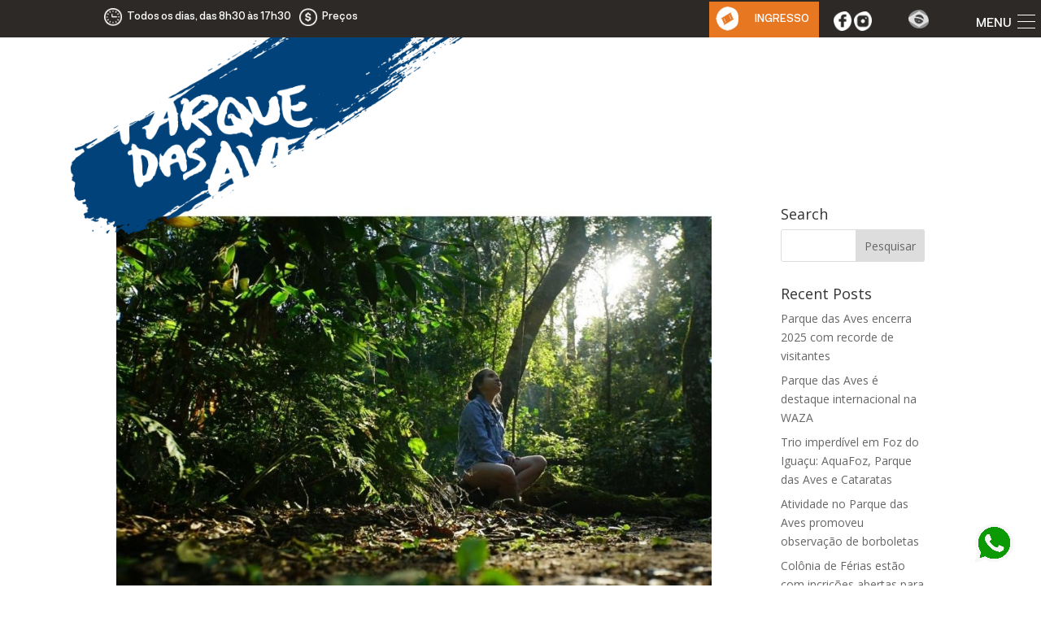

--- FILE ---
content_type: text/html; charset=UTF-8
request_url: https://www.parquedasaves.com.br/tag/jenipapeiro/
body_size: 49866
content:
<!DOCTYPE html>
<html lang="pt-br">
<head>
<meta rel="author" content="Luiz Pereira"/>
	<meta charset="UTF-8" />
	<meta property="og:type" content="website" />
	<meta property="og:updated_time" content="updatedtime">
	<meta property="og:title" content="Parque das aves - Foz do Iguaçu - Paraná - Brasil" />
	<meta property="og:description" content="O Parque das Aves é a única instituição do mundo focada na conservação das aves lindas e exuberantes da Mata Atlântica, venha viver essa experiência." />
	<meta property="og:image" content="https://www.parquedasaves.com.br/wp-content/uploads/2025/08/banner-03-home-1.jpg" />
	<meta property="og:image:type" content="https://www.parquedasaves.com.br/wp-content/uploads/2025/08/imagem-pequena.jpg">
	<link rel="stylesheet" href="https://stackpath.bootstrapcdn.com/bootstrap/4.3.1/css/bootstrap.min.css" integrity="sha384-ggOyR0iXCbMQv3Xipma34MD+dH/1fQ784/j6cY/iJTQUOhcWr7x9JvoRxT2MZw1T" crossorigin="anonymous">
	<link rel="stylesheet" type="text/css" href="https://www.parquedasaves.com.br/wp-content/themes/Divi-2024/estilo/estilo.css">
	<link rel="stylesheet" type="text/css" href="https://www.parquedasaves.com.br/wp-content/themes/Divi-2024/style.css">
	<!-- Google Tag Manager -->
		<script>(function(w,d,s,l,i){w[l]=w[l]||[];w[l].push({'gtm.start':
		new Date().getTime(),event:'gtm.js'});var f=d.getElementsByTagName(s)[0],
		j=d.createElement(s),dl=l!='dataLayer'?'&l='+l:'';j.async=true;j.src=
		'https://www.googletagmanager.com/gtm.js?id='+i+dl;f.parentNode.insertBefore(j,f);
		})(window,document,'script','dataLayer','GTM-WCBG25V');</script>
	<!-- End Google Tag Manager -->

	<script src="https://analytics.ahrefs.com/analytics.js" data-key="YhibsRFfsT0wlatIjpYN2g" async></script>

	<link rel="stylesheet" type="text/css" href="https://code.jquery.com/ui/1.12.1/themes/base/jquery-ui.css">
	<link rel="stylesheet" href="https://www.parquedasaves.com.br/wp-content/themes/Divi-2024/css/bootstrap-clockpicker.min.css">

     <style type="text/css">
     	#page-container{overflow-x: hidden !important;}
     	@media(max-width:767px){
     		#fundobrancosegundasecaotarifasparacelular{padding: 0 15px}
     	}
     	.preconovaspaginas{font-size: 75px !important;line-height: 82px !important; letter-spacing: -5px !important;}
     	.textostarifasnovaspags{font-size: 15px !important}
     	.gratuitonovaspags{font-size: 42px !important}
     	.brancasnovaspages{ font-size:17px !important }
     	.precostarifarsnovo{font-size: 25px !important}

		 .et_pb_scroll_top.et-pb-icon{bottom: 170px !important;}

     
     	.formvisitecnica #amelia-app-booking0 .el-checkbox-group .el-checkbox{display: flex; width: fit-content !important; margin: 10px 0}
     	.formvisitecnica #amelia-app-booking0 .el-checkbox-group .el-checkbox .el-checkbox__input{margin: 0 auto auto auto }
     	.formvisitecnica #amelia-step-booking0{max-width: 100% !important}
     	.formvisitecnica #amelia-app-booking0 .am-confirmation-booking-cost{display: none;}
     	.formvisitecnica #amelia-app-booking0 .am-custom-fields .el-col:nth-child(10){width: 100% !important}

     	.formvisitautogui #amelia-step-booking0{max-width: 100% !important}
     	.formvisitautogui #amelia-app-booking0 .am-confirmation-booking-cost{display: none;}
     	.formvisitautogui #amelia-app-booking0 .am-custom-fields .el-col:nth-child(5){width: 33.3% !important; clear: inherit !important;}
     	.formvisitautogui #amelia-app-booking0 .am-custom-fields .el-col:nth-child(6){width: 33.3% !important; clear: inherit !important;}
     	.formvisitautogui #amelia-app-booking0 .am-custom-fields .el-col:nth-child(7){width: 33.3% !important; clear: inherit !important;}
     	.formvisitautogui #amelia-app-booking0 .am-custom-fields .el-col:nth-child(8){width: 100% !important}
     	.formvisitautogui #amelia-app-booking0 .am-custom-fields .el-col:nth-child(8) .am-text-content{border: 0}
     	.formvisitautogui #amelia-app-booking0 .am-custom-fields .el-col:nth-child(10){width: 100%}
     	.formvisitautogui #amelia-app-booking0 .am-custom-fields .el-col:nth-child(10) .am-text-content{border: 0; margin-bottom: 0; margin-top: 32px; padding: 0 0 5px 0}
     	.testeesconde{display: none !important}
     	.formvisitautogui #amelia-app-booking0 .am-custom-fields .el-col:nth-child(11){width: 33.3% !important; clear: inherit !important;}
     	.formvisitautogui #amelia-app-booking0 .am-custom-fields .el-col:nth-child(12){width: 33.3% !important; clear: inherit !important;}
     	.formvisitautogui #amelia-app-booking0 .am-custom-fields .el-col:nth-child(13){width: 33.3% !important; clear: inherit !important;}
     	.formvisitautogui #amelia-app-booking0 .am-custom-fields .el-col:nth-child(14){width: 100%}
     	.formvisitautogui #amelia-app-booking0 .am-custom-fields .el-col:nth-child(14) .am-text-content{border: 0; margin-bottom: 0; margin-top: 32px}
     	.formvisitautogui #amelia-app-booking0 .am-custom-fields .el-col:nth-child(15){width: 100%}
     	.formvisitautogui #amelia-app-booking0 .am-custom-fields .el-col:nth-child(16){width: 100%}
     	.formvisitautogui #amelia-app-booking0 .am-custom-fields .el-col:nth-child(16) .am-text-content{border: 0; padding: 0}


     	/*formulários*/
		.formularioagendamentovisitaeducacional_wrapper .gform_title{font-family: NeurialGrotesk-Bold!important;color: #2d2926!important; font-size: 28px;}
		.formularioagendamentovisitaeducacional .gf_progressbar_title{font-family: NeurialGrotesk-Regular!important; font-size: 15px !important; color: #2d2926 !important;}
		.formularioagendamentovisitaeducacional .gf_progressbar_percentage{background-color: #d47c39 !important}
		.formularioagendamentovisitaeducacional  .gfield_label{font-family: NeurialGrotesk-Bold!important;color: #2d2926!important;}
		.formularioagendamentovisitaeducacional input.text, input.title, input[type=email], input[type=password], input[type=tel], input[type=text], select, textarea{font-family: NeurialGrotesk-Regular!important; border: 1px solid #00000047;  color: #2d2926!important; border-radius: 2px;}
		.textospersonalizadosformsagendamentos{ font-family: NeurialGrotesk-Regular!important;  color: #2d2926!important; font-size: 18px; line-height: 28px}
		.formularioagendamentovisitaeducacional .gform_previous_button{ font-size: 18px; background-color: #e87722 !important; padding: 12px 25px; color: #ffffff !important; border: 0}
		.formularioagendamentovisitaeducacional .gform_button, .formularioagendamentovisitaeducacional .gform_next_button { font-size: 18px; background-color: #e87722 !important; padding: 12px 25px; color: #ffffff !important; border: 0}
		.camposconformagendamentos .ginput_container_consent{display: flex;}
		.camposconformagendamentos .ginput_container_consent input[type=checkbox]{width: 26px !important; height: 26px; margin: auto 10px auto 0;}
		.camposconformagendamentos .gfield_consent_label{width: 90%; font-family: NeurialGrotesk-Regular!important; font-size: 15px !important; color: #2d2926 !important;}
		.dadosdavisitatitulo{font-family: NeurialGrotesk-Bold!important; color: #2d2926!important; font-size: 28px; margin-top: 35px;}

		#solicitaragendamentosessao{position: absolute; margin-top: -200px}
		@media(max-width:767px){
			#solicitaragendamentosessao{margin-top: -150px}
		}

		.ga_tooltip:after, [ga-tooltip]:after{display: none}
		.gform_confirmation_message{font-family: NeurialGrotesk-Regular!important; color: #2d2926!important; font-size: 28px; line-height: 40px;}
		.escondecamposgravity{display: none;}

		#dataSelecionada { padding: 10px; font-size: 16px; border: 1px solid #ccc; border-radius: 4px; }
	    .ui-datepicker { font-size: 14px; width: auto !important;}
	    .ui-widget-content{background: #d9d9d9 !important; color: #000000 !important;}
	    .ui-widget-header{background: #ffffff!important; }
	    .ui-datepicker-header {background-color: #f2f2f2; border: 1px solid #ccc; padding: 5px; text-align: center;}
	    .ui-state-default{background: #ffffff !important; color: #000000 !important; border: 0 !important}
	  	.ui-state-default:hover{background: #fff !important; color: #000 !important;}
	  	.ui-state-highlight, .ui-widget-content .ui-state-highlight{background: #2d2926 !important; color: #fff !important;}
	    .ui-datepicker-calendar { border-collapse: collapse; }
	    .gravity-theme.ui-datepicker .ui-datepicker-calendar th span{color: #000!important}
	    .ui-datepicker-calendar td {padding: 0 !important; text-align: center;}
	    .ui-datepicker-calendar td a{margin: 2px;text-align: center !important; padding: 5px 8px!important;}
	    .ui-datepicker td span{margin: 2px; text-align: center !important; padding: 5px 8px!important;}
	    .ui-datepicker-calendar .ui-state-hover {  background-color: #e0e0e0;  cursor: pointer; }
	    .ui-datepicker-calendar .ui-state-active { background-color: #ccc; color: #fff; cursor: default; }


	    #gform_wrapper_7 .gform_heading .gform_required_legend{display: none;}
	    #gform_wrapper_7 .gform_heading .gform_description{margin-top: 10px; padding-bottom: 5px;}

	    #gform_wrapper_8 .gform_heading .gform_required_legend{display: none;}
	    #gform_wrapper_8 .gform_heading .gform_description{margin-top: 10px; padding-bottom: 5px;}

	    #gform_wrapper_9 .gform_heading .gform_required_legend{display: none;}
	    #gform_wrapper_9 .gform_heading .gform_description{margin-top: 10px; padding-bottom: 5px;}

		.ui-timepicker-standard{z-index: 9999999999999999 !important; font-weight: 600; background-color: #d9d9d9; border: 0; font-family: NeurialGrotesk-Bold !important;}
		.ui-timepicker-viewport::-webkit-scrollbar {width: 2px;}
		.ui-timepicker-viewport::-moz-scrollbar-thumb{background:#e87722;}

	    /*Calendario de eventos*/
	    .wcs-timetable__compact-list .wcs-class__time{display: none}
	    .wcs-modal__inner{background-color: #00acb3 !important;}
	    .wcs-modal{color: #fff !important}
	    .wcs-modal--light{background-color: rgb(0 0 0 / 80%) !important;}
	    .wcs-modal--light .wcs-modal__close{color: #ffffff !important}
	    .wcs-timetable--1 .wcs-timetable--compact .wcs-timetable__classes::before, .wcs-timetable--1 .wcs-timetable--compact .wcs-class__title{font-family: NeurialGrotesk-Regular!important;}
	    .wcs-timetable__compact-list .wcs-day__date{font-family: NeurialGrotesk-Regular!important;}
	    .wcs-filters__filter-wrapper{display: flex !important;}
	    .wcs-filters__filter-wrapper .wcs-filter{height: fit-content; margin-top: 6px !important}
	    .wcs-modal__meta li{font-size: 15px; font-family: NeurialGrotesk-Regular!important;}
	    .wcs-modal__content{font-family: NeurialGrotesk-Regular!important;}

	    .page-id-20173 .ui-datepicker-calendar td a{padding: 0 !important; width: 40px; height: 40px; border-radius: 50%; align-items: center; display: grid; padding-top: 4px !important; margin: 5px}
	    .page-id-20173 .ui-widget.ui-widget-content{padding: 18px 15px !important;}
	    .page-id-20173 .ui-datepicker td span{padding: 0 !important; width: 40px; height: 40px; border-radius: 50%; align-items: center; display: grid; padding-top: 4px !important; margin: 5px}


	    .page-id-20118 .ui-datepicker-calendar td a{padding: 0 !important; width: 40px; height: 40px; border-radius: 50%; align-items: center; display: grid; padding-top: 4px !important; margin: 5px}
	    .page-id-20118 .ui-widget.ui-widget-content{padding: 18px 15px !important;}
	    .page-id-20118 .ui-datepicker td span{padding: 0 !important; width: 40px; height: 40px; border-radius: 50%; align-items: center; display: grid; padding-top: 4px !important; margin: 5px}

	    .page-id-20196 .ui-datepicker-calendar td a{padding: 0 !important; width: 40px; height: 40px; border-radius: 50%; align-items: center; display: grid; padding-top: 4px !important; margin: 5px}
	    .page-id-20196 .ui-widget.ui-widget-content{padding: 18px 15px !important;}
	    .page-id-20196 .ui-datepicker td span{padding: 0 !important; width: 40px; height: 40px; border-radius: 50%; align-items: center; display: grid; padding-top: 4px !important; margin: 5px}

	    #input_8_50, #input_7_49, #input_9_47{width: 70%}

		.botoesdownloadpar{width: 80%;}
		.botoesdownloadpar:hover{transform: scale(1.05);}

		.iconearqui01{position: absolute !important; width: 42px !important; left: 3%}
		.iconearqui02{position: absolute !important; width: 42px !important; left: 3%; top: 88px}
		.iconearqui03{position: absolute !important; width: 42px !important; left: 3%; top: 180px}
		.iconearqui04{position: absolute !important; width: 42px !important; left: 3%; top: 268px}

		.selecaohoranew{width: 30%;}
		.clockpicker-span-hours.text-primary{color: #f57f29 !important}
		.clockpicker-span-minutes.text-primary{color: #f57f29 !important}


		.precostarifanum02{letter-spacing: 0px !important;}
	    @media(max-width:767px){
	    	.wcs-timetable__compact-list .wcs-day__date{ font-size: 24px;}
	    	.wcs-filters__filter-wrapper{font-size: 14px !important}
	    	.wcs-filters__filter-wrapper .wcs-filter{margin-top: 2px !important;}
	    	.wcs-filters__filter-wrapper{margin: 10px 0 !important}
	    	.wcs-modal__box{width: 85%}
	    	.wcs-modal__action{display: none;}
	    	.wcs-modal__meta{padding: 25px 50px;}

	    	#input_8_50, #input_7_49, #input_9_47{width: 50%}

			.botoesdownloadpar{width: 100%; font-size: 16px !important}

			.textoscont{margin-bottom: 10px}
			
			.iconearqui01, .iconearqui02, .iconearqui03, .iconearqui04{display: none !important;}

			.selecaohoranew{width: 65%;}
	    }
     </style>
<meta http-equiv="X-UA-Compatible" content="IE=edge">
	<link rel="pingback" href="https://www.parquedasaves.com.br/xmlrpc.php" />

	<script type="text/javascript">
		document.documentElement.className = 'js';
	</script>

<script>
		window.onscroll = function() {scrollFunction()};

		function scrollFunction() {
  			if (document.body.scrollTop >= 500 || document.documentElement.scrollTop >= 500) {
    				document.getElementById('deslizamenucelular').style.top = '0px';
  				} else {
    				document.getElementById('deslizamenucelular').style.top = '-300px';
  			}
		}
	</script>	
	<script>
		window.onscroll = function() {scrollFunctionDois()};

		function scrollFunctionDois() {
  			if (document.body.scrollTop >= 200 || document.documentElement.scrollTop >= 200) {
    				document.getElementById('deslizamenucomputador').style.top = '-10px';
  				} else {
    				document.getElementById('deslizamenucomputador').style.top = '-500px';
  			}
		}
	</script>

	

	<style type="text/css">
		.escondepassosagendamento{display: none !important;}
		.mostraagendamento{display: block; margin-top: 40px !important}
		.botao01escondepassosagendamento{font-size: 18px; background-color: #e87722; padding: 12px 25px; color: #ffffff !important;  cursor: pointer; width: 100%; display: block; text-align: center; transition: .5s}
		.botao01escondepassosagendamento:hover{transition: .5s; transform: scale(1.1);}
		.botao02escondepassosagendamento{font-size: 18px; background-color: #e87722; padding: 12px 25px; color: #ffffff !important;  cursor: pointer; width: 100%; display: block; text-align: center; transition: .5s}
		.botao02escondepassosagendamento:hover{transition: .5s; transform: scale(1.1);}
	</style>

	<script id="diviarea-loader">window.DiviPopupData=window.DiviAreaConfig={"zIndex":1000000,"animateSpeed":400,"triggerClassPrefix":"show-popup-","idAttrib":"data-popup","modalIndicatorClass":"is-modal","blockingIndicatorClass":"is-blocking","defaultShowCloseButton":true,"withCloseClass":"with-close","noCloseClass":"no-close","triggerCloseClass":"close","singletonClass":"single","darkModeClass":"dark","noShadowClass":"no-shadow","altCloseClass":"close-alt","popupSelector":".et_pb_section.popup","initializeOnEvent":"et_pb_after_init_modules","popupWrapperClass":"area-outer-wrap","fullHeightClass":"full-height","openPopupClass":"da-overlay-visible","overlayClass":"da-overlay","exitIndicatorClass":"on-exit","hoverTriggerClass":"on-hover","clickTriggerClass":"on-click","onExitDelay":2000,"notMobileClass":"not-mobile","notTabletClass":"not-tablet","notDesktopClass":"not-desktop","baseContext":"body","activePopupClass":"is-open","closeButtonClass":"da-close","withLoaderClass":"with-loader","debug":false,"ajaxUrl":"https:\/\/www.parquedasaves.com.br\/wp-admin\/admin-ajax.php","sys":[]};var divimode_loader=function(){"use strict";!function(t){t.DiviArea=t.DiviPopup={loaded:!1};var n=t.DiviArea,i=n.Hooks={},o={};function r(t,n,i){var r,e,c;if("string"==typeof t)if(o[t]){if(n)if((r=o[t])&&i)for(c=r.length;c--;)(e=r[c]).callback===n&&e.context===i&&(r[c]=!1);else for(c=r.length;c--;)r[c].callback===n&&(r[c]=!1)}else o[t]=[]}function e(t,n,i,r){if("string"==typeof t){var e={callback:n,priority:i,context:r},c=o[t];c?(c.push(e),c=function(t){var n,i,o,r,e=t.length;for(r=1;r<e;r++)for(n=t[r],i=r;i>0;i--)(o=t[i-1]).priority>n.priority&&(t[i]=o,t[i-1]=n);return t}(c)):c=[e],o[t]=c}}function c(t,n,i){"string"==typeof n&&(n=[n]);var r,e,c=[];for(r=0;r<n.length;r++)Array.prototype.push.apply(c,o[n[r]]);for(e=0;e<c.length;e++){var a=void 0;c[e]&&"function"==typeof c[e].callback&&("filter"===t?void 0!==(a=c[e].callback.apply(c[e].context,i))&&(i[0]=a):c[e].callback.apply(c[e].context,i))}if("filter"===t)return i[0]}i.silent=function(){return i},n.removeFilter=i.removeFilter=function(t,n){r(t,n)},n.removeAction=i.removeAction=function(t,n){r(t,n)},n.applyFilters=i.applyFilters=function(t){for(var n=[],i=arguments.length-1;i-- >0;)n[i]=arguments[i+1];return c("filter",t,n)},n.doAction=i.doAction=function(t){for(var n=[],i=arguments.length-1;i-- >0;)n[i]=arguments[i+1];c("action",t,n)},n.addFilter=i.addFilter=function(n,i,o,r){e(n,i,parseInt(o||10,10),r||t)},n.addAction=i.addAction=function(n,i,o,r){e(n,i,parseInt(o||10,10),r||t)},n.addActionOnce=i.addActionOnce=function(n,i,o,c){e(n,i,parseInt(o||10,10),c||t),e(n,(function(){r(n,i)}),1+parseInt(o||10,10),c||t)}}(window);return{}}();
</script><meta name='robots' content='index, follow, max-image-preview:large, max-snippet:-1, max-video-preview:-1' />
	<style>img:is([sizes="auto" i], [sizes^="auto," i]) { contain-intrinsic-size: 3000px 1500px }</style>
	<link rel="alternate" hreflang="pt-br" href="https://www.parquedasaves.com.br/tag/jenipapeiro/" />
<link rel="alternate" hreflang="x-default" href="https://www.parquedasaves.com.br/tag/jenipapeiro/" />

	<!-- This site is optimized with the Yoast SEO plugin v26.6 - https://yoast.com/wordpress/plugins/seo/ -->
	<title>Arquivos jenipapeiro - Parque das Aves</title>
	<link rel="canonical" href="https://www.parquedasaves.com.br/tag/jenipapeiro/" />
	<meta property="og:locale" content="pt_BR" />
	<meta property="og:type" content="article" />
	<meta property="og:title" content="Arquivos jenipapeiro - Parque das Aves" />
	<meta property="og:url" content="https://www.parquedasaves.com.br/tag/jenipapeiro/" />
	<meta property="og:site_name" content="Parque das Aves" />
	<meta name="twitter:card" content="summary_large_image" />
	<script type="application/ld+json" class="yoast-schema-graph">{"@context":"https://schema.org","@graph":[{"@type":"CollectionPage","@id":"https://www.parquedasaves.com.br/tag/jenipapeiro/","url":"https://www.parquedasaves.com.br/tag/jenipapeiro/","name":"Arquivos jenipapeiro - Parque das Aves","isPartOf":{"@id":"https://www.parquedasaves.com.br/#website"},"primaryImageOfPage":{"@id":"https://www.parquedasaves.com.br/tag/jenipapeiro/#primaryimage"},"image":{"@id":"https://www.parquedasaves.com.br/tag/jenipapeiro/#primaryimage"},"thumbnailUrl":"https://www.parquedasaves.com.br/wp-content/uploads/2021/12/mata-atlantica-parque-das-aves-foz-do-iguacu-960x640-1.jpg","breadcrumb":{"@id":"https://www.parquedasaves.com.br/tag/jenipapeiro/#breadcrumb"},"inLanguage":"pt-BR"},{"@type":"ImageObject","inLanguage":"pt-BR","@id":"https://www.parquedasaves.com.br/tag/jenipapeiro/#primaryimage","url":"https://www.parquedasaves.com.br/wp-content/uploads/2021/12/mata-atlantica-parque-das-aves-foz-do-iguacu-960x640-1.jpg","contentUrl":"https://www.parquedasaves.com.br/wp-content/uploads/2021/12/mata-atlantica-parque-das-aves-foz-do-iguacu-960x640-1.jpg","width":960,"height":640},{"@type":"BreadcrumbList","@id":"https://www.parquedasaves.com.br/tag/jenipapeiro/#breadcrumb","itemListElement":[{"@type":"ListItem","position":1,"name":"Início","item":"https://www.parquedasaves.com.br/"},{"@type":"ListItem","position":2,"name":"jenipapeiro"}]},{"@type":"WebSite","@id":"https://www.parquedasaves.com.br/#website","url":"https://www.parquedasaves.com.br/","name":"Parque das Aves","description":"Foz do Iguaçu - Paraná - Brasil","potentialAction":[{"@type":"SearchAction","target":{"@type":"EntryPoint","urlTemplate":"https://www.parquedasaves.com.br/?s={search_term_string}"},"query-input":{"@type":"PropertyValueSpecification","valueRequired":true,"valueName":"search_term_string"}}],"inLanguage":"pt-BR"}]}</script>
	<!-- / Yoast SEO plugin. -->


<link rel='dns-prefetch' href='//www.googletagmanager.com' />
<link rel='dns-prefetch' href='//fonts.googleapis.com' />
<link rel="alternate" type="application/rss+xml" title="Feed para Parque das Aves &raquo;" href="https://www.parquedasaves.com.br/feed/" />
<link rel="alternate" type="application/rss+xml" title="Feed de tag para Parque das Aves &raquo; jenipapeiro" href="https://www.parquedasaves.com.br/tag/jenipapeiro/feed/" />
<link rel="alternate" type="application/rss+xml" title="Feed de Parque das Aves &raquo; Story" href="https://www.parquedasaves.com.br/web-stories/feed/">		<script type="text/javascript">
			var ajaxurl = 'https://www.parquedasaves.com.br/wp-admin/admin-ajax.php';
		</script>
		<script type="text/javascript">
/* <![CDATA[ */
window._wpemojiSettings = {"baseUrl":"https:\/\/s.w.org\/images\/core\/emoji\/16.0.1\/72x72\/","ext":".png","svgUrl":"https:\/\/s.w.org\/images\/core\/emoji\/16.0.1\/svg\/","svgExt":".svg","source":{"concatemoji":"https:\/\/www.parquedasaves.com.br\/wp-includes\/js\/wp-emoji-release.min.js?ver=6.8.3"}};
/*! This file is auto-generated */
!function(s,n){var o,i,e;function c(e){try{var t={supportTests:e,timestamp:(new Date).valueOf()};sessionStorage.setItem(o,JSON.stringify(t))}catch(e){}}function p(e,t,n){e.clearRect(0,0,e.canvas.width,e.canvas.height),e.fillText(t,0,0);var t=new Uint32Array(e.getImageData(0,0,e.canvas.width,e.canvas.height).data),a=(e.clearRect(0,0,e.canvas.width,e.canvas.height),e.fillText(n,0,0),new Uint32Array(e.getImageData(0,0,e.canvas.width,e.canvas.height).data));return t.every(function(e,t){return e===a[t]})}function u(e,t){e.clearRect(0,0,e.canvas.width,e.canvas.height),e.fillText(t,0,0);for(var n=e.getImageData(16,16,1,1),a=0;a<n.data.length;a++)if(0!==n.data[a])return!1;return!0}function f(e,t,n,a){switch(t){case"flag":return n(e,"\ud83c\udff3\ufe0f\u200d\u26a7\ufe0f","\ud83c\udff3\ufe0f\u200b\u26a7\ufe0f")?!1:!n(e,"\ud83c\udde8\ud83c\uddf6","\ud83c\udde8\u200b\ud83c\uddf6")&&!n(e,"\ud83c\udff4\udb40\udc67\udb40\udc62\udb40\udc65\udb40\udc6e\udb40\udc67\udb40\udc7f","\ud83c\udff4\u200b\udb40\udc67\u200b\udb40\udc62\u200b\udb40\udc65\u200b\udb40\udc6e\u200b\udb40\udc67\u200b\udb40\udc7f");case"emoji":return!a(e,"\ud83e\udedf")}return!1}function g(e,t,n,a){var r="undefined"!=typeof WorkerGlobalScope&&self instanceof WorkerGlobalScope?new OffscreenCanvas(300,150):s.createElement("canvas"),o=r.getContext("2d",{willReadFrequently:!0}),i=(o.textBaseline="top",o.font="600 32px Arial",{});return e.forEach(function(e){i[e]=t(o,e,n,a)}),i}function t(e){var t=s.createElement("script");t.src=e,t.defer=!0,s.head.appendChild(t)}"undefined"!=typeof Promise&&(o="wpEmojiSettingsSupports",i=["flag","emoji"],n.supports={everything:!0,everythingExceptFlag:!0},e=new Promise(function(e){s.addEventListener("DOMContentLoaded",e,{once:!0})}),new Promise(function(t){var n=function(){try{var e=JSON.parse(sessionStorage.getItem(o));if("object"==typeof e&&"number"==typeof e.timestamp&&(new Date).valueOf()<e.timestamp+604800&&"object"==typeof e.supportTests)return e.supportTests}catch(e){}return null}();if(!n){if("undefined"!=typeof Worker&&"undefined"!=typeof OffscreenCanvas&&"undefined"!=typeof URL&&URL.createObjectURL&&"undefined"!=typeof Blob)try{var e="postMessage("+g.toString()+"("+[JSON.stringify(i),f.toString(),p.toString(),u.toString()].join(",")+"));",a=new Blob([e],{type:"text/javascript"}),r=new Worker(URL.createObjectURL(a),{name:"wpTestEmojiSupports"});return void(r.onmessage=function(e){c(n=e.data),r.terminate(),t(n)})}catch(e){}c(n=g(i,f,p,u))}t(n)}).then(function(e){for(var t in e)n.supports[t]=e[t],n.supports.everything=n.supports.everything&&n.supports[t],"flag"!==t&&(n.supports.everythingExceptFlag=n.supports.everythingExceptFlag&&n.supports[t]);n.supports.everythingExceptFlag=n.supports.everythingExceptFlag&&!n.supports.flag,n.DOMReady=!1,n.readyCallback=function(){n.DOMReady=!0}}).then(function(){return e}).then(function(){var e;n.supports.everything||(n.readyCallback(),(e=n.source||{}).concatemoji?t(e.concatemoji):e.wpemoji&&e.twemoji&&(t(e.twemoji),t(e.wpemoji)))}))}((window,document),window._wpemojiSettings);
/* ]]> */
</script>
<meta content="Divi v.4.24.0" name="generator"/><link rel='stylesheet' id='la-icon-maneger-style-css' href='https://www.parquedasaves.com.br/wp-content/uploads/la_icon_sets/style.min.css?ver=6.8.3' type='text/css' media='all' />
<style id='wp-emoji-styles-inline-css' type='text/css'>

	img.wp-smiley, img.emoji {
		display: inline !important;
		border: none !important;
		box-shadow: none !important;
		height: 1em !important;
		width: 1em !important;
		margin: 0 0.07em !important;
		vertical-align: -0.1em !important;
		background: none !important;
		padding: 0 !important;
	}
</style>
<link rel='stylesheet' id='wp-block-library-css' href='https://www.parquedasaves.com.br/wp-includes/css/dist/block-library/style.min.css?ver=6.8.3' type='text/css' media='all' />
<style id='wp-block-library-theme-inline-css' type='text/css'>
.wp-block-audio :where(figcaption){color:#555;font-size:13px;text-align:center}.is-dark-theme .wp-block-audio :where(figcaption){color:#ffffffa6}.wp-block-audio{margin:0 0 1em}.wp-block-code{border:1px solid #ccc;border-radius:4px;font-family:Menlo,Consolas,monaco,monospace;padding:.8em 1em}.wp-block-embed :where(figcaption){color:#555;font-size:13px;text-align:center}.is-dark-theme .wp-block-embed :where(figcaption){color:#ffffffa6}.wp-block-embed{margin:0 0 1em}.blocks-gallery-caption{color:#555;font-size:13px;text-align:center}.is-dark-theme .blocks-gallery-caption{color:#ffffffa6}:root :where(.wp-block-image figcaption){color:#555;font-size:13px;text-align:center}.is-dark-theme :root :where(.wp-block-image figcaption){color:#ffffffa6}.wp-block-image{margin:0 0 1em}.wp-block-pullquote{border-bottom:4px solid;border-top:4px solid;color:currentColor;margin-bottom:1.75em}.wp-block-pullquote cite,.wp-block-pullquote footer,.wp-block-pullquote__citation{color:currentColor;font-size:.8125em;font-style:normal;text-transform:uppercase}.wp-block-quote{border-left:.25em solid;margin:0 0 1.75em;padding-left:1em}.wp-block-quote cite,.wp-block-quote footer{color:currentColor;font-size:.8125em;font-style:normal;position:relative}.wp-block-quote:where(.has-text-align-right){border-left:none;border-right:.25em solid;padding-left:0;padding-right:1em}.wp-block-quote:where(.has-text-align-center){border:none;padding-left:0}.wp-block-quote.is-large,.wp-block-quote.is-style-large,.wp-block-quote:where(.is-style-plain){border:none}.wp-block-search .wp-block-search__label{font-weight:700}.wp-block-search__button{border:1px solid #ccc;padding:.375em .625em}:where(.wp-block-group.has-background){padding:1.25em 2.375em}.wp-block-separator.has-css-opacity{opacity:.4}.wp-block-separator{border:none;border-bottom:2px solid;margin-left:auto;margin-right:auto}.wp-block-separator.has-alpha-channel-opacity{opacity:1}.wp-block-separator:not(.is-style-wide):not(.is-style-dots){width:100px}.wp-block-separator.has-background:not(.is-style-dots){border-bottom:none;height:1px}.wp-block-separator.has-background:not(.is-style-wide):not(.is-style-dots){height:2px}.wp-block-table{margin:0 0 1em}.wp-block-table td,.wp-block-table th{word-break:normal}.wp-block-table :where(figcaption){color:#555;font-size:13px;text-align:center}.is-dark-theme .wp-block-table :where(figcaption){color:#ffffffa6}.wp-block-video :where(figcaption){color:#555;font-size:13px;text-align:center}.is-dark-theme .wp-block-video :where(figcaption){color:#ffffffa6}.wp-block-video{margin:0 0 1em}:root :where(.wp-block-template-part.has-background){margin-bottom:0;margin-top:0;padding:1.25em 2.375em}
</style>
<style id='global-styles-inline-css' type='text/css'>
:root{--wp--preset--aspect-ratio--square: 1;--wp--preset--aspect-ratio--4-3: 4/3;--wp--preset--aspect-ratio--3-4: 3/4;--wp--preset--aspect-ratio--3-2: 3/2;--wp--preset--aspect-ratio--2-3: 2/3;--wp--preset--aspect-ratio--16-9: 16/9;--wp--preset--aspect-ratio--9-16: 9/16;--wp--preset--color--black: #000000;--wp--preset--color--cyan-bluish-gray: #abb8c3;--wp--preset--color--white: #ffffff;--wp--preset--color--pale-pink: #f78da7;--wp--preset--color--vivid-red: #cf2e2e;--wp--preset--color--luminous-vivid-orange: #ff6900;--wp--preset--color--luminous-vivid-amber: #fcb900;--wp--preset--color--light-green-cyan: #7bdcb5;--wp--preset--color--vivid-green-cyan: #00d084;--wp--preset--color--pale-cyan-blue: #8ed1fc;--wp--preset--color--vivid-cyan-blue: #0693e3;--wp--preset--color--vivid-purple: #9b51e0;--wp--preset--gradient--vivid-cyan-blue-to-vivid-purple: linear-gradient(135deg,rgba(6,147,227,1) 0%,rgb(155,81,224) 100%);--wp--preset--gradient--light-green-cyan-to-vivid-green-cyan: linear-gradient(135deg,rgb(122,220,180) 0%,rgb(0,208,130) 100%);--wp--preset--gradient--luminous-vivid-amber-to-luminous-vivid-orange: linear-gradient(135deg,rgba(252,185,0,1) 0%,rgba(255,105,0,1) 100%);--wp--preset--gradient--luminous-vivid-orange-to-vivid-red: linear-gradient(135deg,rgba(255,105,0,1) 0%,rgb(207,46,46) 100%);--wp--preset--gradient--very-light-gray-to-cyan-bluish-gray: linear-gradient(135deg,rgb(238,238,238) 0%,rgb(169,184,195) 100%);--wp--preset--gradient--cool-to-warm-spectrum: linear-gradient(135deg,rgb(74,234,220) 0%,rgb(151,120,209) 20%,rgb(207,42,186) 40%,rgb(238,44,130) 60%,rgb(251,105,98) 80%,rgb(254,248,76) 100%);--wp--preset--gradient--blush-light-purple: linear-gradient(135deg,rgb(255,206,236) 0%,rgb(152,150,240) 100%);--wp--preset--gradient--blush-bordeaux: linear-gradient(135deg,rgb(254,205,165) 0%,rgb(254,45,45) 50%,rgb(107,0,62) 100%);--wp--preset--gradient--luminous-dusk: linear-gradient(135deg,rgb(255,203,112) 0%,rgb(199,81,192) 50%,rgb(65,88,208) 100%);--wp--preset--gradient--pale-ocean: linear-gradient(135deg,rgb(255,245,203) 0%,rgb(182,227,212) 50%,rgb(51,167,181) 100%);--wp--preset--gradient--electric-grass: linear-gradient(135deg,rgb(202,248,128) 0%,rgb(113,206,126) 100%);--wp--preset--gradient--midnight: linear-gradient(135deg,rgb(2,3,129) 0%,rgb(40,116,252) 100%);--wp--preset--font-size--small: 13px;--wp--preset--font-size--medium: 20px;--wp--preset--font-size--large: 36px;--wp--preset--font-size--x-large: 42px;--wp--preset--spacing--20: 0.44rem;--wp--preset--spacing--30: 0.67rem;--wp--preset--spacing--40: 1rem;--wp--preset--spacing--50: 1.5rem;--wp--preset--spacing--60: 2.25rem;--wp--preset--spacing--70: 3.38rem;--wp--preset--spacing--80: 5.06rem;--wp--preset--shadow--natural: 6px 6px 9px rgba(0, 0, 0, 0.2);--wp--preset--shadow--deep: 12px 12px 50px rgba(0, 0, 0, 0.4);--wp--preset--shadow--sharp: 6px 6px 0px rgba(0, 0, 0, 0.2);--wp--preset--shadow--outlined: 6px 6px 0px -3px rgba(255, 255, 255, 1), 6px 6px rgba(0, 0, 0, 1);--wp--preset--shadow--crisp: 6px 6px 0px rgba(0, 0, 0, 1);}:root { --wp--style--global--content-size: 823px;--wp--style--global--wide-size: 1080px; }:where(body) { margin: 0; }.wp-site-blocks > .alignleft { float: left; margin-right: 2em; }.wp-site-blocks > .alignright { float: right; margin-left: 2em; }.wp-site-blocks > .aligncenter { justify-content: center; margin-left: auto; margin-right: auto; }:where(.is-layout-flex){gap: 0.5em;}:where(.is-layout-grid){gap: 0.5em;}.is-layout-flow > .alignleft{float: left;margin-inline-start: 0;margin-inline-end: 2em;}.is-layout-flow > .alignright{float: right;margin-inline-start: 2em;margin-inline-end: 0;}.is-layout-flow > .aligncenter{margin-left: auto !important;margin-right: auto !important;}.is-layout-constrained > .alignleft{float: left;margin-inline-start: 0;margin-inline-end: 2em;}.is-layout-constrained > .alignright{float: right;margin-inline-start: 2em;margin-inline-end: 0;}.is-layout-constrained > .aligncenter{margin-left: auto !important;margin-right: auto !important;}.is-layout-constrained > :where(:not(.alignleft):not(.alignright):not(.alignfull)){max-width: var(--wp--style--global--content-size);margin-left: auto !important;margin-right: auto !important;}.is-layout-constrained > .alignwide{max-width: var(--wp--style--global--wide-size);}body .is-layout-flex{display: flex;}.is-layout-flex{flex-wrap: wrap;align-items: center;}.is-layout-flex > :is(*, div){margin: 0;}body .is-layout-grid{display: grid;}.is-layout-grid > :is(*, div){margin: 0;}body{padding-top: 0px;padding-right: 0px;padding-bottom: 0px;padding-left: 0px;}a:where(:not(.wp-element-button)){text-decoration: underline;}:root :where(.wp-element-button, .wp-block-button__link){background-color: #32373c;border-width: 0;color: #fff;font-family: inherit;font-size: inherit;line-height: inherit;padding: calc(0.667em + 2px) calc(1.333em + 2px);text-decoration: none;}.has-black-color{color: var(--wp--preset--color--black) !important;}.has-cyan-bluish-gray-color{color: var(--wp--preset--color--cyan-bluish-gray) !important;}.has-white-color{color: var(--wp--preset--color--white) !important;}.has-pale-pink-color{color: var(--wp--preset--color--pale-pink) !important;}.has-vivid-red-color{color: var(--wp--preset--color--vivid-red) !important;}.has-luminous-vivid-orange-color{color: var(--wp--preset--color--luminous-vivid-orange) !important;}.has-luminous-vivid-amber-color{color: var(--wp--preset--color--luminous-vivid-amber) !important;}.has-light-green-cyan-color{color: var(--wp--preset--color--light-green-cyan) !important;}.has-vivid-green-cyan-color{color: var(--wp--preset--color--vivid-green-cyan) !important;}.has-pale-cyan-blue-color{color: var(--wp--preset--color--pale-cyan-blue) !important;}.has-vivid-cyan-blue-color{color: var(--wp--preset--color--vivid-cyan-blue) !important;}.has-vivid-purple-color{color: var(--wp--preset--color--vivid-purple) !important;}.has-black-background-color{background-color: var(--wp--preset--color--black) !important;}.has-cyan-bluish-gray-background-color{background-color: var(--wp--preset--color--cyan-bluish-gray) !important;}.has-white-background-color{background-color: var(--wp--preset--color--white) !important;}.has-pale-pink-background-color{background-color: var(--wp--preset--color--pale-pink) !important;}.has-vivid-red-background-color{background-color: var(--wp--preset--color--vivid-red) !important;}.has-luminous-vivid-orange-background-color{background-color: var(--wp--preset--color--luminous-vivid-orange) !important;}.has-luminous-vivid-amber-background-color{background-color: var(--wp--preset--color--luminous-vivid-amber) !important;}.has-light-green-cyan-background-color{background-color: var(--wp--preset--color--light-green-cyan) !important;}.has-vivid-green-cyan-background-color{background-color: var(--wp--preset--color--vivid-green-cyan) !important;}.has-pale-cyan-blue-background-color{background-color: var(--wp--preset--color--pale-cyan-blue) !important;}.has-vivid-cyan-blue-background-color{background-color: var(--wp--preset--color--vivid-cyan-blue) !important;}.has-vivid-purple-background-color{background-color: var(--wp--preset--color--vivid-purple) !important;}.has-black-border-color{border-color: var(--wp--preset--color--black) !important;}.has-cyan-bluish-gray-border-color{border-color: var(--wp--preset--color--cyan-bluish-gray) !important;}.has-white-border-color{border-color: var(--wp--preset--color--white) !important;}.has-pale-pink-border-color{border-color: var(--wp--preset--color--pale-pink) !important;}.has-vivid-red-border-color{border-color: var(--wp--preset--color--vivid-red) !important;}.has-luminous-vivid-orange-border-color{border-color: var(--wp--preset--color--luminous-vivid-orange) !important;}.has-luminous-vivid-amber-border-color{border-color: var(--wp--preset--color--luminous-vivid-amber) !important;}.has-light-green-cyan-border-color{border-color: var(--wp--preset--color--light-green-cyan) !important;}.has-vivid-green-cyan-border-color{border-color: var(--wp--preset--color--vivid-green-cyan) !important;}.has-pale-cyan-blue-border-color{border-color: var(--wp--preset--color--pale-cyan-blue) !important;}.has-vivid-cyan-blue-border-color{border-color: var(--wp--preset--color--vivid-cyan-blue) !important;}.has-vivid-purple-border-color{border-color: var(--wp--preset--color--vivid-purple) !important;}.has-vivid-cyan-blue-to-vivid-purple-gradient-background{background: var(--wp--preset--gradient--vivid-cyan-blue-to-vivid-purple) !important;}.has-light-green-cyan-to-vivid-green-cyan-gradient-background{background: var(--wp--preset--gradient--light-green-cyan-to-vivid-green-cyan) !important;}.has-luminous-vivid-amber-to-luminous-vivid-orange-gradient-background{background: var(--wp--preset--gradient--luminous-vivid-amber-to-luminous-vivid-orange) !important;}.has-luminous-vivid-orange-to-vivid-red-gradient-background{background: var(--wp--preset--gradient--luminous-vivid-orange-to-vivid-red) !important;}.has-very-light-gray-to-cyan-bluish-gray-gradient-background{background: var(--wp--preset--gradient--very-light-gray-to-cyan-bluish-gray) !important;}.has-cool-to-warm-spectrum-gradient-background{background: var(--wp--preset--gradient--cool-to-warm-spectrum) !important;}.has-blush-light-purple-gradient-background{background: var(--wp--preset--gradient--blush-light-purple) !important;}.has-blush-bordeaux-gradient-background{background: var(--wp--preset--gradient--blush-bordeaux) !important;}.has-luminous-dusk-gradient-background{background: var(--wp--preset--gradient--luminous-dusk) !important;}.has-pale-ocean-gradient-background{background: var(--wp--preset--gradient--pale-ocean) !important;}.has-electric-grass-gradient-background{background: var(--wp--preset--gradient--electric-grass) !important;}.has-midnight-gradient-background{background: var(--wp--preset--gradient--midnight) !important;}.has-small-font-size{font-size: var(--wp--preset--font-size--small) !important;}.has-medium-font-size{font-size: var(--wp--preset--font-size--medium) !important;}.has-large-font-size{font-size: var(--wp--preset--font-size--large) !important;}.has-x-large-font-size{font-size: var(--wp--preset--font-size--x-large) !important;}
:where(.wp-block-post-template.is-layout-flex){gap: 1.25em;}:where(.wp-block-post-template.is-layout-grid){gap: 1.25em;}
:where(.wp-block-columns.is-layout-flex){gap: 2em;}:where(.wp-block-columns.is-layout-grid){gap: 2em;}
:root :where(.wp-block-pullquote){font-size: 1.5em;line-height: 1.6;}
</style>
<link rel='stylesheet' id='wp-blog-designer-fontawesome-stylesheets-css' href='https://www.parquedasaves.com.br/wp-content/plugins/blog-designer//admin/css/fontawesome-all.min.css?ver=1.0' type='text/css' media='all' />
<link rel='stylesheet' id='wp-blog-designer-css-stylesheets-css' href='https://www.parquedasaves.com.br/wp-content/plugins/blog-designer/public/css/designer_css.css?ver=1.0' type='text/css' media='all' />
<link rel='stylesheet' id='catch-scroll-progress-bar-css' href='https://www.parquedasaves.com.br/wp-content/plugins/catch-scroll-progress-bar/public/css/catch-scroll-progress-bar-public.css?ver=1.6.6' type='text/css' media='all' />
<style id='catch-scroll-progress-bar-inline-css' type='text/css'>

			.catchProgressbar {
				height: 2px;
				background-color: #2d2926;
				opacity: 1;
				top: 0;
				bottom: auto;
				border-radius: 0px;
			}

			.catchProgressbar::-webkit-progress-bar { 
				background-color: transparent; 
			} 
			.catchProgressbar::-webkit-progress-value { 
				background-color: #f57f29;
				border-radius: 0px;
				opacity: 1; 
			} 

			.catchProgressbar::-webkit-progress-bar,
			.catchProgressbar::-moz-progress-bar { 
				background-color: #f57f29; 
				border-radius: 0px;
				opacity: 1; 
			}
		
</style>
<link rel='stylesheet' id='contact-form-7-css' href='https://www.parquedasaves.com.br/wp-content/plugins/contact-form-7/includes/css/styles.css?ver=6.1.4' type='text/css' media='all' />
<link rel='stylesheet' id='hover-effects-css' href='https://www.parquedasaves.com.br/wp-content/plugins/hover-effects/asset/css/hover.css?ver=2.1.3' type='text/css' media='all' />
<link rel='stylesheet' id='sf_styles-css' href='https://www.parquedasaves.com.br/wp-content/plugins/superfly/css/public.min.css?ver=6.8.3' type='text/css' media='all' />
<link rel='stylesheet' id='wcs-timetable-css' href='https://www.parquedasaves.com.br/wp-content/plugins/weekly-class/assets/front/css/timetable.css?ver=2.5.20' type='text/css' media='all' />
<style id='wcs-timetable-inline-css' type='text/css'>
.wcs-single__action .wcs-btn--action{color:rgba( 255,255,255,1);background-color:#BD322C}
</style>
<link rel='stylesheet' id='wpml-legacy-horizontal-list-0-css' href='//www.parquedasaves.com.br/wp-content/plugins/sitepress-multilingual-cms/templates/language-switchers/legacy-list-horizontal/style.min.css?ver=1' type='text/css' media='all' />
<link rel='stylesheet' id='wpml-menu-item-0-css' href='//www.parquedasaves.com.br/wp-content/plugins/sitepress-multilingual-cms/templates/language-switchers/menu-item/style.min.css?ver=1' type='text/css' media='all' />
<link rel='stylesheet' id='css-divi-area-css' href='https://www.parquedasaves.com.br/wp-content/plugins/popups-for-divi/styles/front.min.css?ver=3.2.3' type='text/css' media='all' />
<style id='css-divi-area-inline-css' type='text/css'>
.et_pb_section.popup{display:none}
</style>
<link rel='stylesheet' id='css-divi-area-popuphidden-css' href='https://www.parquedasaves.com.br/wp-content/plugins/popups-for-divi/styles/front-popuphidden.min.css?ver=3.2.3' type='text/css' media='all' />
<link rel='stylesheet' id='et-divi-open-sans-css' href='https://fonts.googleapis.com/css?family=Open+Sans:300italic,400italic,600italic,700italic,800italic,400,300,600,700,800&#038;subset=latin,latin-ext&#038;display=swap' type='text/css' media='all' />
<link rel='stylesheet' id='mata-atlantica-css' href='https://www.parquedasaves.com.br/wp-content/themes/Divi-2024/css/mata-atlantica.css?ver=4.24.0' type='text/css' media='all' />
<link rel='stylesheet' id='supreme-modules-pro-for-divi-styles-css' href='https://www.parquedasaves.com.br/wp-content/plugins/supreme-modules-pro-for-divi/styles/style.min.css?ver=4.9.88' type='text/css' media='all' />
<link rel='stylesheet' id='dsm-magnific-popup-css' href='https://www.parquedasaves.com.br/wp-content/themes/Divi-2024/includes/builder/feature/dynamic-assets/assets/css/magnific_popup.css?ver=4.9.88' type='text/css' media='all' />
<link rel='stylesheet' id='dsm-swiper-css' href='https://www.parquedasaves.com.br/wp-content/plugins/supreme-modules-pro-for-divi/public/css/swiper.css?ver=4.9.88' type='text/css' media='all' />
<link rel='stylesheet' id='dsm-popup-css' href='https://www.parquedasaves.com.br/wp-content/plugins/supreme-modules-pro-for-divi/public/css/popup.css?ver=4.9.88' type='text/css' media='all' />
<link rel='stylesheet' id='dsm-animate-css' href='https://www.parquedasaves.com.br/wp-content/plugins/supreme-modules-pro-for-divi/public/css/animate.css?ver=4.9.88' type='text/css' media='all' />
<link rel='stylesheet' id='dsm-readmore-css' href='https://www.parquedasaves.com.br/wp-content/plugins/supreme-modules-pro-for-divi/public/css/readmore.css?ver=4.9.88' type='text/css' media='all' />
<link rel='stylesheet' id='ald-styles-css' href='https://www.parquedasaves.com.br/wp-content/plugins/ajax-load-more-anything/assets/styles.min.css?ver=3.3.9' type='text/css' media='all' />
<link rel='stylesheet' id='divi-style-css' href='https://www.parquedasaves.com.br/wp-content/themes/Divi-2024/style-static.min.css?ver=4.24.0' type='text/css' media='all' />
<script type="text/javascript" src="https://www.parquedasaves.com.br/wp-content/plugins/superfly/includes/vendor/looks_awesome/icon_manager/js/md5.js?ver=1.0,0" id="la-icon-manager-md5-js"></script>
<script type="text/javascript" src="https://www.parquedasaves.com.br/wp-content/plugins/superfly/includes/vendor/looks_awesome/icon_manager/js/util.js?ver=1.0,0" id="la-icon-manager-util-js"></script>
<script type="text/javascript" src="https://www.parquedasaves.com.br/wp-includes/js/jquery/jquery.min.js?ver=3.7.1" id="jquery-core-js"></script>
<script type="text/javascript" src="https://www.parquedasaves.com.br/wp-includes/js/jquery/jquery-migrate.min.js?ver=3.4.1" id="jquery-migrate-js"></script>
<script type="text/javascript" src="https://www.parquedasaves.com.br/wp-includes/js/imagesloaded.min.js?ver=5.0.0" id="imagesloaded-js"></script>
<script type="text/javascript" src="https://www.parquedasaves.com.br/wp-includes/js/masonry.min.js?ver=4.2.2" id="masonry-js"></script>
<script type="text/javascript" src="https://www.parquedasaves.com.br/wp-content/plugins/blog-designer/public/js/ticker.min.js?ver=1.0" id="ticker-js"></script>
<script type="text/javascript" src="https://www.parquedasaves.com.br/wp-content/plugins/blog-designer/public/js/designer.js?ver=1.0" id="wp-blog-designer-script-js"></script>
<script type="text/javascript" src="https://www.parquedasaves.com.br/wp-content/plugins/catch-scroll-progress-bar/public/js/catch-scroll-progress-bar-public.js?ver=1.6.6" id="catch-scroll-progress-bar-js"></script>
<script type="text/javascript" id="sf_main-js-extra">
/* <![CDATA[ */
var SF_Opts = {"social":[],"search":"hidden","blur":"","fade":"no","test_mode":"","hide_def":"","mob_nav":"","dynamic":"","sidebar_style":"full","sidebar_behaviour":"slide","alt_menu":"","sidebar_pos":"right","width_panel_1":"275","width_panel_2":"250","width_panel_3":"250","width_panel_4":"200","base_color":"#212121","opening_type":"click","sub_type":"","sub_opening_type":"hover","label":"none","label_top":"0px","label_size":"53px","label_vis":"visible","item_padding":"15","bg":"","path":"https:\/\/www.parquedasaves.com.br\/wp-content\/plugins\/superfly\/img\/","menu":"{\"2\":{\"term_id\":2,\"name\":\"Home\",\"loc\":{\"pages\":{\"5\":1,\"144\":1,\"237\":1,\"274\":1,\"281\":1,\"331\":1,\"471\":1,\"473\":1,\"1186\":1,\"1202\":1,\"1277\":1,\"1279\":1,\"1399\":1,\"1770\":1,\"1771\":1,\"1785\":1,\"1787\":1,\"1791\":1,\"1793\":1,\"1844\":1,\"1846\":1,\"1854\":1,\"1856\":1,\"1863\":1,\"1865\":1,\"1871\":1,\"1873\":1,\"1941\":1,\"1943\":1,\"1949\":1,\"1951\":1,\"2115\":1,\"2148\":1,\"2149\":1,\"2160\":1,\"2163\":1,\"2225\":1,\"2279\":1,\"2346\":1,\"2368\":1,\"2435\":1,\"2437\":1,\"2442\":1,\"2453\":1,\"2488\":1,\"2634\":1,\"2635\":1,\"2638\":1,\"2639\":1,\"2662\":1,\"2668\":1,\"2677\":1,\"2695\":1,\"2703\":1,\"2721\":1,\"2883\":1,\"2894\":1,\"2919\":1,\"2922\":1,\"2926\":1,\"2933\":1,\"2936\":1,\"2964\":1,\"2971\":1,\"2978\":1,\"3506\":1,\"3797\":1,\"3798\":1,\"3799\":1,\"3800\":1,\"3824\":1,\"3825\":1,\"3828\":1,\"3829\":1,\"3834\":1,\"3835\":1,\"3841\":1,\"3842\":1,\"3848\":1,\"3849\":1,\"3853\":1,\"3854\":1,\"3867\":1,\"3868\":1,\"3936\":1,\"3937\":1,\"3989\":1,\"3990\":1,\"4018\":1,\"4019\":1,\"4045\":1,\"4046\":1,\"4075\":1,\"4076\":1,\"4111\":1,\"4112\":1,\"4296\":1,\"4300\":1,\"4609\":1,\"4610\":1,\"4639\":1,\"4651\":1,\"4654\":1,\"4658\":1,\"4972\":1,\"5094\":1,\"5155\":1,\"5651\":1,\"6524\":1,\"6526\":1,\"6528\":1,\"6529\":1,\"6621\":1,\"6623\":1},\"cposts\":{\"aves\":1,\"project\":1},\"cats\":{\"1\":1,\"20\":1},\"taxes\":{},\"langs\":{\"pt-br\":1,\"es\":1,\"en\":1},\"wp_pages\":{\"front\":1,\"home\":1,\"archive\":1,\"single\":1,\"forbidden\":1,\"search\":1},\"ids\":[\"\"]},\"isDef\":true}}","togglers":"","subMenuSupport":"yes","subMenuSelector":"sub-menu, children","eventsInterval":"51","activeClassSelector":"current-menu-item","allowedTags":"DIV, NAV, UL, OL, LI, A, P, H1, H2, H3, H4, SPAN","menuData":{"15":"img=&icon_manager_search=&la_icon_manager_menu-item-15_custom=&icon=&icon_color=&sline=&chapter=&content=&bg=%238224e3&width=","1229":"img=&icon_manager_search=&la_icon_manager_menu-item-1229_custom=&icon=&icon_color=&sline=&chapter=&content=&bg=&width="},"siteBase":"https:\/\/www.parquedasaves.com.br","plugin_ver":"4.5.9"};
/* ]]> */
</script>
<script type="text/javascript" src="https://www.parquedasaves.com.br/wp-content/plugins/superfly/js/public.min.js?ver=4.5.9" id="sf_main-js"></script>
<script type="text/javascript" src="https://www.parquedasaves.com.br/wp-content/plugins/popups-for-divi/scripts/ie-compat.min.js?ver=3.2.3" id="dap-ie-js"></script>

<!-- Snippet da etiqueta do Google (gtag.js) adicionado pelo Site Kit -->
<!-- Snippet do Google Análises adicionado pelo Site Kit -->
<script type="text/javascript" src="https://www.googletagmanager.com/gtag/js?id=GT-TXX68XT" id="google_gtagjs-js" async></script>
<script type="text/javascript" id="google_gtagjs-js-after">
/* <![CDATA[ */
window.dataLayer = window.dataLayer || [];function gtag(){dataLayer.push(arguments);}
gtag("set","linker",{"domains":["www.parquedasaves.com.br"]});
gtag("js", new Date());
gtag("set", "developer_id.dZTNiMT", true);
gtag("config", "GT-TXX68XT");
 window._googlesitekit = window._googlesitekit || {}; window._googlesitekit.throttledEvents = []; window._googlesitekit.gtagEvent = (name, data) => { var key = JSON.stringify( { name, data } ); if ( !! window._googlesitekit.throttledEvents[ key ] ) { return; } window._googlesitekit.throttledEvents[ key ] = true; setTimeout( () => { delete window._googlesitekit.throttledEvents[ key ]; }, 5 ); gtag( "event", name, { ...data, event_source: "site-kit" } ); }; 
/* ]]> */
</script>
<link rel="https://api.w.org/" href="https://www.parquedasaves.com.br/wp-json/" /><link rel="alternate" title="JSON" type="application/json" href="https://www.parquedasaves.com.br/wp-json/wp/v2/tags/356" /><link rel="EditURI" type="application/rsd+xml" title="RSD" href="https://www.parquedasaves.com.br/xmlrpc.php?rsd" />
<meta name="generator" content="WordPress 6.8.3" />
<meta name="generator" content="WPML ver:4.5.8 stt:1,42,2;" />
<meta name="generator" content="Site Kit by Google 1.170.0" /><script>
    var SFM_is_mobile = (function () {
        var n = navigator.userAgent;
        var reg = new RegExp('Android\s([0-9\.]*)')
        var match = n.toLowerCase().match(reg);
        var android =  match ? parseFloat(match[1]) : false;
        if (android && android < 3.6) return

        return n.match(/Android|BlackBerry|IEMobile|iPhone|iPad|iPod|Opera Mini/i)
    })();

	var SFM_skew_disabled = (function($){
		var window_width = $(window).width();
		var sfm_width = 275;
		if(sfm_width * 2 >= window_width){
			return true;
		}
		return false;
	})(jQuery);

    (function(){
        var mob_bar = '';
        var pos = 'right';
        var iconbar = '';
        var classes = SFM_is_mobile ? (mob_bar ? 'sfm-mobile sfm-mob-nav' : 'sfm-mobile'): 'sfm-no-mobile';
        classes += ' sfm-pos-' + pos;
        classes += iconbar ? ' sfm-bar' : '';
		classes += SFM_skew_disabled ? ' sfm-skew-disabled' : '';
		window.SFM_classes = classes;
        document.getElementsByTagName('html')[0].className = document.getElementsByTagName('html')[0].className + ' ' + classes;
    })();
</script>
<style id="superfly-dynamic-styles">
	@font-face {
		font-family: 'sfm-icomoon';
		src:url('https://www.parquedasaves.com.br/wp-content/plugins/superfly/img/fonts/icomoon.eot?wehgh4');
		src: url('https://www.parquedasaves.com.br/wp-content/plugins/superfly/img/fonts/icomoon.svg?wehgh4#icomoon') format('svg'),
		url('https://www.parquedasaves.com.br/wp-content/plugins/superfly/img/fonts/icomoon.eot?#iefixwehgh4') format('embedded-opentype'),
		url('https://www.parquedasaves.com.br/wp-content/plugins/superfly/img/fonts/icomoon.woff?wehgh4') format('woff'),
		url('https://www.parquedasaves.com.br/wp-content/plugins/superfly/img/fonts/icomoon.ttf?wehgh4') format('truetype');
		font-weight: normal;
		font-style: normal;
	}
	#sfm-sidebar.sfm-vertical-nav .sfm-has-child-menu .sfm-sm-indicator i:after {
		content: '\e610';
		-webkit-transition: all 0.3s cubic-bezier(0.215, 0.061, 0.355, 1);
		-moz-transition: all 0.3s cubic-bezier(0.215, 0.061, 0.355, 1);
		-o-transition: all 0.3s cubic-bezier(0.215, 0.061, 0.355, 1);
		transition: all 0.3s cubic-bezier(0.215, 0.061, 0.355, 1);
		-webkit-backface-visibility: hidden;
		display: inline-block;
	}

    .sfm-navicon, .sfm-navicon:after, .sfm-navicon:before, .sfm-sidebar-close:before, .sfm-sidebar-close:after {
       height: 1px !important;
    }
    .sfm-label-square .sfm-navicon-button, .sfm-label-rsquare .sfm-navicon-button, .sfm-label-circle .sfm-navicon-button {
        border-width: 1px !important;
    }

    .sfm-vertical-nav .sfm-submenu-visible > a .sfm-sm-indicator i:after {
		-webkit-transform: rotate(180deg);
		-moz-transform: rotate(180deg);
		-ms-transform: rotate(180deg);
		-o-transform: rotate(180deg);
		transform: rotate(180deg);
	}

	#sfm-mob-navbar .sfm-navicon-button:after {
		/*width: 30px;*/
	}

	.sfm-pos-right .sfm-vertical-nav .sfm-has-child-menu > a:before {
		display: none;
	}

	#sfm-sidebar.sfm-vertical-nav .sfm-menu .sfm-sm-indicator {
		background: rgba(255,255,255,0.085);
	}

	.sfm-pos-right #sfm-sidebar.sfm-vertical-nav .sfm-menu li a {
		/*padding-left: 10px !important;*/
	}

	.sfm-pos-right #sfm-sidebar.sfm-vertical-nav .sfm-sm-indicator {
		left: auto;
		right: 0;
	}



.sfm-mobile #sfm-sidebar.sfm-compact-header .sfm-logo img {
	max-height: 75px;
}

#sfm-sidebar.sfm-compact .sfm-nav {
	min-height: 50vh;
	height: auto;
	max-height: none;
	margin-top: 0px;
}

#sfm-sidebar.sfm-compact-footer .sfm-social {
	margin-top: 30px;
	margin-bottom: 10px;
	position: relative;
}

#sfm-sidebar.sfm-compact .sfm-sidebar-bg {
	min-height: 150%;
}

#sfm-sidebar.sfm-compact  input[type=search] {
	font-size: 16px;
}
/*}*/

#sfm-sidebar .sfm-sidebar-bg, #sfm-sidebar .sfm-social {
	background-color: #212121 !important;
}


#sfm-sidebar, .sfm-sidebar-bg, #sfm-sidebar .sfm-nav, #sfm-sidebar .sfm-logo, #sfm-sidebar .sfm-social, .sfm-style-toolbar .sfm-copy {
	width: 275px;
}
#sfm-sidebar:not(.sfm-iconbar) .sfm-menu li > a span{
	max-width: calc(275px - 80px);}
#sfm-sidebar .sfm-social {
	background-color: transparent !important;
}

    


	#sfm-sidebar .sfm-menu li a,
#sfm-sidebar .sfm-chapter,
#sfm-sidebar .widget-area,
.sfm-search-form input {
	padding-left: 28px !important;
}


#sfm-sidebar.sfm-compact  .sfm-social li {
	text-align: left;
}

#sfm-sidebar.sfm-compact  .sfm-social:before {
	right: auto;
	left: auto;
left: 10%;
}


#sfm-sidebar:after {
	display: none !important;
}

#sfm-sidebar .search-form {
	display: none !important;
}




#sfm-sidebar,
.sfm-pos-right .sfm-sidebar-slide.sfm-body-pushed #sfm-mob-navbar {
	-webkit-transform: translate(-275px,0);
	-moz-transform: translate(-275px,0);
	-ms-transform: translate(-275px,0);
	-o-transform: translate(-275px,0);
	transform: translate(-275px,0);
	-webkit-transform: translate3d(-275px,0,0);
	-moz-transform: translate3d(-275px,0,0);
	-ms-transform: translate3d(-275px,0,0);
	-o-transform: translate3d(-275px,0,0);
	transform: translate3d(-275px,0,0);
}

.sfm-pos-right #sfm-sidebar, .sfm-sidebar-slide.sfm-body-pushed #sfm-mob-navbar {
	-webkit-transform: translate(275px,0);
	-moz-transform: translate(275px,0);
	-ms-transform: translate(275px,0);
	-o-transform: translate(275px,0);
	transform: translate(275px,0);
	-webkit-transform: translate3d(275px,0,0);
	-moz-transform: translate3d(275px,0,0);
	-ms-transform: translate3d(275px,0,0);
	-o-transform: translate3d(275px,0,0);
	transform: translate3d(275px,0,0);
}

.sfm-pos-left #sfm-sidebar .sfm-view-level-1 {
	left: 275px;
	width: 250px;
	-webkit-transform: translate(-250px,0);
	-moz-transform: translate(-250px,0);
	-ms-transform: translate(-250px,0);
	-o-transform: translate(-250px,0);
	transform: translate(-250px,0);
	-webkit-transform: translate3d(-250px,0,0);
	-moz-transform: translate3d(-250px,0,0);
	-ms-transform: translate3d(-250px,0,0);
	-o-transform: translate3d(-250px,0,0);
	transform: translate3d(-250px,0,0);
}

.sfm-pos-right #sfm-sidebar .sfm-view-level-1 {
	left: auto;
	right: 275px;
	width: 250px;
	-webkit-transform: translate(250px,0);
	-moz-transform: translate(250px,0);
	-ms-transform: translate(250px,0);
	-o-transform: translate(250px,0);
	transform: translate(250px,0);
	-webkit-transform: translate3d(250px,0,0);
	-moz-transform: translate3d(250px,0,0);
	-ms-transform: translate3d(250px,0,0);
	-o-transform: translate3d(250px,0,0);
	transform: translate3d(250px,0,0);
}

.sfm-pos-left #sfm-sidebar .sfm-view-level-2 {
	left: 525px;
	width: 250px;
	-webkit-transform: translate(-775px,0);
	-moz-transform: translate(-775px,0);
	-ms-transform: translate(-775px,0);
	-o-transform: translate(-775px,0);
	transform: translate(-775px,0);
	-webkit-transform: translate3d(-775px,0,0);
	-moz-transform: translate3d(-775px,0,0);
	-ms-transform: translate3d(-775px,0,0);
	-o-transform: translate3d(-775px,0,0);
	transform: translate3d(-775px,0,0);
}

.sfm-pos-right #sfm-sidebar .sfm-view-level-2
{
	left: auto;
	right: 525px;
	width: 250px;
	-webkit-transform: translate(775px,0);
	-moz-transform: translate(775px,0);
	-ms-transform: translate(775px,0);
	-o-transform: translate(775px,0);
	transform: translate(775px,0);
	-webkit-transform: translate3d(775px,0,0);
	-moz-transform: translate3d(775px,0,0);
	-ms-transform: translate3d(775px,0,0);
	-o-transform: translate3d(775px,0,0);
	transform: translate3d(775px,0,0);
}

.sfm-pos-left #sfm-sidebar .sfm-view-level-3 {
	left: 775px;
	width: 200px;
	-webkit-transform: translate(-775px,0);
	-moz-transform: translate(-775px,0);
	-ms-transform: translate(-775px,0);
	-o-transform: translate(-775px,0);
	transform: translate(-775px,0);
	-webkit-transform: translate3d(-775px,0,0);
	-moz-transform: translate3d(-775px,0,0);
	-ms-transform: translate3d(-775px,0,0);
	-o-transform: translate3d(-775px,0,0);
	transform: translate3d(-775px,0,0);
}

.sfm-pos-right #sfm-sidebar .sfm-view-level-3 {
	left: auto;
	right: 775px;
	width: 200px;
	-webkit-transform: translate(775px,0);
	-moz-transform: translate(775px,0);
	-ms-transform: translate(775px,0);
	-o-transform: translate(775px,0);
	transform: translate(775px,0);
	-webkit-transform: translate3d(775px,0,0);
	-moz-transform: translate3d(775px,0,0);
	-ms-transform: translate3d(775px,0,0);
	-o-transform: translate3d(775px,0,0);
	transform: translate3d(775px,0,0);
}

.sfm-view-pushed-1 #sfm-sidebar .sfm-view-level-2 {
	-webkit-transform: translate(-250px,0);
	-moz-transform: translate(-250px,0);
	-ms-transform: translate(-250px,0);
	-o-transform: translate(-250px,0);
	transform: translate(-250px,0);
	-webkit-transform: translate3d(-250px,0,0);
	-moz-transform: translate3d(-250px,0,0);
	-ms-transform: translate3d(-250px,0,0);
	-o-transform: translate3d(-250px,0,0);
	transform: translate3d(-250px,0,0);
}

.sfm-pos-right .sfm-view-pushed-1 #sfm-sidebar .sfm-view-level-2 {
	-webkit-transform: translate(250px,0);
	-moz-transform: translate(250px,0);
	-ms-transform: translate(250px,0);
	-o-transform: translate(250px,0);
	transform: translate(250px,0);
	-webkit-transform: translate3d(250px,0,0);
	-moz-transform: translate3d(250px,0,0);
	-ms-transform: translate3d(250px,0,0);
	-o-transform: translate3d(250px,0,0);
	transform: translate3d(250px,0,0);
}

.sfm-view-pushed-2 #sfm-sidebar .sfm-view-level-3 {
	-webkit-transform: translate(-200px,0);
	-moz-transform: translate(-200px,0);
	-ms-transform: translate(-200px,0);
	-o-transform: translate(-200px,0);
	transform: translate(-200px,0);
	-webkit-transform: translate3d(-200px,0,0);
	-moz-transform: translate3d(-200px,0,0);
	-ms-transform: translate3d(-200px,0,0);
	-o-transform: translate3d(-200px,0,0);
	transform: translate3d(-200px,0,0);
}

.sfm-pos-right .sfm-view-pushed-2 #sfm-sidebar .sfm-view-level-3 {
	-webkit-transform: translate(200px,0);
	-moz-transform: translate(200px,0);
	-ms-transform: translate(200px,0);
	-o-transform: translate(200px,0);
	transform: translate(200px,0);
	-webkit-transform: translate3d(200px,0,0);
	-moz-transform: translate3d(200px,0,0);
	-ms-transform: translate3d(200px,0,0);
	-o-transform: translate3d(200px,0,0);
	transform: translate3d(200px,0,0);
}

#sfm-sidebar .sfm-view-level-1, #sfm-sidebar ul.sfm-menu-level-1 {
	background: #453e5b;
}

#sfm-sidebar {
	/*z-index: 1;*/
}


#sfm-sidebar .sfm-sidebar-bg, #sfm-sidebar .sfm-scroll-wrapper {
	opacity: 0 !important;
}
#sfm-sidebar.sfm-sidebar-exposed .sfm-scroll-wrapper {
	opacity: 1 !important;
}

#sfm-sidebar .sfm-social {
	background-color: transparent !important;
}

#sfm-sidebar .sfm-widget,
.sfm-menu li a{
	text-align: center !important;
}


.sfm-nav form, .sfm-menu li img, #sfm-sidebar .sfm-chapter, .sfm-menu li br,#sfm-sidebar .sfm-menu li:after  {
	display: none !important;
}

#sfm-sidebar.sfm-sidebar-exposed, .sfm-sidebar-bg, #sfm-sidebar .sfm-nav,  #sfm-sidebar .sfm-logo, #sfm-sidebar .sfm-social {
	width: 100%;
}
.sfm-rollback {
	/*z-index: 3000002;*/
}
    .sfm-sidebar-close:before, .sfm-sidebar-close:after {
        background-color: #aaaaaa;
    }

#sfm-sidebar {
	opacity: 0 !important;
    visibility: hidden;
    width: 100% !important;
}

.sfm-body-pushed #sfm-sidebar {
    opacity: 1 !important;
    visibility: visible;
}

.sfm-pos-left .sfm-rollback {
	left: 0;
	right: auto;
}

.sfm-pos-right .sfm-rollback {
	left: auto;
	right: 0;
}

.sfm-body-pushed #sfm-overlay, body[class*="sfm-view-pushed"] #sfm-overlay {
    opacity: 1 !important;
    background: rgba(0,0,0,0.9) !important;
}

#sfm-sidebar .sfm-menu li > a:before {
	-webkit-transition: none;
	-moz-transition: none;
	-o-transition: none;
	transition: none;
	background: #aaaaaa;
}

#sfm-sidebar .sfm-menu li a {
	padding-left: 5px !important;
	padding-right: 5px !important;
}
#sfm-sidebar .sfm-menu li:hover > a {
	color: #fff !important;
}


#sfm-sidebar .sfm-menu a img{
	max-width: 40px;
	max-height: 40px;
}
#sfm-sidebar .sfm-menu .la_icon{
	font-size: 40px;
	min-width: 40px;
	min-height: 40px;
}

#sfm-sidebar li.sfm-active-class > a {
	background: #453e5b;
}

#sfm-sidebar .sfm-view-level-2, #sfm-sidebar ul.sfm-menu-level-2 {
	background: #36939e;
}

#sfm-sidebar .sfm-view-level-3, #sfm-sidebar ul.sfm-menu-level-3 {
	background: #9e466b;
}

#sfm-sidebar .sfm-menu-level-0 li, #sfm-sidebar .sfm-menu-level-0 li a, .sfm-title h3 {
	color: #aaaaaa;
}

#sfm-sidebar .sfm-menu li a, #sfm-sidebar .sfm-chapter, #sfm-sidebar .sfm-search-form {
	padding: 15px 0;
	text-transform: capitalize;
}

#sfm-sidebar .sfm-search-form span {
	top: 19px;
}

#sfm-sidebar {
	font-family: inherit;
}

#sfm-sidebar .sfm-sm-indicator {
	line-height: 20px;
}

#sfm-sidebar .sfm-search-form input {
	font-size: 20px;
}

#sfm-sidebar .sfm-menu li a, #sfm-sidebar .sfm-menu .sfm-chapter {
	font-family: inherit;
	font-weight: normal;
	font-size: 20px;
	text-align: left;
	-moz-font-smoothing: antialiased;
	-webkit-font-smoothing: antialiased;
	font-smoothing: antialiased;
	text-rendering: optimizeLegibility;
}
#sfm-sidebar .sfm-widget,
#sfm-sidebar .widget-area{
	text-align: left;
}
#sfm-sidebar .sfm-menu .sfm-chapter {
	font-size: 15px;
	margin-top: 15px;
}
#sfm-sidebar .sfm-menu .sfm-chapter div{
	font-family: inherit;
	font-size: 15px;
}
.sfm-rollback a {
	font-family: inherit;
}
#sfm-sidebar .sfm-menu .la_icon{
	color: #777;
}

#sfm-sidebar .sfm-menu-level-0 li .sfm-sm-indicator i,#sfm-sidebar .sfm-menu-level-0 .sfm-sl, .sfm-title h2, .sfm-social:after {
	color: #aaaaaa;
}#sfm-sidebar .sfm-menu-level-1 li .sfm-sm-indicator i,#sfm-sidebar .sfm-menu-level-1 .sfm-sl {
	 color: #aaaaaa;
 }#sfm-sidebar .sfm-menu-level-2 li .sfm-sm-indicator i,#sfm-sidebar .sfm-menu-level-2 .sfm-sl {
	  color: #aaaaaa;
  }#sfm-sidebar .sfm-menu-level-3 li .sfm-sm-indicator i,#sfm-sidebar .sfm-menu-level-3 .sfm-sl {
	   color: #aaaaaa;
   }
    .sfm-menu-level-0 .sfm-chapter {
        color: #00FFB8 !important;
    }    .sfm-menu-level-1 .sfm-chapter {
        color: #FFFFFF !important;
    }    .sfm-menu-level-2 .sfm-chapter {
        color: #FFFFFF !important;
    }    .sfm-menu-level-3 .sfm-chapter {
        color: #FFFFFF !important;
    }
#sfm-sidebar .sfm-view-level-1 li a,
#sfm-sidebar .sfm-menu-level-1 li a{
	color: #ffffff;
	border-color: #ffffff;
}

#sfm-sidebar:after {
	background-color: #212121;
}

#sfm-sidebar .sfm-view-level-2 li a,
#sfm-sidebar .sfm-menu-level-2 li a{
	color: #ffffff;
	border-color: #ffffff;
}

#sfm-sidebar .sfm-view-level-3 li a,
#sfm-sidebar .sfm-menu-level-3 li a {
	color: #ffffff;
	border-color: #ffffff;
}

.sfm-navicon-button {
	top: 0px;
}

.sfm-mobile .sfm-navicon-button {
	top: 0px;
}

	
.sfm-navicon-button {
	right: 0px !important;
}
.sfm-mobile .sfm-navicon-button {
	right: inherit;
}
.sfm-no-mobile.sfm-pos-left.sfm-bar body, .sfm-no-mobile.sfm-pos-left.sfm-bar #wpadminbar {
padding-left: 275px !important;
}
.sfm-no-mobile.sfm-pos-right.sfm-bar body, .sfm-no-mobile.sfm-pos-right.sfm-bar #wpadminbar {
padding-right: 275px !important;
}
.sfm-navicon:after,
.sfm-label-text .sfm-navicon:after,
.sfm-label-none .sfm-navicon:after {
	top: -8px;
}
.sfm-navicon:before,
.sfm-label-text .sfm-navicon:before,
.sfm-label-none .sfm-navicon:before {
	top: 8px;
}

.sfm-body-pushed #sfm-overlay, body[class*="sfm-view-pushed"] #sfm-overlay {
	opacity: 0.6;
}
.sfm-body-pushed #sfm-overlay, body[class*="sfm-view-pushed"] #sfm-overlay {
	cursor: url("https://www.parquedasaves.com.br/wp-content/plugins/superfly/img/close3.png") 16 16,pointer;
}


.sfm-navicon-button:after {
	display: block;
	content: "Menu";
	line-height: 18px;
	font-size: 12px;
	font-weight: normal;
	text-align: center;
	text-decoration: none !important;
    position: absolute;
    left: -50%;
    top: 100%;
    width: 200%;
    margin: 5px 0 0 0;
	color: #ffffff;
}

.sfm-label-none .sfm-navicon-button:after {
    /*margin: -8px 0 0 -5px;*/
    /*left: 100%;*/
    /*top: 50%;*/
    /*width: auto;*/
}



.sfm-style-skew #sfm-sidebar .sfm-social{
	height: auto;
	/*min-height: 75px;*/
}
.sfm-style-skew #sfm-sidebar .sfm-menu-level-0 li:hover,
.sfm-style-skew #sfm-sidebar .sfm-menu-level-0 li a:hover{
	color: #00FFB8;
}
.sfm-theme-top .sfm-sidebar-bg,
.sfm-theme-bottom .sfm-sidebar-bg{
	width: 550px;
}
/* Pos left */
.sfm-theme-top .sfm-sidebar-bg{
	-webkit-transform: translate3d(-275px,0,0) skewX(-20.65deg);
	-moz-transform: translate3d(-275px,0,0) skewX(-20.65deg);
	-ms-transform: translate3d(-275px,0,0) skewX(-20.65deg);
	-o-transform: translate3d(-275px,0,0) skewX(-20.65deg);
	transform: translate3d(-275px,0,0) skewX(-20.65deg);
}
.sfm-theme-bottom .sfm-sidebar-bg{
	-webkit-transform: translate3d(-550px,0,0) skewX(20.65deg);
	-moz-transform: translate3d(-550px,0,0) skewX(20.65deg);
	-ms-transform: translate3d(-550px,0,0) skewX(20.65deg);
	-o-transform: translate3d(-550px,0,0) skewX(20.65deg);
	transform: translate3d(-275px,0,0) skewX(20.65deg);
}
/* Pos right */
.sfm-pos-right .sfm-theme-top .sfm-sidebar-bg{
	-webkit-transform: translate3d(-0px,0,0) skewX(20.65deg);
	-moz-transform: translate3d(-0px,0,0) skewX(20.65deg);
	-ms-transform: translate3d(-0px,0,0) skewX(20.65deg);
	-o-transform: translate3d(-0px,0,0) skewX(20.65deg);
	transform: translate3d(-0px,0,0) skewX(20.65deg);
}
.sfm-pos-right .sfm-theme-bottom .sfm-sidebar-bg{
	-webkit-transform: translate3d(-0px,0,0) skewX(-20.65deg);
	-moz-transform: translate3d(-0px,0,0) skewX(-20.65deg);
	-ms-transform: translate3d(-0px,0,0) skewX(-20.65deg);
	-o-transform: translate3d(-0px,0,0) skewX(-20.65deg);
	transform: translate3d(-0px,0,0) skewX(-20.65deg);
}
.sfm-sidebar-exposed.sfm-theme-top .sfm-sidebar-bg,
.sfm-sidebar-always .sfm-theme-top .sfm-sidebar-bg{
	-webkit-transform: translate3d(-141.5px,0,0) skewX(-20.65deg);
	-moz-transform: translate3d(-141.5px,0,0) skewX(-20.65deg);
	-ms-transform: translate3d(-141.5px,0,0) skewX(-20.65deg);
	-o-transform: translate3d(-141.5px,0,0) skewX(-20.65deg);
	transform: translate3d(-141.5px,0,0) skewX(-20.65deg);
}
.sfm-pos-right .sfm-sidebar-exposed.sfm-theme-top .sfm-sidebar-bg,
.sfm-pos-right .sfm-sidebar-always .sfm-theme-top .sfm-sidebar-bg{
	-webkit-transform: translate3d(-275px,0,0) skewX(20.65deg);
	-moz-transform: translate3d(-275px,0,0) skewX(20.65deg);
	-ms-transform: translate3d(-275px,0,0) skewX(20.65deg);
	-o-transform: translate3d(-275px,0,0) skewX(20.65deg);
	transform: translate3d(-137.5px,0,0) skewX(20.65deg);
}
.sfm-sidebar-exposed.sfm-theme-bottom .sfm-sidebar-bg,
.sfm-sidebar-always .sfm-theme-bottom .sfm-sidebar-bg{
	-webkit-transform: translate3d(0,0,0) skewX(20.65deg);
	-moz-transform: translate3d(0,0,0) skewX(20.65deg);
	-ms-transform: translate3d(0,0,0) skewX(20.65deg);
	-o-transform: translate3d(0,0,0) skewX(20.65deg);
	transform: translate3d(0,0,0) skewX(20.65deg);
}
.sfm-pos-right .sfm-sidebar-exposed.sfm-theme-bottom .sfm-sidebar-bg,
.sfm-pos-right .sfm-sidebar-always .sfm-theme-bottom .sfm-sidebar-bg{
	-webkit-transform: translate3d(-279px,0,0) skewX(-20.65deg);
	-moz-transform: translate3d(-279px,0,0) skewX(-20.65deg);
	-ms-transform: translate3d(-279px,0,0) skewX(-20.65deg);
	-o-transform: translate3d(-279px,0,0) skewX(-20.65deg);
	transform: translate3d(-279px,0,0) skewX(-20.65deg);
}

/* Always visible */
.sfm-sidebar-always.sfm-theme-top .sfm-sidebar-bg{
	-webkit-transform: skewX(-20.65deg);
	-moz-transform: skewX(-20.65deg);
	-ms-transform: skewX(-20.65deg);
	-o-transform: skewX(-20.65deg);
	transform: skewX(-20.65deg);
}
.sfm-pos-right .sfm-sidebar-always.sfm-theme-top .sfm-sidebar-bg{
	-webkit-transform: skewX(20.65deg);
	-moz-transform: skewX(20.65deg);
	-ms-transform: skewX(20.65deg);
	-o-transform: skewX(20.65deg);
	transform: skewX(20.65deg);
}
.sfm-sidebar-always.sfm-theme-bottom .sfm-sidebar-bg{
	-webkit-transform: skewX(-160.65deg);
	-moz-transform: skewX(-160.65deg);
	-ms-transform: skewX(-160.65deg);
	-o-transform: skewX(-160.65deg);
	transform: skewX(-160.65deg);
}
.sfm-pos-right .sfm-sidebar-always.sfm-theme-bottom .sfm-sidebar-bg{
	-webkit-transform: skewX(160.65deg);
	-moz-transform: skewX(160.65deg);
	-ms-transform: skewX(160.65deg);
	-o-transform: skewX(160.65deg);
	transform: skewX(160.65deg);
}

.sfm-navicon,
.sfm-navicon:after,
.sfm-navicon:before,
.sfm-label-metro .sfm-navicon-button,
#sfm-mob-navbar {
	background-color: #ffffff;
}

.sfm-label-metro .sfm-navicon,
#sfm-mob-navbar .sfm-navicon,
.sfm-label-metro .sfm-navicon:after,
#sfm-mob-navbar .sfm-navicon:after,
.sfm-label-metro .sfm-navicon:before,
#sfm-mob-navbar .sfm-navicon:before  {
	background-color: #ffffff;
}
.sfm-navicon-button .sf_label_icon{
	color: #ffffff;
}

.sfm-label-square .sfm-navicon-button,
.sfm-label-rsquare .sfm-navicon-button,
.sfm-label-circle .sfm-navicon-button {
	color: #ffffff;
}

.sfm-navicon-button .sf_label_icon{
	width: 53px;
	height: 53px;
	font-size: calc(53px * .6);
}
.sfm-navicon-button .sf_label_icon.la_icon_manager_custom{
	width: 53px;
	height: 53px;
}
.sfm-navicon-button.sf_label_default{
	width: 53px;
	height: 53px;
}

#sfm-sidebar [class*="sfm-icon-"] {
	color: #aaaaaa;
}

#sfm-sidebar .sfm-social li {
	border-color: #aaaaaa;
}

#sfm-sidebar .sfm-social a {
	color: #aaaaaa;
}

#sfm-sidebar .sfm-search-form {
	background-color: rgba(255, 255, 255, 0.05);
}



	#sfm-sidebar li:hover span[class*='fa-'] {
		opacity: 1 !important;
	}
</style>


<script>

    ;(function (){
        var insertListener = function(event){
            if (event.animationName == "bodyArrived") {
                afterContentArrived();
            }
        }
        var timer, _timer;
        var transition = '';

        if (document.addEventListener && false) {
            document.addEventListener("animationstart", insertListener, false); // standard + firefox
            document.addEventListener("MSAnimationStart", insertListener, false); // IE
            document.addEventListener("webkitAnimationStart", insertListener, false); // Chrome + Safari
        } else {
            timer = setInterval(function(){
                if (document.body) { //
                    clearInterval(timer);
                    afterContentArrived();
                }
            },14);
        }

        function afterContentArrived() {
            clearTimeout(_timer);
            var htmlClss;

            if (window.jQuery) {
                htmlClss = document.getElementsByTagName('html')[0].className;
                if (htmlClss.indexOf('sfm-pos') === -1) {
                    document.getElementsByTagName('html')[0].className = htmlClss + ' ' + window.SFM_classes;
                }
                jQuery('body').fadeIn();
                jQuery(document).trigger('sfm_doc_body_arrived');
                window.SFM_EVENT_DISPATCHED = true;
            } else {
                _timer = setTimeout(function(){
                    afterContentArrived();
                },14);
            }
        }
    })()
</script><script type='text/javascript'>var SFM_template ="\n<div class=\"\n\n        sfm-rollback\n\n        sfm-color1\n\n        sfm-theme-none\n        sfm-label-visible\n        sfm-label-none\n         sfm-label-text\n        \n        \"\n\n        style=\"\">\n\n    <div class='sfm-navicon-button x sf_label_default  topomob' id='deslizamenucelularr'><div class=\"sfm-navicon\"><\/div>\n    <\/div>\n\n<\/div>\n\n<div id=\"sfm-sidebar\" style=\"opacity:0\" class=\"sfm-theme-none sfm-hl-semi sfm-indicators\">\n\n    <div class=\"sfm-scroll-wrapper\">\n\n        <div class=\"sfm-scroll\">\n\n            <div class=\"sfm-sidebar-close\"><p class=\"textofecharmenuaberto\">FECHAR<\/p><\/div>\n\n            <div class=\"sfm-logo sfm-no-image\">\n\n                \n                \n                \n                <div class=\"sfm-title\"><\/div>\n\n            <\/div>\n\n            <nav class=\"sfm-nav\">\n\n                <div class=\"sfm-va-middle\">\n\n                    <ul id=\"sfm-nav\" class=\"menu\"><li id=\"menu-item-15\" class=\"menu-item menu-item-type-custom menu-item-object-custom menu-item-has-children menu-item-15\"><a>SOBRE<\/a>\n<ul class=\"sub-menu\">\n\t<li id=\"menu-item-1229\" class=\"menu-item menu-item-type-custom menu-item-object-custom menu-item-1229\"><a href=\"https:\/\/www.parquedasaves.com.br\/sobre-o-parque-das-aves\/apresentacao\/\">Apresenta\u00e7\u00e3o<\/a><\/li>\n\t<li id=\"menu-item-1230\" class=\"menu-item menu-item-type-custom menu-item-object-custom menu-item-1230\"><a href=\"https:\/\/www.parquedasaves.com.br\/sobre-o-parque-das-aves\/historia-do-parque\/\">Hist\u00f3ria<\/a><\/li>\n\t<li id=\"menu-item-1231\" class=\"menu-item menu-item-type-custom menu-item-object-custom menu-item-1231\"><a href=\"https:\/\/www.parquedasaves.com.br\/sobre-o-parque-das-aves\/numeros\/\">N\u00fameros<\/a><\/li>\n\t<li id=\"menu-item-1232\" class=\"menu-item menu-item-type-custom menu-item-object-custom menu-item-1232\"><a href=\"https:\/\/www.parquedasaves.com.br\/sobre-o-parque-das-aves\/equipe\/\">Nossa equipe<\/a><\/li>\n\t<li id=\"menu-item-1233\" class=\"menu-item menu-item-type-custom menu-item-object-custom menu-item-1233\"><a target=\"_blank\" href=\"https:\/\/parquedasaves.vagas.solides.com.br\/\">Trabalhe conosco<\/a><\/li>\n\t<li id=\"menu-item-16582\" class=\"menu-item menu-item-type-custom menu-item-object-custom menu-item-16582\"><a href=\"https:\/\/www.parquedasaves.com.br\/sobre-o-parque-das-aves\/estagio-obrigatorio\/\">Est\u00e1gio obrigat\u00f3rio<\/a><\/li>\n\t<li id=\"menu-item-21676\" class=\"menu-item menu-item-type-post_type menu-item-object-page menu-item-21676\"><a href=\"https:\/\/www.parquedasaves.com.br\/sobre-o-parque-das-aves\/conteudos-exclusivos\/\">Conte\u00fados Exclusivos<\/a><\/li>\n\t<li id=\"menu-item-1234\" class=\"menu-item menu-item-type-custom menu-item-object-custom menu-item-1234\"><a href=\"https:\/\/www.parquedasaves.com.br\/sobre-o-parque-das-aves\/contato\/\">Contato<\/a><\/li>\n<\/ul>\n<\/li>\n<li id=\"menu-item-1235\" class=\"menu-item menu-item-type-custom menu-item-object-custom menu-item-has-children menu-item-1235\"><a>NOSSO TRABALHO<\/a>\n<ul class=\"sub-menu\">\n\t<li id=\"menu-item-5749\" class=\"menu-item menu-item-type-custom menu-item-object-custom menu-item-5749\"><a href=\"https:\/\/www.parquedasaves.com.br\/o-parque-e-a-mata-atlantica\/\">O Parque das Aves e a Mata Atl\u00e2ntica<\/a><\/li>\n\t<li id=\"menu-item-1499\" class=\"menu-item menu-item-type-custom menu-item-object-custom menu-item-1499\"><a href=\"https:\/\/www.parquedasaves.com.br\/nosso-trabalho\/o-problema\/\">O problema<\/a><\/li>\n\t<li id=\"menu-item-1500\" class=\"menu-item menu-item-type-custom menu-item-object-custom menu-item-1500\"><a href=\"https:\/\/www.parquedasaves.com.br\/nosso-trabalho\/avaliacao-e-prioridades\/\">Avalia\u00e7\u00e3o e Prioridades<\/a><\/li>\n\t<li id=\"menu-item-1501\" class=\"menu-item menu-item-type-custom menu-item-object-custom menu-item-1501\"><a href=\"https:\/\/www.parquedasaves.com.br\/nosso-trabalho\/planejamento-estrategico\/\">Planejamento Estrat\u00e9gico<\/a><\/li>\n\t<li id=\"menu-item-1502\" class=\"menu-item menu-item-type-custom menu-item-object-custom menu-item-1502\"><a href=\"https:\/\/www.parquedasaves.com.br\/nosso-trabalho\/acao-para-recuperar-especies\/\">A\u00e7\u00e3o Para Recuperar Esp\u00e9cies<\/a><\/li>\n\t<li id=\"menu-item-1503\" class=\"menu-item menu-item-type-custom menu-item-object-custom menu-item-1503\"><a href=\"https:\/\/www.parquedasaves.com.br\/nosso-trabalho\/educacao-ambiental\/\">Educa\u00e7\u00e3o Ambiental<\/a><\/li>\n<\/ul>\n<\/li>\n<li id=\"menu-item-1236\" class=\"menu-item menu-item-type-custom menu-item-object-custom menu-item-has-children menu-item-1236\"><a>VISITE<\/a>\n<ul class=\"sub-menu\">\n\t<li id=\"menu-item-1506\" class=\"menu-item menu-item-type-custom menu-item-object-custom menu-item-1506\"><a href=\"https:\/\/www.parquedasaves.com.br\/visite\/o-passeio\/\">O passeio<\/a><\/li>\n\t<li id=\"menu-item-28496\" class=\"menu-item menu-item-type-custom menu-item-object-custom menu-item-28496\"><a href=\"https:\/\/www.parquedasaves.com.br\/visite\/visita-guiada-pumuckl\/\">Visita Guiada Pumuckl<\/a><\/li>\n\t<li id=\"menu-item-5784\" class=\"menu-item menu-item-type-custom menu-item-object-custom menu-item-5784\"><a href=\"https:\/\/www.parquedasaves.com.br\/visite\/tarifas\/\">Tarifas<\/a><\/li>\n\t<li id=\"menu-item-1505\" class=\"menu-item menu-item-type-custom menu-item-object-custom menu-item-1505\"><a href=\"https:\/\/www.parquedasaves.com.br\/visite\/tarifas\/#comochegarancora\">Como Chegar<\/a><\/li>\n\t<li id=\"menu-item-1504\" class=\"menu-item menu-item-type-custom menu-item-object-custom menu-item-1504\"><a href=\"http:\/\/www.parquedasaves.com.br\/mapa\">Mapa<\/a><\/li>\n\t<li id=\"menu-item-1512\" class=\"menu-item menu-item-type-custom menu-item-object-custom menu-item-1512\"><a target=\"_blank\" href=\"https:\/\/ingressos.parquedasaves.com.br\/#\/produto\/3063\">Compre seu ingresso<\/a><\/li>\n\t<li id=\"menu-item-14489\" class=\"menu-item menu-item-type-custom menu-item-object-custom menu-item-14489\"><a href=\"https:\/\/www.parquedasaves.com.br\/visite\/edu\/\">Visitas Educacionais e T\u00e9cnicas<\/a><\/li>\n\t<li id=\"menu-item-17336\" class=\"menu-item menu-item-type-post_type menu-item-object-page menu-item-17336\"><a href=\"https:\/\/www.parquedasaves.com.br\/visite\/perguntas-frequentes\/\">Perguntas frequentes<\/a><\/li>\n<\/ul>\n<\/li>\n<li id=\"menu-item-1237\" class=\"menu-item menu-item-type-custom menu-item-object-custom menu-item-1237\"><a href=\"https:\/\/www.parquedasaves.com.br\/blog\/\">BLOG<\/a><\/li>\n<li id=\"menu-item-1238\" class=\"menu-item menu-item-type-custom menu-item-object-custom menu-item-1238\"><a href=\"https:\/\/ingressos.parquedasaves.com.br\/\">COMPRAR INGRESSOS<\/a><\/li>\n<\/ul>\n                    <div class=\"widget-area\"><\/div>\n\n                <\/div>\n\n            <\/nav>\n\n            <ul class=\"sfm-social\"><\/ul>\n\n            <style type=\"text\/css\">\n                .socialmenuicones{width: 100%; }\n                .socialmenuicones .internosocialmenuicones{width: fit-content; margin: auto;}\n                .socialmenuicones h3{font-family: NeurialGrotesk-Regular!important; color: #ffffff; text-align: center; margin-bottom: 8px; font-size: 19px}\n                .socialmenuicones a{margin: 0 3px; transition: .5s}\n                .socialmenuicones a:hover{opacity: .8; transition: .5s}\n\n                .seletoridiomamenu{width: 100%; display: flex; margin-bottom: 25px}\n                .seletoridiomamenuinterno{width: fit-content; margin: auto;}\n\n                @media(max-width:767px){\n                    .socialmenuicones{margin-top: 35px}\n                    .socialmenuicones h3{margin-bottom: 5px}\n                }\n            <\/style>\n\n            <!-- <div class=\"seletoridiomamenu\">\n                <div class=\"seletoridiomamenuinterno\">\n                    \n<div class=\"wpml-ls-statics-shortcode_actions wpml-ls wpml-ls-legacy-list-horizontal\">\n\t<ul><li class=\"wpml-ls-slot-shortcode_actions wpml-ls-item wpml-ls-item-pt-br wpml-ls-current-language wpml-ls-first-item wpml-ls-last-item wpml-ls-item-legacy-list-horizontal\">\n\t\t\t\t<a href=\"https:\/\/www.parquedasaves.com.br\/tag\/jenipapeiro\/\" class=\"wpml-ls-link\">\n                                                        <img\n            class=\"wpml-ls-flag\"\n            src=\"https:\/\/www.parquedasaves.com.br\/wp-content\/plugins\/sitepress-multilingual-cms\/res\/flags\/pt-br.png\"\n            alt=\"Portugu\u00eas\"\n            width=18\n            height=12\n    \/><\/a>\n\t\t\t<\/li><\/ul>\n<\/div>\n                <\/div>\n            <\/div> -->\n\n            \n\n            \n                <div class=\"sfm-widget sfm-widget-bottom sfm-copy\">\n\n                    <p><a class=\"iconesidiomasmenuparacelular\" href=\"https:\/\/www.parquedasaves.com.br\/\"><img class=\"imgiconesidiomasmenuparacelular\" src=\"https:\/\/www.parquedasaves.com.br\/wp-content\/uploads\/2019\/04\/bandeira-brasil-topo.png\" \/><\/a>\u00a0\u00a0\u00a0<a class=\"iconesidiomasmenuparacelular\" href=\"https:\/\/www.parquedasaves.com.br\/en\/\"><img class=\"imgiconesidiomasmenuparacelular\" src=\"https:\/\/www.parquedasaves.com.br\/wp-content\/uploads\/2019\/04\/bandeira-inglaterra-topo.png\" \/><\/a>\u00a0\u00a0\u00a0<a class=\"iconesidiomasmenuparacelular\" href=\"https:\/\/www.parquedasaves.com.br\/es\/\"><img class=\"imgiconesidiomasmenuparacelular\" src=\"https:\/\/www.parquedasaves.com.br\/wp-content\/uploads\/2019\/04\/bandeira-espanha-topo.png\" \/><\/a><\/p>\n\n                <\/div>\n\n            \n            <div class=\"socialmenuicones\">\n                <h3>Siga-nos!<\/h3>                                                <div class=\"internosocialmenuicones\">\n                    <a href=\"https:\/\/www.facebook.com\/parquedasaves\/\" target=\"_blank\"><img src=\"https:\/\/www.parquedasaves.com.br\/wp-content\/uploads\/2019\/07\/icone-facebook-topo-otimizada.png\"><\/a>\n                    <a href=\"https:\/\/www.instagram.com\/parquedasaves\/\" target=\"_blank\"><img src=\"https:\/\/www.parquedasaves.com.br\/wp-content\/uploads\/2019\/07\/icone-instagram-topo-otimizada.png\"><\/a>\n                <\/div>\n            <\/div>\n\n        <\/div>\n\n    <\/div>\n\n    <div class=\"sfm-sidebar-bg\"><\/div>\n\n    <div class=\"sfm-view sfm-view-level-custom\">\n\n        <span class=\"sfm-close\"><\/span>\n\n        \n    <\/div>\n\n<\/div>\n\n\n<div id=\"sfm-overlay-wrapper\"><div id=\"sfm-overlay\"><\/div><\/div>"</script><style type="text/css" media="all" id="wcs_styles"></style><meta name="viewport" content="width=device-width, initial-scale=1.0, maximum-scale=1.0, user-scalable=0" /><link rel="icon" href="https://www.parquedasaves.com.br/wp-content/uploads/2021/11/favicon.ico" sizes="32x32" />
<link rel="icon" href="https://www.parquedasaves.com.br/wp-content/uploads/2021/11/favicon.ico" sizes="192x192" />
<link rel="apple-touch-icon" href="https://www.parquedasaves.com.br/wp-content/uploads/2021/11/favicon.ico" />
<meta name="msapplication-TileImage" content="https://www.parquedasaves.com.br/wp-content/uploads/2021/11/favicon.ico" />
<style id="et-divi-customizer-global-cached-inline-styles">#main-header,#main-header .nav li ul,.et-search-form,#main-header .et_mobile_menu{background-color:rgba(255,255,255,0)}.et_secondary_nav_enabled #page-container #top-header{background-color:#2d2926!important}#et-secondary-nav li ul{background-color:#2d2926}#main-header{box-shadow:none}.et-fixed-header#main-header{box-shadow:none!important}@media only screen and (min-width:981px){.et_pb_section{padding:3% 0}.et_pb_fullwidth_section{padding:0}.et_header_style_left #et-top-navigation,.et_header_style_split #et-top-navigation{padding:150px 0 0 0}.et_header_style_left #et-top-navigation nav>ul>li>a,.et_header_style_split #et-top-navigation nav>ul>li>a{padding-bottom:150px}.et_header_style_split .centered-inline-logo-wrap{width:300px;margin:-300px 0}.et_header_style_split .centered-inline-logo-wrap #logo{max-height:300px}.et_pb_svg_logo.et_header_style_split .centered-inline-logo-wrap #logo{height:300px}.et_header_style_centered #top-menu>li>a{padding-bottom:54px}.et_header_style_slide #et-top-navigation,.et_header_style_fullscreen #et-top-navigation{padding:141px 0 141px 0!important}.et_header_style_centered #main-header .logo_container{height:300px}#logo{max-height:100%}.et_pb_svg_logo #logo{height:100%}.et_header_style_left .et-fixed-header #et-top-navigation,.et_header_style_split .et-fixed-header #et-top-navigation{padding:15px 0 0 0}.et_header_style_left .et-fixed-header #et-top-navigation nav>ul>li>a,.et_header_style_split .et-fixed-header #et-top-navigation nav>ul>li>a{padding-bottom:15px}.et_header_style_centered header#main-header.et-fixed-header .logo_container{height:30px}.et_header_style_split #main-header.et-fixed-header .centered-inline-logo-wrap{width:30px;margin:-30px 0}.et_header_style_split .et-fixed-header .centered-inline-logo-wrap #logo{max-height:30px}.et_pb_svg_logo.et_header_style_split .et-fixed-header .centered-inline-logo-wrap #logo{height:30px}.et_header_style_slide .et-fixed-header #et-top-navigation,.et_header_style_fullscreen .et-fixed-header #et-top-navigation{padding:6px 0 6px 0!important}.et_fixed_nav #page-container .et-fixed-header#top-header{background-color:#2d2926!important}.et_fixed_nav #page-container .et-fixed-header#top-header #et-secondary-nav li ul{background-color:#2d2926}}@media only screen and (min-width:1350px){.et_pb_row{padding:27px 0}.et_pb_section{padding:40px 0}.single.et_pb_pagebuilder_layout.et_full_width_page .et_post_meta_wrapper{padding-top:81px}.et_pb_fullwidth_section{padding:0}}@media only screen and (max-width:767px){body,.et_pb_column_1_2 .et_quote_content blockquote cite,.et_pb_column_1_2 .et_link_content a.et_link_main_url,.et_pb_column_1_3 .et_quote_content blockquote cite,.et_pb_column_3_8 .et_quote_content blockquote cite,.et_pb_column_1_4 .et_quote_content blockquote cite,.et_pb_blog_grid .et_quote_content blockquote cite,.et_pb_column_1_3 .et_link_content a.et_link_main_url,.et_pb_column_3_8 .et_link_content a.et_link_main_url,.et_pb_column_1_4 .et_link_content a.et_link_main_url,.et_pb_blog_grid .et_link_content a.et_link_main_url{font-size:10px}.et_pb_slider.et_pb_module .et_pb_slides .et_pb_slide_content,.et_pb_best_value{font-size:11px}.et_pb_section{padding:30px 0}.et_pb_section.et_pb_fullwidth_section{padding:0}.et_pb_row,.et_pb_column .et_pb_row_inner{padding:0px 0}}html,body{-moz-overflow-x:hidden;-ms-overflow-x:hidden;-o-overflow-x:hidden;-webkit-overflow-x:hidden;overflow-x:hidden}.et_pb_section_1{margin-top:0px!important}@media (max-width:767px){.imgiconesidiomasmenuparacelular{width:32px!important}}@media(min-width:981px) and (max-width:1200px){#logo{margin-top:-10%!important}.et_header_style_left .logo_container{height:320px}}@media(min-width:1201px){#logo{margin-top:-14%!important;margin-left:-6%}.et_header_style_left .logo_container{height:320px}}@media(max-width:190px){#logo{max-height:120%}}@media(min-width:191px) and (max-width:300px){#logo{max-height:130%}}@media(min-width:301px) and (max-width:320px){#logo{max-height:130%}}@media(min-width:321px) and (max-width:350px){#logo{max-height:140%}}@media(min-width:351px) and (max-width:380px){#logo{max-height:155%}}@media(min-width:381px) and (max-width:420px){#logo{max-height:185%}}@media(min-width:421px) and (max-width:479px){#logo{max-height:200%}}@media(min-width:480px) and (max-width:800x){#logo{max-height:200%}}#et-secondary-nav li ul,#top-header{background-color:#2d2926}.width100{width:100%!important}@media(max-width:479px){.et_header_style_left .logo_container{height:100px}.et_header_style_left #logo,.et_header_style_split #logo{max-width:100%}body.et_fixed_nav.et_secondary_nav_two_panels #main-header,body.et_non_fixed_nav.et_transparent_nav.et_secondary_nav_two_panels #main-header{top:0px}body.et_fixed_nav.et_secondary_nav_enabled #main-header,body.et_non_fixed_nav.et_transparent_nav.et_secondary_nav_enabled #main-header{top:0px}}@media(min-width:480px) and (max-width:767px){.et_header_style_left .logo_container{height:400px}.et_header_style_left #logo,.et_header_style_split #logo{max-width:100%}body.et_fixed_nav.et_secondary_nav_two_panels #main-header,body.et_non_fixed_nav.et_transparent_nav.et_secondary_nav_two_panels #main-header{top:0px}body.et_fixed_nav.et_secondary_nav_enabled #main-header,body.et_non_fixed_nav.et_transparent_nav.et_secondary_nav_enabled #main-header{top:0px}}.sfm-pos-right .sfm-rollback{right:-40px}@media(max-width:150px){#logo{margin-top:-35%}.et_header_style_left #logo,.et_header_style_split #logo{margin-left:-10%}.sfm-navicon-button:after{font-size:10px}.sfm-navicon-button.sf_label_default{width:33px}.sfm-pos-right .sfm-label-none .sfm-navicon-button{left:-100%!important;top:1%}.sfm-label-none .sfm-navicon-button:after{top:60%}}.home .et_pb_fullwidth_code_0{padding-top:0px!important}.et_pb_button{cursor:pointer!important}.page-template .page-template-page-template-blank .page-template-page-template-blank-php .page .page-id-2160 .sfm-pos-right .sfm-rollback{display:none!important}.page-id-2163 #main-header{display:none}#top-menu,#top-menu-nav{display:none}#top-header{position:fixed!important}@media(min-width:768px) and (max-width:860px){#top-header{height:35px!important}#et-info{display:block!important;margin-top:10px}#et-secondary-menu,#et-secondary-nav{display:block!important}.compreaquiseuingressotopo{background-color:#f57f29!important;height:35px;padding-right:20px;padding-left:20px;right:55px}.compreseuingressotextotopo{text-align:left;font-family:NeurialGrotesk-Medium;font-size:10px;line-height:15px;font-weight:200!important}#et-info-phone:before{display:none!important}.imgrelogiomenutopo{vertical-align:middle}.imgtarifasmenutopo{vertical-align:middle}#et-info,#et-secondary-menu&gt;ul&gt;li a{padding:0px!important;font-family:NeurialGrotesk-Medium;font-weight:200!important;font-size:10px}.compreseuingressotopomargin{margin-top:0px}.iconefacebookmenutopo{top:-8px;margin-right:0px!important}.iconeinstagrammenutopo{top:-8px;margin-right:35px!important}.iconebrasilmenutopo{top:-8px;margin-right:0px!important}.iconeeuamenutopo{top:-8px;margin-right:0px!important}.iconeespanhamenutopo{top:-8px}.tamanhodasbandeirasdotopo{width:20px;-webkit-filter:grayscale(100%);filter:grayscale(100%)}.tamanhodasbandeirasdotopo:hover{-webkit-filter:grayscale(0%);filter:grayscale(0%)}.tamanhodosiconesdotopo{width:20px}#et-secondary-nav li{right:0px!important}.et_header_style_left .logo_container{height:250px}span.logo_helper{display:none}#logo{max-height:74%}}@media(min-width:861px) and (max-width:980px){#top-header{height:35px!important}#et-info{display:block!important;margin-top:10px}#et-secondary-menu,#et-secondary-nav{display:block!important}.compreaquiseuingressotopo{background-color:#f57f29!important;height:35px;padding-right:20px;padding-left:20px;right:55px}.compreseuingressotextotopo{text-align:left;font-family:NeurialGrotesk-Medium;font-size:10px;line-height:15px;font-weight:200!important}#et-info-phone:before{display:none!important}.imgrelogiomenutopo{vertical-align:middle}.imgtarifasmenutopo{vertical-align:middle}#et-info,#et-secondary-menu&gt;ul&gt;li a{padding:0px!important;font-family:NeurialGrotesk-Medium;font-weight:200!important;font-size:12px}.compreseuingressotopomargin{margin-top:0px}.iconefacebookmenutopo{top:-8px;margin-right:0px!important}.iconeinstagrammenutopo{top:-8px;margin-right:35px!important}.iconebrasilmenutopo{top:-8px;margin-right:0px!important}.iconeeuamenutopo{top:-8px;margin-right:0px!important}.iconeespanhamenutopo{top:-8px}.tamanhodasbandeirasdotopo{width:20px;-webkit-filter:grayscale(100%);filter:grayscale(100%)}.tamanhodasbandeirasdotopo:hover{-webkit-filter:grayscale(0%);filter:grayscale(0%)}.tamanhodosiconesdotopo{width:20px}#et-secondary-nav li{right:0px!important}.et_header_style_left .logo_container{height:250px}span.logo_helper{display:none}#logo{max-height:74%}}@media(min-width:981px) and (max-width:1200px){#logo{max-height:68%}}@media(min-width:981px){.compreaquiseuingressotopo{background-color:#f57f29!important;height:43px;padding-right:20px;padding-left:20px;right:55px}.compreseuingressotextotopo{text-align:left;font-family:NeurialGrotesk-Medium;font-size:13px;line-height:15px;font-weight:200!important}#et-info-phone:before{display:none!important}.imgrelogiomenutopo{vertical-align:middle}.imgtarifasmenutopo{vertical-align:middle}#et-info{margin-top:10px!important}#et-info,#et-secondary-menu&gt;ul&gt;li a{padding:0px!important;font-family:NeurialGrotesk-Medium;font-weight:200!important;font-size:13px}.compreseuingressotopomargin{margin-top:3px}#top-header .container{padding:0px!important}.iconefacebookmenutopo{top:-8px;margin-right:0px!important}.iconeinstagrammenutopo{top:-8px;margin-right:35px!important}.iconebrasilmenutopo{top:-8px;margin-right:0px!important}.iconeeuamenutopo{top:-8px;margin-right:0px!important}.iconeespanhamenutopo{top:-8px}.tamanhodasbandeirasdotopo{width:22px;-webkit-filter:grayscale(100%);filter:grayscale(100%)}.tamanhodasbandeirasdotopo:hover{-webkit-filter:grayscale(0%);filter:grayscale(0%)}.tamanhodosiconesdotopo{width:22px}}@media (max-width:980px){#et-info{display:none}}@media(min-width:768px) and (max-width:786px){#ladodireitoresponsividadetopo{position:absolute;margin-left:70%}#imagemladodireitoresponsividadetopo{padding:0px;float:left;width:240px}#larguradostextosbrancostopo{width:220px}}@media(min-width:787px) and (max-width:795px){#ladodireitoresponsividadetopo{position:absolute;margin-left:70%}#imagemladodireitoresponsividadetopo{padding:0px;float:left;width:240px}#larguradostextosbrancostopo{width:220px}}@media(min-width:796px) and (max-width:805px){#ladodireitoresponsividadetopo{position:absolute;margin-left:70%}#imagemladodireitoresponsividadetopo{padding:0px;float:left;width:255px}#larguradostextosbrancostopo{width:220px}}@media(min-width:806px) and (max-width:820px){#ladodireitoresponsividadetopo{position:absolute;margin-left:70%}#imagemladodireitoresponsividadetopo{padding:0px;float:left;width:255px}#larguradostextosbrancostopo{width:230px}}@media(min-width:821px) and (max-width:850px){#ladodireitoresponsividadetopo{position:absolute;margin-left:68%}#imagemladodireitoresponsividadetopo{padding:0px;float:left;width:270px}#larguradostextosbrancostopo{width:230px}}@media(min-width:851px) and (max-width:880px){#ladodireitoresponsividadetopo{position:absolute;margin-left:68%}#imagemladodireitoresponsividadetopo{padding:0px;float:left;width:275px}#larguradostextosbrancostopo{width:250px}}@media(min-width:881px) and (max-width:915px){#ladodireitoresponsividadetopo{position:absolute;margin-left:67%}#imagemladodireitoresponsividadetopo{padding:0px;float:left;width:285px}#larguradostextosbrancostopo{width:250px}}@media(min-width:916px) and (max-width:955px){#ladodireitoresponsividadetopo{position:absolute;margin-left:65%}#imagemladodireitoresponsividadetopo{padding:0px;float:left;width:300px}#larguradostextosbrancostopo{width:250px}}@media(min-width:956px) and (max-width:980px){#ladodireitoresponsividadetopo{position:absolute;margin-left:65%}#imagemladodireitoresponsividadetopo{padding:0px;float:left;width:320px}#larguradostextosbrancostopo{width:280px}}@media(min-width:981px) and (max-width:1050px){#ladodireitoresponsividadetopo{position:absolute;margin-left:65%}#imagemladodireitoresponsividadetopo{padding:0px;float:left;width:350px}#larguradostextosbrancostopo{width:280px}}@media(min-width:1051px) and (max-width:1120px){#ladodireitoresponsividadetopo{position:absolute;margin-left:65%}#imagemladodireitoresponsividadetopo{padding:0px;float:left;width:350px}#larguradostextosbrancostopo{width:350px}}@media(min-width:1121px) and (max-width:1200px){#ladodireitoresponsividadetopo{position:absolute;margin-left:65%}#imagemladodireitoresponsividadetopo{padding:0px;float:left;width:380px}#larguradostextosbrancostopo{width:350px}}@media(min-width:1201px) and (max-width:1250px){#ladodireitoresponsividadetopo{position:absolute;margin-left:65%}#imagemladodireitoresponsividadetopo{padding:0px;float:left;width:380px}#larguradostextosbrancostopo{width:400px}}@media(min-width:768px) and (max-width:795px){#margemdostextosabaixodobreadtopo{margin-left:40%}}@media(min-width:796px) and (max-width:820px){#margemdostextosabaixodobreadtopo{margin-left:40%}}@media(min-width:821px) and (max-width:850px){#margemdostextosabaixodobreadtopo{margin-left:38%}}@media(min-width:851px) and (max-width:890px){#margemdostextosabaixodobreadtopo{margin-left:36%}}@media(min-width:891px) and (max-width:925px){#margemdostextosabaixodobreadtopo{margin-left:35%}}@media(min-width:926px) and (max-width:955px){#margemdostextosabaixodobreadtopo{margin-left:33%}}@media(min-width:956px) and (max-width:980px){#margemdostextosabaixodobreadtopo{margin-left:31%}}@media(min-width:981px) and (max-width:1005px){#margemdostextosabaixodobreadtopo{margin-left:31%}}@media(min-width:1006px) and (max-width:1060px){#margemdostextosabaixodobreadtopo{margin-left:32%}}@media(min-width:1061px) and (max-width:1120px){#margemdostextosabaixodobreadtopo{margin-left:30%}}@media(min-width:1121px) and (max-width:1250px){#margemdostextosabaixodobreadtopo{margin-left:29%}}@media(min-width:1251px){#margemdostextosabaixodobreadtopo{margin-left:35%}}@media(min-width:768px) and (max-width:820px){#larguradacolunaiconesetabaixotoporesponsivo{width:160px}#textostoporesponsivomargin{margin-left:2%;display:flex!important;flex-direction:column!important;justify-content:center!important}#larguradostextosgrandestopocelularresponsivo{width:240px}}@media(min-width:821px) and (max-width:980px){#larguradacolunaiconesetabaixotoporesponsivo{width:160px}#textostoporesponsivomargin{margin-left:2%;display:flex!important;flex-direction:column!important;justify-content:center!important}#larguradostextosgrandestopocelularresponsivo{width:260px}}@media(min-width:981px) and (max-width:1005px){#larguradacolunaiconesetabaixotoporesponsivo{width:160px}#textostoporesponsivomargin{margin-left:2%;display:flex!important;flex-direction:column!important;justify-content:center!important}#larguradostextosgrandestopocelularresponsivo{width:310px}}@media(min-width:1006px) and (max-width:1150px){#larguradacolunaiconesetabaixotoporesponsivo{width:160px}#textostoporesponsivomargin{margin-left:4%;display:flex!important;flex-direction:column!important;justify-content:center!important}#larguradostextosgrandestopocelularresponsivo{width:310px}}@media(min-width:1151px){#larguradacolunaiconesetabaixotoporesponsivo{width:160px}#textostoporesponsivomargin{margin-left:5%;display:flex!important;flex-direction:column!important;justify-content:center!important}#larguradostextosgrandestopocelularresponsivo{width:310px}}@media(min-width:981px){#imagemladodireitoresponsividadetopo{padding:0px;float:left}#textostoporesponsivomargin{display:flex!important;flex-direction:column!important;justify-content:center!important}}@media(min-width:768px) and (max-width:769px){#posicaodabarradireitatopopreta{height:160px;margin-top:-49px}}@media(min-width:770px) and (max-width:770px){#posicaodabarradireitatopopreta{height:159px;margin-top:-47px}}@media(min-width:771px) and (max-width:772px){#posicaodabarradireitatopopreta{height:160px;margin-top:-46px}}@media(min-width:773px) and (max-width:773px){#posicaodabarradireitatopopreta{height:160px;margin-top:-45px}}@media(min-width:774px) and (max-width:775px){#posicaodabarradireitatopopreta{height:160px;margin-top:-44px}}@media(min-width:776px) and (max-width:776px){#posicaodabarradireitatopopreta{height:160px;margin-top:-43px}}@media(min-width:777px) and (max-width:777px){#posicaodabarradireitatopopreta{height:160px;margin-top:-42px}}@media(min-width:778px) and (max-width:778px){#posicaodabarradireitatopopreta{height:160px;margin-top:-41px}}@media(min-width:779px) and (max-width:779px){#posicaodabarradireitatopopreta{height:160px;margin-top:-40px}}@media(min-width:780px) and (max-width:780px){#posicaodabarradireitatopopreta{height:160px;margin-top:-39px}}@media(min-width:781px) and (max-width:783px){#posicaodabarradireitatopopreta{height:160px;margin-top:-38px}}@media(min-width:784px) and (max-width:784px){#posicaodabarradireitatopopreta{height:160px;margin-top:-36px}}@media(min-width:785px) and (max-width:785px){#posicaodabarradireitatopopreta{height:160px;margin-top:-35px}}@media(min-width:786px) and (max-width:786px){#posicaodabarradireitatopopreta{height:160px;margin-top:-34px}}@media(min-width:787px) and (max-width:787px){#posicaodabarradireitatopopreta{height:160px;margin-top:-52px}}@media(min-width:788px) and (max-width:788px){#posicaodabarradireitatopopreta{height:160px;margin-top:-51px}}@media(min-width:789px) and (max-width:789px){#posicaodabarradireitatopopreta{height:160px;margin-top:-50px}}@media(min-width:790px) and (max-width:791px){#posicaodabarradireitatopopreta{height:160px;margin-top:-49px}}@media(min-width:792px) and (max-width:792px){#posicaodabarradireitatopopreta{height:160px;margin-top:-48px}}@media(min-width:793px) and (max-width:793px){#posicaodabarradireitatopopreta{height:160px;margin-top:-47px}}@media(min-width:794px) and (max-width:795px){#posicaodabarradireitatopopreta{height:160px;margin-top:-46px}}@media(min-width:796px) and (max-width:797px){#posicaodabarradireitatopopreta{height:160px;margin-top:-51px}}@media(min-width:798px) and (max-width:799px){#posicaodabarradireitatopopreta{height:160px;margin-top:-49px}}@media(min-width:800px) and (max-width:801px){#posicaodabarradireitatopopreta{height:160px;margin-top:-47px}}@media(min-width:802px) and (max-width:802px){#posicaodabarradireitatopopreta{height:160px;margin-top:-46px}}@media(min-width:803px) and (max-width:803px){#posicaodabarradireitatopopreta{height:160px;margin-top:-45px}}@media(min-width:804px) and (max-width:804px){#posicaodabarradireitatopopreta{height:160px;margin-top:-44px}}@media(min-width:805px) and (max-width:805px){#posicaodabarradireitatopopreta{height:160px;margin-top:-43px}}@media(min-width:806px) and (max-width:806px){#posicaodabarradireitatopopreta{height:160px;margin-top:-49px}}@media(min-width:807px) and (max-width:807px){#posicaodabarradireitatopopreta{height:160px;margin-top:-48px}}@media(min-width:808px) and (max-width:808px){#posicaodabarradireitatopopreta{height:160px;margin-top:-47px}}@media(min-width:809px) and (max-width:810px){#posicaodabarradireitatopopreta{height:160px;margin-top:-46px}}@media(min-width:811px) and (max-width:811px){#posicaodabarradireitatopopreta{height:160px;margin-top:-45px}}@media(min-width:812px) and (max-width:812px){#posicaodabarradireitatopopreta{height:160px;margin-top:-44px}}@media(min-width:813px) and (max-width:813px){#posicaodabarradireitatopopreta{height:160px;margin-top:-43px}}@media(min-width:814px) and (max-width:814px){#posicaodabarradireitatopopreta{height:160px;margin-top:-42px}}@media(min-width:814px) and (max-width:815px){#posicaodabarradireitatopopreta{height:160px;margin-top:-42px}}@media(min-width:816px) and (max-width:816px){#posicaodabarradireitatopopreta{height:160px;margin-top:-41px}}@media(min-width:817px) and (max-width:817px){#posicaodabarradireitatopopreta{height:160px;margin-top:-40px}}@media(min-width:818px) and (max-width:818px){#posicaodabarradireitatopopreta{height:160px;margin-top:-39px}}@media(min-width:819px) and (max-width:820px){#posicaodabarradireitatopopreta{height:160px;margin-top:-38px}}@media(min-width:821px) and (max-width:821px){#posicaodabarradireitatopopreta{height:160px;margin-top:-56px}}@media(min-width:822px) and (max-width:823px){#posicaodabarradireitatopopreta{height:160px;margin-top:-55px}}@media(min-width:824px) and (max-width:824px){#posicaodabarradireitatopopreta{height:160px;margin-top:-54px}}@media(min-width:825px) and (max-width:825px){#posicaodabarradireitatopopreta{height:160px;margin-top:-53px}}@media(min-width:826px) and (max-width:826px){#posicaodabarradireitatopopreta{height:160px;margin-top:-52px}}@media(min-width:827px) and (max-width:828px){#posicaodabarradireitatopopreta{height:160px;margin-top:-51px}}@media(min-width:829px) and (max-width:829px){#posicaodabarradireitatopopreta{height:160px;margin-top:-50px}}@media(min-width:830px) and (max-width:830px){#posicaodabarradireitatopopreta{height:160px;margin-top:-49px}}@media(min-width:831px) and (max-width:831px){#posicaodabarradireitatopopreta{height:160px;margin-top:-48px}}@media(min-width:832px) and (max-width:832px){#posicaodabarradireitatopopreta{height:160px;margin-top:-47px}}@media(min-width:768px) and (max-width:1250px){#ladoesquerdoresponsividadetopo{width:70%}}@media(min-width:981px){#secaobreadcrumb{margin-bottom:-4%!important}}.et_pb_module .et_pb_fullwidth_code .et_pb_fullwidth_code_0{padding-top:0px!important}@media(min-width:768px){.iconesidiomasmenuparacelular{display:none!important}sfm-widget sfm-widget-bottom sfm-copy{display:none!important}}#top-header,#top-header #et-info,#top-header .container,#top-header .et-social-icon a{line-height:0px}@font-face{font-family:NeurialGrotesk-Bold;src:url('https://www.parquedasaves.com.br/fontes/ttf/NeurialGrotesk-Bold.ttf');src:url('https://www.parquedasaves.com.br/fontes/eot/NeurialGrotesk-Bold.eot') format('embedded-opentype'),url('https://www.parquedasaves.com.br/fontes/woff/NeurialGrotesk-Bold.woff') format('woff')}@font-face{font-family:NeurialGrotesk-BoldItalic;src:url('https://www.parquedasaves.com.br/fontes/ttf/NeurialGrotesk-BoldItalic.ttf');src:url('https://www.parquedasaves.com.br/fontes/eot/NeurialGrotesk-BoldItalic.eot') format('embedded-opentype'),url('https://www.parquedasaves.com.br/fontes/woff/NeurialGrotesk-BoldItalic.woff') format('woff')}@font-face{font-family:NeurialGrotesk-Extrabold;src:url('https://www.parquedasaves.com.br/fontes/ttf/NeurialGrotesk-Extrabold.ttf');src:url('https://www.parquedasaves.com.br/fontes/eot/NeurialGrotesk-Extrabold.eot') format('embedded-opentype'),url('https://www.parquedasaves.com.br/fontes/woff/NeurialGrotesk-Extrabold.woff') format('woff')}@font-face{font-family:NeurialGrotesk-ExtraboldItalic;src:url('https://www.parquedasaves.com.br/fontes/ttf/NeurialGrotesk-ExtraboldItalic.ttf');src:url('https://www.parquedasaves.com.br/fontes/eot/NeurialGrotesk-ExtraboldItalic.eot') format('embedded-opentype'),url('https://www.parquedasaves.com.br/fontes/woff/NeurialGrotesk-ExtraboldItalic.woff') format('woff')}@font-face{font-family:NeurialGrotesk-Italic;src:url('https://www.parquedasaves.com.br/fontes/ttf/NeurialGrotesk-Italic.ttf');src:url('https://www.parquedasaves.com.br/fontes/eot/NeurialGrotesk-Italic.eot') format('embedded-opentype'),url('https://www.parquedasaves.com.br/fontes/woff/NeurialGrotesk-Italic.woff') format('woff')}@font-face{font-family:NeurialGrotesk-Light;src:url('https://www.parquedasaves.com.br/fontes/ttf/NeurialGrotesk-Light.ttf');src:url('https://www.parquedasaves.com.br/fontes/eot/NeurialGrotesk-Light.eot') format('embedded-opentype'),url('https://www.parquedasaves.com.br/fontes/woff/NeurialGrotesk-Light.woff') format('woff')}@font-face{font-family:NeurialGrotesk-LightItalic;src:url('https://www.parquedasaves.com.br/fontes/ttf/NeurialGrotesk-LightItalic.ttf');src:url('https://www.parquedasaves.com.br/fontes/eot/NeurialGrotesk-LightItalic.eot') format('embedded-opentype'),url('https://www.parquedasaves.com.br/fontes/woff/NeurialGrotesk-LightItalic.woff') format('woff')}@font-face{font-family:NeurialGrotesk-Medium;src:url('https://www.parquedasaves.com.br/fontes/ttf/NeurialGrotesk-Medium.ttf');src:url('https://www.parquedasaves.com.br/fontes/eot/NeurialGrotesk-Medium.eot') format('embedded-opentype'),url('https://www.parquedasaves.com.br/fontes/woff/NeurialGrotesk-Medium.woff') format('woff')}@font-face{font-family:NeurialGrotesk-MediumItalic;src:url('https://www.parquedasaves.com.br/fontes/ttf/NeurialGrotesk-MediumItalic.ttf');src:url('https://www.parquedasaves.com.br/fontes/eot/NeurialGrotesk-MediumItalic.eot') format('embedded-opentype'),url('https://www.parquedasaves.com.br/fontes/woff/NeurialGrotesk-MediumItalic.woff') format('woff')}@font-face{font-family:NeurialGrotesk-Regular;src:url('https://www.parquedasaves.com.br/fontes/ttf/NeurialGrotesk-Regular.ttf');src:url('https://www.parquedasaves.com.br/fontes/eot/NeurialGrotesk-Regular.eot') format('embedded-opentype'),url('https://www.parquedasaves.com.br/fontes/woff/NeurialGrotesk-Regular.woff') format('woff')}@media(max-width:500px){#sfm-sidebar .sfm-menu-level-0 li .sfm-sm-indicator i,#sfm-sidebar .sfm-menu-level-0 .sfm-sl,.sfm-title h2,.sfm-social::after{padding:4% 0;margin-top:-5%;position:absolute}}@media(min-width:501px) and (max-width:767px){#sfm-sidebar .sfm-menu-level-0 li .sfm-sm-indicator i,#sfm-sidebar .sfm-menu-level-0 .sfm-sl,.sfm-title h2,.sfm-social::after{padding:3% 0;margin-top:-4%;position:absolute}}@media(min-width:768px){#sfm-sidebar .sfm-menu-level-0 li .sfm-sm-indicator i,#sfm-sidebar .sfm-menu-level-0 .sfm-sl,.sfm-title h2,.sfm-social::after{padding:40% 0;margin-top:-45%;position:absolute}}@media(min-width:151px) and (max-width:160px){#logo{margin-top:-40%}.et_header_style_left #logo,.et_header_style_split #logo{margin-left:-10%}.sfm-navicon-button:after{font-size:10px}.sfm-navicon-button.sf_label_default{width:33px}.sfm-pos-right .sfm-label-none .sfm-navicon-button{left:-100%!important;top:1%}.sfm-label-none .sfm-navicon-button:after{top:60%}}@media(min-width:161px) and (max-width:170px){#logo{margin-top:-145%}.sfm-navicon-button:after{font-size:10px}.sfm-navicon-button.sf_label_default{width:33px}.sfm-pos-right .sfm-label-none .sfm-navicon-button{left:-100%!important;top:1%}.et_header_style_left #logo,.et_header_style_split #logo{margin-left:-2%}.sfm-label-none .sfm-navicon-button:after{top:60%}}@media(min-width:171px) and (max-width:180px){.sfm-pos-right .sfm-label-none .sfm-navicon-button{left:-100%!important;top:2%}}@media(min-width:181px) and (max-width:190px){.sfm-pos-right .sfm-label-none .sfm-navicon-button{left:-100%!important;top:1%}}@media(min-width:171px) and (max-width:177px){#logo{margin-top:-130%}}@media(min-width:178px) and (max-width:190px){#logo{margin-top:-22%}}@media(min-width:171px) and (max-width:190px){.sfm-navicon-button:after{font-size:10px}.sfm-navicon-button.sf_label_default{width:33px}.et_header_style_left #logo,.et_header_style_split #logo{margin-left:-2%}.sfm-label-none .sfm-navicon-button:after{top:60%}}@media(min-width:191px) and (max-width:210px){#logo{margin-top:-30%}.sfm-navicon-button:after{font-size:10px}.sfm-pos-right .sfm-label-none .sfm-navicon-button{left:-100%!important;margin-left:-8%!important;top:1%}.sfm-navicon-button.sf_label_default{width:33px}.et_header_style_left #logo,.et_header_style_split #logo{margin-left:-2%}.sfm-label-none .sfm-navicon-button:after{top:60%}}@media(min-width:211px) and (max-width:250px){#logo{margin-top:-32%}.sfm-navicon-button:after{font-size:10px}.sfm-pos-right .sfm-label-none .sfm-navicon-button{left:-100%!important;margin-left:-18%!important;top:1%}.sfm-navicon-button.sf_label_default{width:33px}.et_header_style_left #logo,.et_header_style_split #logo{margin-left:-10%}.sfm-label-none .sfm-navicon-button:after{top:60%}}@media(min-width:251px) and (max-width:290px){#logo{margin-top:-25%}.sfm-navicon-button:after{font-size:12px;font-weight:600!important}.sfm-pos-right .sfm-label-none .sfm-navicon-button{left:-100%!important;margin-left:-30%!important;top:1%}.sfm-navicon-button.sf_label_default{width:33px}.et_header_style_left #logo,.et_header_style_split #logo{margin-left:-10%}.sfm-label-none .sfm-navicon-button:after{top:25%;margin-left:-100%}}@media(min-width:291px) and (max-width:350px){#logo{margin-top:-18%}.sfm-navicon-button:after{font-size:12px;font-weight:600!important}.sfm-pos-right .sfm-label-none .sfm-navicon-button{left:-100%!important;margin-left:-50%!important;top:2%}.sfm-navicon-button.sf_label_default{width:40px}.et_header_style_left #logo,.et_header_style_split #logo{margin-left:-10%}.sfm-label-none .sfm-navicon-button:after{top:25%;margin-left:-100%}}@media(min-width:351px) and (max-width:390px){#logo{margin-top:-15%}.sfm-navicon-button:after{font-size:12px;font-weight:600!important}.sfm-pos-right .sfm-label-none .sfm-navicon-button{left:-100%!important;margin-left:-60%!important;top:2%}.sfm-navicon-button.sf_label_default{width:40px}.et_header_style_left #logo,.et_header_style_split #logo{margin-left:-10%}.sfm-label-none .sfm-navicon-button:after{top:25%;margin-left:-100%}}@media(min-width:391px) and (max-width:420px){#logo{margin-top:-15%}.sfm-navicon-button:after{font-size:14px;font-weight:600!important}.sfm-pos-right .sfm-label-none .sfm-navicon-button{left:-100%!important;margin-left:-80%!important;top:4%}.sfm-navicon-button.sf_label_default{width:40px}.et_header_style_left #logo,.et_header_style_split #logo{margin-left:-10%}.sfm-label-none .sfm-navicon-button:after{top:25%;margin-left:-100%}}@media(min-width:421px) and (max-width:479px){#logo{margin-top:-15%}.sfm-navicon-button:after{font-size:15px;font-weight:600!important}.sfm-pos-right .sfm-label-none .sfm-navicon-button{left:-100%!important;margin-left:-80%!important;top:5%}.sfm-navicon-button.sf_label_default{width:40px}.et_header_style_left #logo,.et_header_style_split #logo{margin-left:-10%}.sfm-label-none .sfm-navicon-button:after{top:25%;margin-left:-100%}}@media(min-width:480px) and (max-width:510px){#logo{margin-top:-72%}.sfm-navicon-button:after{font-size:18px;font-weight:600!important}.sfm-pos-right .sfm-label-none .sfm-navicon-button{left:-100%!important;margin-left:-100%!important;top:10%}.sfm-navicon-button.sf_label_default{width:40px}.et_header_style_left #logo,.et_header_style_split #logo{margin-left:-12%}.sfm-navicon-button:after{left:-170%;margin-top:-88%}}@media(min-width:511px) and (max-width:540px){#logo{margin-top:-72%}.sfm-navicon-button:after{font-size:18px;font-weight:600!important}.sfm-pos-right .sfm-label-none .sfm-navicon-button{left:-100%!important;margin-left:-140%!important;top:8%}.sfm-navicon-button.sf_label_default{width:40px}.et_header_style_left #logo,.et_header_style_split #logo{margin-left:-12%}.sfm-navicon-button:after{left:-170%;margin-top:-88%}}@media(min-width:541px) and (max-width:600px){#logo{margin-top:-62%}.sfm-navicon-button:after{font-size:18px;font-weight:600!important}.sfm-pos-right .sfm-label-none .sfm-navicon-button{left:-100%!important;margin-left:-170%!important;top:10%}.sfm-navicon-button.sf_label_default{width:40px}.et_header_style_left #logo,.et_header_style_split #logo{margin-left:-12%}.sfm-navicon-button:after{left:-170%;margin-top:-88%}}@media(min-width:601px) and (max-width:660px){#logo{margin-top:-55%}.sfm-navicon-button:after{font-size:19px;font-weight:600!important}.sfm-pos-right .sfm-label-none .sfm-navicon-button{left:-100%!important;margin-left:-180%!important;top:10%}.sfm-navicon-button.sf_label_default{width:40px}.et_header_style_left #logo,.et_header_style_split #logo{margin-left:-12%}.sfm-navicon-button:after{left:-170%;margin-top:-88%}}@media(min-width:661px) and (max-width:735px){#logo{margin-top:-49%}.sfm-navicon-button:after{font-size:19px;font-weight:600!important}.sfm-pos-right .sfm-label-none .sfm-navicon-button{left:-100%!important;margin-left:-200%!important;top:11%}.sfm-navicon-button.sf_label_default{width:40px}.et_header_style_left #logo,.et_header_style_split #logo{margin-left:-12%}.sfm-navicon-button:after{left:-170%;margin-top:-88%}}@media(min-width:736px) and (max-width:767px){#logo{margin-top:-42%}.sfm-navicon-button:after{font-size:19px;font-weight:600!important}.sfm-pos-right .sfm-label-none .sfm-navicon-button{left:-100%!important;margin-left:-220%!important;top:12%}.sfm-navicon-button.sf_label_default{width:40px}.et_header_style_left #logo,.et_header_style_split #logo{margin-left:-12%}.sfm-navicon-button:after{left:-170%;margin-top:-88%}}@media(min-width:768px){.sfm-navicon-button.sf_label_default{left:-100%!important}}@media(min-width:186px) and (max-width:210px){#sfm-sidebar .sfm-menu li,#sfm-sidebar .sfm-menu{width:95%;margin:auto}}@media(min-width:211px) and (max-width:270px){#sfm-sidebar .sfm-menu li,#sfm-sidebar .sfm-menu{width:90%;margin:auto}}@media(min-width:271px) and (max-width:350px){#sfm-sidebar .sfm-menu li,#sfm-sidebar .sfm-menu{width:90%;margin:auto}}@media(min-width:351px) and (max-width:400px){#sfm-sidebar .sfm-menu li,#sfm-sidebar .sfm-menu{width:85%;margin:auto}}@media(min-width:401px) and (max-width:450px){#sfm-sidebar .sfm-menu li,#sfm-sidebar .sfm-menu{width:80%;margin:auto}}@media(min-width:451px) and (max-width:500px){#sfm-sidebar .sfm-menu li,#sfm-sidebar .sfm-menu{width:75%;margin:auto}}@media(min-width:501px) and (max-width:630px){#sfm-sidebar .sfm-menu li,#sfm-sidebar .sfm-menu{width:90%;margin:auto}}@media(min-width:631px) and (max-width:767px){#sfm-sidebar .sfm-menu li,#sfm-sidebar .sfm-menu{width:91%;margin:auto}}.sfm-sidebar-close:before,.sfm-sidebar-close:after{background-color:#ffffff!important}.textofecharmenuaberto{font-family:NeurialGrotesk-Regular!important;color:#ffffff}@media(min-width:150px) and (max-width:165px){.sfm-sidebar-close{}.sfm-sidebar-close:after,.sfm-sidebar-close:before{top:60px}.sfm-pos-right .sfm-sidebar-close:after,.sfm-pos-right .sfm-sidebar-close:before{right:4px}.textofecharmenuaberto{margin-top:56px;font-size:9px;margin-left:-3px}.sfm-navicon,.sfm-navicon:after,.sfm-navicon:before{width:24px;height:2px!important}}@media(min-width:166px) and (max-width:175px){.sfm-sidebar-close{}.sfm-sidebar-close:after,.sfm-sidebar-close:before{top:60px}.sfm-pos-right .sfm-sidebar-close:after,.sfm-pos-right .sfm-sidebar-close:before{right:6px}.textofecharmenuaberto{margin-top:56px;font-size:9px;margin-left:-9px}.sfm-navicon,.sfm-navicon:after,.sfm-navicon:before{width:24px;height:2px!important}}@media(min-width:176px) and (max-width:210px){.sfm-sidebar-close{}.sfm-sidebar-close:after,.sfm-sidebar-close:before{top:60px}.sfm-pos-right .sfm-sidebar-close:after,.sfm-pos-right .sfm-sidebar-close:before{right:6px}.textofecharmenuaberto{margin-top:55px;font-size:10px;margin-left:-10px}.sfm-navicon,.sfm-navicon:after,.sfm-navicon:before{width:24px;height:2px!important}}@media(min-width:211px) and (max-width:235px){.sfm-sidebar-close{}.sfm-sidebar-close:after,.sfm-sidebar-close:before{top:60px}.sfm-pos-right .sfm-sidebar-close:after,.sfm-pos-right .sfm-sidebar-close:before{right:18px}.textofecharmenuaberto{margin-top:55px;font-size:10px;margin-left:-24px}.sfm-navicon,.sfm-navicon:after,.sfm-navicon:before{width:25px;height:2px!important}}@media(min-width:236px) and (max-width:270px){.sfm-sidebar-close{}.sfm-sidebar-close:after,.sfm-sidebar-close:before{top:60px}.sfm-pos-right .sfm-sidebar-close:after,.sfm-pos-right .sfm-sidebar-close:before{right:22px}.textofecharmenuaberto{margin-top:55px;font-size:10px;margin-left:-28px}.sfm-navicon,.sfm-navicon:after,.sfm-navicon:before{width:25px;height:2px!important}}@media(min-width:271px) and (max-width:300px){.sfm-sidebar-close{}.sfm-sidebar-close:after,.sfm-sidebar-close:before{top:60px}.sfm-pos-right .sfm-sidebar-close:after,.sfm-pos-right .sfm-sidebar-close:before{right:25px}.textofecharmenuaberto{margin-top:54px;font-size:13px;margin-left:-42px}.sfm-navicon,.sfm-navicon:after,.sfm-navicon:before{width:30px;height:2px!important}}@media(min-width:301px) and (max-width:350px){.sfm-sidebar-close{}.sfm-sidebar-close:after,.sfm-sidebar-close:before{top:60px}.sfm-pos-right .sfm-sidebar-close:after,.sfm-pos-right .sfm-sidebar-close:before{right:28px}.textofecharmenuaberto{margin-top:54px;font-size:13px;margin-left:-45px}.sfm-navicon,.sfm-navicon:after,.sfm-navicon:before{width:30px;height:2px!important}}@media(min-width:351px) and (max-width:400px){.sfm-sidebar-close{}.sfm-sidebar-close:after,.sfm-sidebar-close:before{top:60px}.sfm-pos-right .sfm-sidebar-close:after,.sfm-pos-right .sfm-sidebar-close:before{right:50px}.textofecharmenuaberto{margin-top:54px;font-size:13px;margin-left:-65px}.sfm-navicon,.sfm-navicon:after,.sfm-navicon:before{width:30px;height:2px!important}}@media(min-width:401px) and (max-width:415px){.sfm-sidebar-close{}.sfm-sidebar-close:after,.sfm-sidebar-close:before{top:60px}.sfm-pos-right .sfm-sidebar-close:after,.sfm-pos-right .sfm-sidebar-close:before{right:70px}.textofecharmenuaberto{margin-top:54px;font-size:13px;margin-left:-85px}.sfm-navicon,.sfm-navicon:after,.sfm-navicon:before{width:30px;height:2px!important}}@media(min-width:416px) and (max-width:440px){.sfm-sidebar-close{}.sfm-sidebar-close:after,.sfm-sidebar-close:before{top:60px}.sfm-pos-right .sfm-sidebar-close:after,.sfm-pos-right .sfm-sidebar-close:before{right:73px}.textofecharmenuaberto{margin-top:54px;font-size:13px;margin-left:-90px}.sfm-navicon,.sfm-navicon:after,.sfm-navicon:before{width:30px;height:2px!important}}@media(min-width:441px) and (max-width:450px){.sfm-sidebar-close{}.sfm-sidebar-close:after,.sfm-sidebar-close:before{top:60px}.sfm-pos-right .sfm-sidebar-close:after,.sfm-pos-right .sfm-sidebar-close:before{right:78px}.textofecharmenuaberto{margin-top:54px;font-size:13px;margin-left:-95px}.sfm-navicon,.sfm-navicon:after,.sfm-navicon:before{width:30px;height:2px!important}}@media(min-width:451px) and (max-width:470px){.sfm-sidebar-close{}.sfm-sidebar-close:after,.sfm-sidebar-close:before{top:60px}.sfm-pos-right .sfm-sidebar-close:after,.sfm-pos-right .sfm-sidebar-close:before{right:95px}.textofecharmenuaberto{margin-top:54px;font-size:13px;margin-left:-112px}.sfm-navicon,.sfm-navicon:after,.sfm-navicon:before{width:30px;height:2px!important}}@media(min-width:471px) and (max-width:500px){.sfm-sidebar-close{}.sfm-sidebar-close:after,.sfm-sidebar-close:before{top:60px}.sfm-pos-right .sfm-sidebar-close:after,.sfm-pos-right .sfm-sidebar-close:before{right:110px}.textofecharmenuaberto{margin-top:54px;font-size:14px;margin-left:-132px}.sfm-navicon,.sfm-navicon:after,.sfm-navicon:before{width:30px;height:2px!important}}@media(min-width:501px) and (max-width:540px){.sfm-sidebar-close{}.sfm-sidebar-close:after,.sfm-sidebar-close:before{top:60px}.sfm-pos-right .sfm-sidebar-close:after,.sfm-pos-right .sfm-sidebar-close:before{right:52px}.textofecharmenuaberto{margin-top:53px;font-size:14px;margin-left:-72px}.sfm-navicon,.sfm-navicon:after,.sfm-navicon:before{width:30px;height:2px!important}}@media(min-width:541px) and (max-width:600px){.sfm-sidebar-close{}.sfm-sidebar-close:after,.sfm-sidebar-close:before{top:60px}.sfm-pos-right .sfm-sidebar-close:after,.sfm-pos-right .sfm-sidebar-close:before{right:53px}.textofecharmenuaberto{margin-top:53px;font-size:14px;margin-left:-76px}.sfm-navicon,.sfm-navicon:after,.sfm-navicon:before{width:30px;height:2px!important}}@media(min-width:601px) and (max-width:710px){.sfm-sidebar-close{}.sfm-sidebar-close:after,.sfm-sidebar-close:before{top:60px}.sfm-pos-right .sfm-sidebar-close:after,.sfm-pos-right .sfm-sidebar-close:before{right:58px}.textofecharmenuaberto{margin-top:53px;font-size:14px;margin-left:-81px}.sfm-navicon,.sfm-navicon:after,.sfm-navicon:before{width:30px;height:2px!important}}@media(min-width:711px) and (max-width:767px){.sfm-sidebar-close{}.sfm-sidebar-close:after,.sfm-sidebar-close:before{top:60px}.sfm-pos-right .sfm-sidebar-close:after,.sfm-pos-right .sfm-sidebar-close:before{right:65px}.textofecharmenuaberto{margin-top:53px;font-size:14px;margin-left:-89px}.sfm-navicon,.sfm-navicon:after,.sfm-navicon:before{width:30px;height:2px!important}}@media(min-width:768px) and (max-width:790px){.sfm-sidebar-close{}.sfm-sidebar-close:after,.sfm-sidebar-close:before{margin-top:140%}.sfm-pos-right .sfm-sidebar-close:after,.sfm-pos-right .sfm-sidebar-close:before{right:40px}.textofecharmenuaberto{margin-top:141%;margin-left:-5px}.sfm-navicon,.sfm-navicon:after,.sfm-navicon:before{width:30px;height:2px!important}}@media(min-width:791px) and (max-width:820px){.sfm-sidebar-close{}.sfm-sidebar-close:after,.sfm-sidebar-close:before{margin-top:99%}.sfm-pos-right .sfm-sidebar-close:after,.sfm-pos-right .sfm-sidebar-close:before{right:20px}.textofecharmenuaberto{margin-top:99%;margin-left:10px}.sfm-navicon,.sfm-navicon:after,.sfm-navicon:before{width:30px;height:2px!important}}@media(min-width:821px) and (max-width:860px){.sfm-sidebar-close{}.sfm-sidebar-close:after,.sfm-sidebar-close:before{margin-top:89%}.sfm-pos-right .sfm-sidebar-close:after,.sfm-pos-right .sfm-sidebar-close:before{right:25px}.textofecharmenuaberto{margin-top:89%;margin-left:5px}.sfm-navicon,.sfm-navicon:after,.sfm-navicon:before{width:30px;height:2px!important}}@media(min-width:861px) and (max-width:880px){.sfm-sidebar-close{}.sfm-sidebar-close:after,.sfm-sidebar-close:before{margin-top:89%}.sfm-pos-right .sfm-sidebar-close:after,.sfm-pos-right .sfm-sidebar-close:before{right:40px}.textofecharmenuaberto{margin-top:89%;margin-left:-10px}.sfm-navicon,.sfm-navicon:after,.sfm-navicon:before{width:30px;height:2px!important}}@media(min-width:881px) and (max-width:965px){.sfm-sidebar-close{}.sfm-sidebar-close:after,.sfm-sidebar-close:before{margin-top:89%}.sfm-pos-right .sfm-sidebar-close:after,.sfm-pos-right .sfm-sidebar-close:before{right:40px}.textofecharmenuaberto{margin-top:89%;margin-left:-10px}.sfm-navicon,.sfm-navicon:after,.sfm-navicon:before{width:30px;height:2px!important}}@media(min-width:966px) and (max-width:1010px){.sfm-sidebar-close{}.sfm-sidebar-close:after,.sfm-sidebar-close:before{margin-top:98%}.sfm-pos-right .sfm-sidebar-close:after,.sfm-pos-right .sfm-sidebar-close:before{right:40px}.textofecharmenuaberto{margin-top:98%;margin-left:-10px}.sfm-navicon,.sfm-navicon:after,.sfm-navicon:before,.sfm-sidebar-close:before,.sfm-sidebar-close:after{width:22px}}@media(min-width:1011px) and (max-width:1050px){.sfm-sidebar-close{}.sfm-sidebar-close:after,.sfm-sidebar-close:before{margin-top:98%}.sfm-pos-right .sfm-sidebar-close:after,.sfm-pos-right .sfm-sidebar-close:before{right:65px}.textofecharmenuaberto{margin-top:98%;margin-left:-35px}.sfm-navicon,.sfm-navicon:after,.sfm-navicon:before,.sfm-sidebar-close:before,.sfm-sidebar-close:after{width:22px}}@media(min-width:1011px) and (max-width:1050px){.sfm-sidebar-close{}.sfm-sidebar-close:after,.sfm-sidebar-close:before{margin-top:98%}.sfm-pos-right .sfm-sidebar-close:after,.sfm-pos-right .sfm-sidebar-close:before{right:65px}.textofecharmenuaberto{margin-top:98%;margin-left:-35px}.sfm-navicon,.sfm-navicon:after,.sfm-navicon:before,.sfm-sidebar-close:before,.sfm-sidebar-close:after{width:22px}}@media(min-width:1051px) and (max-width:1100px){.sfm-sidebar-close{}.sfm-sidebar-close:after,.sfm-sidebar-close:before{margin-top:105%}.sfm-pos-right .sfm-sidebar-close:after,.sfm-pos-right .sfm-sidebar-close:before{right:90px}.textofecharmenuaberto{margin-top:105%;margin-left:-60px}.sfm-navicon,.sfm-navicon:after,.sfm-navicon:before,.sfm-sidebar-close:before,.sfm-sidebar-close:after{width:22px}}@media(min-width:1101px) and (max-width:1250px){.sfm-sidebar-close{}.sfm-sidebar-close:after,.sfm-sidebar-close:before{margin-top:80%}.sfm-pos-right .sfm-sidebar-close:after,.sfm-pos-right .sfm-sidebar-close:before{right:105px}.textofecharmenuaberto{margin-top:79%;margin-left:-40px}.sfm-navicon,.sfm-navicon:after,.sfm-navicon:before,.sfm-sidebar-close:before,.sfm-sidebar-close:after{width:22px}}@media(min-width:1251px) and (max-width:1400px){.sfm-sidebar-close{}.sfm-sidebar-close:after,.sfm-sidebar-close:before{margin-top:90%}.sfm-pos-right .sfm-sidebar-close:after,.sfm-pos-right .sfm-sidebar-close:before{right:170px}.textofecharmenuaberto{margin-top:89%;margin-left:-104px}.sfm-navicon,.sfm-navicon:after,.sfm-navicon:before,.sfm-sidebar-close:before,.sfm-sidebar-close:after{width:22px}}@media(min-width:1401px) and (max-width:1570px){.sfm-sidebar-close{}.sfm-sidebar-close:after,.sfm-sidebar-close:before{margin-top:96%}.sfm-pos-right .sfm-sidebar-close:after,.sfm-pos-right .sfm-sidebar-close:before{right:160px}.textofecharmenuaberto{margin-top:95%;margin-left:-95px}.sfm-navicon,.sfm-navicon:after,.sfm-navicon:before,.sfm-sidebar-close:before,.sfm-sidebar-close:after{width:22px}}@media(min-width:1571px) and (max-width:1650px){.sfm-sidebar-close{}.sfm-sidebar-close:after,.sfm-sidebar-close:before{margin-top:106%}.sfm-pos-right .sfm-sidebar-close:after,.sfm-pos-right .sfm-sidebar-close:before{right:205px}.textofecharmenuaberto{margin-top:105%;margin-left:-140px}.sfm-navicon,.sfm-navicon:after,.sfm-navicon:before,.sfm-sidebar-close:before,.sfm-sidebar-close:after{width:22px}}@media(min-width:1651px) and (max-width:1870px){.sfm-sidebar-close{}.sfm-sidebar-close:after,.sfm-sidebar-close:before{margin-top:115.2%}.sfm-pos-right .sfm-sidebar-close:after,.sfm-pos-right .sfm-sidebar-close:before{right:315px}.textofecharmenuaberto{margin-top:115%;margin-left:-250px}.sfm-navicon,.sfm-navicon:after,.sfm-navicon:before,.sfm-sidebar-close:before,.sfm-sidebar-close:after{width:22px}}@media(min-width:1871px){.sfm-sidebar-close{}.sfm-sidebar-close:after,.sfm-sidebar-close:before{margin-top:125%}.sfm-pos-right .sfm-sidebar-close:after,.sfm-pos-right .sfm-sidebar-close:before{right:360px}.textofecharmenuaberto{margin-top:124%;margin-left:-295px}.sfm-navicon,.sfm-navicon:after,.sfm-navicon:before,.sfm-sidebar-close:before,.sfm-sidebar-close:after{width:22px}}@media(max-width:767px){.sfm-style-full .sfm-child-menu li a{padding:15px 0px!important}}@media(max-width:300px){#sfm-sidebar.sfm-indicators .sfm-sm-indicator i{font-size:11px!important}}@media(min-width:301px) and (max-width:500px){#sfm-sidebar.sfm-indicators .sfm-sm-indicator i{font-size:14px!important}}@media(min-width:501px) and (max-width:767px){#sfm-sidebar.sfm-indicators .sfm-sm-indicator i{font-size:16px!important}}@media(max-width:175px){.sfm-menu-item-15{background-color:#6a2d91;padding:15px 0px}.sfm-menu-item-1235{background-color:#004279;padding:15px 0px}.sfm-menu-item-1236{background-color:#00acb3;padding:15px 0px}.sfm-menu-item-1237{background-color:#ef4b54;padding:15px 0px}.sfm-menu-item-1238{background-color:#f57f29;padding:15px 0px}#sfm-sidebar .sfm-menu-level-0 li,#sfm-sidebar .sfm-menu-level-0 li a,.sfm-title h3{color:#ffffff;font-family:NeurialGrotesk-Medium!important;font-size:8px;line-height:8px;opacity:0.9}#sfm-sidebar .sfm-menu li &gt;a:before{background:transparent!important}#sfm-sidebar .sfm-menu-level-0 li .sfm-sm-indicator i,#sfm-sidebar .sfm-menu-level-0 .sfm-sl,.sfm-title h2,.sfm-social::after{color:#ffffff}.sfm-pos-right #sfm-sidebar.sfm-vertical-nav .sfm-sm-indicator{left:1%;width:180%;z-index:9999999}#sfm-sidebar.sfm-indicators .sfm-sm-indicator i{font-size:8px;top:0%}.sfm-pos-right #sfm-sidebar.sfm-vertical-nav .sfm-menu li a{padding:0px}#sfm-sidebar li.sfm-has-child-menu &gt;ul.sfm-child-menu{margin-top:8%}.sfm-style-full .sfm-child-menu li a{padding-bottom:7px!important}}@media(min-width:176px) and (max-width:185px){.sfm-menu-item-15{background-color:#6a2d91;padding:15px 0px}.sfm-menu-item-1235{background-color:#004279;padding:15px 0px}.sfm-menu-item-1236{background-color:#00acb3;padding:15px 0px}.sfm-menu-item-1237{background-color:#ef4b54;padding:15px 0px}.sfm-menu-item-1238{background-color:#f57f29;padding:15px 0px}#sfm-sidebar .sfm-menu-level-0 li,#sfm-sidebar .sfm-menu-level-0 li a,.sfm-title h3{color:#ffffff;font-family:NeurialGrotesk-Medium!important;font-size:9px;line-height:9px}#sfm-sidebar .sfm-menu li &gt;a:before{background:transparent!important}#sfm-sidebar .sfm-menu-level-0 li .sfm-sm-indicator i,#sfm-sidebar .sfm-menu-level-0 .sfm-sl,.sfm-title h2,.sfm-social::after{color:#ffffff}.sfm-pos-right #sfm-sidebar.sfm-vertical-nav .sfm-sm-indicator{left:1%;width:180%;z-index:9999999}#sfm-sidebar.sfm-indicators .sfm-sm-indicator i{font-size:8px;top:0%}.sfm-pos-right #sfm-sidebar.sfm-vertical-nav .sfm-menu li a{padding:0px}#sfm-sidebar li.sfm-has-child-menu &gt;ul.sfm-child-menu{margin-top:8%}.sfm-style-full .sfm-child-menu li a{padding-bottom:7px!important}}@media(min-width:186px) and (max-width:270px){.sfm-menu-item-15{background-color:#6a2d91;padding:18px 0px}.sfm-menu-item-1235{background-color:#004279;padding:18px 0px}.sfm-menu-item-1236{background-color:#00acb3;padding:18px 0px}.sfm-menu-item-1237{background-color:#ef4b54;padding:18px 0px}.sfm-menu-item-1238{background-color:#f57f29;padding:18px 0px}#sfm-sidebar .sfm-menu-level-0 li,#sfm-sidebar .sfm-menu-level-0 li a,.sfm-title h3{color:#ffffff;font-family:NeurialGrotesk-Medium!important;font-size:9px;line-height:9px}#sfm-sidebar .sfm-menu li &gt;a:before{background:transparent!important}#sfm-sidebar .sfm-menu-level-0 li .sfm-sm-indicator i,#sfm-sidebar .sfm-menu-level-0 .sfm-sl,.sfm-title h2,.sfm-social::after{color:#ffffff}.sfm-pos-right #sfm-sidebar.sfm-vertical-nav .sfm-sm-indicator{left:1%;width:180%;z-index:9999999}#sfm-sidebar.sfm-indicators .sfm-sm-indicator i{font-size:8px;top:0%}.sfm-pos-right #sfm-sidebar.sfm-vertical-nav .sfm-menu li a{padding:0px}#sfm-sidebar li.sfm-has-child-menu &gt;ul.sfm-child-menu{margin-top:8%}.sfm-style-full .sfm-child-menu li a{padding-bottom:7px!important}}@media(min-width:271px) and (max-width:350px){.sfm-menu-item-15{background-color:#6a2d91;padding:22px 0px}.sfm-menu-item-1235{background-color:#004279;padding:22px 0px}.sfm-menu-item-1236{background-color:#00acb3;padding:22px 0px}.sfm-menu-item-1237{background-color:#ef4b54;padding:22px 0px}.sfm-menu-item-1238{background-color:#f57f29;padding:22px 0px}#sfm-sidebar .sfm-menu-level-0 li,#sfm-sidebar .sfm-menu-level-0 li a,.sfm-title h3{color:#ffffff;font-family:NeurialGrotesk-Medium!important;font-size:12px;line-height:12px}#sfm-sidebar .sfm-menu li &gt;a:before{background:transparent!important}#sfm-sidebar .sfm-menu-level-0 li .sfm-sm-indicator i,#sfm-sidebar .sfm-menu-level-0 .sfm-sl,.sfm-title h2,.sfm-social::after{color:#ffffff}.sfm-pos-right #sfm-sidebar.sfm-vertical-nav .sfm-sm-indicator{left:1%;width:180%;z-index:9999999}#sfm-sidebar.sfm-indicators .sfm-sm-indicator i{font-size:8px;top:0%}.sfm-pos-right #sfm-sidebar.sfm-vertical-nav .sfm-menu li a{padding:0px}#sfm-sidebar li.sfm-has-child-menu &gt;ul.sfm-child-menu{margin-top:8%}.sfm-style-full .sfm-child-menu li a{padding-bottom:7px!important}}@media(min-width:351px) and (max-width:470px){.sfm-menu-item-15{background-color:#6a2d91;padding:25px 0px}.sfm-menu-item-1235{background-color:#004279;padding:25px 0px}.sfm-menu-item-1236{background-color:#00acb3;padding:25px 0px}.sfm-menu-item-1237{background-color:#ef4b54;padding:25px 0px}.sfm-menu-item-1238{background-color:#f57f29;padding:25px 0px}#sfm-sidebar .sfm-menu-level-0 li,#sfm-sidebar .sfm-menu-level-0 li a,.sfm-title h3{color:#ffffff;font-family:NeurialGrotesk-Medium!important;font-size:12px;line-height:12px}#sfm-sidebar .sfm-menu li &gt;a:before{background:transparent!important}#sfm-sidebar .sfm-menu-level-0 li .sfm-sm-indicator i,#sfm-sidebar .sfm-menu-level-0 .sfm-sl,.sfm-title h2,.sfm-social::after{color:#ffffff}.sfm-pos-right #sfm-sidebar.sfm-vertical-nav .sfm-sm-indicator{left:1%;width:180%;z-index:9999999}#sfm-sidebar.sfm-indicators .sfm-sm-indicator i{font-size:8px;top:30%}.sfm-pos-right #sfm-sidebar.sfm-vertical-nav .sfm-menu li a{padding:0px}#sfm-sidebar li.sfm-has-child-menu &gt;ul.sfm-child-menu{margin-top:8%}.sfm-style-full .sfm-child-menu li a{padding-bottom:7px!important}}@media(min-width:471px) and (max-width:540px){.sfm-menu-item-15{background-color:#6a2d91;padding:25px 0px}.sfm-menu-item-1235{background-color:#004279;padding:25px 0px}.sfm-menu-item-1236{background-color:#00acb3;padding:25px 0px}.sfm-menu-item-1237{background-color:#ef4b54;padding:25px 0px}.sfm-menu-item-1238{background-color:#f57f29;padding:25px 0px}#sfm-sidebar .sfm-menu-level-0 li,#sfm-sidebar .sfm-menu-level-0 li a,.sfm-title h3{color:#ffffff;font-family:NeurialGrotesk-Medium!important;font-size:13px;line-height:13px}#sfm-sidebar .sfm-menu li &gt;a:before{background:transparent!important}#sfm-sidebar .sfm-menu-level-0 li .sfm-sm-indicator i,#sfm-sidebar .sfm-menu-level-0 .sfm-sl,.sfm-title h2,.sfm-social::after{color:#ffffff}.sfm-pos-right #sfm-sidebar.sfm-vertical-nav .sfm-sm-indicator{left:1%;width:180%;z-index:9999999}#sfm-sidebar.sfm-indicators .sfm-sm-indicator i{font-size:8px;top:30%}.sfm-pos-right #sfm-sidebar.sfm-vertical-nav .sfm-menu li a{padding:0px}#sfm-sidebar li.sfm-has-child-menu &gt;ul.sfm-child-menu{margin-top:8%}.sfm-style-full .sfm-child-menu li a{padding-bottom:7px!important}}@media(min-width:541px) and (max-width:767px){.sfm-menu-item-15{background-color:#6a2d91;padding:25px 0px}.sfm-menu-item-1235{background-color:#004279;padding:25px 0px}.sfm-menu-item-1236{background-color:#00acb3;padding:25px 0px}.sfm-menu-item-1237{background-color:#ef4b54;padding:25px 0px}.sfm-menu-item-1238{background-color:#f57f29;padding:25px 0px}#sfm-sidebar .sfm-menu-level-0 li,#sfm-sidebar .sfm-menu-level-0 li a,.sfm-title h3{color:#ffffff;font-family:NeurialGrotesk-Medium!important;font-size:14px;line-height:14px}#sfm-sidebar .sfm-menu li &gt;a:before{background:transparent!important}#sfm-sidebar .sfm-menu-level-0 li .sfm-sm-indicator i,#sfm-sidebar .sfm-menu-level-0 .sfm-sl,.sfm-title h2,.sfm-social::after{color:#ffffff}.sfm-pos-right #sfm-sidebar.sfm-vertical-nav .sfm-sm-indicator{left:1%;width:180%;z-index:9999999}#sfm-sidebar.sfm-indicators .sfm-sm-indicator i{font-size:8px;top:40%}.sfm-pos-right #sfm-sidebar.sfm-vertical-nav .sfm-menu li a{padding:0px}#sfm-sidebar li.sfm-has-child-menu &gt;ul.sfm-child-menu{margin-top:8%}.sfm-style-full .sfm-child-menu li a{padding-bottom:7px!important}}@media(max-width:767px){.sfm-menu-item-1229,.sfm-menu-item-1230,.sfm-menu-item-1231,.sfm-menu-item-1232,.sfm-menu-item-1233,.sfm-menu-item-5749,.sfm-menu-item-1499,.sfm-menu-item-1500,.sfm-menu-item-1501,.sfm-menu-item-1502,.sfm-menu-item-1504,.sfm-menu-item-1505,.sfm-menu-item-1506,.sfm-menu-item-5782,.sfm-menu-item-5783,.sfm-menu-item-5784,.sfm-menu-item-3568,.sfm-menu-item-3569,.sfm-menu-item-3570,.sfm-menu-item-3578,.sfm-menu-item-3579,.sfm-menu-item-3582,.sfm-menu-item-3583,.sfm-menu-item-3584,.sfm-menu-item-3585,.sfm-menu-item-3586,.sfm-menu-item-3589,.sfm-menu-item-3590,.sfm-menu-item-3591,.sfm-menu-item-3592,.sfm-menu-item-3593,.sfm-menu-item-3594,.sfm-menu-item-3599,.sfm-menu-item-3600,.sfm-menu-item-3601,.sfm-menu-item-3602,.sfm-menu-item-3603,.sfm-menu-item-3606,.sfm-menu-item-3607,.sfm-menu-item-3608,.sfm-menu-item-3609,.sfm-menu-item-3610,.sfm-menu-item-3613,.sfm-menu-item-3614,.sfm-menu-item-3615,.sfm-menu-item-3616,.sfm-menu-item-3617,.sfm-menu-item-3618{box-shadow:0px 1.4px 2px -2px rgba(255,255,255,1);padding-bottom:5px}#sfm-sidebar.sfm-sidebar-exposed .sfm-menu-level-0 &gt;li:nth-child(1){border-radius:4px 4px 0px 0px}#sfm-sidebar.sfm-sidebar-exposed .sfm-menu-level-0 &gt;li:nth-child(5){border-radius:0px 0px 4px 4px}}@media(max-width:500px){.sfm-menu-item-1229,.sfm-menu-item-1230,.sfm-menu-item-1231,.sfm-menu-item-1232,.sfm-menu-item-1233,.sfm-menu-item-5749,.sfm-menu-item-1499,.sfm-menu-item-1500,.sfm-menu-item-1501,.sfm-menu-item-1502,.sfm-menu-item-1503,.sfm-menu-item-1504,.sfm-menu-item-1505,.sfm-menu-item-1506,.sfm-menu-item-5782,.sfm-menu-item-5783,.sfm-menu-item-5784,.sfm-menu-item-1512,.sfm-menu-item-3568,.sfm-menu-item-3569,.sfm-menu-item-3570,.sfm-menu-item-3578,.sfm-menu-item-3579,.sfm-menu-item-3580,.sfm-menu-item-3582,.sfm-menu-item-3583,.sfm-menu-item-3584,.sfm-menu-item-3585,.sfm-menu-item-3586,.sfm-menu-item-3587,.sfm-menu-item-3589,.sfm-menu-item-3590,.sfm-menu-item-3591,.sfm-menu-item-3592,.sfm-menu-item-3593,.sfm-menu-item-3594,.sfm-menu-item-3595,.sfm-menu-item-3599,.sfm-menu-item-3600,.sfm-menu-item-3601,.sfm-menu-item-3602,.sfm-menu-item-3603,.sfm-menu-item-3604,.sfm-menu-item-3606,.sfm-menu-item-3607,.sfm-menu-item-3608,.sfm-menu-item-3609,.sfm-menu-item-3610,.sfm-menu-item-3611,.sfm-menu-item-3613,.sfm-menu-item-3614,.sfm-menu-item-3615,.sfm-menu-item-3616,.sfm-menu-item-3617,.sfm-menu-item-3618,sfm-menu-item-3619{width:70%!important}}@media(min-width:501px) and (max-width:767px){.sfm-menu-item-1229,.sfm-menu-item-1230,.sfm-menu-item-1231,.sfm-menu-item-1232,.sfm-menu-item-1233,.sfm-menu-item-5749,.sfm-menu-item-1499,.sfm-menu-item-1500,.sfm-menu-item-1501,.sfm-menu-item-1502,.sfm-menu-item-1503,.sfm-menu-item-1504,.sfm-menu-item-1505,.sfm-menu-item-1506,.sfm-menu-item-5782,.sfm-menu-item-5783,.sfm-menu-item-5784,.sfm-menu-item-1512,.sfm-menu-item-3568,.sfm-menu-item-3569,.sfm-menu-item-3570,.sfm-menu-item-3578,.sfm-menu-item-3579,.sfm-menu-item-3580,.sfm-menu-item-3582,.sfm-menu-item-3583,.sfm-menu-item-3584,.sfm-menu-item-3585,.sfm-menu-item-3586,.sfm-menu-item-3587,.sfm-menu-item-3589,.sfm-menu-item-3590,.sfm-menu-item-3591,.sfm-menu-item-3592,.sfm-menu-item-3593,.sfm-menu-item-3594,.sfm-menu-item-3595,.sfm-menu-item-3599,.sfm-menu-item-3600,.sfm-menu-item-3601,.sfm-menu-item-3602,.sfm-menu-item-3603,.sfm-menu-item-3604,.sfm-menu-item-3606,.sfm-menu-item-3607,.sfm-menu-item-3608,.sfm-menu-item-3609,.sfm-menu-item-3610,.sfm-menu-item-3611,.sfm-menu-item-3613,.sfm-menu-item-3614,.sfm-menu-item-3615,.sfm-menu-item-3616,.sfm-menu-item-3617,.sfm-menu-item-3618,sfm-menu-item-3619{width:60%!important}}@media(min-width:768px) and (max-width:790px){.sfm-menu-item-15{width:150px;background-color:#6a2d91;height:110px;min-height:100%!important;display:-webkit-flex!important;display:flex!important;-webkit-align-items:center!important;align-items:center!important;-webkit-justify-content:center!important;justify-content:center!important}.sfm-menu-item-1235{width:150px;background-color:#004279;height:110px;min-height:100%!important;display:-webkit-flex!important;display:flex!important;-webkit-align-items:center!important;align-items:center!important;-webkit-justify-content:center!important;justify-content:center!important}.sfm-menu-item-1236{width:150px;background-color:#00acb3;height:110px;min-height:100%!important;display:-webkit-flex!important;display:flex!important;-webkit-align-items:center!important;align-items:center!important;-webkit-justify-content:center!important;justify-content:center!important}.sfm-menu-item-1237{width:150px;background-color:#ef4b54;height:110px;min-height:100%!important;display:-webkit-flex!important;display:flex!important;-webkit-align-items:center!important;align-items:center!important;-webkit-justify-content:center!important;justify-content:center!important}.sfm-menu-item-1238{width:150px;background-color:#f57f29;height:110px;min-height:100%!important;display:-webkit-flex!important;display:flex!important;-webkit-align-items:center!important;align-items:center!important;-webkit-justify-content:center!important;justify-content:center!important}.sfm-va-middle{display:-webkit-flex!important;display:flex!important;-webkit-align-items:center!important;align-items:center!important;-webkit-justify-content:center!important;justify-content:center!important}#sfm-sidebar .sfm-menu,#sfm-sidebar .sfm-menu li{float:left!important}#sfm-sidebar .sfm-menu-level-0 li,#sfm-sidebar .sfm-menu-level-0 li a,.sfm-title h3{color:#ffffff;font-family:NeurialGrotesk-Medium!important;font-size:13px;line-height:13px}#sfm-sidebar .sfm-menu li &gt;a:before{background:transparent!important}.sfm-style-full #sfm-sidebar.sfm-sidebar-exposed .sfm-menu li&gt;a span{width:110px}.textofecharmenuaberto{color:#ffffff;font-family:NeurialGrotesk-Medium!important;font-size:17px!important}.sfm-pos-right .sfm-sidebar-close{width:115px}.sfm-pos-right .sfm-sidebar-close:after,.sfm-pos-right .sfm-sidebar-close:before{top:7px}.sfm-navicon-button:after{text-align:left;left:-75%;top:25%;font-family:NeurialGrotesk-Medium;font-size:15px}.sfm-pos-right #sfm-sidebar.sfm-vertical-nav .sfm-sm-indicator{right:-10px!important;width:120%;height:100%;z-index:999999}#sfm-sidebar li.sfm-has-child-menu &gt;ul.sfm-child-menu{top:80%!important;position:absolute!important;height:272px}#sfm-sidebar .sfm-menu-level-1 li,#sfm-sidebar .sfm-menu-level-1 li a,.sfm-title h3{font-family:NeurialGrotesk-Regular!important;font-size:14px!important;line-height:16px!important;color:#ffffff!important;opacity:0.8;padding-left:10%;padding-bottom:10px}#sfm-sidebar:hover .sfm-menu-level-1 li a:hover,.sfm-title h3:hover{background:rgb(255,255,255,0.4)!important}.sfm-menu-item-15 .sfm-menu-level-1{background-color:#6a2d91!important}.sfm-menu-item-1235 .sfm-menu-level-1{background-color:#004279!important}.sfm-menu-item-1236 .sfm-menu-level-1{background-color:#00acb3!important}.sfm-pos-right #sfm-sidebar.sfm-vertical-nav .sfm-menu li a{padding:0px}.sfm-va-middle{margin-top:20%!important}#sfm-sidebar.sfm-vertical-nav .sfm-has-child-menu .sfm-sm-indicator i::after{margin-right:-90%}#sfm-sidebar .sfm-menu-level-0 li .sfm-sm-indicator i,#sfm-sidebar .sfm-menu-level-0 .sfm-sl,.sfm-title h2,.sfm-social::after{color:#ffffff}#sfm-sidebar.sfm-indicators .sfm-sm-indicator i{font-size:14px;top:60%}}@media(min-width:791px) and (max-width:820px){.sfm-menu-item-15{width:155px;background-color:#6a2d91;height:110px;min-height:100%!important;display:-webkit-flex!important;display:flex!important;-webkit-align-items:center!important;align-items:center!important;-webkit-justify-content:center!important;justify-content:center!important}.sfm-menu-item-1235{width:155px;background-color:#004279;height:110px;min-height:100%!important;display:-webkit-flex!important;display:flex!important;-webkit-align-items:center!important;align-items:center!important;-webkit-justify-content:center!important;justify-content:center!important}.sfm-menu-item-1236{width:155px;background-color:#00acb3;height:110px;min-height:100%!important;display:-webkit-flex!important;display:flex!important;-webkit-align-items:center!important;align-items:center!important;-webkit-justify-content:center!important;justify-content:center!important}.sfm-menu-item-1237{width:155px;background-color:#ef4b54;height:110px;min-height:100%!important;display:-webkit-flex!important;display:flex!important;-webkit-align-items:center!important;align-items:center!important;-webkit-justify-content:center!important;justify-content:center!important}.sfm-menu-item-1238{width:155px;background-color:#f57f29;height:110px;min-height:100%!important;display:-webkit-flex!important;display:flex!important;-webkit-align-items:center!important;align-items:center!important;-webkit-justify-content:center!important;justify-content:center!important}.sfm-va-middle{display:-webkit-flex!important;display:flex!important;-webkit-align-items:center!important;align-items:center!important;-webkit-justify-content:center!important;justify-content:center!important}#sfm-sidebar .sfm-menu,#sfm-sidebar .sfm-menu li{float:left!important}#sfm-sidebar .sfm-menu-level-0 li,#sfm-sidebar .sfm-menu-level-0 li a,.sfm-title h3{color:#ffffff;font-family:NeurialGrotesk-Medium!important;font-size:13px;line-height:13px}#sfm-sidebar .sfm-menu li &gt;a:before{background:transparent!important}.sfm-style-full #sfm-sidebar.sfm-sidebar-exposed .sfm-menu li&gt;a span{width:110px}.textofecharmenuaberto{color:#ffffff;font-family:NeurialGrotesk-Medium!important;font-size:17px!important}.sfm-pos-right .sfm-sidebar-close{width:115px}.sfm-pos-right .sfm-sidebar-close:after,.sfm-pos-right .sfm-sidebar-close:before{top:7px}.sfm-navicon-button:after{text-align:left;left:-75%;top:25%;font-family:NeurialGrotesk-Medium;font-size:15px}.sfm-pos-right #sfm-sidebar.sfm-vertical-nav .sfm-sm-indicator{right:-10px!important;width:120%;height:100%;z-index:999999}#sfm-sidebar li.sfm-has-child-menu &gt;ul.sfm-child-menu{top:80%!important;position:absolute!important;height:272px}#sfm-sidebar .sfm-menu-level-1 li,#sfm-sidebar .sfm-menu-level-1 li a,.sfm-title h3{font-family:NeurialGrotesk-Regular!important;font-size:14px!important;line-height:16px!important;color:#ffffff!important;opacity:0.8;padding-left:11.2%;padding-bottom:10px}#sfm-sidebar:hover .sfm-menu-level-1 li a:hover,.sfm-title h3:hover{background:rgb(255,255,255,0.4)!important}.sfm-menu-item-15 .sfm-menu-level-1{background-color:#6a2d91!important}.sfm-menu-item-1235 .sfm-menu-level-1{background-color:#004279!important}.sfm-menu-item-1236 .sfm-menu-level-1{background-color:#00acb3!important}.sfm-pos-right #sfm-sidebar.sfm-vertical-nav .sfm-menu li a{padding:0px}.sfm-va-middle{margin-top:12%!important}#sfm-sidebar.sfm-vertical-nav .sfm-has-child-menu .sfm-sm-indicator i::after{margin-right:-90%}#sfm-sidebar .sfm-menu-level-0 li .sfm-sm-indicator i,#sfm-sidebar .sfm-menu-level-0 .sfm-sl,.sfm-title h2,.sfm-social::after{color:#ffffff}#sfm-sidebar.sfm-indicators .sfm-sm-indicator i{font-size:14px;top:60%}}@media(min-width:821px) and (max-width:880px){.sfm-menu-item-15{width:160px;background-color:#6a2d91;height:122px;min-height:100%!important;display:-webkit-flex!important;display:flex!important;-webkit-align-items:center!important;align-items:center!important;-webkit-justify-content:center!important;justify-content:center!important}.sfm-menu-item-1235{width:160px;background-color:#004279;height:122px;min-height:100%!important;display:-webkit-flex!importantdisplay:flex!important;-webkit-align-items:center!important;align-items:center!important;-webkit-justify-content:center!important;justify-content:center!important}.sfm-menu-item-1236{width:160px;background-color:#00acb3;height:122px;min-height:100%!important;display:-webkit-flex!important;display:flex!important;-webkit-align-items:center!important;align-items:center!important;-webkit-justify-content:center!important;justify-content:center!important}.sfm-menu-item-1237{width:160px;background-color:#ef4b54;height:122px;min-height:100%!important;display:-webkit-flex!important;display:flex!important;-webkit-align-items:center!important;align-items:center!important;-webkit-justify-content:center!important;justify-content:center!important}.sfm-menu-item-1238{width:160px;background-color:#f57f29;height:122px;min-height:100%!important;display:-webkit-flex!important;display:flex!important;-webkit-align-items:center!important;align-items:center!important;-webkit-justify-content:center!important;justify-content:center!important}.sfm-va-middle{display:-webkit-flex!important;display:flex!important;-webkit-align-items:center!important;align-items:center!important;-webkit-justify-content:center!important;justify-content:center!important}#sfm-sidebar .sfm-menu,#sfm-sidebar .sfm-menu li{float:left!important}#sfm-sidebar .sfm-menu-level-0 li,#sfm-sidebar .sfm-menu-level-0 li a,.sfm-title h3{color:#ffffff;font-family:NeurialGrotesk-Medium!important;font-size:13px;line-height:13px}#sfm-sidebar .sfm-menu li &gt;a:before{background:transparent!important}.sfm-style-full #sfm-sidebar.sfm-sidebar-exposed .sfm-menu li&gt;a span{width:117px}.textofecharmenuaberto{color:#ffffff;font-family:NeurialGrotesk-Medium!important;font-size:17px!important}.sfm-pos-right .sfm-sidebar-close{width:115px}.sfm-pos-right .sfm-sidebar-close:after,.sfm-pos-right .sfm-sidebar-close:before{top:7px}.sfm-navicon-button:after{text-align:left;left:-75%;top:25%;font-family:NeurialGrotesk-Medium;font-size:15px}.sfm-pos-right #sfm-sidebar.sfm-vertical-nav .sfm-sm-indicator{right:-14px!important;width:120%;height:100%;z-index:999999}#sfm-sidebar li.sfm-has-child-menu &gt;ul.sfm-child-menu{top:80%!important;position:absolute!important;height:272px}#sfm-sidebar .sfm-menu-level-1 li,#sfm-sidebar .sfm-menu-level-1 li a,.sfm-title h3{font-family:NeurialGrotesk-Regular!important;font-size:14px!important;line-height:16px!important;color:#ffffff!important;opacity:0.8;padding-left:11.2%;padding-bottom:10px}#sfm-sidebar:hover .sfm-menu-level-1 li a:hover,.sfm-title h3:hover{background:rgb(255,255,255,0.4)!important}.sfm-menu-item-15 .sfm-menu-level-1{background-color:#6a2d91!important}.sfm-menu-item-1235 .sfm-menu-level-1{background-color:#004279!important}.sfm-menu-item-1236 .sfm-menu-level-1{background-color:#00acb3!important}.sfm-pos-right #sfm-sidebar.sfm-vertical-nav .sfm-menu li a{padding:0px}.sfm-va-middle{margin-top:10%!important}#sfm-sidebar.sfm-vertical-nav .sfm-has-child-menu .sfm-sm-indicator i::after{margin-right:-90%}#sfm-sidebar .sfm-menu-level-0 li .sfm-sm-indicator i,#sfm-sidebar .sfm-menu-level-0 .sfm-sl,.sfm-title h2,.sfm-social::after{color:#ffffff}#sfm-sidebar.sfm-indicators .sfm-sm-indicator i{font-size:14px;top:60%}}@media(min-width:881px) and (max-width:965px){.sfm-menu-item-15{width:172px;background-color:#6a2d91;height:130px;min-height:100%!important;display:-webkit-flex!important;display:flex!important;-webkit-align-items:center!important;align-items:center!important;-webkit-justify-content:center!important;justify-content:center!important}.sfm-menu-item-1235{width:172px;background-color:#004279;height:130px;min-height:100%!important;display:-webkit-flex!important;display:flex!important;-webkit-align-items:center!important;align-items:center!important;-webkit-justify-content:center!important;justify-content:center!important}.sfm-menu-item-1236{width:172px;background-color:#00acb3;height:130px;min-height:100%!important;display:-webkit-flex!important;display:flex!important;-webkit-align-items:center!important;align-items:center!important;-webkit-justify-content:center!important;justify-content:center!important}.sfm-menu-item-1237{width:172px;background-color:#ef4b54;height:130px;min-height:100%!important;display:-webkit-flex!important;display:flex!important;-webkit-align-items:center!important;align-items:center!important;-webkit-justify-content:center!important;justify-content:center!important}.sfm-menu-item-1238{width:172px;background-color:#f57f29;height:130px;min-height:100%!important;display:-webkit-flex!important;display:flex!important;-webkit-align-items:center!important;align-items:center!important;-webkit-justify-content:center!important;justify-content:center!important}.sfm-va-middle{display:-webkit-flex!important;display:flex!important;-webkit-align-items:center!important;align-items:center!important;-webkit-justify-content:center!important;justify-content:center!important}#sfm-sidebar .sfm-menu,#sfm-sidebar .sfm-menu li{float:left!important}#sfm-sidebar .sfm-menu-level-0 li,#sfm-sidebar .sfm-menu-level-0 li a,.sfm-title h3{color:#ffffff;font-family:NeurialGrotesk-Medium!important;font-size:13px;line-height:13px}#sfm-sidebar .sfm-menu li &gt;a:before{background:transparent!important}.sfm-style-full #sfm-sidebar.sfm-sidebar-exposed .sfm-menu li&gt;a span{width:135px}.textofecharmenuaberto{color:#ffffff;font-family:NeurialGrotesk-Medium!important;font-size:17px!important}.sfm-pos-right .sfm-sidebar-close{width:115px}.sfm-pos-right .sfm-sidebar-close:after,.sfm-pos-right .sfm-sidebar-close:before{top:7px}.sfm-navicon-button:after{text-align:left;left:-75%;top:25%;font-family:NeurialGrotesk-Medium;font-size:15px}.sfm-pos-right #sfm-sidebar.sfm-vertical-nav .sfm-sm-indicator{right:-8px!important;width:120%;height:100%;z-index:999999}#sfm-sidebar li.sfm-has-child-menu &gt;ul.sfm-child-menu{top:73%!important;position:absolute!important;height:232px}#sfm-sidebar .sfm-menu-level-1 li,#sfm-sidebar .sfm-menu-level-1 li a,.sfm-title h3{font-family:NeurialGrotesk-Regular!important;font-size:14px!important;line-height:16px!important;color:#ffffff!important;opacity:0.8;padding-left:8.1%;padding-bottom:10px}#sfm-sidebar:hover .sfm-menu-level-1 li a:hover,.sfm-title h3:hover{background:rgb(255,255,255,0.4)!important}.sfm-menu-item-15 .sfm-menu-level-1{background-color:#6a2d91!important}.sfm-menu-item-1235 .sfm-menu-level-1{background-color:#004279!important}.sfm-menu-item-1236 .sfm-menu-level-1{background-color:#00acb3!important}.sfm-pos-right #sfm-sidebar.sfm-vertical-nav .sfm-menu li a{padding:0px}.sfm-va-middle{margin-top:10%!important}#sfm-sidebar.sfm-vertical-nav .sfm-has-child-menu .sfm-sm-indicator i::after{margin-right:-90%}#sfm-sidebar .sfm-menu-level-0 li .sfm-sm-indicator i,#sfm-sidebar .sfm-menu-level-0 .sfm-sl,.sfm-title h2,.sfm-social::after{color:#ffffff}#sfm-sidebar.sfm-indicators .sfm-sm-indicator i{font-size:14px;top:60%}}@media(min-width:966px) and (max-width:1100px){.sfm-menu-item-15{width:185px;background-color:#6a2d91;height:140px;min-height:100%!important;display:-webkit-flex!important;display:flex!important;-webkit-align-items:center!important;align-items:center!important;-webkit-justify-content:center!important;justify-content:center!important}.sfm-menu-item-1235{width:185px;background-color:#004279;height:140px;min-height:100%!important;display:-webkit-flex!important;display:flex!important;-webkit-align-items:center!important;align-items:center!important;-webkit-justify-content:center!important;justify-content:center!important}.sfm-menu-item-1236{width:185px;background-color:#00acb3;height:140px;min-height:100%!important;display:-webkit-flex!important;display:flex!important;-webkit-align-items:center!important;align-items:center!important;-webkit-justify-content:center!important;justify-content:center!important}.sfm-menu-item-1237{width:185px;background-color:#ef4b54;height:140px;min-height:100%!important;display:-webkit-flex!important;display:flex!important;-webkit-align-items:center!important;align-items:center!important;-webkit-justify-content:center!important;justify-content:center!important}.sfm-menu-item-1238{width:185px;background-color:#f57f29;height:140px;min-height:100%!important;display:-webkit-flex!important;display:flex!important;-webkit-align-items:center!important;align-items:center!important;-webkit-justify-content:center!important;justify-content:center!important}.sfm-va-middle{display:-webkit-flex!important;display:flex!important;-webkit-align-items:center!important;align-items:center!important;-webkit-justify-content:center!important;justify-content:center!important}#sfm-sidebar.sfm-menu,#sfm-sidebar .sfm-menu li{float:left!important}#sfm-sidebar .sfm-menu-level-0 li,#sfm-sidebar .sfm-menu-level-0 li a,.sfm-title h3{color:#ffffff;font-family:NeurialGrotesk-Medium!important;font-size:14px;line-height:14px}#sfm-sidebar .sfm-menu li &gt;a:before{background:transparent!important}.sfm-style-full #sfm-sidebar.sfm-sidebar-exposed .sfm-menu li&gt;a span{width:135px}.textofecharmenuaberto{color:#ffffff;font-family:NeurialGrotesk-Medium!important;font-size:17px!important}.sfm-pos-right .sfm-sidebar-close{width:115px}.sfm-pos-right .sfm-sidebar-close:after,.sfm-pos-right .sfm-sidebar-close:before{top:7px}.sfm-navicon-button:after{text-align:left;left:-75%;top:25%;font-family:NeurialGrotesk-Medium;font-size:15px}.sfm-pos-right #sfm-sidebar.sfm-vertical-nav .sfm-sm-indicator{right:-14px!important;width:120%;height:100%;z-index:999999}#sfm-sidebar li.sfm-has-child-menu &gt;ul.sfm-child-menu{top:70%!important;position:absolute!important;height:232px}#sfm-sidebar .sfm-menu-level-1 li,#sfm-sidebar .sfm-menu-level-1 li a,.sfm-title h3{font-family:NeurialGrotesk-Regular!important;font-size:14px!important;line-height:16px!important;color:#ffffff!important;opacity:0.8;padding-left:11%;padding-bottom:10px}#sfm-sidebar:hover .sfm-menu-level-1 li a:hover,.sfm-title h3:hover{background:rgb(255,255,255,0.4)!important}.sfm-menu-item-15 .sfm-menu-level-1{background-color:#6a2d91!important}.sfm-menu-item-1235 .sfm-menu-level-1{background-color:#004279!important}.sfm-menu-item-1236 .sfm-menu-level-1{background-color:#00acb3!important}.sfm-pos-right #sfm-sidebar.sfm-vertical-nav .sfm-menu li a{padding:0px}.sfm-va-middle{margin-top:10%!important}#sfm-sidebar.sfm-vertical-nav .sfm-has-child-menu .sfm-sm-indicator i::after{margin-right:-90%}#sfm-sidebar .sfm-menu-level-0 li .sfm-sm-indicator i,#sfm-sidebar .sfm-menu-level-0 .sfm-sl,.sfm-title h2,.sfm-social::after{color:#ffffff}#sfm-sidebar.sfm-indicators .sfm-sm-indicator i{font-size:15px;top:60%}}@media(min-width:1101px) and (max-width:1230px){#sfm-sidebar .sfm-menu-level-1 li,#sfm-sidebar .sfm-menu-level-1 li a,.sfm-title h3{padding-left:15.5%}}@media(min-width:1231px) and (max-width:1400px){#sfm-sidebar .sfm-menu-level-1 li,#sfm-sidebar .sfm-menu-level-1 li a,.sfm-title h3{padding-left:16%}}@media(min-width:1101px) and (max-width:1400px){.sfm-menu-item-15{width:210px;background-color:#6a2d91;height:160px;min-height:100%!important;display:-webkit-flex!important;display:flex!important;-webkit-align-items:center!important;align-items:center!important;-webkit-justify-content:center!important;justify-content:center!important}.sfm-menu-item-1235{width:210px;background-color:#004279;height:160px;min-height:100%!important;display:-webkit-flex!important;display:flex!important;-webkit-align-items:center!important;align-items:center!important;-webkit-justify-content:center!important;justify-content:center!important}.sfm-menu-item-1236{width:210px;background-color:#00acb3;height:160px;min-height:100%!important;display:-webkit-flex!important;display:flex!important;-webkit-align-items:center!important;align-items:center!important;-webkit-justify-content:center!important;justify-content:center!important}.sfm-menu-item-1237{width:210px;background-color:#ef4b54;height:160px;min-height:100%!important;display:-webkit-flex!important;display:flex!important;-webkit-align-items:center!important;align-items:center!important;-webkit-justify-content:center!important;justify-content:center!important}.sfm-menu-item-1238{width:210px;background-color:#f57f29;height:160px;min-height:100%!important;display:-webkit-flex!important;display:flex!important;-webkit-align-items:center!important;align-items:center!important;-webkit-justify-content:center!important;justify-content:center!important}.sfm-va-middle{display:-webkit-flex!important;display:flex!important;-webkit-align-items:center!important;align-items:center!important;-webkit-justify-content:center!important;justify-content:center!important}#sfm-sidebar .sfm-menu,#sfm-sidebar .sfm-menu li{float:left!important}#sfm-sidebar .sfm-menu-level-0 li,#sfm-sidebar .sfm-menu-level-0 li a,.sfm-title h3{color:#ffffff;font-family:NeurialGrotesk-Medium!important;font-size:17px;line-height:16px}#sfm-sidebar .sfm-menu li &gt;a:before{background:transparent!important}.sfm-style-full #sfm-sidebar.sfm-sidebar-exposed .sfm-menu li&gt;a span{width:135px}.textofecharmenuaberto{color:#ffffff;font-family:NeurialGrotesk-Medium!important;font-size:17px!important}.sfm-pos-right .sfm-sidebar-close{width:160px}.sfm-pos-right .sfm-sidebar-close:after,.sfm-pos-right .sfm-sidebar-close:before{top:7px}.sfm-navicon-button:after{text-align:left;left:-75%;top:25%;font-family:NeurialGrotesk-Medium;font-size:15px}.sfm-pos-right #sfm-sidebar.sfm-vertical-nav .sfm-sm-indicator{right:-18px!important;width:120%;height:100%;z-index:999999}#sfm-sidebar li.sfm-has-child-menu &gt;ul.sfm-child-menu{top:70%!important;position:absolute!important;height:232px}#sfm-sidebar .sfm-menu-level-1 li,#sfm-sidebar .sfm-menu-level-1 li a,.sfm-title h3{font-family:NeurialGrotesk-Regular!important;font-size:14px!important;line-height:16px!important;color:#ffffff!important;opacity:0.8;padding-bottom:10px}#sfm-sidebar:hover .sfm-menu-level-1 li a:hover,.sfm-title h3:hover{background:rgb(255,255,255,0.4)!important}.sfm-menu-item-15 .sfm-menu-level-1{background-color:#6a2d91!important}.sfm-menu-item-1235 .sfm-menu-level-1{background-color:#004279!important}.sfm-menu-item-1236 .sfm-menu-level-1{background-color:#00acb3!important}.sfm-pos-right #sfm-sidebar.sfm-vertical-nav .sfm-menu li a{padding:0px}.sfm-va-middle{margin-top:10%!important}#sfm-sidebar.sfm-vertical-nav .sfm-has-child-menu .sfm-sm-indicator i::after{margin-right:-90%}#sfm-sidebar .sfm-menu-level-0 li .sfm-sm-indicator i,#sfm-sidebar .sfm-menu-level-0 .sfm-sl,.sfm-title h2,.sfm-social::after{color:#ffffff}#sfm-sidebar.sfm-indicators .sfm-sm-indicator i{font-size:17px;top:60%}}@media(min-width:1401px){.sfm-menu-item-15{width:250px;background-color:#6a2d91;height:200px;min-height:100%!important;display:-webkit-flex!important;display:flex!important;-webkit-align-items:center!important;align-items:center!important;-webkit-justify-content:center!important;justify-content:center!important}.sfm-menu-item-1235{width:250px;background-color:#004279;height:200px;min-height:100%!important;display:-webkit-flex!important;display:flex!important;-webkit-align-items:center!important;align-items:center!important;-webkit-justify-content:center!important;justify-content:center!important}.sfm-menu-item-1236{width:250px;background-color:#00acb3;height:200px;min-height:100%!important;display:-webkit-flex!important;display:flex!important;-webkit-align-items:center!important;align-items:center!important;-webkit-justify-content:center!important;justify-content:center!important}.sfm-menu-item-1237{width:250px;background-color:#ef4b54;height:200px;min-height:100%!important;display:-webkit-flex!important;display:flex!important;-webkit-align-items:center!important;align-items:center!important;-webkit-justify-content:center!important;justify-content:center!important}.sfm-menu-item-1238{width:250px;background-color:#f57f29;height:200px;min-height:100%!important;display:-webkit-flex!important;display:flex!important;-webkit-align-items:center!important;align-items:center!important;-webkit-justify-content:center!important;justify-content:center!important}.sfm-va-middle{display:-webkit-flex!important;display:flex!important;-webkit-align-items:center!important;align-items:center!important;-webkit-justify-content:center!important;justify-content:center!important}#sfm-sidebar .sfm-menu,#sfm-sidebar .sfm-menu li{float:left!important}#sfm-sidebar .sfm-menu-level-0 li,#sfm-sidebar .sfm-menu-level-0 li a,.sfm-title h3{color:#ffffff;font-family:NeurialGrotesk-Medium!important;font-size:17px;line-height:16px}#sfm-sidebar .sfm-menu li &gt;a:before{background:transparent!important}.sfm-style-full #sfm-sidebar.sfm-sidebar-exposed .sfm-menu li&gt;a span{width:190px}.textofecharmenuaberto{color:#ffffff;font-family:NeurialGrotesk-Medium!important;font-size:17px!important}.sfm-pos-right .sfm-sidebar-close{width:160px}.sfm-pos-right .sfm-sidebar-close:after,.sfm-pos-right .sfm-sidebar-close:before{top:7px}.sfm-navicon-button:after{text-align:left;left:-75%;top:25%;font-family:NeurialGrotesk-Medium;font-size:15px}.sfm-pos-right #sfm-sidebar.sfm-vertical-nav .sfm-sm-indicator{right:-18px!important;width:120%;height:100%;z-index:999999}#sfm-sidebar li.sfm-has-child-menu &gt;ul.sfm-child-menu{top:70%!important;position:absolute!important;height:232px}#sfm-sidebar .sfm-menu-level-1 li,#sfm-sidebar .sfm-menu-level-1 li a,.sfm-title h3{font-family:NeurialGrotesk-Regular!important;font-size:15px!important;line-height:16px!important;color:#ffffff!important;opacity:0.8;padding-left:11%;padding-bottom:10px}#sfm-sidebar:hover .sfm-menu-level-1 li a:hover,.sfm-title h3:hover{background:rgb(255,255,255,0.4)!important}.sfm-menu-item-15 .sfm-menu-level-1{background-color:#6a2d91!important}.sfm-menu-item-1235 .sfm-menu-level-1{background-color:#004279!important}.sfm-menu-item-1236 .sfm-menu-level-1{background-color:#00acb3!important}.sfm-pos-right #sfm-sidebar.sfm-vertical-nav .sfm-menu li a{padding:0px}.sfm-va-middle{margin-top:10%!important}#sfm-sidebar.sfm-vertical-nav .sfm-has-child-menu .sfm-sm-indicator i::after{margin-right:-90%}#sfm-sidebar .sfm-menu-level-0 li .sfm-sm-indicator i,#sfm-sidebar .sfm-menu-level-0 .sfm-sl,.sfm-title h2,.sfm-social::after{color:#ffffff}#sfm-sidebar.sfm-indicators .sfm-sm-indicator i{font-size:15px;top:60%}}@media(max-width:175px){#sfm-sidebar.sfm-sidebar-exposed .sfm-menu-level-0 &gt;li:nth-child(1){background-color:#6a2d91;padding:15px 0px}#sfm-sidebar.sfm-sidebar-exposed .sfm-menu-level-0 &gt;li:nth-child(2){background-color:#004279;padding:15px 0px}#sfm-sidebar.sfm-sidebar-exposed .sfm-menu-level-0 &gt;li:nth-child(3){background-color:#00acb3;padding:15px 0px}#sfm-sidebar.sfm-sidebar-exposed .sfm-menu-level-0 &gt;li:nth-child(4){background-color:#ef4b54;padding:15px 0px}#sfm-sidebar.sfm-sidebar-exposed .sfm-menu-level-0 &gt;li:nth-child(5){background-color:#f57f29;padding:15px 0px}#sfm-sidebar .sfm-menu-level-0 li,#sfm-sidebar .sfm-menu-level-0 li a,.sfm-title h3{color:#ffffff;font-family:NeurialGrotesk-Medium!important;font-size:8px;line-height:8px;opacity:0.9}#sfm-sidebar .sfm-menu li &gt;a:before{background:transparent!important}#sfm-sidebar .sfm-menu-level-0 li .sfm-sm-indicator i,#sfm-sidebar .sfm-menu-level-0 .sfm-sl,.sfm-title h2,.sfm-social::after{color:#ffffff}.sfm-pos-right #sfm-sidebar.sfm-vertical-nav .sfm-sm-indicator{left:1%;width:180%;z-index:9999999}#sfm-sidebar.sfm-indicators .sfm-sm-indicator i{font-size:8px;top:0%}.sfm-pos-right #sfm-sidebar.sfm-vertical-nav .sfm-menu li a{padding:0px}#sfm-sidebar li.sfm-has-child-menu &gt;ul.sfm-child-menu{margin-top:8%}.sfm-style-full .sfm-child-menu li a{padding-bottom:7px!important}}@media(min-width:176px) and (max-width:185px){#sfm-sidebar.sfm-sidebar-exposed .sfm-menu-level-0 &gt;li:nth-child(1){background-color:#6a2d91;padding:15px 0px}#sfm-sidebar.sfm-sidebar-exposed .sfm-menu-level-0 &gt;li:nth-child(2){background-color:#004279;padding:15px 0px}#sfm-sidebar.sfm-sidebar-exposed .sfm-menu-level-0 &gt;li:nth-child(3){background-color:#00acb3;padding:15px 0px}#sfm-sidebar.sfm-sidebar-exposed .sfm-menu-level-0 &gt;li:nth-child(4){background-color:#ef4b54;padding:15px 0px}#sfm-sidebar.sfm-sidebar-exposed .sfm-menu-level-0 &gt;li:nth-child(5){background-color:#f57f29;padding:15px 0px}#sfm-sidebar .sfm-menu-level-0 li,#sfm-sidebar .sfm-menu-level-0 li a,.sfm-title h3{color:#ffffff;font-family:NeurialGrotesk-Medium!important;font-size:9px;line-height:9px}#sfm-sidebar .sfm-menu li &gt;a:before{background:transparent!important}#sfm-sidebar .sfm-menu-level-0 li .sfm-sm-indicator i,#sfm-sidebar .sfm-menu-level-0 .sfm-sl,.sfm-title h2,.sfm-social::after{color:#ffffff}.sfm-pos-right #sfm-sidebar.sfm-vertical-nav .sfm-sm-indicator{left:1%;width:180%;z-index:9999999}#sfm-sidebar.sfm-indicators .sfm-sm-indicator i{font-size:8px;top:0%}.sfm-pos-right #sfm-sidebar.sfm-vertical-nav .sfm-menu li a{padding:0px}#sfm-sidebar li.sfm-has-child-menu &gt;ul.sfm-child-menu{margin-top:8%}.sfm-style-full .sfm-child-menu li a{padding-bottom:7px!important}}@media(min-width:186px) and (max-width:270px){#sfm-sidebar.sfm-sidebar-exposed .sfm-menu-level-0 &gt;li:nth-child(1){background-color:#6a2d91;padding:18px 0px}#sfm-sidebar.sfm-sidebar-exposed .sfm-menu-level-0 &gt;li:nth-child(2){background-color:#004279;padding:18px 0px}#sfm-sidebar.sfm-sidebar-exposed .sfm-menu-level-0 &gt;li:nth-child(3){background-color:#00acb3;padding:18px 0px}#sfm-sidebar.sfm-sidebar-exposed .sfm-menu-level-0 &gt;li:nth-child(4){background-color:#ef4b54;padding:18px 0px}#sfm-sidebar.sfm-sidebar-exposed .sfm-menu-level-0 &gt;li:nth-child(5){background-color:#f57f29;padding:18px 0px}#sfm-sidebar .sfm-menu-level-0 li,#sfm-sidebar .sfm-menu-level-0 li a,.sfm-title h3{color:#ffffff;font-family:NeurialGrotesk-Medium!important;font-size:9px;line-height:9px}#sfm-sidebar .sfm-menu li &gt;a:before{background:transparent!important}#sfm-sidebar .sfm-menu-level-0 li .sfm-sm-indicator i,#sfm-sidebar .sfm-menu-level-0 .sfm-sl,.sfm-title h2,.sfm-social::after{color:#ffffff}.sfm-pos-right #sfm-sidebar.sfm-vertical-nav .sfm-sm-indicator{left:1%;width:180%;z-index:9999999}#sfm-sidebar.sfm-indicators .sfm-sm-indicator i{font-size:8px;top:0%}.sfm-pos-right #sfm-sidebar.sfm-vertical-nav .sfm-menu li a{padding:0px}#sfm-sidebar li.sfm-has-child-menu &gt;ul.sfm-child-menu{margin-top:8%}.sfm-style-full .sfm-child-menu li a{padding-bottom:7px!important}}@media(min-width:271px) and (max-width:350px){#sfm-sidebar.sfm-sidebar-exposed .sfm-menu-level-0 &gt;li:nth-child(1){background-color:#6a2d91;padding:22px 0px}#sfm-sidebar.sfm-sidebar-exposed .sfm-menu-level-0 &gt;li:nth-child(2){background-color:#004279;padding:22px 0px}#sfm-sidebar.sfm-sidebar-exposed .sfm-menu-level-0 &gt;li:nth-child(3){background-color:#00acb3;padding:22px 0px}#sfm-sidebar.sfm-sidebar-exposed .sfm-menu-level-0 &gt;li:nth-child(4){background-color:#ef4b54;padding:22px 0px}#sfm-sidebar.sfm-sidebar-exposed .sfm-menu-level-0 &gt;li:nth-child(5){background-color:#f57f29;padding:22px 0px}#sfm-sidebar .sfm-menu-level-0 li,#sfm-sidebar .sfm-menu-level-0 li a,.sfm-title h3{color:#ffffff;font-family:NeurialGrotesk-Medium!important;font-size:12px;line-height:12px}#sfm-sidebar .sfm-menu li &gt;a:before{background:transparent!important}#sfm-sidebar .sfm-menu-level-0 li .sfm-sm-indicator i,#sfm-sidebar .sfm-menu-level-0 .sfm-sl,.sfm-title h2,.sfm-social::after{color:#ffffff}.sfm-pos-right #sfm-sidebar.sfm-vertical-nav .sfm-sm-indicator{left:1%;width:180%;z-index:9999999}#sfm-sidebar.sfm-indicators .sfm-sm-indicator i{font-size:8px;top:0%}.sfm-pos-right #sfm-sidebar.sfm-vertical-nav .sfm-menu li a{padding:0px}#sfm-sidebar li.sfm-has-child-menu &gt;ul.sfm-child-menu{margin-top:8%}.sfm-style-full .sfm-child-menu li a{padding-bottom:7px!important}}@media(min-width:351px) and (max-width:470px){#sfm-sidebar.sfm-sidebar-exposed .sfm-menu-level-0 &gt;li:nth-child(1){background-color:#6a2d91;padding:25px 0px}#sfm-sidebar.sfm-sidebar-exposed .sfm-menu-level-0 &gt;li:nth-child(2){background-color:#004279;padding:25px 0px}#sfm-sidebar.sfm-sidebar-exposed .sfm-menu-level-0 &gt;li:nth-child(3){background-color:#00acb3;padding:25px 0px}#sfm-sidebar.sfm-sidebar-exposed .sfm-menu-level-0 &gt;li:nth-child(4){background-color:#ef4b54;padding:25px 0px}#sfm-sidebar.sfm-sidebar-exposed .sfm-menu-level-0 &gt;li:nth-child(5){background-color:#f57f29;padding:25px 0px}#sfm-sidebar .sfm-menu-level-0 li,#sfm-sidebar .sfm-menu-level-0 li a,.sfm-title h3{color:#ffffff;font-family:NeurialGrotesk-Medium!important;font-size:12px;line-height:12px}#sfm-sidebar .sfm-menu li &gt;a:before{background:transparent!important}#sfm-sidebar .sfm-menu-level-0 li .sfm-sm-indicator i,#sfm-sidebar .sfm-menu-level-0 .sfm-sl,.sfm-title h2,.sfm-social::after{color:#ffffff}.sfm-pos-right #sfm-sidebar.sfm-vertical-nav .sfm-sm-indicator{left:1%;width:180%;z-index:9999999}#sfm-sidebar.sfm-indicators .sfm-sm-indicator i{font-size:8px;top:30%}.sfm-pos-right #sfm-sidebar.sfm-vertical-nav .sfm-menu li a{padding:0px}#sfm-sidebar li.sfm-has-child-menu &gt;ul.sfm-child-menu{margin-top:8%}.sfm-style-full .sfm-child-menu li a{padding-bottom:7px!important}}@media(min-width:471px) and (max-width:540px){#sfm-sidebar.sfm-sidebar-exposed .sfm-menu-level-0 &gt;li:nth-child(1){background-color:#6a2d91;padding:25px 0px}#sfm-sidebar.sfm-sidebar-exposed .sfm-menu-level-0 &gt;li:nth-child(2){background-color:#004279;padding:25px 0px}#sfm-sidebar.sfm-sidebar-exposed .sfm-menu-level-0 &gt;li:nth-child(3){background-color:#00acb3;padding:25px 0px}#sfm-sidebar.sfm-sidebar-exposed .sfm-menu-level-0 &gt;li:nth-child(4){background-color:#ef4b54;padding:25px 0px}#sfm-sidebar.sfm-sidebar-exposed .sfm-menu-level-0 &gt;li:nth-child(5){background-color:#f57f29;padding:25px 0px}#sfm-sidebar .sfm-menu-level-0 li,#sfm-sidebar .sfm-menu-level-0 li a,.sfm-title h3{color:#ffffff;font-family:NeurialGrotesk-Medium!important;font-size:13px;line-height:13px}#sfm-sidebar .sfm-menu li &gt;a:before{background:transparent!important}#sfm-sidebar .sfm-menu-level-0 li .sfm-sm-indicator i,#sfm-sidebar .sfm-menu-level-0 .sfm-sl,.sfm-title h2,.sfm-social::after{color:#ffffff}.sfm-pos-right #sfm-sidebar.sfm-vertical-nav .sfm-sm-indicator{left:1%;width:180%;z-index:9999999}#sfm-sidebar.sfm-indicators .sfm-sm-indicator i{font-size:8px;top:30%}.sfm-pos-right #sfm-sidebar.sfm-vertical-nav .sfm-menu li a{padding:0px}#sfm-sidebar li.sfm-has-child-menu &gt;ul.sfm-child-menu{margin-top:8%}.sfm-style-full .sfm-child-menu li a{padding-bottom:7px!important}}@media(min-width:541px) and (max-width:767px){#sfm-sidebar.sfm-sidebar-exposed .sfm-menu-level-0 &gt;li:nth-child(1){background-color:#6a2d91;padding:25px 0px}#sfm-sidebar.sfm-sidebar-exposed .sfm-menu-level-0 &gt;li:nth-child(2){background-color:#004279;padding:25px 0px}#sfm-sidebar.sfm-sidebar-exposed .sfm-menu-level-0 &gt;li:nth-child(3){background-color:#00acb3;padding:25px 0px}#sfm-sidebar.sfm-sidebar-exposed .sfm-menu-level-0 &gt;li:nth-child(4){background-color:#ef4b54;padding:25px 0px}#sfm-sidebar.sfm-sidebar-exposed .sfm-menu-level-0 &gt;li:nth-child(5){background-color:#f57f29;padding:25px 0px}#sfm-sidebar .sfm-menu-level-0 li,#sfm-sidebar .sfm-menu-level-0 li a,.sfm-title h3{color:#ffffff;font-family:NeurialGrotesk-Medium!important;font-size:14px;line-height:14px}#sfm-sidebar .sfm-menu li &gt;a:before{background:transparent!important}#sfm-sidebar .sfm-menu-level-0 li .sfm-sm-indicator i,#sfm-sidebar .sfm-menu-level-0 .sfm-sl,.sfm-title h2,.sfm-social::after{color:#ffffff}.sfm-pos-right #sfm-sidebar.sfm-vertical-nav .sfm-sm-indicator{left:1%;width:180%;z-index:9999999}#sfm-sidebar.sfm-indicators .sfm-sm-indicator i{font-size:8px;top:40%}.sfm-pos-right #sfm-sidebar.sfm-vertical-nav .sfm-menu li a{padding:0px}#sfm-sidebar li.sfm-has-child-menu &gt;ul.sfm-child-menu{margin-top:8%}.sfm-style-full .sfm-child-menu li a{padding-bottom:7px!important}}@media(min-width:768px) and (max-width:790px){#sfm-sidebar.sfm-sidebar-exposed .sfm-menu-level-0 &gt;li:nth-child(1){width:150px;background-color:#6a2d91;height:110px;min-height:100%!important;display:-webkit-flex!important;display:flex!important;-webkit-align-items:center!important;align-items:center!important;-webkit-justify-content:center!important;justify-content:center!important}#sfm-sidebar.sfm-sidebar-exposed .sfm-menu-level-0 &gt;li:nth-child(2){width:150px;background-color:#004279;height:110px;min-height:100%!important;display:-webkit-flex!important;display:flex!important;-webkit-align-items:center!important;align-items:center!important;-webkit-justify-content:center!important;justify-content:center!important}#sfm-sidebar.sfm-sidebar-exposed .sfm-menu-level-0 &gt;li:nth-child(3){width:150px;background-color:#00acb3;height:110px;min-height:100%!important;display:-webkit-flex!important;display:flex!important;-webkit-align-items:center!important;align-items:center!important;-webkit-justify-content:center!important;justify-content:center!important}#sfm-sidebar.sfm-sidebar-exposed .sfm-menu-level-0 &gt;li:nth-child(4){width:150px;background-color:#ef4b54;height:110px;min-height:100%!important;display:-webkit-flex!important;display:flex!important;-webkit-align-items:center!important;align-items:center!important;-webkit-justify-content:center!important;justify-content:center!important}#sfm-sidebar.sfm-sidebar-exposed .sfm-menu-level-0 &gt;li:nth-child(5){width:150px;background-color:#f57f29;height:110px;min-height:100%!important;display:-webkit-flex!important;display:flex!important;-webkit-align-items:center!important;align-items:center!important;-webkit-justify-content:center!important;justify-content:center!important}.sfm-va-middle{display:-webkit-flex!important;display:flex!important;-webkit-align-items:center!important;align-items:center!important;-webkit-justify-content:center!important;justify-content:center!important}#sfm-sidebar .sfm-menu,#sfm-sidebar .sfm-menu li{float:left!important}#sfm-sidebar .sfm-menu-level-0 li,#sfm-sidebar .sfm-menu-level-0 li a,.sfm-title h3{color:#ffffff;font-family:NeurialGrotesk-Medium!important;font-size:13px;line-height:13px}#sfm-sidebar .sfm-menu li &gt;a:before{background:transparent!important}.sfm-style-full #sfm-sidebar.sfm-sidebar-exposed .sfm-menu li&gt;a span{width:110px}.textofecharmenuaberto{color:#ffffff;font-family:NeurialGrotesk-Medium!important;font-size:14px!important}.sfm-pos-right .sfm-sidebar-close{width:115px}.sfm-pos-right .sfm-sidebar-close:after,.sfm-pos-right .sfm-sidebar-close:before{top:7px}.sfm-navicon-button:after{text-align:left;left:-75%;top:25%;font-family:NeurialGrotesk-Medium;font-size:15px}.sfm-pos-right #sfm-sidebar.sfm-vertical-nav .sfm-sm-indicator{right:-10px!important;width:120%;height:100%;z-index:999999}#sfm-sidebar li.sfm-has-child-menu &gt;ul.sfm-child-menu{top:80%!important;position:absolute!important;height:272px}#sfm-sidebar .sfm-menu-level-1 li,#sfm-sidebar .sfm-menu-level-1 li a,.sfm-title h3{font-family:NeurialGrotesk-Regular!important;font-size:14px!important;line-height:16px!important;color:#ffffff!important;opacity:0.8;padding-left:10%;padding-bottom:10px}#sfm-sidebar:hover .sfm-menu-level-1 li a:hover,.sfm-title h3:hover{background:rgb(255,255,255,0.4)!important}#sfm-sidebar.sfm-sidebar-exposed .sfm-menu-level-0 &gt;li:nth-child(1) .sfm-menu-level-1{background-color:#6a2d91!important}#sfm-sidebar.sfm-sidebar-exposed .sfm-menu-level-0 &gt;li:nth-child(2) .sfm-menu-level-1{background-color:#004279!important}#sfm-sidebar.sfm-sidebar-exposed .sfm-menu-level-0 &gt;li:nth-child(3) .sfm-menu-level-1{background-color:#00acb3!important}.sfm-pos-right #sfm-sidebar.sfm-vertical-nav .sfm-menu li a{padding:0px}.sfm-va-middle{margin-top:20%!important}#sfm-sidebar.sfm-vertical-nav .sfm-has-child-menu .sfm-sm-indicator i::after{margin-right:-90%}#sfm-sidebar .sfm-menu-level-0 li .sfm-sm-indicator i,#sfm-sidebar .sfm-menu-level-0 .sfm-sl,.sfm-title h2,.sfm-social::after{color:#ffffff}#sfm-sidebar.sfm-indicators .sfm-sm-indicator i{font-size:14px;top:60%}}@media(min-width:791px) and (max-width:820px){#sfm-sidebar.sfm-sidebar-exposed .sfm-menu-level-0 &gt;li:nth-child(1){width:155px;background-color:#6a2d91;height:110px;min-height:100%!important;display:-webkit-flex!important;display:flex!important;-webkit-align-items:center!important;align-items:center!important;-webkit-justify-content:center!important;justify-content:center!important}#sfm-sidebar.sfm-sidebar-exposed .sfm-menu-level-0 &gt;li:nth-child(2){width:155px;background-color:#004279;height:110px;min-height:100%!important;display:-webkit-flex!important;display:flex!important;-webkit-align-items:center!important;align-items:center!important;-webkit-justify-content:center!important;justify-content:center!important}#sfm-sidebar.sfm-sidebar-exposed .sfm-menu-level-0 &gt;li:nth-child(3){width:155px;background-color:#00acb3;height:110px;min-height:100%!important;display:-webkit-flex!important;display:flex!important;-webkit-align-items:center!important;align-items:center!important;-webkit-justify-content:center!important;justify-content:center!important}#sfm-sidebar.sfm-sidebar-exposed .sfm-menu-level-0 &gt;li:nth-child(4){width:155px;background-color:#ef4b54;height:110px;min-height:100%!important;display:-webkit-flex!important;display:flex!important;-webkit-align-items:center!important;align-items:center!important;-webkit-justify-content:center!important;justify-content:center!important}#sfm-sidebar.sfm-sidebar-exposed .sfm-menu-level-0 &gt;li:nth-child(5){width:155px;background-color:#f57f29;height:110px;min-height:100%!important;display:-webkit-flex!important;display:flex!important;-webkit-align-items:center!important;align-items:center!important;-webkit-justify-content:center!important;justify-content:center!important}.sfm-va-middle{display:-webkit-flex!important;display:flex!important;-webkit-align-items:center!important;align-items:center!important;-webkit-justify-content:center!important;justify-content:center!important}#sfm-sidebar .sfm-menu,#sfm-sidebar .sfm-menu li{float:left!important}#sfm-sidebar .sfm-menu-level-0 li,#sfm-sidebar .sfm-menu-level-0 li a,.sfm-title h3{color:#ffffff;font-family:NeurialGrotesk-Medium!important;font-size:13px;line-height:13px}#sfm-sidebar .sfm-menu li &gt;a:before{background:transparent!important}.sfm-style-full #sfm-sidebar.sfm-sidebar-exposed .sfm-menu li&gt;a span{width:110px}.textofecharmenuaberto{color:#ffffff;font-family:NeurialGrotesk-Medium!important;font-size:15px!important}.sfm-pos-right .sfm-sidebar-close{width:115px}.sfm-pos-right .sfm-sidebar-close:after,.sfm-pos-right .sfm-sidebar-close:before{top:7px}.sfm-navicon-button:after{text-align:left;left:-75%;top:25%;font-family:NeurialGrotesk-Medium;font-size:15px}.sfm-pos-right #sfm-sidebar.sfm-vertical-nav .sfm-sm-indicator{right:-10px!important;width:120%;height:100%;z-index:999999}#sfm-sidebar li.sfm-has-child-menu &gt;ul.sfm-child-menu{top:80%!important;position:absolute!important;height:272px}#sfm-sidebar .sfm-menu-level-1 li,#sfm-sidebar .sfm-menu-level-1 li a,.sfm-title h3{font-family:NeurialGrotesk-Regular!important;font-size:14px!important;line-height:16px!important;color:#ffffff!important;opacity:0.8;padding-left:11.2%;padding-bottom:10px}#sfm-sidebar:hover .sfm-menu-level-1 li a:hover,.sfm-title h3:hover{background:rgb(255,255,255,0.4)!important}#sfm-sidebar.sfm-sidebar-exposed .sfm-menu-level-0 &gt;li:nth-child(1) .sfm-menu-level-1{background-color:#6a2d91!important}#sfm-sidebar.sfm-sidebar-exposed .sfm-menu-level-0 &gt;li:nth-child(2) .sfm-menu-level-1{background-color:#004279!important}#sfm-sidebar.sfm-sidebar-exposed .sfm-menu-level-0 &gt;li:nth-child(3) .sfm-menu-level-1{background-color:#00acb3!important}.sfm-pos-right #sfm-sidebar.sfm-vertical-nav .sfm-menu li a{padding:0px}.sfm-va-middle{margin-top:12%!important}#sfm-sidebar.sfm-vertical-nav .sfm-has-child-menu .sfm-sm-indicator i::after{margin-right:-90%}#sfm-sidebar .sfm-menu-level-0 li .sfm-sm-indicator i,#sfm-sidebar .sfm-menu-level-0 .sfm-sl,.sfm-title h2,.sfm-social::after{color:#ffffff}#sfm-sidebar.sfm-indicators .sfm-sm-indicator i{font-size:14px;top:60%}}@media(min-width:821px) and (max-width:880px){#sfm-sidebar.sfm-sidebar-exposed .sfm-menu-level-0 &gt;li:nth-child(1){width:160px;background-color:#6a2d91;height:122px;min-height:100%!important;display:-webkit-flex!important;display:flex!important;-webkit-align-items:center!important;align-items:center!important;-webkit-justify-content:center!important;justify-content:center!important}#sfm-sidebar.sfm-sidebar-exposed .sfm-menu-level-0 &gt;li:nth-child(2){width:160px;background-color:#004279;height:122px;min-height:100%!important;display:-webkit-flex!important;display:flex!important;-webkit-align-items:center!important;align-items:center!important;-webkit-justify-content:center!important;justify-content:center!important}#sfm-sidebar.sfm-sidebar-exposed .sfm-menu-level-0 &gt;li:nth-child(3){width:160px;background-color:#00acb3;height:122px;min-height:100%!important;display:-webkit-flex!important;display:flex!important;-webkit-align-items:center!important;align-items:center!important;-webkit-justify-content:center!important;justify-content:center!important}#sfm-sidebar.sfm-sidebar-exposed .sfm-menu-level-0 &gt;li:nth-child(4){width:160px;background-color:#ef4b54;height:122px;min-height:100%!important;display:-webkit-flex!important;display:flex!important;-webkit-align-items:center!important;align-items:center!important;-webkit-justify-content:center!important;justify-content:center!important}#sfm-sidebar.sfm-sidebar-exposed .sfm-menu-level-0 &gt;li:nth-child(5){width:160px;background-color:#f57f29;height:122px;min-height:100%!important;display:-webkit-flex!important;display:flex!important;-webkit-align-items:center!important;align-items:center!important;-webkit-justify-content:center!important;justify-content:center!important}.sfm-va-middle{display:-webkit-flex!important;display:flex!important;-webkit-align-items:center!important;align-items:center!important;-webkit-justify-content:center!important;justify-content:center!important}#sfm-sidebar .sfm-menu,#sfm-sidebar .sfm-menu li{float:left!important}#sfm-sidebar .sfm-menu-level-0 li,#sfm-sidebar .sfm-menu-level-0 li a,.sfm-title h3{color:#ffffff;font-family:NeurialGrotesk-Medium!important;font-size:13px;line-height:13px}#sfm-sidebar .sfm-menu li &gt;a:before{background:transparent!important}.sfm-style-full #sfm-sidebar.sfm-sidebar-exposed .sfm-menu li&gt;a span{width:117px}.textofecharmenuaberto{color:#ffffff;font-family:NeurialGrotesk-Medium!important;font-size:15px!important}.sfm-pos-right .sfm-sidebar-close{width:115px}.sfm-pos-right .sfm-sidebar-close:after,.sfm-pos-right .sfm-sidebar-close:before{top:7px}.sfm-navicon-button:after{text-align:left;left:-75%;top:25%;font-family:NeurialGrotesk-Medium;font-size:15px}.sfm-pos-right #sfm-sidebar.sfm-vertical-nav .sfm-sm-indicator{right:-14px!important;width:120%;height:100%;z-index:999999}#sfm-sidebar li.sfm-has-child-menu &gt;ul.sfm-child-menu{top:80%!important;position:absolute!important;height:272px}#sfm-sidebar .sfm-menu-level-1 li,#sfm-sidebar .sfm-menu-level-1 li a,.sfm-title h3{font-family:NeurialGrotesk-Regular!important;font-size:14px!important;line-height:16px!important;color:#ffffff!important;opacity:0.8;padding-left:11.2%;padding-bottom:10px}#sfm-sidebar:hover .sfm-menu-level-1 li a:hover,.sfm-title h3:hover{background:rgb(255,255,255,0.4)!important}#sfm-sidebar.sfm-sidebar-exposed .sfm-menu-level-0 &gt;li:nth-child(1) .sfm-menu-level-1{background-color:#6a2d91!important}#sfm-sidebar.sfm-sidebar-exposed .sfm-menu-level-0 &gt;li:nth-child(2) .sfm-menu-level-1{background-color:#004279!important}#sfm-sidebar.sfm-sidebar-exposed .sfm-menu-level-0 &gt;li:nth-child(3) .sfm-menu-level-1{background-color:#00acb3!important}.sfm-pos-right #sfm-sidebar.sfm-vertical-nav .sfm-menu li a{padding:0px}.sfm-va-middle{margin-top:10%!important}#sfm-sidebar.sfm-vertical-nav .sfm-has-child-menu .sfm-sm-indicator i::after{margin-right:-90%}#sfm-sidebar .sfm-menu-level-0 li .sfm-sm-indicator i,#sfm-sidebar .sfm-menu-level-0 .sfm-sl,.sfm-title h2,.sfm-social::after{color:#ffffff}#sfm-sidebar.sfm-indicators .sfm-sm-indicator i{font-size:14px;top:60%}}@media(min-width:881px) and (max-width:965px){#sfm-sidebar.sfm-sidebar-exposed .sfm-menu-level-0 &gt;li:nth-child(1){width:172px;background-color:#6a2d91;height:130px;min-height:100%!important;display:-webkit-flex!important;display:flex!important;-webkit-align-items:center!important;align-items:center!important;-webkit-justify-content:center!important;justify-content:center!important}#sfm-sidebar.sfm-sidebar-exposed .sfm-menu-level-0 &gt;li:nth-child(2){width:172px;background-color:#004279;height:130px;min-height:100%!important;display:-webkit-flex!important;display:flex!important;-webkit-align-items:center!important;align-items:center!important;-webkit-justify-content:center!important;justify-content:center!important}#sfm-sidebar.sfm-sidebar-exposed .sfm-menu-level-0 &gt;li:nth-child(3){width:172px;background-color:#00acb3;height:130px;min-height:100%!important;display:-webkit-flex!important;display:flex!important;-webkit-align-items:center!important;align-items:center!important;-webkit-justify-content:center!important;justify-content:center!important}#sfm-sidebar.sfm-sidebar-exposed .sfm-menu-level-0 &gt;li:nth-child(4){width:172px;background-color:#ef4b54;height:130px;min-height:100%!important;display:-webkit-flex!important;display:flex!important;-webkit-align-items:center!important;align-items:center!important;-webkit-justify-content:center!important;justify-content:center!important}#sfm-sidebar.sfm-sidebar-exposed .sfm-menu-level-0 &gt;li:nth-child(5){width:172px;background-color:#f57f29;height:130px;min-height:100%!important;display:-webkit-flex!important;display:flex!important;-webkit-align-items:center!important;align-items:center!important;-webkit-justify-content:center!important;justify-content:center!important}.sfm-va-middle{display:-webkit-flex!important;display:flex!important;-webkit-align-items:center!important;align-items:center!important;-webkit-justify-content:center!important;justify-content:center!important}#sfm-sidebar .sfm-menu,#sfm-sidebar .sfm-menu li{float:left!important}#sfm-sidebar .sfm-menu-level-0 li,#sfm-sidebar .sfm-menu-level-0 li a,.sfm-title h3{color:#ffffff;font-family:NeurialGrotesk-Medium!important;font-size:13px;line-height:13px}#sfm-sidebar .sfm-menu li &gt;a:before{background:transparent!important}.sfm-style-full #sfm-sidebar.sfm-sidebar-exposed .sfm-menu li&gt;a span{width:135px}.textofecharmenuaberto{color:#ffffff;font-family:NeurialGrotesk-Medium!important;font-size:15px!important}.sfm-pos-right .sfm-sidebar-close{width:115px}.sfm-pos-right .sfm-sidebar-close:after,.sfm-pos-right .sfm-sidebar-close:before{top:7px}.sfm-navicon-button:after{text-align:left;left:-75%;top:25%;font-family:NeurialGrotesk-Medium;font-size:15px}.sfm-pos-right #sfm-sidebar.sfm-vertical-nav .sfm-sm-indicator{right:-8px!important;width:120%;height:100%;z-index:999999}#sfm-sidebar li.sfm-has-child-menu &gt;ul.sfm-child-menu{top:73%!important;position:absolute!important;height:232px}#sfm-sidebar .sfm-menu-level-1 li,#sfm-sidebar .sfm-menu-level-1 li a,.sfm-title h3{font-family:NeurialGrotesk-Regular!important;font-size:14px!important;line-height:16px!important;color:#ffffff!important;opacity:0.8;padding-left:8.1%;padding-bottom:10px}#sfm-sidebar:hover .sfm-menu-level-1 li a:hover,.sfm-title h3:hover{background:rgb(255,255,255,0.4)!important}#sfm-sidebar.sfm-sidebar-exposed .sfm-menu-level-0 &gt;li:nth-child(1) .sfm-menu-level-1{background-color:#6a2d91!important}#sfm-sidebar.sfm-sidebar-exposed .sfm-menu-level-0 &gt;li:nth-child(2) .sfm-menu-level-1{background-color:#004279!important}#sfm-sidebar.sfm-sidebar-exposed .sfm-menu-level-0 &gt;li:nth-child(3) .sfm-menu-level-1{background-color:#00acb3!important}.sfm-pos-right #sfm-sidebar.sfm-vertical-nav .sfm-menu li a{padding:0px}.sfm-va-middle{margin-top:10%!important}#sfm-sidebar.sfm-vertical-nav .sfm-has-child-menu .sfm-sm-indicator i::after{margin-right:-90%}#sfm-sidebar .sfm-menu-level-0 li .sfm-sm-indicator i,#sfm-sidebar .sfm-menu-level-0 .sfm-sl,.sfm-title h2,.sfm-social::after{color:#ffffff}#sfm-sidebar.sfm-indicators .sfm-sm-indicator i{font-size:14px;top:60%}}@media(min-width:966px) and (max-width:1100px){#sfm-sidebar.sfm-sidebar-exposed .sfm-menu-level-0 &gt;li:nth-child(1){width:185px;background-color:#6a2d91;height:140px;min-height:100%!important;display:-webkit-flex!important;display:flex!important;-webkit-align-items:center!important;align-items:center!important;-webkit-justify-content:center!important;justify-content:center!important}#sfm-sidebar.sfm-sidebar-exposed .sfm-menu-level-0 &gt;li:nth-child(2){width:185px;background-color:#004279;height:140px;min-height:100%!important;display:-webkit-flex!important;display:flex!important;-webkit-align-items:center!important;align-items:center!important;-webkit-justify-content:center!important;justify-content:center!important}#sfm-sidebar.sfm-sidebar-exposed .sfm-menu-level-0 &gt;li:nth-child(3){width:185px;background-color:#00acb3;height:140px;min-height:100%!important;display:-webkit-flex!important;display:flex!important;-webkit-align-items:center!important;align-items:center!important;-webkit-justify-content:center!important;justify-content:center!important}#sfm-sidebar.sfm-sidebar-exposed .sfm-menu-level-0 &gt;li:nth-child(4){width:185px;background-color:#ef4b54;height:140px;min-height:100%!important;display:-webkit-flex!important;display:flex!important;-webkit-align-items:center!important;align-items:center!important;-webkit-justify-content:center!important;justify-content:center!important}#sfm-sidebar.sfm-sidebar-exposed .sfm-menu-level-0 &gt;li:nth-child(5){width:185px;background-color:#f57f29;height:140px;min-height:100%!important;display:-webkit-flex!important;display:flex!important;-webkit-align-items:center!important;align-items:center!important;-webkit-justify-content:center!important;justify-content:center!important}.sfm-va-middle{display:-webkit-flex!important;display:flex!important;-webkit-align-items:center!important;align-items:center!important;-webkit-justify-content:center!important;justify-content:center!important}#sfm-sidebar .sfm-menu,#sfm-sidebar .sfm-menu li{float:left!important}#sfm-sidebar .sfm-menu-level-0 li,#sfm-sidebar .sfm-menu-level-0 li a,.sfm-title h3{color:#ffffff;font-family:NeurialGrotesk-Medium!important;font-size:14px;line-height:14px}#sfm-sidebar .sfm-menu li &gt;a:before{background:transparent!important}.sfm-style-full #sfm-sidebar.sfm-sidebar-exposed .sfm-menu li&gt;a span{width:135px}.textofecharmenuaberto{color:#ffffff;font-family:NeurialGrotesk-Medium!important;font-size:15px!important}.sfm-pos-right .sfm-sidebar-close{width:115px}.sfm-pos-right .sfm-sidebar-close:after,.sfm-pos-right .sfm-sidebar-close:before{top:7px}.sfm-navicon-button:after{text-align:left;left:-75%;top:25%;font-family:NeurialGrotesk-Medium;font-size:15px}.sfm-pos-right #sfm-sidebar.sfm-vertical-nav .sfm-sm-indicator{right:-14px!important;width:120%;height:100%;z-index:999999}#sfm-sidebar li.sfm-has-child-menu &gt;ul.sfm-child-menu{top:70%!important;position:absolute!important;height:232px}#sfm-sidebar .sfm-menu-level-1 li,#sfm-sidebar .sfm-menu-level-1 li a,.sfm-title h3{font-family:NeurialGrotesk-Regular!important;font-size:14px!important;line-height:16px!important;color:#ffffff!important;opacity:0.8;padding-left:11%;padding-bottom:10px}#sfm-sidebar:hover .sfm-menu-level-1 li a:hover,.sfm-title h3:hover{background:rgb(255,255,255,0.4)!important}#sfm-sidebar.sfm-sidebar-exposed .sfm-menu-level-0 &gt;li:nth-child(1) .sfm-menu-level-1{background-color:#6a2d91!important}#sfm-sidebar.sfm-sidebar-exposed .sfm-menu-level-0 &gt;li:nth-child(2) .sfm-menu-level-1{background-color:#004279!important}#sfm-sidebar.sfm-sidebar-exposed .sfm-menu-level-0 &gt;li:nth-child(3) .sfm-menu-level-1{background-color:#00acb3!important}.sfm-pos-right #sfm-sidebar.sfm-vertical-nav .sfm-menu li a{padding:0px}.sfm-va-middle{margin-top:10%!important}#sfm-sidebar.sfm-vertical-nav .sfm-has-child-menu .sfm-sm-indicator i::after{margin-right:-90%}#sfm-sidebar .sfm-menu-level-0 li .sfm-sm-indicator i,#sfm-sidebar .sfm-menu-level-0 .sfm-sl,.sfm-title h2,.sfm-social::after{color:#ffffff}#sfm-sidebar.sfm-indicators .sfm-sm-indicator i{font-size:15px;top:60%}}@media(min-width:1101px) and (max-width:1230px){#sfm-sidebar .sfm-menu-level-1 li,#sfm-sidebar .sfm-menu-level-1 li a,.sfm-title h3{padding-left:15.5%}}@media(min-width:1231px) and (max-width:1400px){#sfm-sidebar .sfm-menu-level-1 li,#sfm-sidebar .sfm-menu-level-1 li a,.sfm-title h3{padding-left:16%}}@media(min-width:1101px) and (max-width:1400px){#sfm-sidebar.sfm-sidebar-exposed .sfm-menu-level-0 &gt;li:nth-child(1){width:210px;background-color:#6a2d91;height:160px;min-height:100%!important;display:-webkit-flex!important;display:flex!important;-webkit-align-items:center!important;align-items:center!important;-webkit-justify-content:center!important;justify-content:center!important}#sfm-sidebar.sfm-sidebar-exposed .sfm-menu-level-0 &gt;li:nth-child(2){width:210px;background-color:#004279;height:160px;min-height:100%!important;display:-webkit-flex!important;display:flex!important;-webkit-align-items:center!important;align-items:center!important;-webkit-justify-content:center!important;justify-content:center!important}#sfm-sidebar.sfm-sidebar-exposed .sfm-menu-level-0 &gt;li:nth-child(3){width:210px;background-color:#00acb3;height:160px;min-height:100%!important;display:-webkit-flex!important;display:flex!important;-webkit-align-items:center!important;align-items:center!important;-webkit-justify-content:center!important;justify-content:center!important}#sfm-sidebar.sfm-sidebar-exposed .sfm-menu-level-0 &gt;li:nth-child(4){width:210px;background-color:#ef4b54;height:160px;min-height:100%!important;display:-webkit-flex!important;display:flex!important;-webkit-align-items:center!important;align-items:center!important;-webkit-justify-content:center!important;justify-content:center!important}#sfm-sidebar.sfm-sidebar-exposed .sfm-menu-level-0 &gt;li:nth-child(5){width:210px;background-color:#f57f29;height:160px;min-height:100%!important;display:-webkit-flex!important;display:flex!important;-webkit-align-items:center!important;align-items:center!important;-webkit-justify-content:center!important;justify-content:center!important}.sfm-va-middle{display:-webkit-flex!important;display:flex!important;-webkit-align-items:center!important;align-items:center!important;-webkit-justify-content:center!important;justify-content:center!important}#sfm-sidebar .sfm-menu,#sfm-sidebar .sfm-menu li{float:left!important}#sfm-sidebar .sfm-menu-level-0 li,#sfm-sidebar .sfm-menu-level-0 li a,.sfm-title h3{color:#ffffff;font-family:NeurialGrotesk-Medium!important;font-size:17px;line-height:16px}#sfm-sidebar .sfm-menu li &gt;a:before{background:transparent!important}.sfm-style-full #sfm-sidebar.sfm-sidebar-exposed .sfm-menu li&gt;a span{width:135px}.textofecharmenuaberto{color:#ffffff;font-family:NeurialGrotesk-Medium!important;font-size:17px!important}.sfm-pos-right .sfm-sidebar-close{width:160px}.sfm-pos-right .sfm-sidebar-close:after,.sfm-pos-right .sfm-sidebar-close:before{top:7px}.sfm-navicon-button:after{text-align:left;left:-75%;top:25%;font-family:NeurialGrotesk-Medium;font-size:15px}.sfm-pos-right #sfm-sidebar.sfm-vertical-nav .sfm-sm-indicator{right:-18px!important;width:120%;height:100%;z-index:999999}#sfm-sidebar li.sfm-has-child-menu &gt;ul.sfm-child-menu{top:70%!important;position:absolute!important;height:232px}#sfm-sidebar .sfm-menu-level-1 li,#sfm-sidebar .sfm-menu-level-1 li a,.sfm-title h3{font-family:NeurialGrotesk-Regular!important;font-size:14px!important;line-height:16px!important;color:#ffffff!important;opacity:0.8;padding-bottom:10px}#sfm-sidebar:hover .sfm-menu-level-1 li a:hover,.sfm-title h3:hover{background:rgb(255,255,255,0.4)!important}#sfm-sidebar.sfm-sidebar-exposed .sfm-menu-level-0 &gt;li:nth-child(1) .sfm-menu-level-1{background-color:#6a2d91!important}#sfm-sidebar.sfm-sidebar-exposed .sfm-menu-level-0 &gt;li:nth-child(2) .sfm-menu-level-1{background-color:#004279!important}#sfm-sidebar.sfm-sidebar-exposed .sfm-menu-level-0 &gt;li:nth-child(3) .sfm-menu-level-1{background-color:#00acb3!important}.sfm-pos-right #sfm-sidebar.sfm-vertical-nav .sfm-menu li a{padding:0px}.sfm-va-middle{margin-top:10%!important}#sfm-sidebar.sfm-vertical-nav .sfm-has-child-menu .sfm-sm-indicator i::after{margin-right:-90%}#sfm-sidebar .sfm-menu-level-0 li .sfm-sm-indicator i,#sfm-sidebar .sfm-menu-level-0 .sfm-sl,.sfm-title h2,.sfm-social::after{color:#ffffff}#sfm-sidebar.sfm-indicators .sfm-sm-indicator i{font-size:17px;top:60%}}@media(min-width:1401px){#sfm-sidebar.sfm-sidebar-exposed .sfm-menu-level-0 &gt;li:nth-child(1){width:250px;background-color:#6a2d91;height:200px;min-height:100%!important;display:-webkit-flex!important;display:flex!important;-webkit-align-items:center!important;align-items:center!important;-webkit-justify-content:center!important;justify-content:center!important}#sfm-sidebar.sfm-sidebar-exposed .sfm-menu-level-0 &gt;li:nth-child(2){width:250px;background-color:#004279;height:200px;min-height:100%!important;display:-webkit-flex!important;display:flex!important;-webkit-align-items:center!important;align-items:center!important;-webkit-justify-content:center!important;justify-content:center!important}#sfm-sidebar.sfm-sidebar-exposed .sfm-menu-level-0 &gt;li:nth-child(3){width:250px;background-color:#00acb3;height:200px;min-height:100%!important;display:-webkit-flex!important;display:flex!important;-webkit-align-items:center!important;align-items:center!important;-webkit-justify-content:center!important;justify-content:center!important}#sfm-sidebar.sfm-sidebar-exposed .sfm-menu-level-0 &gt;li:nth-child(4){width:250px;background-color:#ef4b54;height:200px;min-height:100%!important;display:-webkit-flex!important;display:flex!important;-webkit-align-items:center!important;align-items:center!important;-webkit-justify-content:center!important;justify-content:center!important}#sfm-sidebar.sfm-sidebar-exposed .sfm-menu-level-0 &gt;li:nth-child(5){width:250px;background-color:#f57f29;height:200px;min-height:100%!important;display:-webkit-flex!important;display:flex!important;-webkit-align-items:center!important;align-items:center!important;-webkit-justify-content:center!important;justify-content:center!important}.sfm-va-middle{display:-webkit-flex!important;display:flex!important;-webkit-align-items:center!important;align-items:center!important;-webkit-justify-content:center!important;justify-content:center!important}#sfm-sidebar .sfm-menu,#sfm-sidebar .sfm-menu li{float:left!important}#sfm-sidebar .sfm-menu-level-0 li,#sfm-sidebar .sfm-menu-level-0 li a,.sfm-title h3{color:#ffffff;font-family:NeurialGrotesk-Medium!important;font-size:17px;line-height:16px}#sfm-sidebar .sfm-menu li &gt;a:before{background:transparent!important}.sfm-style-full #sfm-sidebar.sfm-sidebar-exposed .sfm-menu li&gt;a span{width:190px}.textofecharmenuaberto{color:#ffffff;font-family:NeurialGrotesk-Medium!important;font-size:17px!important}.sfm-pos-right .sfm-sidebar-close{width:160px}.sfm-pos-right .sfm-sidebar-close:after,.sfm-pos-right .sfm-sidebar-close:before{top:7px}.sfm-navicon-button:after{text-align:left;left:-75%;top:25%;font-family:NeurialGrotesk-Medium;font-size:15px}.sfm-pos-right #sfm-sidebar.sfm-vertical-nav .sfm-sm-indicator{right:-18px!important;width:120%;height:100%;z-index:999999}#sfm-sidebar li.sfm-has-child-menu &gt;ul.sfm-child-menu{top:70%!important;position:absolute!important;height:232px}#sfm-sidebar .sfm-menu-level-1 li,#sfm-sidebar .sfm-menu-level-1 li a,.sfm-title h3{font-family:NeurialGrotesk-Regular!important;font-size:15px!important;line-height:16px!important;color:#ffffff!important;opacity:0.8;padding-left:11%;padding-bottom:10px}#sfm-sidebar:hover .sfm-menu-level-1 li a:hover,.sfm-title h3:hover{background:rgb(255,255,255,0.4)!important}#sfm-sidebar.sfm-sidebar-exposed .sfm-menu-level-0 &gt;li:nth-child(1) .sfm-menu-level-1{background-color:#6a2d91!important}#sfm-sidebar.sfm-sidebar-exposed .sfm-menu-level-0 &gt;li:nth-child(2) .sfm-menu-level-1{background-color:#004279!important}#sfm-sidebar.sfm-sidebar-exposed .sfm-menu-level-0 &gt;li:nth-child(3) .sfm-menu-level-1{background-color:#00acb3!important}.sfm-pos-right #sfm-sidebar.sfm-vertical-nav .sfm-menu li a{padding:0px}.sfm-va-middle{margin-top:10%!important}#sfm-sidebar.sfm-vertical-nav .sfm-has-child-menu .sfm-sm-indicator i::after{margin-right:-90%}#sfm-sidebar .sfm-menu-level-0 li .sfm-sm-indicator i,#sfm-sidebar .sfm-menu-level-0 .sfm-sl,.sfm-title h2,.sfm-social::after{color:#ffffff}#sfm-sidebar.sfm-indicators .sfm-sm-indicator i{font-size:15px;top:60%}}.alinhamentojistificadoenaojustificadotextosecaorocaapresentacao{text-align:justify}.fontecomletrasmaiusculasbrancas{font-family:NeurialGrotesk-Bold!important;color:#ffffff!important;font-size:19px}.fontecomletrasmaiusculasbrancasumpoucomaiores{font-family:NeurialGrotesk-Bold!important;color:#ffffff;font-size:30px;line-height:34px}.fontecomletrasmaiusculasazulescuroumpoucomaiores{font-family:NeurialGrotesk-Bold!important;color:#01427a;font-size:30px;line-height:34px}.fontecomletrasmaiusculaspretasumpoucomaiores{font-family:NeurialGrotesk-Bold!important;color:#2d2926;font-size:30px;line-height:34px}.fonteroxasmaiusculas{font-family:NeurialGrotesk-Bold!important;color:#6a2d91;font-size:19px;line-height:21px}.fonteroxasmaiusculas a{font-family:NeurialGrotesk-Bold!important;color:#6a2d91;font-size:19px;line-height:21px!important}.fonteazulmarinhomaiusculas{font-family:NeurialGrotesk-Bold!important;color:#00acb3;font-size:19px;line-height:21px}.fonteazulmarinhomaiusculas a{font-family:NeurialGrotesk-Bold!important;color:#00acb3;font-size:19px;line-height:21px!important}.fonteazulmaiusculas{font-family:NeurialGrotesk-Bold!important;color:#004279;font-size:19px;line-height:21px!important}.fonteazulmaiusculas a{font-family:NeurialGrotesk-Bold!important;color:#004279;font-size:19px;line-height:21px!important}.fontecinzapretamaiusculas{font-family:NeurialGrotesk-Bold!important;color:#2d2926;font-size:19px;line-height:21px}.fontecinzapretamaiusculas a{font-family:NeurialGrotesk-Bold!important;color:#2d2926;font-size:19px;line-height:21px!important}.menuhistoriarodapelargura{width:160px}.oparqueeamataatlanticamenurodapelargura{width:230px}.educacaoparaconservacaoenulargura{width:230px}@media(min-width:981px){#tripadvisorrodape{margin-right:15%;margin-top:2%}#larguradostestosesquerdosrodape{margin-top:-8%}}@media(min-width:981px){#tripadvisorrodapeen{margin-right:-7%;margin-top:2%}}@media(min-width:981px){#tripadvisorrodapees{margin-right:-8%;margin-top:4%}}@media(min-width:768px) and (max-width:980px){#tripadvisorrodape{margin-top:4%}}#et_mobile_nav_menu{display:none}#titulosdosbannersum{font-family:NeurialGrotesk-Bold!important;color:#ffffff!important;font-size:62px!important;line-height:62px!important}.titulosdosbannersum{font-family:NeurialGrotesk-Bold!important;color:#ffffff!important;font-size:62px!important;line-height:62px!important;margin-left:50%!important}@media(max-width:289px){#titulosdosbannersum{font-size:24px!important;line-height:28px!important}}@media (min-width:290px) and (max-width:420px){#titulosdosbannersum{font-size:34px!important;line-height:38px!important}}@media(min-width:421px) and (max-width:767px){#titulosdosbannersum{font-size:40px!important;line-height:44px!important}}#titulosdosbannersdoiss{font-family:NeurialGrotesk-Bold!important;color:#ffffff!important;font-size:62px!important;line-height:62px!important}.titulosdosbannersdoiss{font-family:NeurialGrotesk-Bold!important;color:#ffffff!important;font-size:62px!important;line-height:62px!important;margin-left:50%!important}@media(max-width:289px){#titulosdosbannersdoiss{font-size:24px!important;line-height:28px!important}}@media (min-width:290px) and (max-width:420px){#titulosdosbannersdoiss{font-size:34px!important;line-height:38px!important}}@media(min-width:421px) and (max-width:767px){#titulosdosbannersdoiss{font-size:40px!important;line-height:44px!important}}#titulosdosbannerstres{font-family:NeurialGrotesk-Bold!important;color:#ffffff!important;font-size:62px!important;line-height:62px!important}.titulosdosbannerstres{font-family:NeurialGrotesk-Bold!important;color:#ffffff!important;font-size:62px!important;line-height:62px!important;margin-left:50%!important}@media(max-width:289px){#titulosdosbannerstres{font-size:24px!important;line-height:28px!important}}@media (min-width:290px) and (max-width:420px){#titulosdosbannerstres{font-size:34px!important;line-height:38px!important}}@media(min-width:421px) and (max-width:767px){#titulosdosbannerstres{font-size:40px!important;line-height:44px!important}}@media(min-width:1250px) and (max-width:1599px){.titulosdosbannersum{margin-left:60%!important}}@media(min-width:1125px) and (max-width:1249px){.titulosdosbannersum{margin-left:70%!important}}@media(min-width:950px) and (max-width:1124px){.titulosdosbannersum{margin-left:80%!important}}@media(min-width:820px) and (max-width:949px){.titulosdosbannersum{margin-left:90%!important}}@media(min-width:768px) and (max-width:819px){.titulosdosbannersum{margin-left:95%!important}}@media(min-width:860px) and (max-width:1120px){.titulosdosbannersdoiss{margin-left:60%!important}}@media(min-width:767px) and (max-width:859px){.titulosdosbannersdoiss{margin-left:65%!important}}@media(min-width:1000px) and (max-width:1170px){.titulosdosbannerstres{margin-left:60%!important}}@media(min-width:768px) and (max-width:999px){.titulosdosbannerstres{margin-left:70%!important}}@media (min-width:768px) and (max-width:980px){#qualexperienciacolunastablet{width:33%}}@media(min-width:768px) and (max-width:850px){.tamanhodasimagensqualexperiencianahome{height:145px;display:flex;flex-direction:column;justify-content:center}}@media(min-width:851px) and (max-width:960px){.tamanhodasimagensqualexperiencianahome{height:155px;display:flex;flex-direction:column;justify-content:center}}@media(min-width:961px) and (max-width:1200px){.tamanhodasimagensqualexperiencianahome{height:170px;display:flex;flex-direction:column;justify-content:center}}@media(min-width:1201px) and (max-width:1499px){.tamanhodasimagensqualexperiencianahome{height:190px;display:flex;flex-direction:column;justify-content:center}}@media(min-width:1500px){.tamanhodasimagensqualexperiencianahome{height:240px;display:flex;flex-direction:column;justify-content:center}}.textosmanifestoshome{font-family:NeurialGrotesk-Bold;color:#ffffff!important}@media(max-width:170px){.textosmanifestoshome{font-size:25px;line-height:22px}#textospequenosmanifesto{font-size:12px}}@media(min-width:171px) and (max-width:220px){.textosmanifestoshome{font-size:29px;line-height:25px}#textospequenosmanifesto{font-size:13px}}@media(min-width:221px) and (max-width:280px){.textosmanifestoshome{font-size:32px;line-height:28px}#textospequenosmanifesto{font-size:14px}}@media(min-width:281px) and (max-width:350px){.textosmanifestoshome{font-size:42px;line-height:36px}#textospequenosmanifesto{font-size:15px}}@media(min-width:351px) and (max-width:570px){.textosmanifestoshome{font-size:50px;line-height:42px}#textospequenosmanifesto{font-size:17px}}@media(min-width:571px) and (max-width:660px){.textosmanifestoshome{font-size:62px;line-height:54px}#textospequenosmanifesto{font-size:17px}}@media(min-width:661px) and (max-width:767px){.textosmanifestoshome{font-size:72px;line-height:62px}#textospequenosmanifesto{font-size:17px}}@media(min-width:768px) and (max-width:1000px){.textosmanifestoshome{font-size:80px;line-height:70px}#textospequenosmanifesto{font-size:17px}}@media(min-width:1001px) and (max-width:1400px){.textosmanifestoshome{font-size:90px;line-height:78px}#textospequenosmanifesto{font-size:20px}}@media(min-width:1401px){.textosmanifestoshome{font-size:92px;line-height:80px}#textospequenosmanifesto{font-size:22px}}@media(min-width:400px){.botaocompreseuingressohomeparacelular{margin-top:30px}}@media(max-width:767px){.home .et_pb_fullwidth_code_1{padding-top:0px!important}.textosqualexperienciavocequer{padding-bottom:50px!important}}@media(max-width:767px){.owl-carousel.owl-loaded{-moz-display:block!important;-ms-display:block!important;-o-display:block!important;-webkit-display:block!important;display:block!important}.home .sa_owl_theme .owl-dots{position:absolute!important}.home .sa_owl_theme .owl-dots{width:30%!important}}@media(max-width:150px){.home .sa_owl_theme .owl-dots{top:-39%;left:55%}}@media(min-width:151px) and (max-width:165px){.home .sa_owl_theme .owl-dots{top:-28%;left:50%}}@media(min-width:166px) and (max-width:174px){.home .sa_owl_theme .owl-dots{top:-26%;left:45%}}@media(min-width:175px) and (max-width:183px){.home .sa_owl_theme .owl-dots{top:-37%;left:56%}}@media(min-width:184px) and (max-width:200px){.home .sa_owl_theme .owl-dots{top:-36%;left:53%}}@media(min-width:201px) and (max-width:220px){.home .sa_owl_theme .owl-dots{top:-36%;left:72%}}@media(min-width:221px) and (max-width:228px){.home .sa_owl_theme .owl-dots{top:-34%;left:68%}}@media(min-width:229px) and (max-width:247px){.home .sa_owl_theme .owl-dots{top:-31%;left:56%}}@media(min-width:248px) and (max-width:260px){.home .sa_owl_theme .owl-dots{top:-29%;left:55%}}@media(min-width:261px) and (max-width:276px){.home .sa_owl_theme .owl-dots{top:-26%;left:51%}}@media(min-width:277px) and (max-width:295px){.home .sa_owl_theme .owl-dots{top:-25%;left:60%}}@media(min-width:296px) and (max-width:315px){.home .sa_owl_theme .owl-dots{top:-23%;left:55%}}@media(min-width:316px) and (max-width:345px){.home .sa_owl_theme .owl-dots{top:-22%;left:56%}}@media(min-width:346px) and (max-width:373px){.home .sa_owl_theme .owl-dots{top:-20%;left:50%}}@media(min-width:374px) and (max-width:395px){.home .sa_owl_theme .owl-dots{top:-12%;left:64%}}@media(min-width:396px) and (max-width:410px){.home .sa_owl_theme .owl-dots{top:-12%;left:59%}}@media(min-width:411px) and (max-width:420px){.home .sa_owl_theme .owl-dots{top:-18%;left:75%}}@media(min-width:421px) and (max-width:440px){.home .sa_owl_theme .owl-dots{top:-17%;left:72%}}@media(min-width:441px) and (max-width:470px){.home .sa_owl_theme .owl-dots{top:-16%;left:70%}}@media(min-width:471px) and (max-width:500px){.home .sa_owl_theme .owl-dots{top:-15%;left:65%}}@media(min-width:501px) and (max-width:518px){.home .sa_owl_theme .owl-dots{top:-14%;left:62%}}@media(min-width:519px) and (max-width:535px){.home .sa_owl_theme .owl-dots{top:-13%;left:58%}}@media(min-width:536px) and (max-width:555px){.home .sa_owl_theme .owl-dots{top:-13%;left:56%}}@media(min-width:556px) and (max-width:767px){.home .sa_owl_theme .owl-dots{top:-10%;right:0%}}.textoscinzapretosnormaistarifas{font-family:NeurialGrotesk-Medium!important;color:#2d2926!important;font-size:19px;line-height:21px!important}.botoestarifas{font-family:NeurialGrotesk-Medium!important;color:#ffffff!important;font-size:19px;line-height:20px!important;background-color:#00acb3;width:240px}.botoestarifas:hover{background-color:#00acb3!important}.precostarifagratis{font-family:NeurialGrotesk-Extrabold!important;color:#2d2926!important;font-size:60px}.precostarifanum{font-family:NeurialGrotesk-Extrabold!important;color:#2d2926!important;font-size:150px;line-height:150px;letter-spacing:-12px}.precostarifars{font-family:NeurialGrotesk-Extrabold!important;color:#2d2926!important;font-size:34px;vertical-align:top}.precostarifazeros{font-family:NeurialGrotesk-Extrabold!important;color:#00acb3;font-size:34px}.sombrasdastarifas{-webkit-box-shadow:0px 3px 21px 0px rgba(50,50,50,0.48);-moz-box-shadow:0px 3px 21px 0px rgba(50,50,50,0.48);box-shadow:0px 3px 21px 0px rgba(50,50,50,0.48)}@media(max-width:150px){.papagaiopaginatarifasresponsivo{width:70px;position:relative;left:-35px;top:-50px}.iconedoarmarioresponsivopaginatarifas{width:40px;position:relative;left:35px;top:-110px}.textodoarmarioresponsivopaginatarifas{position:relative;top:-120px}.tamanhoprecoarmariocelular{height:160px!important}}@media(min-width:151px) and (max-width:160px){.papagaiopaginatarifasresponsivo{width:70px;position:relative;left:-35px;top:-50px}.iconedoarmarioresponsivopaginatarifas{width:40px;position:relative;left:35px;top:-110px}.textodoarmarioresponsivopaginatarifas{position:relative;top:-120px}.tamanhoprecoarmariocelular{height:180px!important}}@media(min-width:161px) and (max-width:175px){.papagaiopaginatarifasresponsivo{width:70px;position:relative;left:-40px;top:-50px}.iconedoarmarioresponsivopaginatarifas{width:40px;position:relative;left:35px;top:-110px}.textodoarmarioresponsivopaginatarifas{position:relative;top:-120px}.tamanhoprecoarmariocelular{height:160px!important}}@media(min-width:176px) and (max-width:190px){.papagaiopaginatarifasresponsivo{width:80px;position:relative;left:-40px;top:-50px}.iconedoarmarioresponsivopaginatarifas{width:40px;position:relative;left:35px;top:-120px}.textodoarmarioresponsivopaginatarifas{position:relative;top:-130px}.tamanhoprecoarmariocelular{height:165px!important}}@media(min-width:191px) and (max-width:200px){.papagaiopaginatarifasresponsivo{width:90px;position:relative;left:-42px;top:-50px}.iconedoarmarioresponsivopaginatarifas{width:50px;position:relative;left:50px;top:-135px}.textodoarmarioresponsivopaginatarifas{position:relative;top:-150px}.tamanhoprecoarmariocelular{height:170px!important}}@media(min-width:201px) and (max-width:215px){.papagaiopaginatarifasresponsivo{width:92px;position:relative;left:-48px;top:-50px}.iconedoarmarioresponsivopaginatarifas{width:50px;position:relative;left:50px;top:-135px}.textodoarmarioresponsivopaginatarifas{position:relative;top:-145px}.tamanhoprecoarmariocelular{height:180px!important}}@media(min-width:216px) and (max-width:235px){.papagaiopaginatarifasresponsivo{width:92px;position:relative;left:-30%;top:-50px}.iconedoarmarioresponsivopaginatarifas{width:50px;position:relative;left:35%;top:-140px}.textodoarmarioresponsivopaginatarifas{position:relative;top:-150px}.tamanhoprecoarmariocelular{height:195px!important}}@media(min-width:236px) and (max-width:250px){.papagaiopaginatarifasresponsivo{width:120px;position:relative;left:-30%;top:-52px}.iconedoarmarioresponsivopaginatarifas{width:60px;position:relative;left:40%;top:-160px}.textodoarmarioresponsivopaginatarifas{position:relative;top:-165px}.tamanhoprecoarmariocelular{height:215px!important}}@media(min-width:251px) and (max-width:270px){.papagaiopaginatarifasresponsivo{width:120px;position:relative;left:-32%;top:-55px}.iconedoarmarioresponsivopaginatarifas{width:60px;position:relative;left:40%;top:-160px}.textodoarmarioresponsivopaginatarifas{position:relative;top:-165px}.tamanhoprecoarmariocelular{height:215px!important}}@media(min-width:271px) and (max-width:300px){.papagaiopaginatarifasresponsivo{width:120px;position:relative;left:-35%;top:-55px}.iconedoarmarioresponsivopaginatarifas{width:60px;position:relative;left:42%;top:-160px}.textodoarmarioresponsivopaginatarifas{position:relative;top:-165px}.tamanhoprecoarmariocelular{height:215px!important}}@media(min-width:301px) and (max-width:350px){.papagaiopaginatarifasresponsivo{width:140px;position:relative;left:-35%;top:-55px}.iconedoarmarioresponsivopaginatarifas{width:70px;position:relative;left:42%;top:-180px}.textodoarmarioresponsivopaginatarifas{position:relative;top:-185px}.tamanhoprecoarmariocelular{height:250px!important}}@media(min-width:351px) and (max-width:400px){.papagaiopaginatarifasresponsivo{width:150px;position:relative;left:-35%;top:-55px}.iconedoarmarioresponsivopaginatarifas{width:80px;position:relative;left:42%;top:-195px}.textodoarmarioresponsivopaginatarifas{position:relative;top:-200px}.tamanhoprecoarmariocelular{height:250px!important}}@media(min-width:401px) and (max-width:479px){.papagaiopaginatarifasresponsivo{width:160px;position:relative;left:-35%;top:-55px}.iconedoarmarioresponsivopaginatarifas{width:90px;position:relative;left:42%;top:-205px}.textodoarmarioresponsivopaginatarifas{position:relative;top:-210px}.tamanhoprecoarmariocelular{height:290px!important}}@media(min-width:480px) and (max-width:560px){.papagaiopaginatarifasresponsivo{width:190px;position:relative;left:-35%;top:-55px}.iconedoarmarioresponsivopaginatarifas{width:90px;position:relative;left:40%;top:-240px}.textodoarmarioresponsivopaginatarifas{position:relative;top:-252px}.tamanhoprecoarmariocelular{height:290px!important}}@media(min-width:561px) and (max-width:650px){.papagaiopaginatarifasresponsivo{width:210px;position:relative;left:-35%;top:-55px}.iconedoarmarioresponsivopaginatarifas{width:90px;position:relative;left:40%;top:-270px}.textodoarmarioresponsivopaginatarifas{position:relative;top:-280px}.tamanhoprecoarmariocelular{height:290px!important}}@media(min-width:651px) and (max-width:670px){.papagaiopaginatarifasresponsivo{width:230px;position:relative;left:-35%;top:-55px}.iconedoarmarioresponsivopaginatarifas{width:100px;position:relative;left:40%;top:-305px}.textodoarmarioresponsivopaginatarifas{position:relative;top:-320px}.tamanhoprecoarmariocelular{height:290px!important}}@media(min-width:671px) and (max-width:767px){.papagaiopaginatarifasresponsivo{width:230px;position:relative;left:-35%;top:-55px}.iconedoarmarioresponsivopaginatarifas{width:100px;position:relative;left:35%;top:-305px}.textodoarmarioresponsivopaginatarifas{position:relative;top:-320px;right:5%}.tamanhoprecoarmariocelular{height:290px!important}}.textostabelacomexclamacaopaginatarifas{font-family:NeurialGrotesk-Medium;font-size:19px;color:#2d2926}@media(max-width:767px){.secaocomexclamacaoparacelularpaginatarifas{background:url(https://www.parquedasaves.com.br/wp-content/uploads/2019/04/exclamacao-azul-marinho.png) top left no-repeat}}@media(max-width:152px){#larguradosiconesnasecaocomexclamacaocelularpaginatarifas{width:18%;padding:0px!important;padding-bottom:5px!important}#larguradostextossnasecaocomexclamacaocelularpaginatarifas{text-align:left;padding-bottom:8px!important;padding-left:3px!important}.textostabelacomexclamacaopaginatarifas{font-size:9px;line-height:12px;margin-top:-51%;padding-left:30px;padding-right:5px}.secaocomexclamacaoparacelularpaginatarifas{background-size:20%}.espacamentotoposecaoexclamacaocelularpaginatarifas{margin-top:21%}}@media(min-width:153px) and (max-width:163px){#larguradosiconesnasecaocomexclamacaocelularpaginatarifas{width:18%;padding:0px!important;padding-bottom:5px!important}#larguradostextossnasecaocomexclamacaocelularpaginatarifas{text-align:left;padding-bottom:8px!important;padding-left:3px!important}.textostabelacomexclamacaopaginatarifas{font-size:9px;line-height:12px;margin-top:-35%;padding-left:33px;padding-right:5px}.secaocomexclamacaoparacelularpaginatarifas{background-size:19%}.espacamentotoposecaoexclamacaocelularpaginatarifas{margin-top:30%}}@media(min-width:164px) and (max-width:170px){#larguradosiconesnasecaocomexclamacaocelularpaginatarifas{width:18%;padding:0px!important;padding-bottom:5px!important}#larguradostextossnasecaocomexclamacaocelularpaginatarifas{text-align:left;padding-bottom:8px!important;padding-left:3px!important}.textostabelacomexclamacaopaginatarifas{font-size:10px;line-height:12px;margin-top:-48%;padding-left:31px;padding-right:5px}.secaocomexclamacaoparacelularpaginatarifas{background-size:19%}.espacamentotoposecaoexclamacaocelularpaginatarifas{margin-top:30%}}@media(min-width:171) and (max-width:175px){.textostabelacomexclamacaopaginatarifas{margin-top:-48%}}@media(min-width:176px) and (max-width:190px){.textostabelacomexclamacaopaginatarifas{margin-top:-46%}}@media(min-width:191px) and (max-width:195px){.textostabelacomexclamacaopaginatarifas{margin-top:-52%}}@media(min-width:171px) and (max-width:195px){#larguradosiconesnasecaocomexclamacaocelularpaginatarifas{width:18%;padding:0px!important;padding-bottom:5px!important}#larguradostextossnasecaocomexclamacaocelularpaginatarifas{text-align:left;padding-bottom:8px!important;padding-left:3px!important}.textostabelacomexclamacaopaginatarifas{font-size:10px;line-height:12px;padding-left:37px;padding-right:5px}.secaocomexclamacaoparacelularpaginatarifas{background-size:19%}.espacamentotoposecaoexclamacaocelularpaginatarifas{margin-top:25%}}@media(min-width:196px) and (max-width:210px){#larguradosiconesnasecaocomexclamacaocelularpaginatarifas{width:18%;padding:0px!important;padding-bottom:5px!important}#larguradostextossnasecaocomexclamacaocelularpaginatarifas{text-align:left;padding-bottom:8px!important;padding-left:3px!important}.textostabelacomexclamacaopaginatarifas{font-size:11px;line-height:12px;margin-top:-50%;padding-left:41px;padding-right:5px}.secaocomexclamacaoparacelularpaginatarifas{background-size:19%}.espacamentotoposecaoexclamacaocelularpaginatarifas{margin-top:25%}}@media(min-width:211px) and (max-width:215px){.textostabelacomexclamacaopaginatarifas{margin-top:-47%}}@media(min-width:216px) and (max-width:235px){.textostabelacomexclamacaopaginatarifas{margin-top:-37%}}@media(min-width:211px) and (max-width:235px){#larguradosiconesnasecaocomexclamacaocelularpaginatarifas{width:18%;padding:0px!important;padding-bottom:5px!important}#larguradostextossnasecaocomexclamacaocelularpaginatarifas{text-align:left;padding-bottom:8px!important;padding-left:3px!important}.textostabelacomexclamacaopaginatarifas{font-size:11px;line-height:12px;padding-left:50px;padding-right:5px}.secaocomexclamacaoparacelularpaginatarifas{background-size:19%}.espacamentotoposecaoexclamacaocelularpaginatarifas{margin-top:25%}}@media(min-width:236px) and (max-width:250px){#larguradosiconesnasecaocomexclamacaocelularpaginatarifas{width:18%;padding:0px!important;padding-bottom:5px!important}#larguradostextossnasecaocomexclamacaocelularpaginatarifas{text-align:left;padding-bottom:8px!important;padding-left:5px!important}.textostabelacomexclamacaopaginatarifas{font-size:11px;line-height:12px;margin-top:-47%;padding-left:55px;padding-right:5px}.secaocomexclamacaoparacelularpaginatarifas{background-size:19%}.espacamentotoposecaoexclamacaocelularpaginatarifas{margin-top:25%}}@media(min-width:251px) and (max-width:275px){#larguradosiconesnasecaocomexclamacaocelularpaginatarifas{width:18%;padding:0px!important;padding-bottom:5px!important}#larguradostextossnasecaocomexclamacaocelularpaginatarifas{text-align:left;padding-bottom:8px!important;padding-left:5px!important}.textostabelacomexclamacaopaginatarifas{font-size:11px;line-height:12px;margin-top:-43%;padding-left:58px;padding-right:5px}.secaocomexclamacaoparacelularpaginatarifas{background-size:19%}.espacamentotoposecaoexclamacaocelularpaginatarifas{margin-top:25%}}@media(min-width:276px) and (max-width:300px){#larguradosiconesnasecaocomexclamacaocelularpaginatarifas{width:15%;padding:0px!important;padding-bottom:9px!important}#larguradostextossnasecaocomexclamacaocelularpaginatarifas{text-align:left;padding-bottom:8px!important;padding-left:5px!important}.textostabelacomexclamacaopaginatarifas{font-size:11px;line-height:12px;margin-top:-40%;padding-left:65px;padding-right:5px}.secaocomexclamacaoparacelularpaginatarifas{background-size:19%}.espacamentotoposecaoexclamacaocelularpaginatarifas{margin-top:20%}}@media(min-width:301px) and (max-width:350px){#larguradosiconesnasecaocomexclamacaocelularpaginatarifas{width:13%;padding:0px!important;padding-bottom:9px!important}#larguradostextossnasecaocomexclamacaocelularpaginatarifas{text-align:left;padding-bottom:8px!important;padding-left:5px!important}.textostabelacomexclamacaopaginatarifas{font-size:12px;line-height:12px;margin-top:-38%;padding-left:80px;padding-right:5px}.secaocomexclamacaoparacelularpaginatarifas{background-size:19%}.espacamentotoposecaoexclamacaocelularpaginatarifas{margin-top:20%}}@media(min-width:351px) and (max-width:400px){#larguradosiconesnasecaocomexclamacaocelularpaginatarifas{width:13%;padding:0px!important;padding-bottom:9px!important}#larguradostextossnasecaocomexclamacaocelularpaginatarifas{text-align:left;padding-bottom:8px!important;padding-left:5px!important}.textostabelacomexclamacaopaginatarifas{font-size:13px;line-height:12px;margin-top:-38%;padding-left:100px;padding-right:5px}.secaocomexclamacaoparacelularpaginatarifas{background-size:19%}.espacamentotoposecaoexclamacaocelularpaginatarifas{margin-top:20%}}@media(min-width:401px) and (max-width:440px){#larguradosiconesnasecaocomexclamacaocelularpaginatarifas{width:13%;padding:0px!important;padding-bottom:9px!important}#larguradostextossnasecaocomexclamacaocelularpaginatarifas{text-align:left;padding-bottom:8px!important;padding-left:5px!important}.textostabelacomexclamacaopaginatarifas{font-size:14px;line-height:12px;margin-top:-35%;padding-left:120px;padding-right:5px}.secaocomexclamacaoparacelularpaginatarifas{background-size:19%}.espacamentotoposecaoexclamacaocelularpaginatarifas{margin-top:15%}}@media(min-width:441px) and (max-width:479px){#larguradosiconesnasecaocomexclamacaocelularpaginatarifas{width:13%;padding:0px!important;padding-bottom:9px!important}#larguradostextossnasecaocomexclamacaocelularpaginatarifas{text-align:left;padding-bottom:8px!important;padding-left:5px!important}.textostabelacomexclamacaopaginatarifas{font-size:14px;line-height:12px;margin-top:-32%;padding-left:130px;padding-right:5px}.secaocomexclamacaoparacelularpaginatarifas{background-size:19%}.espacamentotoposecaoexclamacaocelularpaginatarifas{margin-top:15%}}@media(min-width:480px) and (max-width:530px){#larguradosiconesnasecaocomexclamacaocelularpaginatarifas{width:13%;padding:0px!important;padding-bottom:9px!important}#larguradostextossnasecaocomexclamacaocelularpaginatarifas{text-align:left;padding-bottom:8px!important;padding-left:10px!important}.textostabelacomexclamacaopaginatarifas{font-size:14px;line-height:12px;margin-top:-36%;padding-left:120px;padding-right:5px}.secaocomexclamacaoparacelularpaginatarifas{background-size:19%}.espacamentotoposecaoexclamacaocelularpaginatarifas{margin-top:12%}}@media(min-width:531px) and (max-width:560px){.textostabelacomexclamacaopaginatarifas{margin-top:-32%}}@media(min-width:561px)and (max-width:615px){.textostabelacomexclamacaopaginatarifas{margin-top:-35%}}@media(min-width:531px) and (max-width:615px){#larguradosiconesnasecaocomexclamacaocelularpaginatarifas{width:13%;padding:0px!important;padding-bottom:9px!important}#larguradostextossnasecaocomexclamacaocelularpaginatarifas{text-align:left;padding-bottom:8px!important;padding-left:10px!important}.textostabelacomexclamacaopaginatarifas{font-size:14px;line-height:12px;padding-left:140px;padding-right:5px}.secaocomexclamacaoparacelularpaginatarifas{background-size:19%}.espacamentotoposecaoexclamacaocelularpaginatarifas{margin-top:12%}}@media(min-width:616px) and (max-width:650px){.textostabelacomexclamacaopaginatarifas{margin-top:-32%;padding-left:150px}}@media(min-width:651px) and (max-width:680px){.textostabelacomexclamacaopaginatarifas{margin-top:-37%;padding-left:150px}}@media(min-width:681px) and (max-width:720px){.textostabelacomexclamacaopaginatarifas{margin-top:-35%;padding-left:180px}}@media(min-width:721px) and (max-width:737px){.textostabelacomexclamacaopaginatarifas{margin-top:-34%;padding-left:170px}}@media(min-width:736px) and (max-width:767px){.textostabelacomexclamacaopaginatarifas{margin-top:-32%;padding-left:170px}}@media(min-width:616px) and (max-width:767px){#larguradosiconesnasecaocomexclamacaocelularpaginatarifas{width:13%;padding:0px!important;padding-bottom:9px!important}#larguradostextossnasecaocomexclamacaocelularpaginatarifas{text-align:left;padding-bottom:8px!important;padding-left:10px!important}.textostabelacomexclamacaopaginatarifas{font-size:14px;line-height:12px;padding-right:5px}.secaocomexclamacaoparacelularpaginatarifas{background-size:19%}.espacamentotoposecaoexclamacaocelularpaginatarifas{margin-top:10%}}.estacionamentocomiconecarropaginatarifascelular{background:url(https://www.parquedasaves.com.br/wp-content/uploads/2019/04/icon-estacionamento-azul-marinho.png) top left no-repeat}@media(max-width:150px){.estacionamentocomiconecarropaginatarifascelular{background-size:23%;margin-top:12%}.estacionamentocomconecarropaginatarifascelularpaddinglateral{padding-left:22px}}@media(min-width:151px)and (max-width:160px){.estacionamentocomiconecarropaginatarifascelular{background-size:16%;margin-top:12%}.estacionamentocomconecarropaginatarifascelularpaddinglateral{padding-left:10px;top:-4px}}@media(min-width:161px)and (max-width:175px){.estacionamentocomiconecarropaginatarifascelular{background-size:20%;margin-top:12%}.estacionamentocomconecarropaginatarifascelularpaddinglateral{padding-left:18px;top:-4px}}@media(min-width:176px) and (max-width:205px){.estacionamentocomiconecarropaginatarifascelular{background-size:20%;margin-top:12%}.estacionamentocomconecarropaginatarifascelularpaddinglateral{padding-left:25px;top:-4px}}@media(min-width:206px)and (max-width:235px){.estacionamentocomiconecarropaginatarifascelular{background-size:20%;margin-top:12%}.estacionamentocomconecarropaginatarifascelularpaddinglateral{padding-left:30px;top:-4px}}@media(min-width:236px)and (max-width:280px){.estacionamentocomiconecarropaginatarifascelular{background-size:20%;margin-top:12%}.estacionamentocomconecarropaginatarifascelularpaddinglateral{padding-left:40px;top:-4px}}@media(min-width:281px) and (max-width:330px){.estacionamentocomiconecarropaginatarifascelular{background-size:20%;margin-top:12%}.estacionamentocomconecarropaginatarifascelularpaddinglateral{padding-left:45px;top:-4px}}@media(min-width:331px)and (max-width:380px){.estacionamentocomiconecarropaginatarifascelular{background-size:20%;margin-top:12%}.estacionamentocomconecarropaginatarifascelularpaddinglateral{padding-left:52px;top:-4px}}@media(min-width:381px)and (max-width:470px){.estacionamentocomiconecarropaginatarifascelular{background-size:20%;margin-top:12%}.estacionamentocomconecarropaginatarifascelularpaddinglateral{padding-left:62px;top:-4px}}@media(min-width:471px)and (max-width:565px){.estacionamentocomiconecarropaginatarifascelular{background-size:20%;margin-top:12%}.estacionamentocomconecarropaginatarifascelularpaddinglateral{padding-left:80px;top:-4px}}@media(min-width:566px)and (max-width:700px){.estacionamentocomiconecarropaginatarifascelular{background-size:20%;margin-top:12%}.estacionamentocomconecarropaginatarifascelularpaddinglateral{padding-left:90px;top:-4px}}@media(min-width:701px)and (max-width:767px){.estacionamentocomiconecarropaginatarifascelular{background-size:20%;margin-top:12%}.estacionamentocomconecarropaginatarifascelularpaddinglateral{padding-left:105px;top:-4px}}.fontesbrancascomopacidadetextospequenos{font-family:NeurialGrotesk-Regular!important;font-size:15px!important;color:#ffffff!important;opacity:0.8}.fontesbrancascomopacidademaiusculas{font-family:NeurialGrotesk-Regular!important;color:#ffffff;font-size:19px;line-height:21px!important;opacity:0.8}.titulodasdescricoestabelapaginatrabalheconosco{font-family:NeurialGrotesk-Medium;font-size:19px;color:#2d2926}.textoscolunadireirasanfonas{font-family:NeurialGrotesk-Medium;font-size:15px;color:#2d2926}.et_pb_accordion .et_pb_toggle_title:before,.et_pb_toggle .et_pb_toggle_title:before{background:url(https://www.parquedasaves.com.br/wp-content/uploads/2019/04/flecha-para-baixo-sem-fundo.png);background-size:contain;background-repeat:no-repeat}.et_pb_toggle_title:before{color:transparent;width:24px;height:19px}.larguradoexclamacaomarinhopaginaforest{width:30%!important}.transformaimagemlateraldireitaemcompleta{width:150%!important;left:40%;margin-left:40%}.transformaimagemlateralesquerdaemcompleta{width:150%!important;left:-80%!important;margin-left:-80%!important}@media(max-width:150px){#vejanossasatracoespaginaapresentacaocelular{margin-right:55%!important;margin-top:-35%}.imagemcobracelularpaginaapresentacao{margin-top:-17%;margin-left:14%!important}}@media(min-width:151px) and (max-width:160px){#vejanossasatracoespaginaapresentacaocelular{margin-right:50%!important;margin-top:-35%}.imagemcobracelularpaginaapresentacao{margin-top:-20%;margin-left:20%!important}}@media(min-width:161px) and (max-width:175px){#vejanossasatracoespaginaapresentacaocelular{margin-right:50%!important;margin-top:-22%}.imagemcobracelularpaginaapresentacao{margin-top:-14%;margin-left:20%!important}}@media(min-width:176px) and (max-width:195px){#vejanossasatracoespaginaapresentacaocelular{margin-right:55%!important;margin-top:-23%}.imagemcobracelularpaginaapresentacao{margin-top:-10%;margin-left:18%!important}}@media(min-width:196px) and (max-width:230px){#vejanossasatracoespaginaapresentacaocelular{margin-right:60%!important;margin-top:-18%}.imagemcobracelularpaginaapresentacao{margin-top:-2%;margin-left:11%!important}}@media(min-width:231px) and (max-width:265px){#vejanossasatracoespaginaapresentacaocelular{margin-right:63%!important;margin-top:-10%}.imagemcobracelularpaginaapresentacao{margin-top:4%;margin-left:9%!important}}@media(min-width:266px) and (max-width:300px){#vejanossasatracoespaginaapresentacaocelular{margin-right:69%!important;margin-top:-10%}.imagemcobracelularpaginaapresentacao{margin-top:12%;margin-left:5%!important}}@media(min-width:301px) and (max-width:360px){#vejanossasatracoespaginaapresentacaocelular{margin-right:66%!important;margin-top:-10%}.imagemcobracelularpaginaapresentacao{margin-top:10%;margin-left:5%!important}}@media(min-width:361px) and (max-width:400px){#vejanossasatracoespaginaapresentacaocelular{margin-right:70%!important;margin-top:-5%}.imagemcobracelularpaginaapresentacao{margin-top:12%;margin-left:2%!important}}@media(min-width:401px) and (max-width:450px){#vejanossasatracoespaginaapresentacaocelular{margin-right:70%!important;margin-top:-5%}.imagemcobracelularpaginaapresentacao{margin-top:5%;margin-left:10%!important}}@media(min-width:451px) and (max-width:479px){#vejanossasatracoespaginaapresentacaocelular{margin-right:60%!important;margin-top:-5%}.imagemcobracelularpaginaapresentacao{margin-top:-35%;margin-left:-12%!important}}@media(min-width:480px) and (max-width:500px){#vejanossasatracoespaginaapresentacaocelular{margin-right:60%!important;margin-top:-5%}.imagemcobracelularpaginaapresentacao{margin-top:-31%;margin-left:-11%!important}}@media(min-width:501px) and (max-width:529px){#vejanossasatracoespaginaapresentacaocelular{margin-right:45%!important;margin-top:-5%}.imagemcobracelularpaginaapresentacao{margin-top:-31%;margin-left:-9%!important}}@media(min-width:530px) and (max-width:600px){#vejanossasatracoespaginaapresentacaocelular{margin-right:45%!important;margin-top:0px}.imagemcobracelularpaginaapresentacao{margin-top:-28%;margin-left:-87!important}}@media(min-width:601px) and (max-width:646px){#vejanossasatracoespaginaapresentacaocelular{margin-right:35%!important;margin-top:0px}.imagemcobracelularpaginaapresentacao{margin-top:-24%;margin-left:-4%!important}}@media(min-width:647px) and (max-width:700px){#vejanossasatracoespaginaapresentacaocelular{margin-right:32%!important;margin-top:0px}.imagemcobracelularpaginaapresentacao{margin-top:-24%;margin-left:-2%!important}}@media(min-width:701px) and (max-width:767px){#vejanossasatracoespaginaapresentacaocelular{margin-right:29%!important;margin-top:0px}.imagemcobracelularpaginaapresentacao{margin-top:-21%;margin-left:-2%!important}}@media(max-width:180px){.hectaresdematatextosfundoroxocelular{font-family:NeurialGrotesk-Bold!important;color:#ffffff;font-size:7px;line-height:9px;padding-left:10px;padding-bottom:10px;padding-top:17px}.numerodehectarespaginanumero{font-family:NeurialGrotesk-Bold!important;color:#ffffff;font-size:30px}.sobesecaomilharesdearvorespaginanumeros{margin-top:-5%}}@media(min-width:181px) and (max-width:200px){.hectaresdematatextosfundoroxocelular{font-family:NeurialGrotesk-Bold!important;color:#ffffff;font-size:8px;line-height:10px;padding-left:10px;padding-bottom:10px;padding-top:17px}.numerodehectarespaginanumero{font-family:NeurialGrotesk-Bold!important;color:#ffffff;font-size:30px}.sobesecaomilharesdearvorespaginanumeros{margin-top:-6%}}@media(min-width:201px) and (max-width:225px){.hectaresdematatextosfundoroxocelular{font-family:NeurialGrotesk-Bold!important;color:#ffffff;font-size:8px;line-height:10px;padding-left:40px;padding-bottom:20px;padding-top:22px}.numerodehectarespaginanumero{font-family:NeurialGrotesk-Bold!important;color:#ffffff;font-size:30px}.sobesecaomilharesdearvorespaginanumeros{margin-top:-6%}}@media(min-width:226px) and (max-width:260px){.hectaresdematatextosfundoroxocelular{font-family:NeurialGrotesk-Bold!important;color:#ffffff;font-size:10px;line-height:11px;padding-left:40px;padding-bottom:20px;padding-top:22px}.numerodehectarespaginanumero{font-family:NeurialGrotesk-Bold!important;color:#ffffff;font-size:30px}.sobesecaomilharesdearvorespaginanumeros{margin-top:-6%}}@media(min-width:261px) and (max-width:300px){.hectaresdematatextosfundoroxocelular{font-family:NeurialGrotesk-Bold!important;color:#ffffff;font-size:10px;line-height:11px;padding-left:50px;padding-bottom:20px;padding-top:22px}.numerodehectarespaginanumero{font-family:NeurialGrotesk-Bold!important;color:#ffffff;font-size:30px}.sobesecaomilharesdearvorespaginanumeros{margin-top:-8%}}@media(min-width:301px) and (max-width:350px){.hectaresdematatextosfundoroxocelular{font-family:NeurialGrotesk-Bold!important;color:#ffffff;font-size:12px;line-height:14px;padding-left:60px;padding-bottom:20px;padding-top:22px}.numerodehectarespaginanumero{font-family:NeurialGrotesk-Bold!important;color:#ffffff;font-size:30px}.sobesecaomilharesdearvorespaginanumeros{margin-top:-8%}}@media(min-width:351px) and (max-width:420px){.hectaresdematatextosfundoroxocelular{font-family:NeurialGrotesk-Bold!important;color:#ffffff;font-size:14px;line-height:18px;padding-left:60px;padding-bottom:20px;padding-top:22px}.numerodehectarespaginanumero{font-family:NeurialGrotesk-Bold!important;color:#ffffff;font-size:40px}.sobesecaomilharesdearvorespaginanumeros{margin-top:-8%}}@media(min-width:421px) and (max-width:479px){.hectaresdematatextosfundoroxocelular{font-family:NeurialGrotesk-Bold!important;color:#ffffff;font-size:14px;line-height:18px;padding-left:60px;padding-bottom:20px;padding-top:22px}.numerodehectarespaginanumero{font-family:NeurialGrotesk-Bold!important;color:#ffffff;font-size:50px}.sobesecaomilharesdearvorespaginanumeros{margin-top:-8%}}@media(min-width:480px) and (max-width:767px){.hectaresdematatextosfundoroxocelular{font-family:NeurialGrotesk-Bold!important;color:#ffffff;font-size:14px;line-height:18px;padding-left:60px;padding-bottom:20px;padding-top:22px}.numerodehectarespaginanumero{font-family:NeurialGrotesk-Bold!important;color:#ffffff;font-size:50px}.sobesecaomilharesdearvorespaginanumeros{margin-top:-8%}}@media(max-width:150px){#larguraiconesresponsivospaginacontato{width:18%;padding:0px!important;padding-bottom:15px!important}#larguratextosdosiconesresponsivospaginacontato{text-align:left;padding-bottom:15px!important;padding-left:3px!important}}@media(min-width:151px) and (max-width:163px){#larguraiconesresponsivospaginacontato{width:18%;padding:0px!important;padding-bottom:15px!important}#larguratextosdosiconesresponsivospaginacontato{text-align:left;padding-bottom:15px!important;padding-left:3px!important}}@media(min-width:164px) and (max-width:200px){#larguraiconesresponsivospaginacontato{width:19%;padding:0px!important;padding-bottom:15px!important}#larguratextosdosiconesresponsivospaginacontato{text-align:left;padding-bottom:15px!important;padding-left:5px!important}}@media(min-width:201px) and (max-width:300px){#larguraiconesresponsivospaginacontato{width:19%;padding:0px!important;padding-bottom:8px!important}#larguratextosdosiconesresponsivospaginacontato{text-align:left;padding-bottom:8px!important;padding-left:10px!important}}@media(min-width:301px) and (max-width:479px){#larguraiconesresponsivospaginacontato{width:19%;padding:0px!important;padding-bottom:8px!important}#larguratextosdosiconesresponsivospaginacontato{text-align:left;padding-bottom:8px!important;padding-left:16px!important}}@media(min-width:480px) and (max-width:540px){#larguraiconesresponsivospaginacontato{width:19%;padding:0px!important;padding-bottom:8px!important}#larguratextosdosiconesresponsivospaginacontato{text-align:left;padding-bottom:8px!important;padding-left:0px!important}}@media(min-width:541px) and (max-width:620px){#larguraiconesresponsivospaginacontato{width:14%;padding:0px!important;padding-bottom:8px!important}#larguratextosdosiconesresponsivospaginacontato{text-align:left;padding-bottom:8px!important;padding-left:0px!important}}@media(min-width:621px) and (max-width:750px){#larguraiconesresponsivospaginacontato{width:12%;padding:0px!important;padding-bottom:8px!important}#larguratextosdosiconesresponsivospaginacontato{text-align:left;padding-bottom:8px!important;padding-left:0px!important}}@media(min-width:751px) and (max-width:900px){#larguraiconesresponsivospaginacontato{width:10%;padding:0px!important;padding-bottom:8px!important}#larguratextosdosiconesresponsivospaginacontato{text-align:left;padding-bottom:8px!important;padding-left:0px!important}}@media(min-width:901px) and (max-width:980px){#larguraiconesresponsivospaginacontato{width:9%;padding:0px!important;padding-bottom:8px!important}#larguratextosdosiconesresponsivospaginacontato{text-align:left;padding-bottom:8px!important;padding-left:0px!important}}@media(min-width:981px) and (max-width:1300px){#larguraiconesresponsivospaginacontato{width:13%;padding:0px!important;padding-bottom:8px!important}#larguratextosdosiconesresponsivospaginacontato{text-align:left;padding-bottom:8px!important;padding-left:15px!important}}@media(min-width:1301px){#larguraiconesresponsivospaginacontato{width:13%;padding:0px!important;padding-bottom:8px!important}#larguratextosdosiconesresponsivospaginacontato{text-align:left;padding-bottom:8px!important;padding-left:8px!important}}.textosindividuaisequipe{font-family:NeurialGrotesk-Medium;font-size:16px;line-height:18px;color:#2d2926}@media(max-width:200px){.textosindividuaisequipe{font-size:10px;line-height:12px}}@media(min-width:201px) and (max-width:300px){.textosindividuaisequipe{font-size:11px;line-height:12px}}@media(min-width:301px) and (max-width:400px){.textosindividuaisequipe{font-size:13px;line-height:15px}}@media(min-width:401px) and (max-width:550px){.textosindividuaisequipe{font-size:14px;line-height:16px}}@media(min-width:551px) and (max-width:980px){.textosindividuaisequipe{font-size:15px;line-height:16px}}.page-id-1186 .owl-carousel .owl-item img{cursor:grab}@media(min-width:1335px) and (max-width:1400px){.textosindividuaisequipe{margin-left:-15px}}@media(min-width:1401px) and (max-width:1420px){.textosindividuaisequipe{margin-left:-10%}}@media(min-width:1421px) and (max-width:1450px){.textosindividuaisequipe{margin-left:-12%}}@media(min-width:1451px) and (max-width:1500px){.textosindividuaisequipe{margin-left:-15%}}@media(min-width:1501px) and (max-width:1650px){.textosindividuaisequipe{margin-left:-10%}}@media(min-width:1651px){.textosindividuaisequipe{margin-left:-20%}}.textostabelacomexclamacaopaginabackstage{font-family:NeurialGrotesk-Medium;font-size:19px;color:#2d2926}@media(max-width:767px){.secaocomexclamacaoparacelularpaginabackstage{background:url(https://www.parquedasaves.com.br/wp-content/uploads/2019/04/exclamacao-azul-marinho.png) top left no-repeat}}@media(max-width:152px){#larguradosiconesnasecaocomexclamacaocelularpaginabackstage{width:18%;padding:0px!important;padding-bottom:5px!important}#larguradostextossnasecaocomexclamacaocelularpaginabackstage{text-align:left;padding-bottom:8px!important;padding-left:3px!important}.textostabelacomexclamacaopaginabackstage{font-size:9px;line-height:12px;margin-top:-21%;padding-left:30px;padding-right:5px}.secaocomexclamacaoparacelularpaginabackstage{background-size:20%}.espacamentotoposecaoexclamacaocelularpaginabackstage{margin-top:21%}}@media(min-width:153px) and (max-width:163px){#larguradosiconesnasecaocomexclamacaocelularpaginabackstage{width:18%;padding:0px!important;padding-bottom:5px!important}#larguradostextossnasecaocomexclamacaocelularpaginabackstage{text-align:left;padding-bottom:8px!important;padding-left:3px!important}.textostabelacomexclamacaopaginabackstage{font-size:9px;line-height:12px;margin-top:-20%;padding-left:33px;padding-right:5px}.secaocomexclamacaoparacelularpaginabackstage{background-size:19%}.espacamentotoposecaoexclamacaocelularpaginabackstage{margin-top:30%}}@media(min-width:164px) and (max-width:170px){#larguradosiconesnasecaocomexclamacaocelularpaginabackstage{width:18%;padding:0px!important;padding-bottom:5px!important}#larguradostextossnasecaocomexclamacaocelularpaginabackstage{text-align:left;padding-bottom:8px!important;padding-left:3px!important}.textostabelacomexclamacaopaginabackstage{font-size:10px;line-height:12px;margin-top:-19%;padding-left:31px;padding-right:5px}.secaocomexclamacaoparacelularpaginabackstage{background-size:19%}.espacamentotoposecaoexclamacaocelularpaginabackstage{margin-top:30%}}@media(min-width:171px) and (max-width:195px){#larguradosiconesnasecaocomexclamacaocelularpaginabackstage{width:18%;padding:0px!important;padding-bottom:5px!important}#larguradostextossnasecaocomexclamacaocelularpaginabackstage{text-align:left;padding-bottom:8px!important;padding-left:3px!important}.textostabelacomexclamacaopaginabackstage{font-size:10px;line-height:12px;margin-top:-17%;padding-left:37px;padding-right:5px}.secaocomexclamacaoparacelularpaginabackstage{background-size:19%}.espacamentotoposecaoexclamacaocelularpaginabackstage{margin-top:25%}}@media(min-width:196px) and (max-width:210px){#larguradosiconesnasecaocomexclamacaocelularpaginabackstage{width:18%;padding:0px!important;padding-bottom:5px!important}#larguradostextossnasecaocomexclamacaocelularpaginabackstage{text-align:left;padding-bottom:8px!important;padding-left:3px!important}.textostabelacomexclamacaopaginabackstage{font-size:11px;line-height:12px;margin-top:-17%;padding-left:41px;padding-right:5px}.secaocomexclamacaoparacelularpaginabackstage{background-size:19%}.espacamentotoposecaoexclamacaocelularpaginabackstage{margin-top:25%}}@media(min-width:211px) and (max-width:235px){#larguradosiconesnasecaocomexclamacaocelularpaginabackstage{width:18%;padding:0px!important;padding-bottom:5px!important}#larguradostextossnasecaocomexclamacaocelularpaginabackstage{text-align:left;padding-bottom:8px!important;padding-left:3px!important}.textostabelacomexclamacaopaginabackstage{font-size:11px;line-height:12px;margin-top:-14%;padding-left:50px;padding-right:5px}.secaocomexclamacaoparacelularpaginabackstage{background-size:19%}.espacamentotoposecaoexclamacaocelularpaginabackstage{margin-top:25%}}@media(min-width:236px) and (max-width:250px){#larguradosiconesnasecaocomexclamacaocelularpaginabackstage{width:18%;padding:0px!important;padding-bottom:5px!important}#larguradostextossnasecaocomexclamacaocelularpaginabackstage{text-align:left;padding-bottom:8px!important;padding-left:5px!important}.textostabelacomexclamacaopaginabackstage{font-size:11px;line-height:12px;margin-top:-14%;padding-left:55px;padding-right:5px}.secaocomexclamacaoparacelularpaginabackstage{background-size:19%}.espacamentotoposecaoexclamacaocelularpaginabackstage{margin-top:25%}}@media(min-width:251px) and (max-width:275px){#larguradosiconesnasecaocomexclamacaocelularpaginabackstage{width:18%;padding:0px!important;padding-bottom:5px!important}#larguradostextossnasecaocomexclamacaocelularpaginabackstage{text-align:left;padding-bottom:8px!important;padding-left:5px!important}.textostabelacomexclamacaopaginabackstage{font-size:11px;line-height:12px;margin-top:-11%;padding-left:58px;padding-right:5px}.secaocomexclamacaoparacelularpaginabackstage{background-size:19%}.espacamentotoposecaoexclamacaocelularpaginabackstage{margin-top:25%}}@media(min-width:276px) and (max-width:300px){#larguradosiconesnasecaocomexclamacaocelularpaginabackstage{width:15%;padding:0px!important;padding-bottom:9px!important}#larguradostextossnasecaocomexclamacaocelularpaginabackstage{text-align:left;padding-bottom:8px!important;padding-left:5px!important}.textostabelacomexclamacaopaginabackstage{font-size:11px;line-height:12px;margin-top:-9%;padding-left:65px;padding-right:5px}.secaocomexclamacaoparacelularpaginabackstage{background-size:19%}.espacamentotoposecaoexclamacaocelularpaginabackstage{margin-top:20%}}@media(min-width:301px) and (max-width:350px){#larguradosiconesnasecaocomexclamacaocelularpaginabackstage{width:13%;padding:0px!important;padding-bottom:9px!important}#larguradostextossnasecaocomexclamacaocelularpaginabackstage{text-align:left;padding-bottom:8px!important;padding-left:5px!important}.textostabelacomexclamacaopaginabackstage{font-size:11px;line-height:12px;margin-top:-9%;padding-left:80px;padding-right:5px}.secaocomexclamacaoparacelularpaginabackstage{background-size:19%}.espacamentotoposecaoexclamacaocelularpaginabackstage{margin-top:20%}}@media(min-width:351px) and (max-width:400px){#larguradosiconesnasecaocomexclamacaocelularpaginabackstage{width:13%;padding:0px!important;padding-bottom:9px!important}#larguradostextossnasecaocomexclamacaocelularpaginabackstage{text-align:left;padding-bottom:8px!important;padding-left:5px!important}.textostabelacomexclamacaopaginabackstage{font-size:11px;line-height:12px;margin-top:-9%;padding-left:100px;padding-right:5px}.secaocomexclamacaoparacelularpaginabackstage{background-size:19%}.espacamentotoposecaoexclamacaocelularpaginabackstage{margin-top:20%}}@media(min-width:401px) and (max-width:440px){#larguradosiconesnasecaocomexclamacaocelularpaginabackstage{width:13%;padding:0px!important;padding-bottom:9px!important}#larguradostextossnasecaocomexclamacaocelularpaginabackstage{text-align:left;padding-bottom:8px!important;padding-left:5px!important}.textostabelacomexclamacaopaginabackstage{font-size:11px;line-height:12px;margin-top:-7%;padding-left:120px;padding-right:5px}.secaocomexclamacaoparacelularpaginabackstage{background-size:19%}.espacamentotoposecaoexclamacaocelularpaginabackstage{margin-top:15%}}@media(min-width:441px) and (max-width:479px){#larguradosiconesnasecaocomexclamacaocelularpaginabackstage{width:13%;padding:0px!important;padding-bottom:9px!important}#larguradostextossnasecaocomexclamacaocelularpaginabackstage{text-align:left;padding-bottom:8px!important;padding-left:5px!important}.textostabelacomexclamacaopaginabackstage{font-size:11px;line-height:12px;margin-top:-6%;padding-left:130px;padding-right:5px}.secaocomexclamacaoparacelularpaginabackstage{background-size:19%}.espacamentotoposecaoexclamacaocelularpaginabackstage{margin-top:15%}}@media(min-width:480px) and (max-width:530px){#larguradosiconesnasecaocomexclamacaocelularpaginabackstage{width:13%;padding:0px!important;padding-bottom:9px!important}#larguradostextossnasecaocomexclamacaocelularpaginabackstage{text-align:left;padding-bottom:8px!important;padding-left:10px!important}.textostabelacomexclamacaopaginabackstage{font-size:13px;line-height:12px;margin-top:-6%;padding-left:130px;padding-right:5px}.secaocomexclamacaoparacelularpaginabackstage{background-size:19%}.espacamentotoposecaoexclamacaocelularpaginabackstage{margin-top:12%}}@media(min-width:531px) and (max-width:615px){#larguradosiconesnasecaocomexclamacaocelularpaginabackstage{width:13%;padding:0px!important;padding-bottom:9px!important}#larguradostextossnasecaocomexclamacaocelularpaginabackstage{text-align:left;padding-bottom:8px!important;padding-left:10px!important}.textostabelacomexclamacaopaginabackstage{font-size:14px;line-height:12px;margin-top:-6%;padding-left:170px;padding-right:5px}.secaocomexclamacaoparacelularpaginabackstage{background-size:19%}.espacamentotoposecaoexclamacaocelularpaginabackstage{margin-top:12%}}@media(min-width:616px) and (max-width:767px){#larguradosiconesnasecaocomexclamacaocelularpaginabackstage{width:13%;padding:0px!important;padding-bottom:9px!important}#larguradostextossnasecaocomexclamacaocelularpaginabackstage{text-align:left;padding-bottom:8px!important;padding-left:10px!important}.textostabelacomexclamacaopaginabackstage{font-size:14px;line-height:12px;margin-top:-6%;padding-left:200px;padding-right:5px}.secaocomexclamacaoparacelularpaginabackstage{background-size:19%}.espacamentotoposecaoexclamacaocelularpaginabackstage{margin-top:10%}}.fontesnormaisescuras{font-family:NeurialGrotesk-Regular!important;font-size:15px;color:#2d2926}{background-color:#f57f29;font-size:50px;z-index:9999999999999999!important}.breadcrumbs a{font-family:NeurialGrotesk-Medium!important;font-size:12px!important;color:#838383!important}.breadcrumb-container li .separator{font-family:NeurialGrotesk-Medium!important;font-size:12px!important;color:#838383!important}.breadcrumb-container{font-family:NeurialGrotesk-Medium!important;font-size:15px!important;color:#838383!important;padding-left:15px}.breadcrumb-container.theme1 a{margin:0px;padding:5px 2px}.breadcrumb-container ul{margin-top:-5px}.fontesmenurodapetextospequenos{font-family:NeurialGrotesk-Regular!important;font-size:14px!important;color:#ffffff!important;opacity:0.8;cursor:pointer!important}.titulosmaiusculosmunurodape{font-family:NeurialGrotesk-Medium!important;font-size:17px;color:#ffffff!important}.tituloqualexperienciavocequer{font-family:NeurialGrotesk-Bold!important;color:#2d2926!important;font-size:28px}.textosqualexperienciavocequer{font-family:NeurialGrotesk-Bold!important;color:#fefefe!important;font-size:28px}.textosbrancospequenoscomopacidade{font-family:NeurialGrotesk-Regular!important;font-size:15px;color:#ffffff!important;opacity:0.8}.textosbrancospequenossemopacidade{font-family:NeurialGrotesk-Regular!important;font-size:15px;color:#ffffff!important}.centralizaverticalmente{display:flex;flex-direction:column;justify-content:center}.centralizaverticalmentecomaltura{min-height:100%;display:-webkit-flex;display:flex;-webkit-align-items:center;align-items:center;-webkit-justify-content:center;justify-content:center}.centralizaverticalmentetopodastarifas{display:-webkit-flex;display:flex;-webkit-align-items:center;align-items:center;-webkit-justify-content:center;justify-content:center}.alinhamentovertivalmiddle{vertical-align:middle}.alinhamentoaotopoverticalalign{vertical-align:top!important}.entry-content tr td,body.et-pb-preview #main-content .container tr td{border:0px;padding:0px 4px}.entry-content thead th,.entry-content tr th,body.et-pb-preview #main-content .container thead th,body.et-pb-preview #main-content .container tr th{font-weight:300!important}.preenchimentocolunadireitapaginaapresentacao{width:87%!important;margin-left:55%}@media(min-width:1290px){.preenchimentocolunadireitapaginaapresentacao{margin-top:-18%}}@media(min-width:1052px) and (max-width:1289px){.preenchimentocolunadireitapaginaapresentacao{margin-top:-19%}}@media(max-width:300px){.preenchimentocolunadireitapaginaapresentacao{margin-top:-50%;margin-left:37%}}@media(min-width:301px) and (max-width:335px){.preenchimentocolunadireitapaginaapresentacao{margin-top:-50%;margin-left:37%}}@media(min-width:336px) and (max-width:400px){.preenchimentocolunadireitapaginaapresentacao{margin-top:-45%;margin-left:37%}}@media(min-width:401px) and (max-width:450px){.preenchimentocolunadireitapaginaapresentacao{margin-top:-37%;margin-left:34%}}@media(max-width:600px){.centralizaiconessociaismobile{text-align:center}.centralizabotaonextrodapesocial{text-align:center!important}}@media(max-width:479px){.fontecomletrasmaiusculasbrancas{font-size:16px;line-height:20px}.fonteroxasmaiusculas{font-size:16px;line-height:20px}.fontesnormaisescuras{font-size:13px}.textosbrancospequenoscomopacidade{font-size:13px}.textosbrancospequenossemopacidade{font-size:13px}.tituloqualexperienciavocequer{font-size:22px}.textosqualexperienciavocequer{font-size:26px}.setaparabaixoazulhomecelular{width:30%!important}.textoapresentacaohomecelular{width:70%!important}.centralizatextosnavertical{margin-top:29%}.videohomecelular{height:100vh}.alinhamentojistificadoenaojustificadotextosecaorocaapresentacao{text-align:left}.tamanhodassetasapontadireitasocial{width:95px}}@media(max-width:150px){.fontecomletrasmaiusculasbrancas{font-size:7px;line-height:8px}.fontesnormaisescuras{font-size:9px;line-height:12px}.textosbrancospequenoscomopacidade{font-size:9px;line-height:12px}.textosbrancospequenossemopacidade{font-size:9px;line-height:12px!important}.fonteroxasmaiusculas{font-size:9px;line-height:10px}.fonteazulmarinhomaiusculas{font-size:9px;line-height:10px}.fontecinzapretamaiusculas{font-size:9px;line-height:10px}.fontesmenurodapetextospequenos{font-size:9px!important;line-height:13px}.desenvolvidoportexto{font-size:9px}.desenvolvidoporimg{width:28px}.tituloqualexperienciavocequer{font-size:10px;line-height:11px}.fontecomletrasmaiusculaspretasumpoucomaiores{font-size:11px;line-height:12px}.fontecomletrasmaiusculasbrancasumpoucomaiores{font-size:11px;line-height:12px}.fontecomletrasmaiusculasazulescuroumpoucomaiores{font-size:11px;line-height:12px}.titulodasdescricoestabelapaginatrabalheconosco{font-size:11px;line-height:12px}.textoscolunadireirasanfonas{font-size:9px;line-height:10px}.et_pb_accordion_0.et_pb_accordion .et_pb_toggle_open{font-size:9px;line-height:10px}.et_pb_accordion_0.et_pb_accordion .et_pb_toggle_title{font-size:9px;line-height:10px}.et_pb_accordion_0.et_pb_accordion .et_pb_toggle_title:before{}.textoscinzapretosnormaistarifas{font-size:8px;text-align:center}.botoestarifas{font-size:8px;line-height:9px!important}}@media(min-width:151px) and (max-width:200px){.fontecomletrasmaiusculasbrancas{font-size:8px;line-height:9px}.fontesnormaisescuras{font-size:11px;line-height:17px}.textosbrancospequenoscomopacidade{font-size:11px;line-height:17px}.textosbrancospequenossemopacidade{font-size:11px;line-height:17px!important}.fonteroxasmaiusculas{font-size:10px;line-height:11px}.fonteazulmarinhomaiusculas{font-size:10px;line-height:11px}.fontecinzapretamaiusculas{font-size:10px;line-height:11px}.fontesmenurodapetextospequenos{font-size:11px!important;line-height:17px}.desenvolvidoportexto{font-size:10px}.desenvolvidoporimg{width:25px}.tituloqualexperienciavocequer{font-size:12px;line-height:14px}.fontecomletrasmaiusculaspretasumpoucomaiores{font-size:13px;line-height:16px}.fontecomletrasmaiusculasbrancasumpoucomaiores{font-size:13px;line-height:16px}.fontecomletrasmaiusculasazulescuroumpoucomaiores{font-size:13px;line-height:16px}.titulodasdescricoestabelapaginatrabalheconosco{font-size:13px;line-height:14px}.textoscolunadireirasanfonas{font-size:10px;line-height:11px}.textoscinzapretosnormaistarifas{font-size:8px;text-align:center}}@media(min-width:201px) and (max-width:300px){.fontecomletrasmaiusculasbrancas{font-size:11px;line-height:13px}.fonteroxasmaiusculas{font-size:11px;line-height:13px}.fonteazulmarinhomaiusculas{font-size:11px;line-height:13px}.fontecinzapretamaiusculas{font-size:11px;line-height:13px}.fontesnormaisescuras{font-size:12px;line-height:18px}.textosbrancospequenoscomopacidade{font-size:12px;line-height:18px}.textosbrancospequenossemopacidade{font-size:12px;line-height:18px!important}.fontesmenurodapetextospequenos{font-size:12px!important;line-height:18px}.desenvolvidoportexto{font-size:12px}.desenvolvidoporimg{width:30px}.tituloqualexperienciavocequer{font-size:16px;line-height:18px}.fontecomletrasmaiusculaspretasumpoucomaiores{font-size:15px;line-height:18px}.fontecomletrasmaiusculasbrancasumpoucomaiores{font-size:15px;line-height:18px}.fontecomletrasmaiusculasazulescuroumpoucomaiores{font-size:15px;line-height:18px}.titulodasdescricoestabelapaginatrabalheconosco{font-size:13px;line-height:14px}.textoscolunadireirasanfonas{font-size:12px;line-height:18px}.textoscinzapretosnormaistarifas{font-size:11px;text-align:center}}@media(min-width:301px) and (max-width:400px){.fontecomletrasmaiusculasbrancas{font-size:14px;line-height:17px}.fonteroxasmaiusculas{font-size:14px;line-height:17px}.fonteazulmarinhomaiusculas{font-size:14px;line-height:17px}.fontecinzapretamaiusculas{font-size:14px;line-height:17px}.fontesnormaisescuras{font-size:14px;line-height:23px}.textosbrancospequenoscomopacidade{font-size:14px;line-height:23px}.textosbrancospequenossemopacidade{font-size:14px;line-height:23px!important}.fontesmenurodapetextospequenos{font-size:14px!important;line-height:23px}.desenvolvidoportexto{font-size:14px}.tituloqualexperienciavocequer{font-size:18px;line-height:21px}.fontecomletrasmaiusculaspretasumpoucomaiores{font-size:19px;line-height:21px}.fontecomletrasmaiusculasbrancasumpoucomaiores{font-size:19px;line-height:21px}.fontecomletrasmaiusculasazulescuroumpoucomaiores{font-size:19px;line-height:21px}.titulodasdescricoestabelapaginatrabalheconosco{font-size:16px;line-height:17px}.textoscolunadireirasanfonas{font-size:14px;line-height:17px}.textoscinzapretosnormaistarifas{font-size:13px;text-align:center}}@media(min-width:401px) and (max-width:479px){.fontecomletrasmaiusculasbrancas{font-size:15px;line-height:18px}.fonteroxasmaiusculas{font-size:15px;line-height:18px}.fonteazulmarinhomaiusculas{font-size:15px;line-height:18px}.fontecinzapretamaiusculas{font-size:15px;line-height:18px}.fontesnormaisescuras{font-size:14px;line-height:23px}.textosbrancospequenoscomopacidade{font-size:14px;line-height:23px}.textosbrancospequenossemopacidade{font-size:14px;line-height:23px!important}.fontesmenurodapetextospequenos{font-size:14px!important;line-height:23px}.desenvolvidoportexto{font-size:14px}.tituloqualexperienciavocequer{font-size:18px;line-height:21px}.fontecomletrasmaiusculaspretasumpoucomaiores{font-size:21px;line-height:23px}.fontecomletrasmaiusculasbrancasumpoucomaiores{font-size:21px;line-height:23px}.fontecomletrasmaiusculasazulescuroumpoucomaiores{font-size:21px;line-height:23px}.titulodasdescricoestabelapaginatrabalheconosco{font-size:17px;line-height:18px}.textoscolunadireirasanfonas{font-size:15px;line-height:18px}.textoscinzapretosnormaistarifas{font-size:13px;text-align:center}}@media(min-width:480px) and (max-width:767px){.fontecomletrasmaiusculasbrancas{font-size:15px;line-height:18px}.fonteroxasmaiusculas{font-size:15px;line-height:18px}.fonteazulmarinhomaiusculas{font-size:15px;line-height:18px}.fontecinzapretamaiusculas{font-size:15px;line-height:18px}.fontesnormaisescuras{font-size:14px;line-height:23px}.textosbrancospequenoscomopacidade{font-size:14px;line-height:23px}.textosbrancospequenossemopacidade{font-size:14px;line-height:23px!important}.fontesmenurodapetextospequenos{font-size:14px!important;line-height:23px}.desenvolvidoportexto{font-size:14px}.tituloqualexperienciavocequer{font-size:18px;line-height:21px}.fontecomletrasmaiusculaspretasumpoucomaiores{font-size:21px;line-height:23px}.fontecomletrasmaiusculasbrancasumpoucomaiores{font-size:21px;line-height:23px}.fontecomletrasmaiusculasazulescuroumpoucomaiores{font-size:21px;line-height:23px}.titulodasdescricoestabelapaginatrabalheconosco{font-size:17px;line-height:18px}.textoscolunadireirasanfonas{font-size:15px;line-height:18px}.textoscinzapretosnormaistarifas{font-size:13px;text-align:center}}@media(min-width:768px) and (max-width:1200px){.fontecomletrasmaiusculasbrancas{font-size:16px;line-height:18px}.fonteroxasmaiusculas{font-size:16px;line-height:18px}.fonteazulmarinhomaiusculas{font-size:16px;line-height:18px}.fontecinzapretamaiusculas{font-size:16px;line-height:18px}.fontesnormaisescuras{font-size:14px;line-height:23px}.textosbrancospequenoscomopacidade{font-size:14px;line-height:23px}.textosbrancospequenossemopacidade{font-size:14px;line-height:23px!important}.fontesmenurodapetextospequenos{font-size:14px!important;line-height:23px}.desenvolvidoportexto{font-size:14px}.tituloqualexperienciavocequer{font-size:18px;line-height:21px}.fontecomletrasmaiusculaspretasumpoucomaiores{font-size:21px;line-height:23px}.fontecomletrasmaiusculasbrancasumpoucomaiores{font-size:21px;line-height:23px}.fontecomletrasmaiusculasazulescuroumpoucomaiores{font-size:21px;line-height:23px}.titulodasdescricoestabelapaginatrabalheconosco{font-size:17px;line-height:18px}.textoscolunadireirasanfonas{font-size:15px;line-height:18px}.textoscinzapretosnormaistarifas{font-size:13px;text-align:center}}@media(max-width:160px){.tamanhodosiconessociais{width:18px}}@media(min-width:161px) and (max-width:170px){.tamanhodosiconessociais{width:20px}}@media(min-width:171px) and (max-width:184px){.tamanhodosiconessociais{width:22px}}@media(min-width:185px) and (max-width:197px){.tamanhodosiconessociais{width:24px}}@media(min-width:198px) and (max-width:210px){.tamanhodosiconessociais{width:26px}}@media(min-width:211px) and (max-width:225px){.tamanhodosiconessociais{width:28px}}@media(min-width:226px) and (max-width:245px){.tamanhodosiconessociais{width:30px}}@media(min-width:246px) and (max-width:330px){.tamanhodosiconessociais{width:34px}}@media(min-width:331px) and (max-width:479px){.tamanhodosiconessociais{width:38px}}@media(max-width:300px){.sa_owl_theme .owl-dots .active span{background-image:url(https://www.parquedasaves.com.br/wp-content/uploads/2019/04/botao-azul-celular.png)!important;background-repeat:no-repeat;background-size:85% 85%;background-position:center;background-color:transparent;width:7px!important;height:7px!important}.sa_owl_theme .owl-dots .owl-dot span{width:6px;height:6px}.sa_owl_theme .owl-dots .owl-dot span{background-image:url(https://www.parquedasaves.com.br/wp-content/uploads/2019/04/botao-cinza-celular.png);background-repeat:no-repeat;background-size:85% 85%;background-position:center;background-color:transparent}}@media(min-width:301px) and (max-width:479px){.sa_owl_theme .owl-dots .active span{background-image:url(https://www.parquedasaves.com.br/wp-content/uploads/2019/04/botao-azul-celular.png)!important;background-repeat:no-repeat;background-size:85% 85%;background-position:center;background-color:transparent;width:8px!important;height:8px!important}.sa_owl_theme .owl-dots .owl-dot span{width:7px;height:7px}.sa_owl_theme .owl-dots .owl-dot span{background-image:url(https://www.parquedasaves.com.br/wp-content/uploads/2019/04/botao-cinza-celular.png);background-repeat:no-repeat;background-size:85% 85%;background-position:center;background-color:transparent}}@media(min-width:480px) and (max-width:767px){.sa_owl_theme .owl-dots .active span{background-image:url(https://www.parquedasaves.com.br/wp-content/uploads/2019/04/botao-azul-celular.png)!important;background-repeat:no-repeat;background-size:85% 85%;background-position:center;background-color:transparent;width:8px!important;height:8px!important}.sa_owl_theme .owl-dots .owl-dot span{width:7px;height:7px}.sa_owl_theme .owl-dots .owl-dot span{background-image:url(https://www.parquedasaves.com.br/wp-content/uploads/2019/04/botao-cinza-celular.png);background-repeat:no-repeat;background-size:85% 85%;background-position:center;background-color:transparent}}@media(max-width:165px){.textosqualexperienciavocequer{font-size:14px}}@media(min-width:166px) and (max-width:190px){.textosqualexperienciavocequer{font-size:16px}}@media(min-width:191px) and (max-width:220px){.textosqualexperienciavocequer{font-size:17px}}@media(min-width:221px) and (max-width:265px){.textosqualexperienciavocequer{font-size:18px}}@media(min-width:266px) and (max-width:290px){.textosqualexperienciavocequer{font-size:19px}}@media(min-width:291px) and (max-width:330px){.textosqualexperienciavocequer{font-size:22px}}@media(min-width:231px) and (max-width:400px){.textosqualexperienciavocequer{font-size:24px}}@media(min-width:401px) and (max-width:479px){.textosqualexperienciavocequer{font-size:26px}}@media(max-width:767px){.home .owl-carousel .owl-item{-moz-max-width:13.8%!important;-ms-max-width:13.8%!important;-o-max-width:13.8%!important;-webkit-max-width:13.8%!important;max-width:13.8%!important}.fundobrancoprecosparacelularpaginatarifases{height:140px!important}}.titulodastarifasazulmarinhoparacelular{background-image:url(https://www.parquedasaves.com.br/wp-content/uploads/2019/04/fundo-azul-marinho-celular.png);padding:22px 3px;text-align:center;background-size:100%;background-position:center}.textostitulotarifasazulmarinhoparacelular{text-align:center}#fundobrancosegundasecaotarifasparacelular{background:#fffff!important;text-align:center}#fundobrancoprecosparacelularpaginatarifas{background:#ffffff;height:115px}#fundobotoestarifas{text-align:center}#espacobottomtarifascelular{height:10px}.botoestarifascelularpaginatarifas{font-family:NeurialGrotesk-Medium!important;color:#ffffff!important}@media(max-width:200px){.titulodastarifasazulmarinhoparacelular{line-height:8px}#fundobotoestarifas{text-align:center;line-height:9px;font-size:9px;width:75%;margin:0 auto;padding:2px 0px}.precostarifagratis{font-size:18px;margin-top:10%}.titulodastarifasazulmarinhoparacelular{padding:22px 3px}.precostarifars{font-size:10px;position:relative}.precostarifanum{letter-spacing:-1px;font-size:42px;line-height:35px}.precostarifazeros{font-size:10px}}@media(min-width:201px) and (max-width:300px){.titulodastarifasazulmarinhoparacelular{line-height:8px}#fundobotoestarifas{text-align:center;line-height:9px;font-size:9px;width:70%;margin:0 auto;padding:3px 0px;margin-top:2%}#fundobrancoprecosparacelularpaginatarifas{height:150px;padding-top:10px}.precostarifagratis{font-size:20px;margin-top:10%}.titulodastarifasazulmarinhoparacelular{padding:25px 3px}.precostarifars{font-size:12px;position:relative;top:7px}.precostarifanum{letter-spacing:-1px;font-size:52px;line-height:55px}.precostarifazeros{font-size:12px}.titulodastarifasazulmarinhoparacelular{padding:30px 3px}}@media(min-width:301px) and (max-width:400px){.titulodastarifasazulmarinhoparacelular{line-height:8px}#fundobotoestarifas{text-align:center;line-height:13px;font-size:12px;width:60%;margin:0 auto;padding:3px 0px;margin-top:2%}#fundobrancoprecosparacelularpaginatarifas{height:190px;padding-top:10px}.precostarifagratis{font-size:30px;margin-top:10%}.titulodastarifasazulmarinhoparacelular{padding:25px 3px}.precostarifars{font-size:16px;position:relative;top:15px}.precostarifanum{letter-spacing:-1px;font-size:70px;line-height:80px}.precostarifazeros{font-size:16px}}@media(min-width:401px) and (max-width:500px){.titulodastarifasazulmarinhoparacelular{line-height:8px}#fundobotoestarifas{text-align:center;line-height:13px;font-size:13px;width:55%;margin:0 auto;padding:4px 0px;margin-top:4%}#fundobrancoprecosparacelularpaginatarifas{height:225px;padding-top:16px}.precostarifagratis{font-size:30px;margin-top:10%}.titulodastarifasazulmarinhoparacelular{padding:35px 3px}.precostarifars{font-size:18px;position:relative;top:19px}.precostarifanum{letter-spacing:-1px;font-size:82px;line-height:92px}.precostarifazeros{font-size:18px}}@media(min-width:501px) and (max-width:600px){.titulodastarifasazulmarinhoparacelular{line-height:8px}#fundobotoestarifas{text-align:center;line-height:13px;font-size:13px;width:50%;margin:0 auto;padding:6px 0px;margin-top:4%}#fundobrancoprecosparacelularpaginatarifas{height:235px;padding-top:20px}.precostarifagratis{font-size:50px;margin-top:10%}.titulodastarifasazulmarinhoparacelular{padding:45px 3px}.precostarifars{font-size:18px;position:relative;top:19px}.precostarifanum{letter-spacing:-1px;font-size:82px;line-height:92px}.precostarifazeros{font-size:18px}}@media(min-width:601px) and (max-width:700px){.titulodastarifasazulmarinhoparacelular{line-height:8px}#fundobotoestarifas{text-align:center;line-height:13px;font-size:13px;width:40%;margin:0 auto;padding:6px 0px;margin-top:4%}#fundobrancoprecosparacelularpaginatarifas{height:235px;padding-top:20px}.precostarifagratis{font-size:50px;margin-top:10%}.titulodastarifasazulmarinhoparacelular{padding:50px 3px}.precostarifars{font-size:18px;position:relative;top:19px}.precostarifanum{letter-spacing:-1px;font-size:82px;line-height:92px}.precostarifazeros{font-size:18px}}@media(min-width:701px) and (max-width:767px){.titulodastarifasazulmarinhoparacelular{line-height:8px}#fundobotoestarifas{text-align:center;line-height:13px;font-size:13px;width:32%;margin:0 auto;padding:6px 0px;margin-top:4%}#fundobrancoprecosparacelularpaginatarifas{height:235px;padding-top:20px}.precostarifagratis{font-size:50px;margin-top:10%}.titulodastarifasazulmarinhoparacelular{padding:60px 3px}.precostarifars{font-size:18px;position:relative;top:19px}.precostarifanum{letter-spacing:-1px;font-size:82px;line-height:92px}.precostarifazeros{font-size:18px}}@media(max-width:160px){.page-id-331 .sa_owl_theme .owl-dots{margin-top:-145%}}@media(min-width:200px) and (max-width:300px){.page-id-331 .sa_owl_theme .owl-dots{margin-top:-190px}}@media(min-width:301px)and (max-width:400px){.page-id-331 .sa_owl_theme .owl-dots{margin-top:-220px}}@media(min-width:401px) and (max-width:479px){.page-id-331 .sa_owl_theme .owl-dots{margin-top:-240px}}@media(min-width:480px) and (max-width:600px){.page-id-331 .sa_owl_theme .owl-dots{margin-top:-300px}}@media(min-width:601px) and (max-width:767px){.page-id-331 .sa_owl_theme .owl-dots{margin-top:-310px}}@media(min-width:185px) and (max-width:767px){.page-id-331 .owl-carousel .owl-item{-moz-max-width:10%!important;-ms-max-width:10%!important;-o-max-width:10%!important;-webkit-max-width:10%!important;max-width:10%!important}}@media(max-width:150px){.removerpaddingdasflechasparacelular{height:41px}}@media(min-width:164px){.removerpaddingdasflechasparacelular{height:43.8px}}@media(min-width:500px){.titulopaginaerro{font-family:NeurialGrotesk-Extrabold;color:#ffffff;font-size:115px}.botaopaginaerro a{font-family:NeurialGrotesk-Bold;color:#ffffff;background-color:#01427a;border:0;padding:12px 22px;font-size:20px;border-radius:3px}}@media(min-width:230px) and (max-width:499px){.titulopaginaerro{font-family:NeurialGrotesk-Extrabold;color:#ffffff;font-size:55px}.botaopaginaerro a{font-family:NeurialGrotesk-Bold;color:#ffffff;background-color:#01427a;border:0;padding:12px 22px;font-size:20px;border-radius:3px}}@media(min-width:170px) and (max-width:229px){.titulopaginaerro{font-family:NeurialGrotesk-Extrabold;color:#ffffff;font-size:40px}.botaopaginaerro a{font-family:NeurialGrotesk-Bold;color:#ffffff;background-color:#01427a;border:0;padding:12px 22px;font-size:20px;border-radius:3px}}@media(max-width:169px){.titulopaginaerro{font-family:NeurialGrotesk-Extrabold;color:#ffffff;font-size:32px}.botaopaginaerro a{font-family:NeurialGrotesk-Bold;color:#ffffff;background-color:#01427a;border:0;padding:12px 22px;font-size:20px;border-radius:3px}}.sfm-navicon-button.sf_label_default #page-template-page-template-blank{display:none}.fontesmenurodapetextospequenos:after{font-size:23px}.removebordaebackgoudtextosrodape{border:0px!important;background:transparent!important}.et_pb_section_2{margin-top:0!important}@media(min-width:767px){body.login.login-designer-template-01{height:100vh!important}}.posicaomapaanimadopost{position:absolute;margin-top:-100px}html,body{-moz-overflow-x:hidden;-ms-overflow-x:hidden;-o-overflow-x:hidden;-webkit-overflow-x:hidden;overflow-x:hidden}.et_pb_section_1{margin-top:0px!important}@media (max-width:767px){.imgiconesidiomasmenuparacelular{width:32px!important}}@media(min-width:981px) and (max-width:1200px){#logo{margin-top:-10%!important}.et_header_style_left .logo_container{height:320px}}@media(min-width:1201px){#logo{margin-top:-14%!important;margin-left:-6%}.et_header_style_left .logo_container{height:320px}}@media(max-width:190px){#logo{max-height:120%}}@media(min-width:191px) and (max-width:300px){#logo{max-height:130%}}@media(min-width:301px) and (max-width:320px){#logo{max-height:130%}}@media(min-width:321px) and (max-width:350px){#logo{max-height:140%}}@media(min-width:351px) and (max-width:380px){#logo{max-height:155%}}@media(min-width:381px) and (max-width:420px){#logo{max-height:185%}}@media(min-width:421px) and (max-width:479px){#logo{max-height:200%}}@media(min-width:480px) and (max-width:800x){#logo{max-height:200%}}#et-secondary-nav li ul,#top-header{background-color:#2d2926}.width100{width:100%!important}@media(max-width:479px){.et_header_style_left .logo_container{height:100px}.et_header_style_left #logo,.et_header_style_split #logo{max-width:100%}body.et_fixed_nav.et_secondary_nav_two_panels #main-header,body.et_non_fixed_nav.et_transparent_nav.et_secondary_nav_two_panels #main-header{top:0px}body.et_fixed_nav.et_secondary_nav_enabled #main-header,body.et_non_fixed_nav.et_transparent_nav.et_secondary_nav_enabled #main-header{top:0px}}@media(min-width:480px) and (max-width:767px){.et_header_style_left .logo_container{height:400px}.et_header_style_left #logo,.et_header_style_split #logo{max-width:100%}body.et_fixed_nav.et_secondary_nav_two_panels #main-header,body.et_non_fixed_nav.et_transparent_nav.et_secondary_nav_two_panels #main-header{top:0px}body.et_fixed_nav.et_secondary_nav_enabled #main-header,body.et_non_fixed_nav.et_transparent_nav.et_secondary_nav_enabled #main-header{top:0px}}.sfm-pos-right .sfm-rollback{right:-40px}@media(max-width:150px){#logo{margin-top:-35%}.et_header_style_left #logo,.et_header_style_split #logo{margin-left:-10%}.sfm-navicon-button:after{font-size:10px}.sfm-navicon-button.sf_label_default{width:33px}.sfm-pos-right .sfm-label-none .sfm-navicon-button{left:-100%!important;top:1%}.sfm-label-none .sfm-navicon-button:after{top:60%}}.home .et_pb_fullwidth_code_0{padding-top:0px!important}.et_pb_button{cursor:pointer!important}.page-template .page-template-page-template-blank .page-template-page-template-blank-php .page .page-id-2160 .sfm-pos-right .sfm-rollback{display:none!important}.page-id-2163 #main-header{display:none}#top-menu,#top-menu-nav{display:none}#top-header{position:fixed!important}@media(min-width:768px) and (max-width:860px){#top-header{height:35px!important}#et-info{display:block!important;margin-top:10px}#et-secondary-menu,#et-secondary-nav{display:block!important}.compreaquiseuingressotopo{background-color:#f57f29!important;height:35px;padding-right:20px;padding-left:20px;right:55px}.compreseuingressotextotopo{text-align:left;font-family:NeurialGrotesk-Medium;font-size:10px;line-height:15px;font-weight:200!important}#et-info-phone:before{display:none!important}.imgrelogiomenutopo{vertical-align:middle}.imgtarifasmenutopo{vertical-align:middle}#et-info,#et-secondary-menu&gt;ul&gt;li a{padding:0px!important;font-family:NeurialGrotesk-Medium;font-weight:200!important;font-size:10px}.compreseuingressotopomargin{margin-top:0px}.iconefacebookmenutopo{top:-8px;margin-right:0px!important}.iconeinstagrammenutopo{top:-8px;margin-right:35px!important}.iconebrasilmenutopo{top:-8px;margin-right:0px!important}.iconeeuamenutopo{top:-8px;margin-right:0px!important}.iconeespanhamenutopo{top:-8px}.tamanhodasbandeirasdotopo{width:20px;-webkit-filter:grayscale(100%);filter:grayscale(100%)}.tamanhodasbandeirasdotopo:hover{-webkit-filter:grayscale(0%);filter:grayscale(0%)}.tamanhodosiconesdotopo{width:20px}#et-secondary-nav li{right:0px!important}.et_header_style_left .logo_container{height:250px}span.logo_helper{display:none}#logo{max-height:74%}}@media(min-width:861px) and (max-width:980px){#top-header{height:35px!important}#et-info{display:block!important;margin-top:10px}#et-secondary-menu,#et-secondary-nav{display:block!important}.compreaquiseuingressotopo{background-color:#f57f29!important;height:35px;padding-right:20px;padding-left:20px;right:55px}.compreseuingressotextotopo{text-align:left;font-family:NeurialGrotesk-Medium;font-size:10px;line-height:15px;font-weight:200!important}#et-info-phone:before{display:none!important}.imgrelogiomenutopo{vertical-align:middle}.imgtarifasmenutopo{vertical-align:middle}#et-info,#et-secondary-menu&gt;ul&gt;li a{padding:0px!important;font-family:NeurialGrotesk-Medium;font-weight:200!important;font-size:12px}.compreseuingressotopomargin{margin-top:0px}.iconefacebookmenutopo{top:-8px;margin-right:0px!important}.iconeinstagrammenutopo{top:-8px;margin-right:35px!important}.iconebrasilmenutopo{top:-8px;margin-right:0px!important}.iconeeuamenutopo{top:-8px;margin-right:0px!important}.iconeespanhamenutopo{top:-8px}.tamanhodasbandeirasdotopo{width:20px;-webkit-filter:grayscale(100%);filter:grayscale(100%)}.tamanhodasbandeirasdotopo:hover{-webkit-filter:grayscale(0%);filter:grayscale(0%)}.tamanhodosiconesdotopo{width:20px}#et-secondary-nav li{right:0px!important}.et_header_style_left .logo_container{height:250px}span.logo_helper{display:none}#logo{max-height:74%}}@media(min-width:981px) and (max-width:1200px){#logo{max-height:68%}}@media(min-width:981px){.compreaquiseuingressotopo{background-color:#f57f29!important;height:43px;padding-right:20px;padding-left:20px;right:55px}.compreseuingressotextotopo{text-align:left;font-family:NeurialGrotesk-Medium;font-size:13px;line-height:15px;font-weight:200!important}#et-info-phone:before{display:none!important}.imgrelogiomenutopo{vertical-align:middle}.imgtarifasmenutopo{vertical-align:middle}#et-info{margin-top:10px!important}#et-info,#et-secondary-menu&gt;ul&gt;li a{padding:0px!important;font-family:NeurialGrotesk-Medium;font-weight:200!important;font-size:13px}.compreseuingressotopomargin{margin-top:3px}#top-header .container{padding:0px!important}.iconefacebookmenutopo{top:-8px;margin-right:0px!important}.iconeinstagrammenutopo{top:-8px;margin-right:35px!important}.iconebrasilmenutopo{top:-8px;margin-right:0px!important}.iconeeuamenutopo{top:-8px;margin-right:0px!important}.iconeespanhamenutopo{top:-8px}.tamanhodasbandeirasdotopo{width:22px;-webkit-filter:grayscale(100%);filter:grayscale(100%)}.tamanhodasbandeirasdotopo:hover{-webkit-filter:grayscale(0%);filter:grayscale(0%)}.tamanhodosiconesdotopo{width:22px}}@media (max-width:980px){#et-info{display:none}}@media(min-width:768px) and (max-width:786px){#ladodireitoresponsividadetopo{position:absolute;margin-left:70%}#imagemladodireitoresponsividadetopo{padding:0px;float:left;width:240px}#larguradostextosbrancostopo{width:220px}}@media(min-width:787px) and (max-width:795px){#ladodireitoresponsividadetopo{position:absolute;margin-left:70%}#imagemladodireitoresponsividadetopo{padding:0px;float:left;width:240px}#larguradostextosbrancostopo{width:220px}}@media(min-width:796px) and (max-width:805px){#ladodireitoresponsividadetopo{position:absolute;margin-left:70%}#imagemladodireitoresponsividadetopo{padding:0px;float:left;width:255px}#larguradostextosbrancostopo{width:220px}}@media(min-width:806px) and (max-width:820px){#ladodireitoresponsividadetopo{position:absolute;margin-left:70%}#imagemladodireitoresponsividadetopo{padding:0px;float:left;width:255px}#larguradostextosbrancostopo{width:230px}}@media(min-width:821px) and (max-width:850px){#ladodireitoresponsividadetopo{position:absolute;margin-left:68%}#imagemladodireitoresponsividadetopo{padding:0px;float:left;width:270px}#larguradostextosbrancostopo{width:230px}}@media(min-width:851px) and (max-width:880px){#ladodireitoresponsividadetopo{position:absolute;margin-left:68%}#imagemladodireitoresponsividadetopo{padding:0px;float:left;width:275px}#larguradostextosbrancostopo{width:250px}}@media(min-width:881px) and (max-width:915px){#ladodireitoresponsividadetopo{position:absolute;margin-left:67%}#imagemladodireitoresponsividadetopo{padding:0px;float:left;width:285px}#larguradostextosbrancostopo{width:250px}}@media(min-width:916px) and (max-width:955px){#ladodireitoresponsividadetopo{position:absolute;margin-left:65%}#imagemladodireitoresponsividadetopo{padding:0px;float:left;width:300px}#larguradostextosbrancostopo{width:250px}}@media(min-width:956px) and (max-width:980px){#ladodireitoresponsividadetopo{position:absolute;margin-left:65%}#imagemladodireitoresponsividadetopo{padding:0px;float:left;width:320px}#larguradostextosbrancostopo{width:280px}}@media(min-width:981px) and (max-width:1050px){#ladodireitoresponsividadetopo{position:absolute;margin-left:65%}#imagemladodireitoresponsividadetopo{padding:0px;float:left;width:350px}#larguradostextosbrancostopo{width:280px}}@media(min-width:1051px) and (max-width:1120px){#ladodireitoresponsividadetopo{position:absolute;margin-left:65%}#imagemladodireitoresponsividadetopo{padding:0px;float:left;width:350px}#larguradostextosbrancostopo{width:350px}}@media(min-width:1121px) and (max-width:1200px){#ladodireitoresponsividadetopo{position:absolute;margin-left:65%}#imagemladodireitoresponsividadetopo{padding:0px;float:left;width:380px}#larguradostextosbrancostopo{width:350px}}@media(min-width:1201px) and (max-width:1250px){#ladodireitoresponsividadetopo{position:absolute;margin-left:65%}#imagemladodireitoresponsividadetopo{padding:0px;float:left;width:380px}#larguradostextosbrancostopo{width:400px}}@media(min-width:768px) and (max-width:795px){#margemdostextosabaixodobreadtopo{margin-left:40%}}@media(min-width:796px) and (max-width:820px){#margemdostextosabaixodobreadtopo{margin-left:40%}}@media(min-width:821px) and (max-width:850px){#margemdostextosabaixodobreadtopo{margin-left:38%}}@media(min-width:851px) and (max-width:890px){#margemdostextosabaixodobreadtopo{margin-left:36%}}@media(min-width:891px) and (max-width:925px){#margemdostextosabaixodobreadtopo{margin-left:35%}}@media(min-width:926px) and (max-width:955px){#margemdostextosabaixodobreadtopo{margin-left:33%}}@media(min-width:956px) and (max-width:980px){#margemdostextosabaixodobreadtopo{margin-left:31%}}@media(min-width:981px) and (max-width:1005px){#margemdostextosabaixodobreadtopo{margin-left:31%}}@media(min-width:1006px) and (max-width:1060px){#margemdostextosabaixodobreadtopo{margin-left:32%}}@media(min-width:1061px) and (max-width:1120px){#margemdostextosabaixodobreadtopo{margin-left:30%}}@media(min-width:1121px) and (max-width:1250px){#margemdostextosabaixodobreadtopo{margin-left:29%}}@media(min-width:1251px){#margemdostextosabaixodobreadtopo{margin-left:35%}}@media(min-width:768px) and (max-width:820px){#larguradacolunaiconesetabaixotoporesponsivo{width:160px}#textostoporesponsivomargin{margin-left:2%;display:flex!important;flex-direction:column!important;justify-content:center!important}#larguradostextosgrandestopocelularresponsivo{width:240px}}@media(min-width:821px) and (max-width:980px){#larguradacolunaiconesetabaixotoporesponsivo{width:160px}#textostoporesponsivomargin{margin-left:2%;display:flex!important;flex-direction:column!important;justify-content:center!important}#larguradostextosgrandestopocelularresponsivo{width:260px}}@media(min-width:981px) and (max-width:1005px){#larguradacolunaiconesetabaixotoporesponsivo{width:160px}#textostoporesponsivomargin{margin-left:2%;display:flex!important;flex-direction:column!important;justify-content:center!important}#larguradostextosgrandestopocelularresponsivo{width:310px}}@media(min-width:1006px) and (max-width:1150px){#larguradacolunaiconesetabaixotoporesponsivo{width:160px}#textostoporesponsivomargin{margin-left:4%;display:flex!important;flex-direction:column!important;justify-content:center!important}#larguradostextosgrandestopocelularresponsivo{width:310px}}@media(min-width:1151px){#larguradacolunaiconesetabaixotoporesponsivo{width:160px}#textostoporesponsivomargin{margin-left:5%;display:flex!important;flex-direction:column!important;justify-content:center!important}#larguradostextosgrandestopocelularresponsivo{width:310px}}@media(min-width:981px){#imagemladodireitoresponsividadetopo{padding:0px;float:left}#textostoporesponsivomargin{display:flex!important;flex-direction:column!important;justify-content:center!important}}@media(min-width:768px) and (max-width:769px){#posicaodabarradireitatopopreta{height:160px;margin-top:-49px}}@media(min-width:770px) and (max-width:770px){#posicaodabarradireitatopopreta{height:159px;margin-top:-47px}}@media(min-width:771px) and (max-width:772px){#posicaodabarradireitatopopreta{height:160px;margin-top:-46px}}@media(min-width:773px) and (max-width:773px){#posicaodabarradireitatopopreta{height:160px;margin-top:-45px}}@media(min-width:774px) and (max-width:775px){#posicaodabarradireitatopopreta{height:160px;margin-top:-44px}}@media(min-width:776px) and (max-width:776px){#posicaodabarradireitatopopreta{height:160px;margin-top:-43px}}@media(min-width:777px) and (max-width:777px){#posicaodabarradireitatopopreta{height:160px;margin-top:-42px}}@media(min-width:778px) and (max-width:778px){#posicaodabarradireitatopopreta{height:160px;margin-top:-41px}}@media(min-width:779px) and (max-width:779px){#posicaodabarradireitatopopreta{height:160px;margin-top:-40px}}@media(min-width:780px) and (max-width:780px){#posicaodabarradireitatopopreta{height:160px;margin-top:-39px}}@media(min-width:781px) and (max-width:783px){#posicaodabarradireitatopopreta{height:160px;margin-top:-38px}}@media(min-width:784px) and (max-width:784px){#posicaodabarradireitatopopreta{height:160px;margin-top:-36px}}@media(min-width:785px) and (max-width:785px){#posicaodabarradireitatopopreta{height:160px;margin-top:-35px}}@media(min-width:786px) and (max-width:786px){#posicaodabarradireitatopopreta{height:160px;margin-top:-34px}}@media(min-width:787px) and (max-width:787px){#posicaodabarradireitatopopreta{height:160px;margin-top:-52px}}@media(min-width:788px) and (max-width:788px){#posicaodabarradireitatopopreta{height:160px;margin-top:-51px}}@media(min-width:789px) and (max-width:789px){#posicaodabarradireitatopopreta{height:160px;margin-top:-50px}}@media(min-width:790px) and (max-width:791px){#posicaodabarradireitatopopreta{height:160px;margin-top:-49px}}@media(min-width:792px) and (max-width:792px){#posicaodabarradireitatopopreta{height:160px;margin-top:-48px}}@media(min-width:793px) and (max-width:793px){#posicaodabarradireitatopopreta{height:160px;margin-top:-47px}}@media(min-width:794px) and (max-width:795px){#posicaodabarradireitatopopreta{height:160px;margin-top:-46px}}@media(min-width:796px) and (max-width:797px){#posicaodabarradireitatopopreta{height:160px;margin-top:-51px}}@media(min-width:798px) and (max-width:799px){#posicaodabarradireitatopopreta{height:160px;margin-top:-49px}}@media(min-width:800px) and (max-width:801px){#posicaodabarradireitatopopreta{height:160px;margin-top:-47px}}@media(min-width:802px) and (max-width:802px){#posicaodabarradireitatopopreta{height:160px;margin-top:-46px}}@media(min-width:803px) and (max-width:803px){#posicaodabarradireitatopopreta{height:160px;margin-top:-45px}}@media(min-width:804px) and (max-width:804px){#posicaodabarradireitatopopreta{height:160px;margin-top:-44px}}@media(min-width:805px) and (max-width:805px){#posicaodabarradireitatopopreta{height:160px;margin-top:-43px}}@media(min-width:806px) and (max-width:806px){#posicaodabarradireitatopopreta{height:160px;margin-top:-49px}}@media(min-width:807px) and (max-width:807px){#posicaodabarradireitatopopreta{height:160px;margin-top:-48px}}@media(min-width:808px) and (max-width:808px){#posicaodabarradireitatopopreta{height:160px;margin-top:-47px}}@media(min-width:809px) and (max-width:810px){#posicaodabarradireitatopopreta{height:160px;margin-top:-46px}}@media(min-width:811px) and (max-width:811px){#posicaodabarradireitatopopreta{height:160px;margin-top:-45px}}@media(min-width:812px) and (max-width:812px){#posicaodabarradireitatopopreta{height:160px;margin-top:-44px}}@media(min-width:813px) and (max-width:813px){#posicaodabarradireitatopopreta{height:160px;margin-top:-43px}}@media(min-width:814px) and (max-width:814px){#posicaodabarradireitatopopreta{height:160px;margin-top:-42px}}@media(min-width:814px) and (max-width:815px){#posicaodabarradireitatopopreta{height:160px;margin-top:-42px}}@media(min-width:816px) and (max-width:816px){#posicaodabarradireitatopopreta{height:160px;margin-top:-41px}}@media(min-width:817px) and (max-width:817px){#posicaodabarradireitatopopreta{height:160px;margin-top:-40px}}@media(min-width:818px) and (max-width:818px){#posicaodabarradireitatopopreta{height:160px;margin-top:-39px}}@media(min-width:819px) and (max-width:820px){#posicaodabarradireitatopopreta{height:160px;margin-top:-38px}}@media(min-width:821px) and (max-width:821px){#posicaodabarradireitatopopreta{height:160px;margin-top:-56px}}@media(min-width:822px) and (max-width:823px){#posicaodabarradireitatopopreta{height:160px;margin-top:-55px}}@media(min-width:824px) and (max-width:824px){#posicaodabarradireitatopopreta{height:160px;margin-top:-54px}}@media(min-width:825px) and (max-width:825px){#posicaodabarradireitatopopreta{height:160px;margin-top:-53px}}@media(min-width:826px) and (max-width:826px){#posicaodabarradireitatopopreta{height:160px;margin-top:-52px}}@media(min-width:827px) and (max-width:828px){#posicaodabarradireitatopopreta{height:160px;margin-top:-51px}}@media(min-width:829px) and (max-width:829px){#posicaodabarradireitatopopreta{height:160px;margin-top:-50px}}@media(min-width:830px) and (max-width:830px){#posicaodabarradireitatopopreta{height:160px;margin-top:-49px}}@media(min-width:831px) and (max-width:831px){#posicaodabarradireitatopopreta{height:160px;margin-top:-48px}}@media(min-width:832px) and (max-width:832px){#posicaodabarradireitatopopreta{height:160px;margin-top:-47px}}@media(min-width:768px) and (max-width:1250px){#ladoesquerdoresponsividadetopo{width:70%}}@media(min-width:981px){#secaobreadcrumb{margin-bottom:-4%!important}}.et_pb_module .et_pb_fullwidth_code .et_pb_fullwidth_code_0{padding-top:0px!important}@media(min-width:768px){.iconesidiomasmenuparacelular{display:none!important}sfm-widget sfm-widget-bottom sfm-copy{display:none!important}}#top-header,#top-header #et-info,#top-header .container,#top-header .et-social-icon a{line-height:0px}@font-face{font-family:NeurialGrotesk-Bold;src:url('https://www.parquedasaves.com.br/fontes/ttf/NeurialGrotesk-Bold.ttf');src:url('https://www.parquedasaves.com.br/fontes/eot/NeurialGrotesk-Bold.eot') format('embedded-opentype'),url('https://www.parquedasaves.com.br/fontes/woff/NeurialGrotesk-Bold.woff') format('woff')}@font-face{font-family:NeurialGrotesk-BoldItalic;src:url('https://www.parquedasaves.com.br/fontes/ttf/NeurialGrotesk-BoldItalic.ttf');src:url('https://www.parquedasaves.com.br/fontes/eot/NeurialGrotesk-BoldItalic.eot') format('embedded-opentype'),url('https://www.parquedasaves.com.br/fontes/woff/NeurialGrotesk-BoldItalic.woff') format('woff')}@font-face{font-family:NeurialGrotesk-Extrabold;src:url('https://www.parquedasaves.com.br/fontes/ttf/NeurialGrotesk-Extrabold.ttf');src:url('https://www.parquedasaves.com.br/fontes/eot/NeurialGrotesk-Extrabold.eot') format('embedded-opentype'),url('https://www.parquedasaves.com.br/fontes/woff/NeurialGrotesk-Extrabold.woff') format('woff')}@font-face{font-family:NeurialGrotesk-ExtraboldItalic;src:url('https://www.parquedasaves.com.br/fontes/ttf/NeurialGrotesk-ExtraboldItalic.ttf');src:url('https://www.parquedasaves.com.br/fontes/eot/NeurialGrotesk-ExtraboldItalic.eot') format('embedded-opentype'),url('https://www.parquedasaves.com.br/fontes/woff/NeurialGrotesk-ExtraboldItalic.woff') format('woff')}@font-face{font-family:NeurialGrotesk-Italic;src:url('https://www.parquedasaves.com.br/fontes/ttf/NeurialGrotesk-Italic.ttf');src:url('https://www.parquedasaves.com.br/fontes/eot/NeurialGrotesk-Italic.eot') format('embedded-opentype'),url('https://www.parquedasaves.com.br/fontes/woff/NeurialGrotesk-Italic.woff') format('woff')}@font-face{font-family:NeurialGrotesk-Light;src:url('https://www.parquedasaves.com.br/fontes/ttf/NeurialGrotesk-Light.ttf');src:url('https://www.parquedasaves.com.br/fontes/eot/NeurialGrotesk-Light.eot') format('embedded-opentype'),url('https://www.parquedasaves.com.br/fontes/woff/NeurialGrotesk-Light.woff') format('woff')}@font-face{font-family:NeurialGrotesk-LightItalic;src:url('https://www.parquedasaves.com.br/fontes/ttf/NeurialGrotesk-LightItalic.ttf');src:url('https://www.parquedasaves.com.br/fontes/eot/NeurialGrotesk-LightItalic.eot') format('embedded-opentype'),url('https://www.parquedasaves.com.br/fontes/woff/NeurialGrotesk-LightItalic.woff') format('woff')}@font-face{font-family:NeurialGrotesk-Medium;src:url('https://www.parquedasaves.com.br/fontes/ttf/NeurialGrotesk-Medium.ttf');src:url('https://www.parquedasaves.com.br/fontes/eot/NeurialGrotesk-Medium.eot') format('embedded-opentype'),url('https://www.parquedasaves.com.br/fontes/woff/NeurialGrotesk-Medium.woff') format('woff')}@font-face{font-family:NeurialGrotesk-MediumItalic;src:url('https://www.parquedasaves.com.br/fontes/ttf/NeurialGrotesk-MediumItalic.ttf');src:url('https://www.parquedasaves.com.br/fontes/eot/NeurialGrotesk-MediumItalic.eot') format('embedded-opentype'),url('https://www.parquedasaves.com.br/fontes/woff/NeurialGrotesk-MediumItalic.woff') format('woff')}@font-face{font-family:NeurialGrotesk-Regular;src:url('https://www.parquedasaves.com.br/fontes/ttf/NeurialGrotesk-Regular.ttf');src:url('https://www.parquedasaves.com.br/fontes/eot/NeurialGrotesk-Regular.eot') format('embedded-opentype'),url('https://www.parquedasaves.com.br/fontes/woff/NeurialGrotesk-Regular.woff') format('woff')}@media(max-width:500px){#sfm-sidebar .sfm-menu-level-0 li .sfm-sm-indicator i,#sfm-sidebar .sfm-menu-level-0 .sfm-sl,.sfm-title h2,.sfm-social::after{padding:4% 0;margin-top:-5%;position:absolute}}@media(min-width:501px) and (max-width:767px){#sfm-sidebar .sfm-menu-level-0 li .sfm-sm-indicator i,#sfm-sidebar .sfm-menu-level-0 .sfm-sl,.sfm-title h2,.sfm-social::after{padding:3% 0;margin-top:-4%;position:absolute}}@media(min-width:768px){#sfm-sidebar .sfm-menu-level-0 li .sfm-sm-indicator i,#sfm-sidebar .sfm-menu-level-0 .sfm-sl,.sfm-title h2,.sfm-social::after{padding:40% 0;margin-top:-45%;position:absolute}}@media(min-width:151px) and (max-width:160px){#logo{margin-top:-40%}.et_header_style_left #logo,.et_header_style_split #logo{margin-left:-10%}.sfm-navicon-button:after{font-size:10px}.sfm-navicon-button.sf_label_default{width:33px}.sfm-pos-right .sfm-label-none .sfm-navicon-button{left:-100%!important;top:1%}.sfm-label-none .sfm-navicon-button:after{top:60%}}@media(min-width:161px) and (max-width:170px){#logo{margin-top:-145%}.sfm-navicon-button:after{font-size:10px}.sfm-navicon-button.sf_label_default{width:33px}.sfm-pos-right .sfm-label-none .sfm-navicon-button{left:-100%!important;top:1%}.et_header_style_left #logo,.et_header_style_split #logo{margin-left:-2%}.sfm-label-none .sfm-navicon-button:after{top:60%}}@media(min-width:171px) and (max-width:180px){.sfm-pos-right .sfm-label-none .sfm-navicon-button{left:-100%!important;top:2%}}@media(min-width:181px) and (max-width:190px){.sfm-pos-right .sfm-label-none .sfm-navicon-button{left:-100%!important;top:1%}}@media(min-width:171px) and (max-width:177px){#logo{margin-top:-130%}}@media(min-width:178px) and (max-width:190px){#logo{margin-top:-22%}}@media(min-width:171px) and (max-width:190px){.sfm-navicon-button:after{font-size:10px}.sfm-navicon-button.sf_label_default{width:33px}.et_header_style_left #logo,.et_header_style_split #logo{margin-left:-2%}.sfm-label-none .sfm-navicon-button:after{top:60%}}@media(min-width:191px) and (max-width:210px){#logo{margin-top:-30%}.sfm-navicon-button:after{font-size:10px}.sfm-pos-right .sfm-label-none .sfm-navicon-button{left:-100%!important;margin-left:-8%!important;top:1%}.sfm-navicon-button.sf_label_default{width:33px}.et_header_style_left #logo,.et_header_style_split #logo{margin-left:-2%}.sfm-label-none .sfm-navicon-button:after{top:60%}}@media(min-width:211px) and (max-width:250px){#logo{margin-top:-32%}.sfm-navicon-button:after{font-size:10px}.sfm-pos-right .sfm-label-none .sfm-navicon-button{left:-100%!important;margin-left:-18%!important;top:1%}.sfm-navicon-button.sf_label_default{width:33px}.et_header_style_left #logo,.et_header_style_split #logo{margin-left:-10%}.sfm-label-none .sfm-navicon-button:after{top:60%}}@media(min-width:251px) and (max-width:290px){#logo{margin-top:-25%}.sfm-navicon-button:after{font-size:12px;font-weight:600!important}.sfm-pos-right .sfm-label-none .sfm-navicon-button{left:-100%!important;margin-left:-30%!important;top:1%}.sfm-navicon-button.sf_label_default{width:33px}.et_header_style_left #logo,.et_header_style_split #logo{margin-left:-10%}.sfm-label-none .sfm-navicon-button:after{top:25%;margin-left:-100%}}@media(min-width:291px) and (max-width:350px){#logo{margin-top:-18%}.sfm-navicon-button:after{font-size:12px;font-weight:600!important}.sfm-pos-right .sfm-label-none .sfm-navicon-button{left:-100%!important;margin-left:-50%!important;top:2%}.sfm-navicon-button.sf_label_default{width:40px}.et_header_style_left #logo,.et_header_style_split #logo{margin-left:-10%}.sfm-label-none .sfm-navicon-button:after{top:25%;margin-left:-100%}}@media(min-width:351px) and (max-width:390px){#logo{margin-top:-15%}.sfm-navicon-button:after{font-size:12px;font-weight:600!important}.sfm-pos-right .sfm-label-none .sfm-navicon-button{left:-100%!important;margin-left:-60%!important;top:2%}.sfm-navicon-button.sf_label_default{width:40px}.et_header_style_left #logo,.et_header_style_split #logo{margin-left:-10%}.sfm-label-none .sfm-navicon-button:after{top:25%;margin-left:-100%}}@media(min-width:391px) and (max-width:420px){#logo{margin-top:-15%}.sfm-navicon-button:after{font-size:14px;font-weight:600!important}.sfm-pos-right .sfm-label-none .sfm-navicon-button{left:-100%!important;margin-left:-80%!important;top:4%}.sfm-navicon-button.sf_label_default{width:40px}.et_header_style_left #logo,.et_header_style_split #logo{margin-left:-10%}.sfm-label-none .sfm-navicon-button:after{top:25%;margin-left:-100%}}@media(min-width:421px) and (max-width:479px){#logo{margin-top:-15%}.sfm-navicon-button:after{font-size:15px;font-weight:600!important}.sfm-pos-right .sfm-label-none .sfm-navicon-button{left:-100%!important;margin-left:-80%!important;top:5%}.sfm-navicon-button.sf_label_default{width:40px}.et_header_style_left #logo,.et_header_style_split #logo{margin-left:-10%}.sfm-label-none .sfm-navicon-button:after{top:25%;margin-left:-100%}}@media(min-width:480px) and (max-width:510px){#logo{margin-top:-72%}.sfm-navicon-button:after{font-size:18px;font-weight:600!important}.sfm-pos-right .sfm-label-none .sfm-navicon-button{left:-100%!important;margin-left:-100%!important;top:10%}.sfm-navicon-button.sf_label_default{width:40px}.et_header_style_left #logo,.et_header_style_split #logo{margin-left:-12%}.sfm-navicon-button:after{left:-170%;margin-top:-88%}}@media(min-width:511px) and (max-width:540px){#logo{margin-top:-72%}.sfm-navicon-button:after{font-size:18px;font-weight:600!important}.sfm-pos-right .sfm-label-none .sfm-navicon-button{left:-100%!important;margin-left:-140%!important;top:8%}.sfm-navicon-button.sf_label_default{width:40px}.et_header_style_left #logo,.et_header_style_split #logo{margin-left:-12%}.sfm-navicon-button:after{left:-170%;margin-top:-88%}}@media(min-width:541px) and (max-width:600px){#logo{margin-top:-62%}.sfm-navicon-button:after{font-size:18px;font-weight:600!important}.sfm-pos-right .sfm-label-none .sfm-navicon-button{left:-100%!important;margin-left:-170%!important;top:10%}.sfm-navicon-button.sf_label_default{width:40px}.et_header_style_left #logo,.et_header_style_split #logo{margin-left:-12%}.sfm-navicon-button:after{left:-170%;margin-top:-88%}}@media(min-width:601px) and (max-width:660px){#logo{margin-top:-55%}.sfm-navicon-button:after{font-size:19px;font-weight:600!important}.sfm-pos-right .sfm-label-none .sfm-navicon-button{left:-100%!important;margin-left:-180%!important;top:10%}.sfm-navicon-button.sf_label_default{width:40px}.et_header_style_left #logo,.et_header_style_split #logo{margin-left:-12%}.sfm-navicon-button:after{left:-170%;margin-top:-88%}}@media(min-width:661px) and (max-width:735px){#logo{margin-top:-49%}.sfm-navicon-button:after{font-size:19px;font-weight:600!important}.sfm-pos-right .sfm-label-none .sfm-navicon-button{left:-100%!important;margin-left:-200%!important;top:11%}.sfm-navicon-button.sf_label_default{width:40px}.et_header_style_left #logo,.et_header_style_split #logo{margin-left:-12%}.sfm-navicon-button:after{left:-170%;margin-top:-88%}}@media(min-width:736px) and (max-width:767px){#logo{margin-top:-42%}.sfm-navicon-button:after{font-size:19px;font-weight:600!important}.sfm-pos-right .sfm-label-none .sfm-navicon-button{left:-100%!important;margin-left:-220%!important;top:12%}.sfm-navicon-button.sf_label_default{width:40px}.et_header_style_left #logo,.et_header_style_split #logo{margin-left:-12%}.sfm-navicon-button:after{left:-170%;margin-top:-88%}}@media(min-width:768px){.sfm-navicon-button.sf_label_default{left:-100%!important}}@media(min-width:186px) and (max-width:210px){#sfm-sidebar .sfm-menu li,#sfm-sidebar .sfm-menu{width:95%;margin:auto}}@media(min-width:211px) and (max-width:270px){#sfm-sidebar .sfm-menu li,#sfm-sidebar .sfm-menu{width:90%;margin:auto}}@media(min-width:271px) and (max-width:350px){#sfm-sidebar .sfm-menu li,#sfm-sidebar .sfm-menu{width:90%;margin:auto}}@media(min-width:351px) and (max-width:400px){#sfm-sidebar .sfm-menu li,#sfm-sidebar .sfm-menu{width:85%;margin:auto}}@media(min-width:401px) and (max-width:450px){#sfm-sidebar .sfm-menu li,#sfm-sidebar .sfm-menu{width:80%;margin:auto}}@media(min-width:451px) and (max-width:500px){#sfm-sidebar .sfm-menu li,#sfm-sidebar .sfm-menu{width:75%;margin:auto}}@media(min-width:501px) and (max-width:630px){#sfm-sidebar .sfm-menu li,#sfm-sidebar .sfm-menu{width:90%;margin:auto}}@media(min-width:631px) and (max-width:767px){#sfm-sidebar .sfm-menu li,#sfm-sidebar .sfm-menu{width:91%;margin:auto}}.sfm-sidebar-close:before,.sfm-sidebar-close:after{background-color:#ffffff!important}.textofecharmenuaberto{font-family:NeurialGrotesk-Regular!important;color:#ffffff}@media(min-width:150px) and (max-width:165px){.sfm-sidebar-close{}.sfm-sidebar-close:after,.sfm-sidebar-close:before{top:60px}.sfm-pos-right .sfm-sidebar-close:after,.sfm-pos-right .sfm-sidebar-close:before{right:4px}.textofecharmenuaberto{margin-top:56px;font-size:9px;margin-left:-3px}.sfm-navicon,.sfm-navicon:after,.sfm-navicon:before{width:24px;height:2px!important}}@media(min-width:166px) and (max-width:175px){.sfm-sidebar-close{}.sfm-sidebar-close:after,.sfm-sidebar-close:before{top:60px}.sfm-pos-right .sfm-sidebar-close:after,.sfm-pos-right .sfm-sidebar-close:before{right:6px}.textofecharmenuaberto{margin-top:56px;font-size:9px;margin-left:-9px}.sfm-navicon,.sfm-navicon:after,.sfm-navicon:before{width:24px;height:2px!important}}@media(min-width:176px) and (max-width:210px){.sfm-sidebar-close{}.sfm-sidebar-close:after,.sfm-sidebar-close:before{top:60px}.sfm-pos-right .sfm-sidebar-close:after,.sfm-pos-right .sfm-sidebar-close:before{right:6px}.textofecharmenuaberto{margin-top:55px;font-size:10px;margin-left:-10px}.sfm-navicon,.sfm-navicon:after,.sfm-navicon:before{width:24px;height:2px!important}}@media(min-width:211px) and (max-width:235px){.sfm-sidebar-close{}.sfm-sidebar-close:after,.sfm-sidebar-close:before{top:60px}.sfm-pos-right .sfm-sidebar-close:after,.sfm-pos-right .sfm-sidebar-close:before{right:18px}.textofecharmenuaberto{margin-top:55px;font-size:10px;margin-left:-24px}.sfm-navicon,.sfm-navicon:after,.sfm-navicon:before{width:25px;height:2px!important}}@media(min-width:236px) and (max-width:270px){.sfm-sidebar-close{}.sfm-sidebar-close:after,.sfm-sidebar-close:before{top:60px}.sfm-pos-right .sfm-sidebar-close:after,.sfm-pos-right .sfm-sidebar-close:before{right:22px}.textofecharmenuaberto{margin-top:55px;font-size:10px;margin-left:-28px}.sfm-navicon,.sfm-navicon:after,.sfm-navicon:before{width:25px;height:2px!important}}@media(min-width:271px) and (max-width:300px){.sfm-sidebar-close{}.sfm-sidebar-close:after,.sfm-sidebar-close:before{top:60px}.sfm-pos-right .sfm-sidebar-close:after,.sfm-pos-right .sfm-sidebar-close:before{right:25px}.textofecharmenuaberto{margin-top:54px;font-size:13px;margin-left:-42px}.sfm-navicon,.sfm-navicon:after,.sfm-navicon:before{width:30px;height:2px!important}}@media(min-width:301px) and (max-width:350px){.sfm-sidebar-close{}.sfm-sidebar-close:after,.sfm-sidebar-close:before{top:60px}.sfm-pos-right .sfm-sidebar-close:after,.sfm-pos-right .sfm-sidebar-close:before{right:28px}.textofecharmenuaberto{margin-top:54px;font-size:13px;margin-left:-45px}.sfm-navicon,.sfm-navicon:after,.sfm-navicon:before{width:30px;height:2px!important}}@media(min-width:351px) and (max-width:400px){.sfm-sidebar-close{}.sfm-sidebar-close:after,.sfm-sidebar-close:before{top:60px}.sfm-pos-right .sfm-sidebar-close:after,.sfm-pos-right .sfm-sidebar-close:before{right:50px}.textofecharmenuaberto{margin-top:54px;font-size:13px;margin-left:-65px}.sfm-navicon,.sfm-navicon:after,.sfm-navicon:before{width:30px;height:2px!important}}@media(min-width:401px) and (max-width:415px){.sfm-sidebar-close{}.sfm-sidebar-close:after,.sfm-sidebar-close:before{top:60px}.sfm-pos-right .sfm-sidebar-close:after,.sfm-pos-right .sfm-sidebar-close:before{right:70px}.textofecharmenuaberto{margin-top:54px;font-size:13px;margin-left:-85px}.sfm-navicon,.sfm-navicon:after,.sfm-navicon:before{width:30px;height:2px!important}}@media(min-width:416px) and (max-width:440px){.sfm-sidebar-close{}.sfm-sidebar-close:after,.sfm-sidebar-close:before{top:60px}.sfm-pos-right .sfm-sidebar-close:after,.sfm-pos-right .sfm-sidebar-close:before{right:73px}.textofecharmenuaberto{margin-top:54px;font-size:13px;margin-left:-90px}.sfm-navicon,.sfm-navicon:after,.sfm-navicon:before{width:30px;height:2px!important}}@media(min-width:441px) and (max-width:450px){.sfm-sidebar-close{}.sfm-sidebar-close:after,.sfm-sidebar-close:before{top:60px}.sfm-pos-right .sfm-sidebar-close:after,.sfm-pos-right .sfm-sidebar-close:before{right:78px}.textofecharmenuaberto{margin-top:54px;font-size:13px;margin-left:-95px}.sfm-navicon,.sfm-navicon:after,.sfm-navicon:before{width:30px;height:2px!important}}@media(min-width:451px) and (max-width:470px){.sfm-sidebar-close{}.sfm-sidebar-close:after,.sfm-sidebar-close:before{top:60px}.sfm-pos-right .sfm-sidebar-close:after,.sfm-pos-right .sfm-sidebar-close:before{right:95px}.textofecharmenuaberto{margin-top:54px;font-size:13px;margin-left:-112px}.sfm-navicon,.sfm-navicon:after,.sfm-navicon:before{width:30px;height:2px!important}}@media(min-width:471px) and (max-width:500px){.sfm-sidebar-close{}.sfm-sidebar-close:after,.sfm-sidebar-close:before{top:60px}.sfm-pos-right .sfm-sidebar-close:after,.sfm-pos-right .sfm-sidebar-close:before{right:110px}.textofecharmenuaberto{margin-top:54px;font-size:14px;margin-left:-132px}.sfm-navicon,.sfm-navicon:after,.sfm-navicon:before{width:30px;height:2px!important}}@media(min-width:501px) and (max-width:540px){.sfm-sidebar-close{}.sfm-sidebar-close:after,.sfm-sidebar-close:before{top:60px}.sfm-pos-right .sfm-sidebar-close:after,.sfm-pos-right .sfm-sidebar-close:before{right:52px}.textofecharmenuaberto{margin-top:53px;font-size:14px;margin-left:-72px}.sfm-navicon,.sfm-navicon:after,.sfm-navicon:before{width:30px;height:2px!important}}@media(min-width:541px) and (max-width:600px){.sfm-sidebar-close{}.sfm-sidebar-close:after,.sfm-sidebar-close:before{top:60px}.sfm-pos-right .sfm-sidebar-close:after,.sfm-pos-right .sfm-sidebar-close:before{right:53px}.textofecharmenuaberto{margin-top:53px;font-size:14px;margin-left:-76px}.sfm-navicon,.sfm-navicon:after,.sfm-navicon:before{width:30px;height:2px!important}}@media(min-width:601px) and (max-width:710px){.sfm-sidebar-close{}.sfm-sidebar-close:after,.sfm-sidebar-close:before{top:60px}.sfm-pos-right .sfm-sidebar-close:after,.sfm-pos-right .sfm-sidebar-close:before{right:58px}.textofecharmenuaberto{margin-top:53px;font-size:14px;margin-left:-81px}.sfm-navicon,.sfm-navicon:after,.sfm-navicon:before{width:30px;height:2px!important}}@media(min-width:711px) and (max-width:767px){.sfm-sidebar-close{}.sfm-sidebar-close:after,.sfm-sidebar-close:before{top:60px}.sfm-pos-right .sfm-sidebar-close:after,.sfm-pos-right .sfm-sidebar-close:before{right:65px}.textofecharmenuaberto{margin-top:53px;font-size:14px;margin-left:-89px}.sfm-navicon,.sfm-navicon:after,.sfm-navicon:before{width:30px;height:2px!important}}@media(min-width:768px) and (max-width:790px){.sfm-sidebar-close{}.sfm-sidebar-close:after,.sfm-sidebar-close:before{margin-top:140%}.sfm-pos-right .sfm-sidebar-close:after,.sfm-pos-right .sfm-sidebar-close:before{right:40px}.textofecharmenuaberto{margin-top:141%;margin-left:-5px}.sfm-navicon,.sfm-navicon:after,.sfm-navicon:before{width:30px;height:2px!important}}@media(min-width:791px) and (max-width:820px){.sfm-sidebar-close{}.sfm-sidebar-close:after,.sfm-sidebar-close:before{margin-top:99%}.sfm-pos-right .sfm-sidebar-close:after,.sfm-pos-right .sfm-sidebar-close:before{right:20px}.textofecharmenuaberto{margin-top:99%;margin-left:10px}.sfm-navicon,.sfm-navicon:after,.sfm-navicon:before{width:30px;height:2px!important}}@media(min-width:821px) and (max-width:860px){.sfm-sidebar-close{}.sfm-sidebar-close:after,.sfm-sidebar-close:before{margin-top:89%}.sfm-pos-right .sfm-sidebar-close:after,.sfm-pos-right .sfm-sidebar-close:before{right:25px}.textofecharmenuaberto{margin-top:89%;margin-left:5px}.sfm-navicon,.sfm-navicon:after,.sfm-navicon:before{width:30px;height:2px!important}}@media(min-width:861px) and (max-width:880px){.sfm-sidebar-close{}.sfm-sidebar-close:after,.sfm-sidebar-close:before{margin-top:89%}.sfm-pos-right .sfm-sidebar-close:after,.sfm-pos-right .sfm-sidebar-close:before{right:40px}.textofecharmenuaberto{margin-top:89%;margin-left:-10px}.sfm-navicon,.sfm-navicon:after,.sfm-navicon:before{width:30px;height:2px!important}}@media(min-width:881px) and (max-width:965px){.sfm-sidebar-close{}.sfm-sidebar-close:after,.sfm-sidebar-close:before{margin-top:89%}.sfm-pos-right .sfm-sidebar-close:after,.sfm-pos-right .sfm-sidebar-close:before{right:40px}.textofecharmenuaberto{margin-top:89%;margin-left:-10px}.sfm-navicon,.sfm-navicon:after,.sfm-navicon:before{width:30px;height:2px!important}}@media(min-width:966px) and (max-width:1010px){.sfm-sidebar-close{}.sfm-sidebar-close:after,.sfm-sidebar-close:before{margin-top:98%}.sfm-pos-right .sfm-sidebar-close:after,.sfm-pos-right .sfm-sidebar-close:before{right:40px}.textofecharmenuaberto{margin-top:98%;margin-left:-10px}.sfm-navicon,.sfm-navicon:after,.sfm-navicon:before,.sfm-sidebar-close:before,.sfm-sidebar-close:after{width:22px}}@media(min-width:1011px) and (max-width:1050px){.sfm-sidebar-close{}.sfm-sidebar-close:after,.sfm-sidebar-close:before{margin-top:98%}.sfm-pos-right .sfm-sidebar-close:after,.sfm-pos-right .sfm-sidebar-close:before{right:65px}.textofecharmenuaberto{margin-top:98%;margin-left:-35px}.sfm-navicon,.sfm-navicon:after,.sfm-navicon:before,.sfm-sidebar-close:before,.sfm-sidebar-close:after{width:22px}}@media(min-width:1011px) and (max-width:1050px){.sfm-sidebar-close{}.sfm-sidebar-close:after,.sfm-sidebar-close:before{margin-top:98%}.sfm-pos-right .sfm-sidebar-close:after,.sfm-pos-right .sfm-sidebar-close:before{right:65px}.textofecharmenuaberto{margin-top:98%;margin-left:-35px}.sfm-navicon,.sfm-navicon:after,.sfm-navicon:before,.sfm-sidebar-close:before,.sfm-sidebar-close:after{width:22px}}@media(min-width:1051px) and (max-width:1100px){.sfm-sidebar-close{}.sfm-sidebar-close:after,.sfm-sidebar-close:before{margin-top:105%}.sfm-pos-right .sfm-sidebar-close:after,.sfm-pos-right .sfm-sidebar-close:before{right:90px}.textofecharmenuaberto{margin-top:105%;margin-left:-60px}.sfm-navicon,.sfm-navicon:after,.sfm-navicon:before,.sfm-sidebar-close:before,.sfm-sidebar-close:after{width:22px}}@media(min-width:1101px) and (max-width:1250px){.sfm-sidebar-close{}.sfm-sidebar-close:after,.sfm-sidebar-close:before{margin-top:80%}.sfm-pos-right .sfm-sidebar-close:after,.sfm-pos-right .sfm-sidebar-close:before{right:105px}.textofecharmenuaberto{margin-top:79%;margin-left:-40px}.sfm-navicon,.sfm-navicon:after,.sfm-navicon:before,.sfm-sidebar-close:before,.sfm-sidebar-close:after{width:22px}}@media(min-width:1251px) and (max-width:1400px){.sfm-sidebar-close{}.sfm-sidebar-close:after,.sfm-sidebar-close:before{margin-top:90%}.sfm-pos-right .sfm-sidebar-close:after,.sfm-pos-right .sfm-sidebar-close:before{right:170px}.textofecharmenuaberto{margin-top:89%;margin-left:-104px}.sfm-navicon,.sfm-navicon:after,.sfm-navicon:before,.sfm-sidebar-close:before,.sfm-sidebar-close:after{width:22px}}@media(min-width:1401px) and (max-width:1570px){.sfm-sidebar-close{}.sfm-sidebar-close:after,.sfm-sidebar-close:before{margin-top:96%}.sfm-pos-right .sfm-sidebar-close:after,.sfm-pos-right .sfm-sidebar-close:before{right:160px}.textofecharmenuaberto{margin-top:95%;margin-left:-95px}.sfm-navicon,.sfm-navicon:after,.sfm-navicon:before,.sfm-sidebar-close:before,.sfm-sidebar-close:after{width:22px}}@media(min-width:1571px) and (max-width:1650px){.sfm-sidebar-close{}.sfm-sidebar-close:after,.sfm-sidebar-close:before{margin-top:106%}.sfm-pos-right .sfm-sidebar-close:after,.sfm-pos-right .sfm-sidebar-close:before{right:205px}.textofecharmenuaberto{margin-top:105%;margin-left:-140px}.sfm-navicon,.sfm-navicon:after,.sfm-navicon:before,.sfm-sidebar-close:before,.sfm-sidebar-close:after{width:22px}}@media(min-width:1651px) and (max-width:1870px){.sfm-sidebar-close{}.sfm-sidebar-close:after,.sfm-sidebar-close:before{margin-top:115.2%}.sfm-pos-right .sfm-sidebar-close:after,.sfm-pos-right .sfm-sidebar-close:before{right:315px}.textofecharmenuaberto{margin-top:115%;margin-left:-250px}.sfm-navicon,.sfm-navicon:after,.sfm-navicon:before,.sfm-sidebar-close:before,.sfm-sidebar-close:after{width:22px}}@media(min-width:1871px){.sfm-sidebar-close{}.sfm-sidebar-close:after,.sfm-sidebar-close:before{margin-top:125%}.sfm-pos-right .sfm-sidebar-close:after,.sfm-pos-right .sfm-sidebar-close:before{right:360px}.textofecharmenuaberto{margin-top:124%;margin-left:-295px}.sfm-navicon,.sfm-navicon:after,.sfm-navicon:before,.sfm-sidebar-close:before,.sfm-sidebar-close:after{width:22px}}@media(max-width:767px){.sfm-style-full .sfm-child-menu li a{padding:15px 0px!important}}@media(max-width:300px){#sfm-sidebar.sfm-indicators .sfm-sm-indicator i{font-size:11px!important}}@media(min-width:301px) and (max-width:500px){#sfm-sidebar.sfm-indicators .sfm-sm-indicator i{font-size:14px!important}}@media(min-width:501px) and (max-width:767px){#sfm-sidebar.sfm-indicators .sfm-sm-indicator i{font-size:16px!important}}@media(max-width:175px){.sfm-menu-item-15{background-color:#6a2d91;padding:15px 0px}.sfm-menu-item-1235{background-color:#004279;padding:15px 0px}.sfm-menu-item-1236{background-color:#00acb3;padding:15px 0px}.sfm-menu-item-1237{background-color:#ef4b54;padding:15px 0px}.sfm-menu-item-1238{background-color:#f57f29;padding:15px 0px}#sfm-sidebar .sfm-menu-level-0 li,#sfm-sidebar .sfm-menu-level-0 li a,.sfm-title h3{color:#ffffff;font-family:NeurialGrotesk-Medium!important;font-size:8px;line-height:8px;opacity:0.9}#sfm-sidebar .sfm-menu li &gt;a:before{background:transparent!important}#sfm-sidebar .sfm-menu-level-0 li .sfm-sm-indicator i,#sfm-sidebar .sfm-menu-level-0 .sfm-sl,.sfm-title h2,.sfm-social::after{color:#ffffff}.sfm-pos-right #sfm-sidebar.sfm-vertical-nav .sfm-sm-indicator{left:1%;width:180%;z-index:9999999}#sfm-sidebar.sfm-indicators .sfm-sm-indicator i{font-size:8px;top:0%}.sfm-pos-right #sfm-sidebar.sfm-vertical-nav .sfm-menu li a{padding:0px}#sfm-sidebar li.sfm-has-child-menu &gt;ul.sfm-child-menu{margin-top:8%}.sfm-style-full .sfm-child-menu li a{padding-bottom:7px!important}}@media(min-width:176px) and (max-width:185px){.sfm-menu-item-15{background-color:#6a2d91;padding:15px 0px}.sfm-menu-item-1235{background-color:#004279;padding:15px 0px}.sfm-menu-item-1236{background-color:#00acb3;padding:15px 0px}.sfm-menu-item-1237{background-color:#ef4b54;padding:15px 0px}.sfm-menu-item-1238{background-color:#f57f29;padding:15px 0px}#sfm-sidebar .sfm-menu-level-0 li,#sfm-sidebar .sfm-menu-level-0 li a,.sfm-title h3{color:#ffffff;font-family:NeurialGrotesk-Medium!important;font-size:9px;line-height:9px}#sfm-sidebar .sfm-menu li &gt;a:before{background:transparent!important}#sfm-sidebar .sfm-menu-level-0 li .sfm-sm-indicator i,#sfm-sidebar .sfm-menu-level-0 .sfm-sl,.sfm-title h2,.sfm-social::after{color:#ffffff}.sfm-pos-right #sfm-sidebar.sfm-vertical-nav .sfm-sm-indicator{left:1%;width:180%;z-index:9999999}#sfm-sidebar.sfm-indicators .sfm-sm-indicator i{font-size:8px;top:0%}.sfm-pos-right #sfm-sidebar.sfm-vertical-nav .sfm-menu li a{padding:0px}#sfm-sidebar li.sfm-has-child-menu &gt;ul.sfm-child-menu{margin-top:8%}.sfm-style-full .sfm-child-menu li a{padding-bottom:7px!important}}@media(min-width:186px) and (max-width:270px){.sfm-menu-item-15{background-color:#6a2d91;padding:18px 0px}.sfm-menu-item-1235{background-color:#004279;padding:18px 0px}.sfm-menu-item-1236{background-color:#00acb3;padding:18px 0px}.sfm-menu-item-1237{background-color:#ef4b54;padding:18px 0px}.sfm-menu-item-1238{background-color:#f57f29;padding:18px 0px}#sfm-sidebar .sfm-menu-level-0 li,#sfm-sidebar .sfm-menu-level-0 li a,.sfm-title h3{color:#ffffff;font-family:NeurialGrotesk-Medium!important;font-size:9px;line-height:9px}#sfm-sidebar .sfm-menu li &gt;a:before{background:transparent!important}#sfm-sidebar .sfm-menu-level-0 li .sfm-sm-indicator i,#sfm-sidebar .sfm-menu-level-0 .sfm-sl,.sfm-title h2,.sfm-social::after{color:#ffffff}.sfm-pos-right #sfm-sidebar.sfm-vertical-nav .sfm-sm-indicator{left:1%;width:180%;z-index:9999999}#sfm-sidebar.sfm-indicators .sfm-sm-indicator i{font-size:8px;top:0%}.sfm-pos-right #sfm-sidebar.sfm-vertical-nav .sfm-menu li a{padding:0px}#sfm-sidebar li.sfm-has-child-menu &gt;ul.sfm-child-menu{margin-top:8%}.sfm-style-full .sfm-child-menu li a{padding-bottom:7px!important}}@media(min-width:271px) and (max-width:350px){.sfm-menu-item-15{background-color:#6a2d91;padding:22px 0px}.sfm-menu-item-1235{background-color:#004279;padding:22px 0px}.sfm-menu-item-1236{background-color:#00acb3;padding:22px 0px}.sfm-menu-item-1237{background-color:#ef4b54;padding:22px 0px}.sfm-menu-item-1238{background-color:#f57f29;padding:22px 0px}#sfm-sidebar .sfm-menu-level-0 li,#sfm-sidebar .sfm-menu-level-0 li a,.sfm-title h3{color:#ffffff;font-family:NeurialGrotesk-Medium!important;font-size:12px;line-height:12px}#sfm-sidebar .sfm-menu li &gt;a:before{background:transparent!important}#sfm-sidebar .sfm-menu-level-0 li .sfm-sm-indicator i,#sfm-sidebar .sfm-menu-level-0 .sfm-sl,.sfm-title h2,.sfm-social::after{color:#ffffff}.sfm-pos-right #sfm-sidebar.sfm-vertical-nav .sfm-sm-indicator{left:1%;width:180%;z-index:9999999}#sfm-sidebar.sfm-indicators .sfm-sm-indicator i{font-size:8px;top:0%}.sfm-pos-right #sfm-sidebar.sfm-vertical-nav .sfm-menu li a{padding:0px}#sfm-sidebar li.sfm-has-child-menu &gt;ul.sfm-child-menu{margin-top:8%}.sfm-style-full .sfm-child-menu li a{padding-bottom:7px!important}}@media(min-width:351px) and (max-width:470px){.sfm-menu-item-15{background-color:#6a2d91;padding:25px 0px}.sfm-menu-item-1235{background-color:#004279;padding:25px 0px}.sfm-menu-item-1236{background-color:#00acb3;padding:25px 0px}.sfm-menu-item-1237{background-color:#ef4b54;padding:25px 0px}.sfm-menu-item-1238{background-color:#f57f29;padding:25px 0px}#sfm-sidebar .sfm-menu-level-0 li,#sfm-sidebar .sfm-menu-level-0 li a,.sfm-title h3{color:#ffffff;font-family:NeurialGrotesk-Medium!important;font-size:12px;line-height:12px}#sfm-sidebar .sfm-menu li &gt;a:before{background:transparent!important}#sfm-sidebar .sfm-menu-level-0 li .sfm-sm-indicator i,#sfm-sidebar .sfm-menu-level-0 .sfm-sl,.sfm-title h2,.sfm-social::after{color:#ffffff}.sfm-pos-right #sfm-sidebar.sfm-vertical-nav .sfm-sm-indicator{left:1%;width:180%;z-index:9999999}#sfm-sidebar.sfm-indicators .sfm-sm-indicator i{font-size:8px;top:30%}.sfm-pos-right #sfm-sidebar.sfm-vertical-nav .sfm-menu li a{padding:0px}#sfm-sidebar li.sfm-has-child-menu &gt;ul.sfm-child-menu{margin-top:8%}.sfm-style-full .sfm-child-menu li a{padding-bottom:7px!important}}@media(min-width:471px) and (max-width:540px){.sfm-menu-item-15{background-color:#6a2d91;padding:25px 0px}.sfm-menu-item-1235{background-color:#004279;padding:25px 0px}.sfm-menu-item-1236{background-color:#00acb3;padding:25px 0px}.sfm-menu-item-1237{background-color:#ef4b54;padding:25px 0px}.sfm-menu-item-1238{background-color:#f57f29;padding:25px 0px}#sfm-sidebar .sfm-menu-level-0 li,#sfm-sidebar .sfm-menu-level-0 li a,.sfm-title h3{color:#ffffff;font-family:NeurialGrotesk-Medium!important;font-size:13px;line-height:13px}#sfm-sidebar .sfm-menu li &gt;a:before{background:transparent!important}#sfm-sidebar .sfm-menu-level-0 li .sfm-sm-indicator i,#sfm-sidebar .sfm-menu-level-0 .sfm-sl,.sfm-title h2,.sfm-social::after{color:#ffffff}.sfm-pos-right #sfm-sidebar.sfm-vertical-nav .sfm-sm-indicator{left:1%;width:180%;z-index:9999999}#sfm-sidebar.sfm-indicators .sfm-sm-indicator i{font-size:8px;top:30%}.sfm-pos-right #sfm-sidebar.sfm-vertical-nav .sfm-menu li a{padding:0px}#sfm-sidebar li.sfm-has-child-menu &gt;ul.sfm-child-menu{margin-top:8%}.sfm-style-full .sfm-child-menu li a{padding-bottom:7px!important}}@media(min-width:541px) and (max-width:767px){.sfm-menu-item-15{background-color:#6a2d91;padding:25px 0px}.sfm-menu-item-1235{background-color:#004279;padding:25px 0px}.sfm-menu-item-1236{background-color:#00acb3;padding:25px 0px}.sfm-menu-item-1237{background-color:#ef4b54;padding:25px 0px}.sfm-menu-item-1238{background-color:#f57f29;padding:25px 0px}#sfm-sidebar .sfm-menu-level-0 li,#sfm-sidebar .sfm-menu-level-0 li a,.sfm-title h3{color:#ffffff;font-family:NeurialGrotesk-Medium!important;font-size:14px;line-height:14px}#sfm-sidebar .sfm-menu li &gt;a:before{background:transparent!important}#sfm-sidebar .sfm-menu-level-0 li .sfm-sm-indicator i,#sfm-sidebar .sfm-menu-level-0 .sfm-sl,.sfm-title h2,.sfm-social::after{color:#ffffff}.sfm-pos-right #sfm-sidebar.sfm-vertical-nav .sfm-sm-indicator{left:1%;width:180%;z-index:9999999}#sfm-sidebar.sfm-indicators .sfm-sm-indicator i{font-size:8px;top:40%}.sfm-pos-right #sfm-sidebar.sfm-vertical-nav .sfm-menu li a{padding:0px}#sfm-sidebar li.sfm-has-child-menu &gt;ul.sfm-child-menu{margin-top:8%}.sfm-style-full .sfm-child-menu li a{padding-bottom:7px!important}}@media(max-width:767px){.sfm-menu-item-1229,.sfm-menu-item-1230,.sfm-menu-item-1231,.sfm-menu-item-1232,.sfm-menu-item-1233,.sfm-menu-item-5749,.sfm-menu-item-1499,.sfm-menu-item-1500,.sfm-menu-item-1501,.sfm-menu-item-1502,.sfm-menu-item-1504,.sfm-menu-item-1505,.sfm-menu-item-1506,.sfm-menu-item-5782,.sfm-menu-item-5783,.sfm-menu-item-5784,.sfm-menu-item-3568,.sfm-menu-item-3569,.sfm-menu-item-3570,.sfm-menu-item-3578,.sfm-menu-item-3579,.sfm-menu-item-3582,.sfm-menu-item-3583,.sfm-menu-item-3584,.sfm-menu-item-3585,.sfm-menu-item-3586,.sfm-menu-item-3589,.sfm-menu-item-3590,.sfm-menu-item-3591,.sfm-menu-item-3592,.sfm-menu-item-3593,.sfm-menu-item-3594,.sfm-menu-item-3599,.sfm-menu-item-3600,.sfm-menu-item-3601,.sfm-menu-item-3602,.sfm-menu-item-3603,.sfm-menu-item-3606,.sfm-menu-item-3607,.sfm-menu-item-3608,.sfm-menu-item-3609,.sfm-menu-item-3610,.sfm-menu-item-3613,.sfm-menu-item-3614,.sfm-menu-item-3615,.sfm-menu-item-3616,.sfm-menu-item-3617,.sfm-menu-item-3618{box-shadow:0px 1.4px 2px -2px rgba(255,255,255,1);padding-bottom:5px}#sfm-sidebar.sfm-sidebar-exposed .sfm-menu-level-0 &gt;li:nth-child(1){border-radius:4px 4px 0px 0px}#sfm-sidebar.sfm-sidebar-exposed .sfm-menu-level-0 &gt;li:nth-child(5){border-radius:0px 0px 4px 4px}}@media(max-width:500px){.sfm-menu-item-1229,.sfm-menu-item-1230,.sfm-menu-item-1231,.sfm-menu-item-1232,.sfm-menu-item-1233,.sfm-menu-item-5749,.sfm-menu-item-1499,.sfm-menu-item-1500,.sfm-menu-item-1501,.sfm-menu-item-1502,.sfm-menu-item-1503,.sfm-menu-item-1504,.sfm-menu-item-1505,.sfm-menu-item-1506,.sfm-menu-item-5782,.sfm-menu-item-5783,.sfm-menu-item-5784,.sfm-menu-item-1512,.sfm-menu-item-3568,.sfm-menu-item-3569,.sfm-menu-item-3570,.sfm-menu-item-3578,.sfm-menu-item-3579,.sfm-menu-item-3580,.sfm-menu-item-3582,.sfm-menu-item-3583,.sfm-menu-item-3584,.sfm-menu-item-3585,.sfm-menu-item-3586,.sfm-menu-item-3587,.sfm-menu-item-3589,.sfm-menu-item-3590,.sfm-menu-item-3591,.sfm-menu-item-3592,.sfm-menu-item-3593,.sfm-menu-item-3594,.sfm-menu-item-3595,.sfm-menu-item-3599,.sfm-menu-item-3600,.sfm-menu-item-3601,.sfm-menu-item-3602,.sfm-menu-item-3603,.sfm-menu-item-3604,.sfm-menu-item-3606,.sfm-menu-item-3607,.sfm-menu-item-3608,.sfm-menu-item-3609,.sfm-menu-item-3610,.sfm-menu-item-3611,.sfm-menu-item-3613,.sfm-menu-item-3614,.sfm-menu-item-3615,.sfm-menu-item-3616,.sfm-menu-item-3617,.sfm-menu-item-3618,sfm-menu-item-3619{width:70%!important}}@media(min-width:501px) and (max-width:767px){.sfm-menu-item-1229,.sfm-menu-item-1230,.sfm-menu-item-1231,.sfm-menu-item-1232,.sfm-menu-item-1233,.sfm-menu-item-5749,.sfm-menu-item-1499,.sfm-menu-item-1500,.sfm-menu-item-1501,.sfm-menu-item-1502,.sfm-menu-item-1503,.sfm-menu-item-1504,.sfm-menu-item-1505,.sfm-menu-item-1506,.sfm-menu-item-5782,.sfm-menu-item-5783,.sfm-menu-item-5784,.sfm-menu-item-1512,.sfm-menu-item-3568,.sfm-menu-item-3569,.sfm-menu-item-3570,.sfm-menu-item-3578,.sfm-menu-item-3579,.sfm-menu-item-3580,.sfm-menu-item-3582,.sfm-menu-item-3583,.sfm-menu-item-3584,.sfm-menu-item-3585,.sfm-menu-item-3586,.sfm-menu-item-3587,.sfm-menu-item-3589,.sfm-menu-item-3590,.sfm-menu-item-3591,.sfm-menu-item-3592,.sfm-menu-item-3593,.sfm-menu-item-3594,.sfm-menu-item-3595,.sfm-menu-item-3599,.sfm-menu-item-3600,.sfm-menu-item-3601,.sfm-menu-item-3602,.sfm-menu-item-3603,.sfm-menu-item-3604,.sfm-menu-item-3606,.sfm-menu-item-3607,.sfm-menu-item-3608,.sfm-menu-item-3609,.sfm-menu-item-3610,.sfm-menu-item-3611,.sfm-menu-item-3613,.sfm-menu-item-3614,.sfm-menu-item-3615,.sfm-menu-item-3616,.sfm-menu-item-3617,.sfm-menu-item-3618,sfm-menu-item-3619{width:60%!important}}@media(min-width:768px) and (max-width:790px){.sfm-menu-item-15{width:150px;background-color:#6a2d91;height:110px;min-height:100%!important;display:-webkit-flex!important;display:flex!important;-webkit-align-items:center!important;align-items:center!important;-webkit-justify-content:center!important;justify-content:center!important}.sfm-menu-item-1235{width:150px;background-color:#004279;height:110px;min-height:100%!important;display:-webkit-flex!important;display:flex!important;-webkit-align-items:center!important;align-items:center!important;-webkit-justify-content:center!important;justify-content:center!important}.sfm-menu-item-1236{width:150px;background-color:#00acb3;height:110px;min-height:100%!important;display:-webkit-flex!important;display:flex!important;-webkit-align-items:center!important;align-items:center!important;-webkit-justify-content:center!important;justify-content:center!important}.sfm-menu-item-1237{width:150px;background-color:#ef4b54;height:110px;min-height:100%!important;display:-webkit-flex!important;display:flex!important;-webkit-align-items:center!important;align-items:center!important;-webkit-justify-content:center!important;justify-content:center!important}.sfm-menu-item-1238{width:150px;background-color:#f57f29;height:110px;min-height:100%!important;display:-webkit-flex!important;display:flex!important;-webkit-align-items:center!important;align-items:center!important;-webkit-justify-content:center!important;justify-content:center!important}.sfm-va-middle{display:-webkit-flex!important;display:flex!important;-webkit-align-items:center!important;align-items:center!important;-webkit-justify-content:center!important;justify-content:center!important}#sfm-sidebar .sfm-menu,#sfm-sidebar .sfm-menu li{float:left!important}#sfm-sidebar .sfm-menu-level-0 li,#sfm-sidebar .sfm-menu-level-0 li a,.sfm-title h3{color:#ffffff;font-family:NeurialGrotesk-Medium!important;font-size:13px;line-height:13px}#sfm-sidebar .sfm-menu li &gt;a:before{background:transparent!important}.sfm-style-full #sfm-sidebar.sfm-sidebar-exposed .sfm-menu li&gt;a span{width:110px}.textofecharmenuaberto{color:#ffffff;font-family:NeurialGrotesk-Medium!important;font-size:17px!important}.sfm-pos-right .sfm-sidebar-close{width:115px}.sfm-pos-right .sfm-sidebar-close:after,.sfm-pos-right .sfm-sidebar-close:before{top:7px}.sfm-navicon-button:after{text-align:left;left:-75%;top:25%;font-family:NeurialGrotesk-Medium;font-size:15px}.sfm-pos-right #sfm-sidebar.sfm-vertical-nav .sfm-sm-indicator{right:-10px!important;width:120%;height:100%;z-index:999999}#sfm-sidebar li.sfm-has-child-menu &gt;ul.sfm-child-menu{top:80%!important;position:absolute!important;height:272px}#sfm-sidebar .sfm-menu-level-1 li,#sfm-sidebar .sfm-menu-level-1 li a,.sfm-title h3{font-family:NeurialGrotesk-Regular!important;font-size:14px!important;line-height:16px!important;color:#ffffff!important;opacity:0.8;padding-left:10%;padding-bottom:10px}#sfm-sidebar:hover .sfm-menu-level-1 li a:hover,.sfm-title h3:hover{background:rgb(255,255,255,0.4)!important}.sfm-menu-item-15 .sfm-menu-level-1{background-color:#6a2d91!important}.sfm-menu-item-1235 .sfm-menu-level-1{background-color:#004279!important}.sfm-menu-item-1236 .sfm-menu-level-1{background-color:#00acb3!important}.sfm-pos-right #sfm-sidebar.sfm-vertical-nav .sfm-menu li a{padding:0px}.sfm-va-middle{margin-top:20%!important}#sfm-sidebar.sfm-vertical-nav .sfm-has-child-menu .sfm-sm-indicator i::after{margin-right:-90%}#sfm-sidebar .sfm-menu-level-0 li .sfm-sm-indicator i,#sfm-sidebar .sfm-menu-level-0 .sfm-sl,.sfm-title h2,.sfm-social::after{color:#ffffff}#sfm-sidebar.sfm-indicators .sfm-sm-indicator i{font-size:14px;top:60%}}@media(min-width:791px) and (max-width:820px){.sfm-menu-item-15{width:155px;background-color:#6a2d91;height:110px;min-height:100%!important;display:-webkit-flex!important;display:flex!important;-webkit-align-items:center!important;align-items:center!important;-webkit-justify-content:center!important;justify-content:center!important}.sfm-menu-item-1235{width:155px;background-color:#004279;height:110px;min-height:100%!important;display:-webkit-flex!important;display:flex!important;-webkit-align-items:center!important;align-items:center!important;-webkit-justify-content:center!important;justify-content:center!important}.sfm-menu-item-1236{width:155px;background-color:#00acb3;height:110px;min-height:100%!important;display:-webkit-flex!important;display:flex!important;-webkit-align-items:center!important;align-items:center!important;-webkit-justify-content:center!important;justify-content:center!important}.sfm-menu-item-1237{width:155px;background-color:#ef4b54;height:110px;min-height:100%!important;display:-webkit-flex!important;display:flex!important;-webkit-align-items:center!important;align-items:center!important;-webkit-justify-content:center!important;justify-content:center!important}.sfm-menu-item-1238{width:155px;background-color:#f57f29;height:110px;min-height:100%!important;display:-webkit-flex!important;display:flex!important;-webkit-align-items:center!important;align-items:center!important;-webkit-justify-content:center!important;justify-content:center!important}.sfm-va-middle{display:-webkit-flex!important;display:flex!important;-webkit-align-items:center!important;align-items:center!important;-webkit-justify-content:center!important;justify-content:center!important}#sfm-sidebar .sfm-menu,#sfm-sidebar .sfm-menu li{float:left!important}#sfm-sidebar .sfm-menu-level-0 li,#sfm-sidebar .sfm-menu-level-0 li a,.sfm-title h3{color:#ffffff;font-family:NeurialGrotesk-Medium!important;font-size:13px;line-height:13px}#sfm-sidebar .sfm-menu li &gt;a:before{background:transparent!important}.sfm-style-full #sfm-sidebar.sfm-sidebar-exposed .sfm-menu li&gt;a span{width:110px}.textofecharmenuaberto{color:#ffffff;font-family:NeurialGrotesk-Medium!important;font-size:17px!important}.sfm-pos-right .sfm-sidebar-close{width:115px}.sfm-pos-right .sfm-sidebar-close:after,.sfm-pos-right .sfm-sidebar-close:before{top:7px}.sfm-navicon-button:after{text-align:left;left:-75%;top:25%;font-family:NeurialGrotesk-Medium;font-size:15px}.sfm-pos-right #sfm-sidebar.sfm-vertical-nav .sfm-sm-indicator{right:-10px!important;width:120%;height:100%;z-index:999999}#sfm-sidebar li.sfm-has-child-menu &gt;ul.sfm-child-menu{top:80%!important;position:absolute!important;height:272px}#sfm-sidebar .sfm-menu-level-1 li,#sfm-sidebar .sfm-menu-level-1 li a,.sfm-title h3{font-family:NeurialGrotesk-Regular!important;font-size:14px!important;line-height:16px!important;color:#ffffff!important;opacity:0.8;padding-left:11.2%;padding-bottom:10px}#sfm-sidebar:hover .sfm-menu-level-1 li a:hover,.sfm-title h3:hover{background:rgb(255,255,255,0.4)!important}.sfm-menu-item-15 .sfm-menu-level-1{background-color:#6a2d91!important}.sfm-menu-item-1235 .sfm-menu-level-1{background-color:#004279!important}.sfm-menu-item-1236 .sfm-menu-level-1{background-color:#00acb3!important}.sfm-pos-right #sfm-sidebar.sfm-vertical-nav .sfm-menu li a{padding:0px}.sfm-va-middle{margin-top:12%!important}#sfm-sidebar.sfm-vertical-nav .sfm-has-child-menu .sfm-sm-indicator i::after{margin-right:-90%}#sfm-sidebar .sfm-menu-level-0 li .sfm-sm-indicator i,#sfm-sidebar .sfm-menu-level-0 .sfm-sl,.sfm-title h2,.sfm-social::after{color:#ffffff}#sfm-sidebar.sfm-indicators .sfm-sm-indicator i{font-size:14px;top:60%}}@media(min-width:821px) and (max-width:880px){.sfm-menu-item-15{width:160px;background-color:#6a2d91;height:122px;min-height:100%!important;display:-webkit-flex!important;display:flex!important;-webkit-align-items:center!important;align-items:center!important;-webkit-justify-content:center!important;justify-content:center!important}.sfm-menu-item-1235{width:160px;background-color:#004279;height:122px;min-height:100%!important;display:-webkit-flex!importantdisplay:flex!important;-webkit-align-items:center!important;align-items:center!important;-webkit-justify-content:center!important;justify-content:center!important}.sfm-menu-item-1236{width:160px;background-color:#00acb3;height:122px;min-height:100%!important;display:-webkit-flex!important;display:flex!important;-webkit-align-items:center!important;align-items:center!important;-webkit-justify-content:center!important;justify-content:center!important}.sfm-menu-item-1237{width:160px;background-color:#ef4b54;height:122px;min-height:100%!important;display:-webkit-flex!important;display:flex!important;-webkit-align-items:center!important;align-items:center!important;-webkit-justify-content:center!important;justify-content:center!important}.sfm-menu-item-1238{width:160px;background-color:#f57f29;height:122px;min-height:100%!important;display:-webkit-flex!important;display:flex!important;-webkit-align-items:center!important;align-items:center!important;-webkit-justify-content:center!important;justify-content:center!important}.sfm-va-middle{display:-webkit-flex!important;display:flex!important;-webkit-align-items:center!important;align-items:center!important;-webkit-justify-content:center!important;justify-content:center!important}#sfm-sidebar .sfm-menu,#sfm-sidebar .sfm-menu li{float:left!important}#sfm-sidebar .sfm-menu-level-0 li,#sfm-sidebar .sfm-menu-level-0 li a,.sfm-title h3{color:#ffffff;font-family:NeurialGrotesk-Medium!important;font-size:13px;line-height:13px}#sfm-sidebar .sfm-menu li &gt;a:before{background:transparent!important}.sfm-style-full #sfm-sidebar.sfm-sidebar-exposed .sfm-menu li&gt;a span{width:117px}.textofecharmenuaberto{color:#ffffff;font-family:NeurialGrotesk-Medium!important;font-size:17px!important}.sfm-pos-right .sfm-sidebar-close{width:115px}.sfm-pos-right .sfm-sidebar-close:after,.sfm-pos-right .sfm-sidebar-close:before{top:7px}.sfm-navicon-button:after{text-align:left;left:-75%;top:25%;font-family:NeurialGrotesk-Medium;font-size:15px}.sfm-pos-right #sfm-sidebar.sfm-vertical-nav .sfm-sm-indicator{right:-14px!important;width:120%;height:100%;z-index:999999}#sfm-sidebar li.sfm-has-child-menu &gt;ul.sfm-child-menu{top:80%!important;position:absolute!important;height:272px}#sfm-sidebar .sfm-menu-level-1 li,#sfm-sidebar .sfm-menu-level-1 li a,.sfm-title h3{font-family:NeurialGrotesk-Regular!important;font-size:14px!important;line-height:16px!important;color:#ffffff!important;opacity:0.8;padding-left:11.2%;padding-bottom:10px}#sfm-sidebar:hover .sfm-menu-level-1 li a:hover,.sfm-title h3:hover{background:rgb(255,255,255,0.4)!important}.sfm-menu-item-15 .sfm-menu-level-1{background-color:#6a2d91!important}.sfm-menu-item-1235 .sfm-menu-level-1{background-color:#004279!important}.sfm-menu-item-1236 .sfm-menu-level-1{background-color:#00acb3!important}.sfm-pos-right #sfm-sidebar.sfm-vertical-nav .sfm-menu li a{padding:0px}.sfm-va-middle{margin-top:10%!important}#sfm-sidebar.sfm-vertical-nav .sfm-has-child-menu .sfm-sm-indicator i::after{margin-right:-90%}#sfm-sidebar .sfm-menu-level-0 li .sfm-sm-indicator i,#sfm-sidebar .sfm-menu-level-0 .sfm-sl,.sfm-title h2,.sfm-social::after{color:#ffffff}#sfm-sidebar.sfm-indicators .sfm-sm-indicator i{font-size:14px;top:60%}}@media(min-width:881px) and (max-width:965px){.sfm-menu-item-15{width:172px;background-color:#6a2d91;height:130px;min-height:100%!important;display:-webkit-flex!important;display:flex!important;-webkit-align-items:center!important;align-items:center!important;-webkit-justify-content:center!important;justify-content:center!important}.sfm-menu-item-1235{width:172px;background-color:#004279;height:130px;min-height:100%!important;display:-webkit-flex!important;display:flex!important;-webkit-align-items:center!important;align-items:center!important;-webkit-justify-content:center!important;justify-content:center!important}.sfm-menu-item-1236{width:172px;background-color:#00acb3;height:130px;min-height:100%!important;display:-webkit-flex!important;display:flex!important;-webkit-align-items:center!important;align-items:center!important;-webkit-justify-content:center!important;justify-content:center!important}.sfm-menu-item-1237{width:172px;background-color:#ef4b54;height:130px;min-height:100%!important;display:-webkit-flex!important;display:flex!important;-webkit-align-items:center!important;align-items:center!important;-webkit-justify-content:center!important;justify-content:center!important}.sfm-menu-item-1238{width:172px;background-color:#f57f29;height:130px;min-height:100%!important;display:-webkit-flex!important;display:flex!important;-webkit-align-items:center!important;align-items:center!important;-webkit-justify-content:center!important;justify-content:center!important}.sfm-va-middle{display:-webkit-flex!important;display:flex!important;-webkit-align-items:center!important;align-items:center!important;-webkit-justify-content:center!important;justify-content:center!important}#sfm-sidebar .sfm-menu,#sfm-sidebar .sfm-menu li{float:left!important}#sfm-sidebar .sfm-menu-level-0 li,#sfm-sidebar .sfm-menu-level-0 li a,.sfm-title h3{color:#ffffff;font-family:NeurialGrotesk-Medium!important;font-size:13px;line-height:13px}#sfm-sidebar .sfm-menu li &gt;a:before{background:transparent!important}.sfm-style-full #sfm-sidebar.sfm-sidebar-exposed .sfm-menu li&gt;a span{width:135px}.textofecharmenuaberto{color:#ffffff;font-family:NeurialGrotesk-Medium!important;font-size:17px!important}.sfm-pos-right .sfm-sidebar-close{width:115px}.sfm-pos-right .sfm-sidebar-close:after,.sfm-pos-right .sfm-sidebar-close:before{top:7px}.sfm-navicon-button:after{text-align:left;left:-75%;top:25%;font-family:NeurialGrotesk-Medium;font-size:15px}.sfm-pos-right #sfm-sidebar.sfm-vertical-nav .sfm-sm-indicator{right:-8px!important;width:120%;height:100%;z-index:999999}#sfm-sidebar li.sfm-has-child-menu &gt;ul.sfm-child-menu{top:73%!important;position:absolute!important;height:232px}#sfm-sidebar .sfm-menu-level-1 li,#sfm-sidebar .sfm-menu-level-1 li a,.sfm-title h3{font-family:NeurialGrotesk-Regular!important;font-size:14px!important;line-height:16px!important;color:#ffffff!important;opacity:0.8;padding-left:8.1%;padding-bottom:10px}#sfm-sidebar:hover .sfm-menu-level-1 li a:hover,.sfm-title h3:hover{background:rgb(255,255,255,0.4)!important}.sfm-menu-item-15 .sfm-menu-level-1{background-color:#6a2d91!important}.sfm-menu-item-1235 .sfm-menu-level-1{background-color:#004279!important}.sfm-menu-item-1236 .sfm-menu-level-1{background-color:#00acb3!important}.sfm-pos-right #sfm-sidebar.sfm-vertical-nav .sfm-menu li a{padding:0px}.sfm-va-middle{margin-top:10%!important}#sfm-sidebar.sfm-vertical-nav .sfm-has-child-menu .sfm-sm-indicator i::after{margin-right:-90%}#sfm-sidebar .sfm-menu-level-0 li .sfm-sm-indicator i,#sfm-sidebar .sfm-menu-level-0 .sfm-sl,.sfm-title h2,.sfm-social::after{color:#ffffff}#sfm-sidebar.sfm-indicators .sfm-sm-indicator i{font-size:14px;top:60%}}@media(min-width:966px) and (max-width:1100px){.sfm-menu-item-15{width:185px;background-color:#6a2d91;height:140px;min-height:100%!important;display:-webkit-flex!important;display:flex!important;-webkit-align-items:center!important;align-items:center!important;-webkit-justify-content:center!important;justify-content:center!important}.sfm-menu-item-1235{width:185px;background-color:#004279;height:140px;min-height:100%!important;display:-webkit-flex!important;display:flex!important;-webkit-align-items:center!important;align-items:center!important;-webkit-justify-content:center!important;justify-content:center!important}.sfm-menu-item-1236{width:185px;background-color:#00acb3;height:140px;min-height:100%!important;display:-webkit-flex!important;display:flex!important;-webkit-align-items:center!important;align-items:center!important;-webkit-justify-content:center!important;justify-content:center!important}.sfm-menu-item-1237{width:185px;background-color:#ef4b54;height:140px;min-height:100%!important;display:-webkit-flex!important;display:flex!important;-webkit-align-items:center!important;align-items:center!important;-webkit-justify-content:center!important;justify-content:center!important}.sfm-menu-item-1238{width:185px;background-color:#f57f29;height:140px;min-height:100%!important;display:-webkit-flex!important;display:flex!important;-webkit-align-items:center!important;align-items:center!important;-webkit-justify-content:center!important;justify-content:center!important}.sfm-va-middle{display:-webkit-flex!important;display:flex!important;-webkit-align-items:center!important;align-items:center!important;-webkit-justify-content:center!important;justify-content:center!important}#sfm-sidebar.sfm-menu,#sfm-sidebar .sfm-menu li{float:left!important}#sfm-sidebar .sfm-menu-level-0 li,#sfm-sidebar .sfm-menu-level-0 li a,.sfm-title h3{color:#ffffff;font-family:NeurialGrotesk-Medium!important;font-size:14px;line-height:14px}#sfm-sidebar .sfm-menu li &gt;a:before{background:transparent!important}.sfm-style-full #sfm-sidebar.sfm-sidebar-exposed .sfm-menu li&gt;a span{width:135px}.textofecharmenuaberto{color:#ffffff;font-family:NeurialGrotesk-Medium!important;font-size:17px!important}.sfm-pos-right .sfm-sidebar-close{width:115px}.sfm-pos-right .sfm-sidebar-close:after,.sfm-pos-right .sfm-sidebar-close:before{top:7px}.sfm-navicon-button:after{text-align:left;left:-75%;top:25%;font-family:NeurialGrotesk-Medium;font-size:15px}.sfm-pos-right #sfm-sidebar.sfm-vertical-nav .sfm-sm-indicator{right:-14px!important;width:120%;height:100%;z-index:999999}#sfm-sidebar li.sfm-has-child-menu &gt;ul.sfm-child-menu{top:70%!important;position:absolute!important;height:232px}#sfm-sidebar .sfm-menu-level-1 li,#sfm-sidebar .sfm-menu-level-1 li a,.sfm-title h3{font-family:NeurialGrotesk-Regular!important;font-size:14px!important;line-height:16px!important;color:#ffffff!important;opacity:0.8;padding-left:11%;padding-bottom:10px}#sfm-sidebar:hover .sfm-menu-level-1 li a:hover,.sfm-title h3:hover{background:rgb(255,255,255,0.4)!important}.sfm-menu-item-15 .sfm-menu-level-1{background-color:#6a2d91!important}.sfm-menu-item-1235 .sfm-menu-level-1{background-color:#004279!important}.sfm-menu-item-1236 .sfm-menu-level-1{background-color:#00acb3!important}.sfm-pos-right #sfm-sidebar.sfm-vertical-nav .sfm-menu li a{padding:0px}.sfm-va-middle{margin-top:10%!important}#sfm-sidebar.sfm-vertical-nav .sfm-has-child-menu .sfm-sm-indicator i::after{margin-right:-90%}#sfm-sidebar .sfm-menu-level-0 li .sfm-sm-indicator i,#sfm-sidebar .sfm-menu-level-0 .sfm-sl,.sfm-title h2,.sfm-social::after{color:#ffffff}#sfm-sidebar.sfm-indicators .sfm-sm-indicator i{font-size:15px;top:60%}}@media(min-width:1101px) and (max-width:1230px){#sfm-sidebar .sfm-menu-level-1 li,#sfm-sidebar .sfm-menu-level-1 li a,.sfm-title h3{padding-left:15.5%}}@media(min-width:1231px) and (max-width:1400px){#sfm-sidebar .sfm-menu-level-1 li,#sfm-sidebar .sfm-menu-level-1 li a,.sfm-title h3{padding-left:16%}}@media(min-width:1101px) and (max-width:1400px){.sfm-menu-item-15{width:210px;background-color:#6a2d91;height:160px;min-height:100%!important;display:-webkit-flex!important;display:flex!important;-webkit-align-items:center!important;align-items:center!important;-webkit-justify-content:center!important;justify-content:center!important}.sfm-menu-item-1235{width:210px;background-color:#004279;height:160px;min-height:100%!important;display:-webkit-flex!important;display:flex!important;-webkit-align-items:center!important;align-items:center!important;-webkit-justify-content:center!important;justify-content:center!important}.sfm-menu-item-1236{width:210px;background-color:#00acb3;height:160px;min-height:100%!important;display:-webkit-flex!important;display:flex!important;-webkit-align-items:center!important;align-items:center!important;-webkit-justify-content:center!important;justify-content:center!important}.sfm-menu-item-1237{width:210px;background-color:#ef4b54;height:160px;min-height:100%!important;display:-webkit-flex!important;display:flex!important;-webkit-align-items:center!important;align-items:center!important;-webkit-justify-content:center!important;justify-content:center!important}.sfm-menu-item-1238{width:210px;background-color:#f57f29;height:160px;min-height:100%!important;display:-webkit-flex!important;display:flex!important;-webkit-align-items:center!important;align-items:center!important;-webkit-justify-content:center!important;justify-content:center!important}.sfm-va-middle{display:-webkit-flex!important;display:flex!important;-webkit-align-items:center!important;align-items:center!important;-webkit-justify-content:center!important;justify-content:center!important}#sfm-sidebar .sfm-menu,#sfm-sidebar .sfm-menu li{float:left!important}#sfm-sidebar .sfm-menu-level-0 li,#sfm-sidebar .sfm-menu-level-0 li a,.sfm-title h3{color:#ffffff;font-family:NeurialGrotesk-Medium!important;font-size:17px;line-height:16px}#sfm-sidebar .sfm-menu li &gt;a:before{background:transparent!important}.sfm-style-full #sfm-sidebar.sfm-sidebar-exposed .sfm-menu li&gt;a span{width:135px}.textofecharmenuaberto{color:#ffffff;font-family:NeurialGrotesk-Medium!important;font-size:17px!important}.sfm-pos-right .sfm-sidebar-close{width:160px}.sfm-pos-right .sfm-sidebar-close:after,.sfm-pos-right .sfm-sidebar-close:before{top:7px}.sfm-navicon-button:after{text-align:left;left:-75%;top:25%;font-family:NeurialGrotesk-Medium;font-size:15px}.sfm-pos-right #sfm-sidebar.sfm-vertical-nav .sfm-sm-indicator{right:-18px!important;width:120%;height:100%;z-index:999999}#sfm-sidebar li.sfm-has-child-menu &gt;ul.sfm-child-menu{top:70%!important;position:absolute!important;height:232px}#sfm-sidebar .sfm-menu-level-1 li,#sfm-sidebar .sfm-menu-level-1 li a,.sfm-title h3{font-family:NeurialGrotesk-Regular!important;font-size:14px!important;line-height:16px!important;color:#ffffff!important;opacity:0.8;padding-bottom:10px}#sfm-sidebar:hover .sfm-menu-level-1 li a:hover,.sfm-title h3:hover{background:rgb(255,255,255,0.4)!important}.sfm-menu-item-15 .sfm-menu-level-1{background-color:#6a2d91!important}.sfm-menu-item-1235 .sfm-menu-level-1{background-color:#004279!important}.sfm-menu-item-1236 .sfm-menu-level-1{background-color:#00acb3!important}.sfm-pos-right #sfm-sidebar.sfm-vertical-nav .sfm-menu li a{padding:0px}.sfm-va-middle{margin-top:10%!important}#sfm-sidebar.sfm-vertical-nav .sfm-has-child-menu .sfm-sm-indicator i::after{margin-right:-90%}#sfm-sidebar .sfm-menu-level-0 li .sfm-sm-indicator i,#sfm-sidebar .sfm-menu-level-0 .sfm-sl,.sfm-title h2,.sfm-social::after{color:#ffffff}#sfm-sidebar.sfm-indicators .sfm-sm-indicator i{font-size:17px;top:60%}}@media(min-width:1401px){.sfm-menu-item-15{width:250px;background-color:#6a2d91;height:200px;min-height:100%!important;display:-webkit-flex!important;display:flex!important;-webkit-align-items:center!important;align-items:center!important;-webkit-justify-content:center!important;justify-content:center!important}.sfm-menu-item-1235{width:250px;background-color:#004279;height:200px;min-height:100%!important;display:-webkit-flex!important;display:flex!important;-webkit-align-items:center!important;align-items:center!important;-webkit-justify-content:center!important;justify-content:center!important}.sfm-menu-item-1236{width:250px;background-color:#00acb3;height:200px;min-height:100%!important;display:-webkit-flex!important;display:flex!important;-webkit-align-items:center!important;align-items:center!important;-webkit-justify-content:center!important;justify-content:center!important}.sfm-menu-item-1237{width:250px;background-color:#ef4b54;height:200px;min-height:100%!important;display:-webkit-flex!important;display:flex!important;-webkit-align-items:center!important;align-items:center!important;-webkit-justify-content:center!important;justify-content:center!important}.sfm-menu-item-1238{width:250px;background-color:#f57f29;height:200px;min-height:100%!important;display:-webkit-flex!important;display:flex!important;-webkit-align-items:center!important;align-items:center!important;-webkit-justify-content:center!important;justify-content:center!important}.sfm-va-middle{display:-webkit-flex!important;display:flex!important;-webkit-align-items:center!important;align-items:center!important;-webkit-justify-content:center!important;justify-content:center!important}#sfm-sidebar .sfm-menu,#sfm-sidebar .sfm-menu li{float:left!important}#sfm-sidebar .sfm-menu-level-0 li,#sfm-sidebar .sfm-menu-level-0 li a,.sfm-title h3{color:#ffffff;font-family:NeurialGrotesk-Medium!important;font-size:17px;line-height:16px}#sfm-sidebar .sfm-menu li &gt;a:before{background:transparent!important}.sfm-style-full #sfm-sidebar.sfm-sidebar-exposed .sfm-menu li&gt;a span{width:190px}.textofecharmenuaberto{color:#ffffff;font-family:NeurialGrotesk-Medium!important;font-size:17px!important}.sfm-pos-right .sfm-sidebar-close{width:160px}.sfm-pos-right .sfm-sidebar-close:after,.sfm-pos-right .sfm-sidebar-close:before{top:7px}.sfm-navicon-button:after{text-align:left;left:-75%;top:25%;font-family:NeurialGrotesk-Medium;font-size:15px}.sfm-pos-right #sfm-sidebar.sfm-vertical-nav .sfm-sm-indicator{right:-18px!important;width:120%;height:100%;z-index:999999}#sfm-sidebar li.sfm-has-child-menu &gt;ul.sfm-child-menu{top:70%!important;position:absolute!important;height:232px}#sfm-sidebar .sfm-menu-level-1 li,#sfm-sidebar .sfm-menu-level-1 li a,.sfm-title h3{font-family:NeurialGrotesk-Regular!important;font-size:15px!important;line-height:16px!important;color:#ffffff!important;opacity:0.8;padding-left:11%;padding-bottom:10px}#sfm-sidebar:hover .sfm-menu-level-1 li a:hover,.sfm-title h3:hover{background:rgb(255,255,255,0.4)!important}.sfm-menu-item-15 .sfm-menu-level-1{background-color:#6a2d91!important}.sfm-menu-item-1235 .sfm-menu-level-1{background-color:#004279!important}.sfm-menu-item-1236 .sfm-menu-level-1{background-color:#00acb3!important}.sfm-pos-right #sfm-sidebar.sfm-vertical-nav .sfm-menu li a{padding:0px}.sfm-va-middle{margin-top:10%!important}#sfm-sidebar.sfm-vertical-nav .sfm-has-child-menu .sfm-sm-indicator i::after{margin-right:-90%}#sfm-sidebar .sfm-menu-level-0 li .sfm-sm-indicator i,#sfm-sidebar .sfm-menu-level-0 .sfm-sl,.sfm-title h2,.sfm-social::after{color:#ffffff}#sfm-sidebar.sfm-indicators .sfm-sm-indicator i{font-size:15px;top:60%}}@media(max-width:175px){#sfm-sidebar.sfm-sidebar-exposed .sfm-menu-level-0 &gt;li:nth-child(1){background-color:#6a2d91;padding:15px 0px}#sfm-sidebar.sfm-sidebar-exposed .sfm-menu-level-0 &gt;li:nth-child(2){background-color:#004279;padding:15px 0px}#sfm-sidebar.sfm-sidebar-exposed .sfm-menu-level-0 &gt;li:nth-child(3){background-color:#00acb3;padding:15px 0px}#sfm-sidebar.sfm-sidebar-exposed .sfm-menu-level-0 &gt;li:nth-child(4){background-color:#ef4b54;padding:15px 0px}#sfm-sidebar.sfm-sidebar-exposed .sfm-menu-level-0 &gt;li:nth-child(5){background-color:#f57f29;padding:15px 0px}#sfm-sidebar .sfm-menu-level-0 li,#sfm-sidebar .sfm-menu-level-0 li a,.sfm-title h3{color:#ffffff;font-family:NeurialGrotesk-Medium!important;font-size:8px;line-height:8px;opacity:0.9}#sfm-sidebar .sfm-menu li &gt;a:before{background:transparent!important}#sfm-sidebar .sfm-menu-level-0 li .sfm-sm-indicator i,#sfm-sidebar .sfm-menu-level-0 .sfm-sl,.sfm-title h2,.sfm-social::after{color:#ffffff}.sfm-pos-right #sfm-sidebar.sfm-vertical-nav .sfm-sm-indicator{left:1%;width:180%;z-index:9999999}#sfm-sidebar.sfm-indicators .sfm-sm-indicator i{font-size:8px;top:0%}.sfm-pos-right #sfm-sidebar.sfm-vertical-nav .sfm-menu li a{padding:0px}#sfm-sidebar li.sfm-has-child-menu &gt;ul.sfm-child-menu{margin-top:8%}.sfm-style-full .sfm-child-menu li a{padding-bottom:7px!important}}@media(min-width:176px) and (max-width:185px){#sfm-sidebar.sfm-sidebar-exposed .sfm-menu-level-0 &gt;li:nth-child(1){background-color:#6a2d91;padding:15px 0px}#sfm-sidebar.sfm-sidebar-exposed .sfm-menu-level-0 &gt;li:nth-child(2){background-color:#004279;padding:15px 0px}#sfm-sidebar.sfm-sidebar-exposed .sfm-menu-level-0 &gt;li:nth-child(3){background-color:#00acb3;padding:15px 0px}#sfm-sidebar.sfm-sidebar-exposed .sfm-menu-level-0 &gt;li:nth-child(4){background-color:#ef4b54;padding:15px 0px}#sfm-sidebar.sfm-sidebar-exposed .sfm-menu-level-0 &gt;li:nth-child(5){background-color:#f57f29;padding:15px 0px}#sfm-sidebar .sfm-menu-level-0 li,#sfm-sidebar .sfm-menu-level-0 li a,.sfm-title h3{color:#ffffff;font-family:NeurialGrotesk-Medium!important;font-size:9px;line-height:9px}#sfm-sidebar .sfm-menu li &gt;a:before{background:transparent!important}#sfm-sidebar .sfm-menu-level-0 li .sfm-sm-indicator i,#sfm-sidebar .sfm-menu-level-0 .sfm-sl,.sfm-title h2,.sfm-social::after{color:#ffffff}.sfm-pos-right #sfm-sidebar.sfm-vertical-nav .sfm-sm-indicator{left:1%;width:180%;z-index:9999999}#sfm-sidebar.sfm-indicators .sfm-sm-indicator i{font-size:8px;top:0%}.sfm-pos-right #sfm-sidebar.sfm-vertical-nav .sfm-menu li a{padding:0px}#sfm-sidebar li.sfm-has-child-menu &gt;ul.sfm-child-menu{margin-top:8%}.sfm-style-full .sfm-child-menu li a{padding-bottom:7px!important}}@media(min-width:186px) and (max-width:270px){#sfm-sidebar.sfm-sidebar-exposed .sfm-menu-level-0 &gt;li:nth-child(1){background-color:#6a2d91;padding:18px 0px}#sfm-sidebar.sfm-sidebar-exposed .sfm-menu-level-0 &gt;li:nth-child(2){background-color:#004279;padding:18px 0px}#sfm-sidebar.sfm-sidebar-exposed .sfm-menu-level-0 &gt;li:nth-child(3){background-color:#00acb3;padding:18px 0px}#sfm-sidebar.sfm-sidebar-exposed .sfm-menu-level-0 &gt;li:nth-child(4){background-color:#ef4b54;padding:18px 0px}#sfm-sidebar.sfm-sidebar-exposed .sfm-menu-level-0 &gt;li:nth-child(5){background-color:#f57f29;padding:18px 0px}#sfm-sidebar .sfm-menu-level-0 li,#sfm-sidebar .sfm-menu-level-0 li a,.sfm-title h3{color:#ffffff;font-family:NeurialGrotesk-Medium!important;font-size:9px;line-height:9px}#sfm-sidebar .sfm-menu li &gt;a:before{background:transparent!important}#sfm-sidebar .sfm-menu-level-0 li .sfm-sm-indicator i,#sfm-sidebar .sfm-menu-level-0 .sfm-sl,.sfm-title h2,.sfm-social::after{color:#ffffff}.sfm-pos-right #sfm-sidebar.sfm-vertical-nav .sfm-sm-indicator{left:1%;width:180%;z-index:9999999}#sfm-sidebar.sfm-indicators .sfm-sm-indicator i{font-size:8px;top:0%}.sfm-pos-right #sfm-sidebar.sfm-vertical-nav .sfm-menu li a{padding:0px}#sfm-sidebar li.sfm-has-child-menu &gt;ul.sfm-child-menu{margin-top:8%}.sfm-style-full .sfm-child-menu li a{padding-bottom:7px!important}}@media(min-width:271px) and (max-width:350px){#sfm-sidebar.sfm-sidebar-exposed .sfm-menu-level-0 &gt;li:nth-child(1){background-color:#6a2d91;padding:22px 0px}#sfm-sidebar.sfm-sidebar-exposed .sfm-menu-level-0 &gt;li:nth-child(2){background-color:#004279;padding:22px 0px}#sfm-sidebar.sfm-sidebar-exposed .sfm-menu-level-0 &gt;li:nth-child(3){background-color:#00acb3;padding:22px 0px}#sfm-sidebar.sfm-sidebar-exposed .sfm-menu-level-0 &gt;li:nth-child(4){background-color:#ef4b54;padding:22px 0px}#sfm-sidebar.sfm-sidebar-exposed .sfm-menu-level-0 &gt;li:nth-child(5){background-color:#f57f29;padding:22px 0px}#sfm-sidebar .sfm-menu-level-0 li,#sfm-sidebar .sfm-menu-level-0 li a,.sfm-title h3{color:#ffffff;font-family:NeurialGrotesk-Medium!important;font-size:12px;line-height:12px}#sfm-sidebar .sfm-menu li &gt;a:before{background:transparent!important}#sfm-sidebar .sfm-menu-level-0 li .sfm-sm-indicator i,#sfm-sidebar .sfm-menu-level-0 .sfm-sl,.sfm-title h2,.sfm-social::after{color:#ffffff}.sfm-pos-right #sfm-sidebar.sfm-vertical-nav .sfm-sm-indicator{left:1%;width:180%;z-index:9999999}#sfm-sidebar.sfm-indicators .sfm-sm-indicator i{font-size:8px;top:0%}.sfm-pos-right #sfm-sidebar.sfm-vertical-nav .sfm-menu li a{padding:0px}#sfm-sidebar li.sfm-has-child-menu &gt;ul.sfm-child-menu{margin-top:8%}.sfm-style-full .sfm-child-menu li a{padding-bottom:7px!important}}@media(min-width:351px) and (max-width:470px){#sfm-sidebar.sfm-sidebar-exposed .sfm-menu-level-0 &gt;li:nth-child(1){background-color:#6a2d91;padding:25px 0px}#sfm-sidebar.sfm-sidebar-exposed .sfm-menu-level-0 &gt;li:nth-child(2){background-color:#004279;padding:25px 0px}#sfm-sidebar.sfm-sidebar-exposed .sfm-menu-level-0 &gt;li:nth-child(3){background-color:#00acb3;padding:25px 0px}#sfm-sidebar.sfm-sidebar-exposed .sfm-menu-level-0 &gt;li:nth-child(4){background-color:#ef4b54;padding:25px 0px}#sfm-sidebar.sfm-sidebar-exposed .sfm-menu-level-0 &gt;li:nth-child(5){background-color:#f57f29;padding:25px 0px}#sfm-sidebar .sfm-menu-level-0 li,#sfm-sidebar .sfm-menu-level-0 li a,.sfm-title h3{color:#ffffff;font-family:NeurialGrotesk-Medium!important;font-size:12px;line-height:12px}#sfm-sidebar .sfm-menu li &gt;a:before{background:transparent!important}#sfm-sidebar .sfm-menu-level-0 li .sfm-sm-indicator i,#sfm-sidebar .sfm-menu-level-0 .sfm-sl,.sfm-title h2,.sfm-social::after{color:#ffffff}.sfm-pos-right #sfm-sidebar.sfm-vertical-nav .sfm-sm-indicator{left:1%;width:180%;z-index:9999999}#sfm-sidebar.sfm-indicators .sfm-sm-indicator i{font-size:8px;top:30%}.sfm-pos-right #sfm-sidebar.sfm-vertical-nav .sfm-menu li a{padding:0px}#sfm-sidebar li.sfm-has-child-menu &gt;ul.sfm-child-menu{margin-top:8%}.sfm-style-full .sfm-child-menu li a{padding-bottom:7px!important}}@media(min-width:471px) and (max-width:540px){#sfm-sidebar.sfm-sidebar-exposed .sfm-menu-level-0 &gt;li:nth-child(1){background-color:#6a2d91;padding:25px 0px}#sfm-sidebar.sfm-sidebar-exposed .sfm-menu-level-0 &gt;li:nth-child(2){background-color:#004279;padding:25px 0px}#sfm-sidebar.sfm-sidebar-exposed .sfm-menu-level-0 &gt;li:nth-child(3){background-color:#00acb3;padding:25px 0px}#sfm-sidebar.sfm-sidebar-exposed .sfm-menu-level-0 &gt;li:nth-child(4){background-color:#ef4b54;padding:25px 0px}#sfm-sidebar.sfm-sidebar-exposed .sfm-menu-level-0 &gt;li:nth-child(5){background-color:#f57f29;padding:25px 0px}#sfm-sidebar .sfm-menu-level-0 li,#sfm-sidebar .sfm-menu-level-0 li a,.sfm-title h3{color:#ffffff;font-family:NeurialGrotesk-Medium!important;font-size:13px;line-height:13px}#sfm-sidebar .sfm-menu li &gt;a:before{background:transparent!important}#sfm-sidebar .sfm-menu-level-0 li .sfm-sm-indicator i,#sfm-sidebar .sfm-menu-level-0 .sfm-sl,.sfm-title h2,.sfm-social::after{color:#ffffff}.sfm-pos-right #sfm-sidebar.sfm-vertical-nav .sfm-sm-indicator{left:1%;width:180%;z-index:9999999}#sfm-sidebar.sfm-indicators .sfm-sm-indicator i{font-size:8px;top:30%}.sfm-pos-right #sfm-sidebar.sfm-vertical-nav .sfm-menu li a{padding:0px}#sfm-sidebar li.sfm-has-child-menu &gt;ul.sfm-child-menu{margin-top:8%}.sfm-style-full .sfm-child-menu li a{padding-bottom:7px!important}}@media(min-width:541px) and (max-width:767px){#sfm-sidebar.sfm-sidebar-exposed .sfm-menu-level-0 &gt;li:nth-child(1){background-color:#6a2d91;padding:25px 0px}#sfm-sidebar.sfm-sidebar-exposed .sfm-menu-level-0 &gt;li:nth-child(2){background-color:#004279;padding:25px 0px}#sfm-sidebar.sfm-sidebar-exposed .sfm-menu-level-0 &gt;li:nth-child(3){background-color:#00acb3;padding:25px 0px}#sfm-sidebar.sfm-sidebar-exposed .sfm-menu-level-0 &gt;li:nth-child(4){background-color:#ef4b54;padding:25px 0px}#sfm-sidebar.sfm-sidebar-exposed .sfm-menu-level-0 &gt;li:nth-child(5){background-color:#f57f29;padding:25px 0px}#sfm-sidebar .sfm-menu-level-0 li,#sfm-sidebar .sfm-menu-level-0 li a,.sfm-title h3{color:#ffffff;font-family:NeurialGrotesk-Medium!important;font-size:14px;line-height:14px}#sfm-sidebar .sfm-menu li &gt;a:before{background:transparent!important}#sfm-sidebar .sfm-menu-level-0 li .sfm-sm-indicator i,#sfm-sidebar .sfm-menu-level-0 .sfm-sl,.sfm-title h2,.sfm-social::after{color:#ffffff}.sfm-pos-right #sfm-sidebar.sfm-vertical-nav .sfm-sm-indicator{left:1%;width:180%;z-index:9999999}#sfm-sidebar.sfm-indicators .sfm-sm-indicator i{font-size:8px;top:40%}.sfm-pos-right #sfm-sidebar.sfm-vertical-nav .sfm-menu li a{padding:0px}#sfm-sidebar li.sfm-has-child-menu &gt;ul.sfm-child-menu{margin-top:8%}.sfm-style-full .sfm-child-menu li a{padding-bottom:7px!important}}@media(min-width:768px) and (max-width:790px){#sfm-sidebar.sfm-sidebar-exposed .sfm-menu-level-0 &gt;li:nth-child(1){width:150px;background-color:#6a2d91;height:110px;min-height:100%!important;display:-webkit-flex!important;display:flex!important;-webkit-align-items:center!important;align-items:center!important;-webkit-justify-content:center!important;justify-content:center!important}#sfm-sidebar.sfm-sidebar-exposed .sfm-menu-level-0 &gt;li:nth-child(2){width:150px;background-color:#004279;height:110px;min-height:100%!important;display:-webkit-flex!important;display:flex!important;-webkit-align-items:center!important;align-items:center!important;-webkit-justify-content:center!important;justify-content:center!important}#sfm-sidebar.sfm-sidebar-exposed .sfm-menu-level-0 &gt;li:nth-child(3){width:150px;background-color:#00acb3;height:110px;min-height:100%!important;display:-webkit-flex!important;display:flex!important;-webkit-align-items:center!important;align-items:center!important;-webkit-justify-content:center!important;justify-content:center!important}#sfm-sidebar.sfm-sidebar-exposed .sfm-menu-level-0 &gt;li:nth-child(4){width:150px;background-color:#ef4b54;height:110px;min-height:100%!important;display:-webkit-flex!important;display:flex!important;-webkit-align-items:center!important;align-items:center!important;-webkit-justify-content:center!important;justify-content:center!important}#sfm-sidebar.sfm-sidebar-exposed .sfm-menu-level-0 &gt;li:nth-child(5){width:150px;background-color:#f57f29;height:110px;min-height:100%!important;display:-webkit-flex!important;display:flex!important;-webkit-align-items:center!important;align-items:center!important;-webkit-justify-content:center!important;justify-content:center!important}.sfm-va-middle{display:-webkit-flex!important;display:flex!important;-webkit-align-items:center!important;align-items:center!important;-webkit-justify-content:center!important;justify-content:center!important}#sfm-sidebar .sfm-menu,#sfm-sidebar .sfm-menu li{float:left!important}#sfm-sidebar .sfm-menu-level-0 li,#sfm-sidebar .sfm-menu-level-0 li a,.sfm-title h3{color:#ffffff;font-family:NeurialGrotesk-Medium!important;font-size:13px;line-height:13px}#sfm-sidebar .sfm-menu li &gt;a:before{background:transparent!important}.sfm-style-full #sfm-sidebar.sfm-sidebar-exposed .sfm-menu li&gt;a span{width:110px}.textofecharmenuaberto{color:#ffffff;font-family:NeurialGrotesk-Medium!important;font-size:14px!important}.sfm-pos-right .sfm-sidebar-close{width:115px}.sfm-pos-right .sfm-sidebar-close:after,.sfm-pos-right .sfm-sidebar-close:before{top:7px}.sfm-navicon-button:after{text-align:left;left:-75%;top:25%;font-family:NeurialGrotesk-Medium;font-size:15px}.sfm-pos-right #sfm-sidebar.sfm-vertical-nav .sfm-sm-indicator{right:-10px!important;width:120%;height:100%;z-index:999999}#sfm-sidebar li.sfm-has-child-menu &gt;ul.sfm-child-menu{top:80%!important;position:absolute!important;height:272px}#sfm-sidebar .sfm-menu-level-1 li,#sfm-sidebar .sfm-menu-level-1 li a,.sfm-title h3{font-family:NeurialGrotesk-Regular!important;font-size:14px!important;line-height:16px!important;color:#ffffff!important;opacity:0.8;padding-left:10%;padding-bottom:10px}#sfm-sidebar:hover .sfm-menu-level-1 li a:hover,.sfm-title h3:hover{background:rgb(255,255,255,0.4)!important}#sfm-sidebar.sfm-sidebar-exposed .sfm-menu-level-0 &gt;li:nth-child(1) .sfm-menu-level-1{background-color:#6a2d91!important}#sfm-sidebar.sfm-sidebar-exposed .sfm-menu-level-0 &gt;li:nth-child(2) .sfm-menu-level-1{background-color:#004279!important}#sfm-sidebar.sfm-sidebar-exposed .sfm-menu-level-0 &gt;li:nth-child(3) .sfm-menu-level-1{background-color:#00acb3!important}.sfm-pos-right #sfm-sidebar.sfm-vertical-nav .sfm-menu li a{padding:0px}.sfm-va-middle{margin-top:20%!important}#sfm-sidebar.sfm-vertical-nav .sfm-has-child-menu .sfm-sm-indicator i::after{margin-right:-90%}#sfm-sidebar .sfm-menu-level-0 li .sfm-sm-indicator i,#sfm-sidebar .sfm-menu-level-0 .sfm-sl,.sfm-title h2,.sfm-social::after{color:#ffffff}#sfm-sidebar.sfm-indicators .sfm-sm-indicator i{font-size:14px;top:60%}}@media(min-width:791px) and (max-width:820px){#sfm-sidebar.sfm-sidebar-exposed .sfm-menu-level-0 &gt;li:nth-child(1){width:155px;background-color:#6a2d91;height:110px;min-height:100%!important;display:-webkit-flex!important;display:flex!important;-webkit-align-items:center!important;align-items:center!important;-webkit-justify-content:center!important;justify-content:center!important}#sfm-sidebar.sfm-sidebar-exposed .sfm-menu-level-0 &gt;li:nth-child(2){width:155px;background-color:#004279;height:110px;min-height:100%!important;display:-webkit-flex!important;display:flex!important;-webkit-align-items:center!important;align-items:center!important;-webkit-justify-content:center!important;justify-content:center!important}#sfm-sidebar.sfm-sidebar-exposed .sfm-menu-level-0 &gt;li:nth-child(3){width:155px;background-color:#00acb3;height:110px;min-height:100%!important;display:-webkit-flex!important;display:flex!important;-webkit-align-items:center!important;align-items:center!important;-webkit-justify-content:center!important;justify-content:center!important}#sfm-sidebar.sfm-sidebar-exposed .sfm-menu-level-0 &gt;li:nth-child(4){width:155px;background-color:#ef4b54;height:110px;min-height:100%!important;display:-webkit-flex!important;display:flex!important;-webkit-align-items:center!important;align-items:center!important;-webkit-justify-content:center!important;justify-content:center!important}#sfm-sidebar.sfm-sidebar-exposed .sfm-menu-level-0 &gt;li:nth-child(5){width:155px;background-color:#f57f29;height:110px;min-height:100%!important;display:-webkit-flex!important;display:flex!important;-webkit-align-items:center!important;align-items:center!important;-webkit-justify-content:center!important;justify-content:center!important}.sfm-va-middle{display:-webkit-flex!important;display:flex!important;-webkit-align-items:center!important;align-items:center!important;-webkit-justify-content:center!important;justify-content:center!important}#sfm-sidebar .sfm-menu,#sfm-sidebar .sfm-menu li{float:left!important}#sfm-sidebar .sfm-menu-level-0 li,#sfm-sidebar .sfm-menu-level-0 li a,.sfm-title h3{color:#ffffff;font-family:NeurialGrotesk-Medium!important;font-size:13px;line-height:13px}#sfm-sidebar .sfm-menu li &gt;a:before{background:transparent!important}.sfm-style-full #sfm-sidebar.sfm-sidebar-exposed .sfm-menu li&gt;a span{width:110px}.textofecharmenuaberto{color:#ffffff;font-family:NeurialGrotesk-Medium!important;font-size:15px!important}.sfm-pos-right .sfm-sidebar-close{width:115px}.sfm-pos-right .sfm-sidebar-close:after,.sfm-pos-right .sfm-sidebar-close:before{top:7px}.sfm-navicon-button:after{text-align:left;left:-75%;top:25%;font-family:NeurialGrotesk-Medium;font-size:15px}.sfm-pos-right #sfm-sidebar.sfm-vertical-nav .sfm-sm-indicator{right:-10px!important;width:120%;height:100%;z-index:999999}#sfm-sidebar li.sfm-has-child-menu &gt;ul.sfm-child-menu{top:80%!important;position:absolute!important;height:272px}#sfm-sidebar .sfm-menu-level-1 li,#sfm-sidebar .sfm-menu-level-1 li a,.sfm-title h3{font-family:NeurialGrotesk-Regular!important;font-size:14px!important;line-height:16px!important;color:#ffffff!important;opacity:0.8;padding-left:11.2%;padding-bottom:10px}#sfm-sidebar:hover .sfm-menu-level-1 li a:hover,.sfm-title h3:hover{background:rgb(255,255,255,0.4)!important}#sfm-sidebar.sfm-sidebar-exposed .sfm-menu-level-0 &gt;li:nth-child(1) .sfm-menu-level-1{background-color:#6a2d91!important}#sfm-sidebar.sfm-sidebar-exposed .sfm-menu-level-0 &gt;li:nth-child(2) .sfm-menu-level-1{background-color:#004279!important}#sfm-sidebar.sfm-sidebar-exposed .sfm-menu-level-0 &gt;li:nth-child(3) .sfm-menu-level-1{background-color:#00acb3!important}.sfm-pos-right #sfm-sidebar.sfm-vertical-nav .sfm-menu li a{padding:0px}.sfm-va-middle{margin-top:12%!important}#sfm-sidebar.sfm-vertical-nav .sfm-has-child-menu .sfm-sm-indicator i::after{margin-right:-90%}#sfm-sidebar .sfm-menu-level-0 li .sfm-sm-indicator i,#sfm-sidebar .sfm-menu-level-0 .sfm-sl,.sfm-title h2,.sfm-social::after{color:#ffffff}#sfm-sidebar.sfm-indicators .sfm-sm-indicator i{font-size:14px;top:60%}}@media(min-width:821px) and (max-width:880px){#sfm-sidebar.sfm-sidebar-exposed .sfm-menu-level-0 &gt;li:nth-child(1){width:160px;background-color:#6a2d91;height:122px;min-height:100%!important;display:-webkit-flex!important;display:flex!important;-webkit-align-items:center!important;align-items:center!important;-webkit-justify-content:center!important;justify-content:center!important}#sfm-sidebar.sfm-sidebar-exposed .sfm-menu-level-0 &gt;li:nth-child(2){width:160px;background-color:#004279;height:122px;min-height:100%!important;display:-webkit-flex!important;display:flex!important;-webkit-align-items:center!important;align-items:center!important;-webkit-justify-content:center!important;justify-content:center!important}#sfm-sidebar.sfm-sidebar-exposed .sfm-menu-level-0 &gt;li:nth-child(3){width:160px;background-color:#00acb3;height:122px;min-height:100%!important;display:-webkit-flex!important;display:flex!important;-webkit-align-items:center!important;align-items:center!important;-webkit-justify-content:center!important;justify-content:center!important}#sfm-sidebar.sfm-sidebar-exposed .sfm-menu-level-0 &gt;li:nth-child(4){width:160px;background-color:#ef4b54;height:122px;min-height:100%!important;display:-webkit-flex!important;display:flex!important;-webkit-align-items:center!important;align-items:center!important;-webkit-justify-content:center!important;justify-content:center!important}#sfm-sidebar.sfm-sidebar-exposed .sfm-menu-level-0 &gt;li:nth-child(5){width:160px;background-color:#f57f29;height:122px;min-height:100%!important;display:-webkit-flex!important;display:flex!important;-webkit-align-items:center!important;align-items:center!important;-webkit-justify-content:center!important;justify-content:center!important}.sfm-va-middle{display:-webkit-flex!important;display:flex!important;-webkit-align-items:center!important;align-items:center!important;-webkit-justify-content:center!important;justify-content:center!important}#sfm-sidebar .sfm-menu,#sfm-sidebar .sfm-menu li{float:left!important}#sfm-sidebar .sfm-menu-level-0 li,#sfm-sidebar .sfm-menu-level-0 li a,.sfm-title h3{color:#ffffff;font-family:NeurialGrotesk-Medium!important;font-size:13px;line-height:13px}#sfm-sidebar .sfm-menu li &gt;a:before{background:transparent!important}.sfm-style-full #sfm-sidebar.sfm-sidebar-exposed .sfm-menu li&gt;a span{width:117px}.textofecharmenuaberto{color:#ffffff;font-family:NeurialGrotesk-Medium!important;font-size:15px!important}.sfm-pos-right .sfm-sidebar-close{width:115px}.sfm-pos-right .sfm-sidebar-close:after,.sfm-pos-right .sfm-sidebar-close:before{top:7px}.sfm-navicon-button:after{text-align:left;left:-75%;top:25%;font-family:NeurialGrotesk-Medium;font-size:15px}.sfm-pos-right #sfm-sidebar.sfm-vertical-nav .sfm-sm-indicator{right:-14px!important;width:120%;height:100%;z-index:999999}#sfm-sidebar li.sfm-has-child-menu &gt;ul.sfm-child-menu{top:80%!important;position:absolute!important;height:272px}#sfm-sidebar .sfm-menu-level-1 li,#sfm-sidebar .sfm-menu-level-1 li a,.sfm-title h3{font-family:NeurialGrotesk-Regular!important;font-size:14px!important;line-height:16px!important;color:#ffffff!important;opacity:0.8;padding-left:11.2%;padding-bottom:10px}#sfm-sidebar:hover .sfm-menu-level-1 li a:hover,.sfm-title h3:hover{background:rgb(255,255,255,0.4)!important}#sfm-sidebar.sfm-sidebar-exposed .sfm-menu-level-0 &gt;li:nth-child(1) .sfm-menu-level-1{background-color:#6a2d91!important}#sfm-sidebar.sfm-sidebar-exposed .sfm-menu-level-0 &gt;li:nth-child(2) .sfm-menu-level-1{background-color:#004279!important}#sfm-sidebar.sfm-sidebar-exposed .sfm-menu-level-0 &gt;li:nth-child(3) .sfm-menu-level-1{background-color:#00acb3!important}.sfm-pos-right #sfm-sidebar.sfm-vertical-nav .sfm-menu li a{padding:0px}.sfm-va-middle{margin-top:10%!important}#sfm-sidebar.sfm-vertical-nav .sfm-has-child-menu .sfm-sm-indicator i::after{margin-right:-90%}#sfm-sidebar .sfm-menu-level-0 li .sfm-sm-indicator i,#sfm-sidebar .sfm-menu-level-0 .sfm-sl,.sfm-title h2,.sfm-social::after{color:#ffffff}#sfm-sidebar.sfm-indicators .sfm-sm-indicator i{font-size:14px;top:60%}}@media(min-width:881px) and (max-width:965px){#sfm-sidebar.sfm-sidebar-exposed .sfm-menu-level-0 &gt;li:nth-child(1){width:172px;background-color:#6a2d91;height:130px;min-height:100%!important;display:-webkit-flex!important;display:flex!important;-webkit-align-items:center!important;align-items:center!important;-webkit-justify-content:center!important;justify-content:center!important}#sfm-sidebar.sfm-sidebar-exposed .sfm-menu-level-0 &gt;li:nth-child(2){width:172px;background-color:#004279;height:130px;min-height:100%!important;display:-webkit-flex!important;display:flex!important;-webkit-align-items:center!important;align-items:center!important;-webkit-justify-content:center!important;justify-content:center!important}#sfm-sidebar.sfm-sidebar-exposed .sfm-menu-level-0 &gt;li:nth-child(3){width:172px;background-color:#00acb3;height:130px;min-height:100%!important;display:-webkit-flex!important;display:flex!important;-webkit-align-items:center!important;align-items:center!important;-webkit-justify-content:center!important;justify-content:center!important}#sfm-sidebar.sfm-sidebar-exposed .sfm-menu-level-0 &gt;li:nth-child(4){width:172px;background-color:#ef4b54;height:130px;min-height:100%!important;display:-webkit-flex!important;display:flex!important;-webkit-align-items:center!important;align-items:center!important;-webkit-justify-content:center!important;justify-content:center!important}#sfm-sidebar.sfm-sidebar-exposed .sfm-menu-level-0 &gt;li:nth-child(5){width:172px;background-color:#f57f29;height:130px;min-height:100%!important;display:-webkit-flex!important;display:flex!important;-webkit-align-items:center!important;align-items:center!important;-webkit-justify-content:center!important;justify-content:center!important}.sfm-va-middle{display:-webkit-flex!important;display:flex!important;-webkit-align-items:center!important;align-items:center!important;-webkit-justify-content:center!important;justify-content:center!important}#sfm-sidebar .sfm-menu,#sfm-sidebar .sfm-menu li{float:left!important}#sfm-sidebar .sfm-menu-level-0 li,#sfm-sidebar .sfm-menu-level-0 li a,.sfm-title h3{color:#ffffff;font-family:NeurialGrotesk-Medium!important;font-size:13px;line-height:13px}#sfm-sidebar .sfm-menu li &gt;a:before{background:transparent!important}.sfm-style-full #sfm-sidebar.sfm-sidebar-exposed .sfm-menu li&gt;a span{width:135px}.textofecharmenuaberto{color:#ffffff;font-family:NeurialGrotesk-Medium!important;font-size:15px!important}.sfm-pos-right .sfm-sidebar-close{width:115px}.sfm-pos-right .sfm-sidebar-close:after,.sfm-pos-right .sfm-sidebar-close:before{top:7px}.sfm-navicon-button:after{text-align:left;left:-75%;top:25%;font-family:NeurialGrotesk-Medium;font-size:15px}.sfm-pos-right #sfm-sidebar.sfm-vertical-nav .sfm-sm-indicator{right:-8px!important;width:120%;height:100%;z-index:999999}#sfm-sidebar li.sfm-has-child-menu &gt;ul.sfm-child-menu{top:73%!important;position:absolute!important;height:232px}#sfm-sidebar .sfm-menu-level-1 li,#sfm-sidebar .sfm-menu-level-1 li a,.sfm-title h3{font-family:NeurialGrotesk-Regular!important;font-size:14px!important;line-height:16px!important;color:#ffffff!important;opacity:0.8;padding-left:8.1%;padding-bottom:10px}#sfm-sidebar:hover .sfm-menu-level-1 li a:hover,.sfm-title h3:hover{background:rgb(255,255,255,0.4)!important}#sfm-sidebar.sfm-sidebar-exposed .sfm-menu-level-0 &gt;li:nth-child(1) .sfm-menu-level-1{background-color:#6a2d91!important}#sfm-sidebar.sfm-sidebar-exposed .sfm-menu-level-0 &gt;li:nth-child(2) .sfm-menu-level-1{background-color:#004279!important}#sfm-sidebar.sfm-sidebar-exposed .sfm-menu-level-0 &gt;li:nth-child(3) .sfm-menu-level-1{background-color:#00acb3!important}.sfm-pos-right #sfm-sidebar.sfm-vertical-nav .sfm-menu li a{padding:0px}.sfm-va-middle{margin-top:10%!important}#sfm-sidebar.sfm-vertical-nav .sfm-has-child-menu .sfm-sm-indicator i::after{margin-right:-90%}#sfm-sidebar .sfm-menu-level-0 li .sfm-sm-indicator i,#sfm-sidebar .sfm-menu-level-0 .sfm-sl,.sfm-title h2,.sfm-social::after{color:#ffffff}#sfm-sidebar.sfm-indicators .sfm-sm-indicator i{font-size:14px;top:60%}}@media(min-width:966px) and (max-width:1100px){#sfm-sidebar.sfm-sidebar-exposed .sfm-menu-level-0 &gt;li:nth-child(1){width:185px;background-color:#6a2d91;height:140px;min-height:100%!important;display:-webkit-flex!important;display:flex!important;-webkit-align-items:center!important;align-items:center!important;-webkit-justify-content:center!important;justify-content:center!important}#sfm-sidebar.sfm-sidebar-exposed .sfm-menu-level-0 &gt;li:nth-child(2){width:185px;background-color:#004279;height:140px;min-height:100%!important;display:-webkit-flex!important;display:flex!important;-webkit-align-items:center!important;align-items:center!important;-webkit-justify-content:center!important;justify-content:center!important}#sfm-sidebar.sfm-sidebar-exposed .sfm-menu-level-0 &gt;li:nth-child(3){width:185px;background-color:#00acb3;height:140px;min-height:100%!important;display:-webkit-flex!important;display:flex!important;-webkit-align-items:center!important;align-items:center!important;-webkit-justify-content:center!important;justify-content:center!important}#sfm-sidebar.sfm-sidebar-exposed .sfm-menu-level-0 &gt;li:nth-child(4){width:185px;background-color:#ef4b54;height:140px;min-height:100%!important;display:-webkit-flex!important;display:flex!important;-webkit-align-items:center!important;align-items:center!important;-webkit-justify-content:center!important;justify-content:center!important}#sfm-sidebar.sfm-sidebar-exposed .sfm-menu-level-0 &gt;li:nth-child(5){width:185px;background-color:#f57f29;height:140px;min-height:100%!important;display:-webkit-flex!important;display:flex!important;-webkit-align-items:center!important;align-items:center!important;-webkit-justify-content:center!important;justify-content:center!important}.sfm-va-middle{display:-webkit-flex!important;display:flex!important;-webkit-align-items:center!important;align-items:center!important;-webkit-justify-content:center!important;justify-content:center!important}#sfm-sidebar .sfm-menu,#sfm-sidebar .sfm-menu li{float:left!important}#sfm-sidebar .sfm-menu-level-0 li,#sfm-sidebar .sfm-menu-level-0 li a,.sfm-title h3{color:#ffffff;font-family:NeurialGrotesk-Medium!important;font-size:14px;line-height:14px}#sfm-sidebar .sfm-menu li &gt;a:before{background:transparent!important}.sfm-style-full #sfm-sidebar.sfm-sidebar-exposed .sfm-menu li&gt;a span{width:135px}.textofecharmenuaberto{color:#ffffff;font-family:NeurialGrotesk-Medium!important;font-size:15px!important}.sfm-pos-right .sfm-sidebar-close{width:115px}.sfm-pos-right .sfm-sidebar-close:after,.sfm-pos-right .sfm-sidebar-close:before{top:7px}.sfm-navicon-button:after{text-align:left;left:-75%;top:25%;font-family:NeurialGrotesk-Medium;font-size:15px}.sfm-pos-right #sfm-sidebar.sfm-vertical-nav .sfm-sm-indicator{right:-14px!important;width:120%;height:100%;z-index:999999}#sfm-sidebar li.sfm-has-child-menu &gt;ul.sfm-child-menu{top:70%!important;position:absolute!important;height:232px}#sfm-sidebar .sfm-menu-level-1 li,#sfm-sidebar .sfm-menu-level-1 li a,.sfm-title h3{font-family:NeurialGrotesk-Regular!important;font-size:14px!important;line-height:16px!important;color:#ffffff!important;opacity:0.8;padding-left:11%;padding-bottom:10px}#sfm-sidebar:hover .sfm-menu-level-1 li a:hover,.sfm-title h3:hover{background:rgb(255,255,255,0.4)!important}#sfm-sidebar.sfm-sidebar-exposed .sfm-menu-level-0 &gt;li:nth-child(1) .sfm-menu-level-1{background-color:#6a2d91!important}#sfm-sidebar.sfm-sidebar-exposed .sfm-menu-level-0 &gt;li:nth-child(2) .sfm-menu-level-1{background-color:#004279!important}#sfm-sidebar.sfm-sidebar-exposed .sfm-menu-level-0 &gt;li:nth-child(3) .sfm-menu-level-1{background-color:#00acb3!important}.sfm-pos-right #sfm-sidebar.sfm-vertical-nav .sfm-menu li a{padding:0px}.sfm-va-middle{margin-top:10%!important}#sfm-sidebar.sfm-vertical-nav .sfm-has-child-menu .sfm-sm-indicator i::after{margin-right:-90%}#sfm-sidebar .sfm-menu-level-0 li .sfm-sm-indicator i,#sfm-sidebar .sfm-menu-level-0 .sfm-sl,.sfm-title h2,.sfm-social::after{color:#ffffff}#sfm-sidebar.sfm-indicators .sfm-sm-indicator i{font-size:15px;top:60%}}@media(min-width:1101px) and (max-width:1230px){#sfm-sidebar .sfm-menu-level-1 li,#sfm-sidebar .sfm-menu-level-1 li a,.sfm-title h3{padding-left:15.5%}}@media(min-width:1231px) and (max-width:1400px){#sfm-sidebar .sfm-menu-level-1 li,#sfm-sidebar .sfm-menu-level-1 li a,.sfm-title h3{padding-left:16%}}@media(min-width:1101px) and (max-width:1400px){#sfm-sidebar.sfm-sidebar-exposed .sfm-menu-level-0 &gt;li:nth-child(1){width:210px;background-color:#6a2d91;height:160px;min-height:100%!important;display:-webkit-flex!important;display:flex!important;-webkit-align-items:center!important;align-items:center!important;-webkit-justify-content:center!important;justify-content:center!important}#sfm-sidebar.sfm-sidebar-exposed .sfm-menu-level-0 &gt;li:nth-child(2){width:210px;background-color:#004279;height:160px;min-height:100%!important;display:-webkit-flex!important;display:flex!important;-webkit-align-items:center!important;align-items:center!important;-webkit-justify-content:center!important;justify-content:center!important}#sfm-sidebar.sfm-sidebar-exposed .sfm-menu-level-0 &gt;li:nth-child(3){width:210px;background-color:#00acb3;height:160px;min-height:100%!important;display:-webkit-flex!important;display:flex!important;-webkit-align-items:center!important;align-items:center!important;-webkit-justify-content:center!important;justify-content:center!important}#sfm-sidebar.sfm-sidebar-exposed .sfm-menu-level-0 &gt;li:nth-child(4){width:210px;background-color:#ef4b54;height:160px;min-height:100%!important;display:-webkit-flex!important;display:flex!important;-webkit-align-items:center!important;align-items:center!important;-webkit-justify-content:center!important;justify-content:center!important}#sfm-sidebar.sfm-sidebar-exposed .sfm-menu-level-0 &gt;li:nth-child(5){width:210px;background-color:#f57f29;height:160px;min-height:100%!important;display:-webkit-flex!important;display:flex!important;-webkit-align-items:center!important;align-items:center!important;-webkit-justify-content:center!important;justify-content:center!important}.sfm-va-middle{display:-webkit-flex!important;display:flex!important;-webkit-align-items:center!important;align-items:center!important;-webkit-justify-content:center!important;justify-content:center!important}#sfm-sidebar .sfm-menu,#sfm-sidebar .sfm-menu li{float:left!important}#sfm-sidebar .sfm-menu-level-0 li,#sfm-sidebar .sfm-menu-level-0 li a,.sfm-title h3{color:#ffffff;font-family:NeurialGrotesk-Medium!important;font-size:17px;line-height:16px}#sfm-sidebar .sfm-menu li &gt;a:before{background:transparent!important}.sfm-style-full #sfm-sidebar.sfm-sidebar-exposed .sfm-menu li&gt;a span{width:135px}.textofecharmenuaberto{color:#ffffff;font-family:NeurialGrotesk-Medium!important;font-size:17px!important}.sfm-pos-right .sfm-sidebar-close{width:160px}.sfm-pos-right .sfm-sidebar-close:after,.sfm-pos-right .sfm-sidebar-close:before{top:7px}.sfm-navicon-button:after{text-align:left;left:-75%;top:25%;font-family:NeurialGrotesk-Medium;font-size:15px}.sfm-pos-right #sfm-sidebar.sfm-vertical-nav .sfm-sm-indicator{right:-18px!important;width:120%;height:100%;z-index:999999}#sfm-sidebar li.sfm-has-child-menu &gt;ul.sfm-child-menu{top:70%!important;position:absolute!important;height:232px}#sfm-sidebar .sfm-menu-level-1 li,#sfm-sidebar .sfm-menu-level-1 li a,.sfm-title h3{font-family:NeurialGrotesk-Regular!important;font-size:14px!important;line-height:16px!important;color:#ffffff!important;opacity:0.8;padding-bottom:10px}#sfm-sidebar:hover .sfm-menu-level-1 li a:hover,.sfm-title h3:hover{background:rgb(255,255,255,0.4)!important}#sfm-sidebar.sfm-sidebar-exposed .sfm-menu-level-0 &gt;li:nth-child(1) .sfm-menu-level-1{background-color:#6a2d91!important}#sfm-sidebar.sfm-sidebar-exposed .sfm-menu-level-0 &gt;li:nth-child(2) .sfm-menu-level-1{background-color:#004279!important}#sfm-sidebar.sfm-sidebar-exposed .sfm-menu-level-0 &gt;li:nth-child(3) .sfm-menu-level-1{background-color:#00acb3!important}.sfm-pos-right #sfm-sidebar.sfm-vertical-nav .sfm-menu li a{padding:0px}.sfm-va-middle{margin-top:10%!important}#sfm-sidebar.sfm-vertical-nav .sfm-has-child-menu .sfm-sm-indicator i::after{margin-right:-90%}#sfm-sidebar .sfm-menu-level-0 li .sfm-sm-indicator i,#sfm-sidebar .sfm-menu-level-0 .sfm-sl,.sfm-title h2,.sfm-social::after{color:#ffffff}#sfm-sidebar.sfm-indicators .sfm-sm-indicator i{font-size:17px;top:60%}}@media(min-width:1401px){#sfm-sidebar.sfm-sidebar-exposed .sfm-menu-level-0 &gt;li:nth-child(1){width:250px;background-color:#6a2d91;height:200px;min-height:100%!important;display:-webkit-flex!important;display:flex!important;-webkit-align-items:center!important;align-items:center!important;-webkit-justify-content:center!important;justify-content:center!important}#sfm-sidebar.sfm-sidebar-exposed .sfm-menu-level-0 &gt;li:nth-child(2){width:250px;background-color:#004279;height:200px;min-height:100%!important;display:-webkit-flex!important;display:flex!important;-webkit-align-items:center!important;align-items:center!important;-webkit-justify-content:center!important;justify-content:center!important}#sfm-sidebar.sfm-sidebar-exposed .sfm-menu-level-0 &gt;li:nth-child(3){width:250px;background-color:#00acb3;height:200px;min-height:100%!important;display:-webkit-flex!important;display:flex!important;-webkit-align-items:center!important;align-items:center!important;-webkit-justify-content:center!important;justify-content:center!important}#sfm-sidebar.sfm-sidebar-exposed .sfm-menu-level-0 &gt;li:nth-child(4){width:250px;background-color:#ef4b54;height:200px;min-height:100%!important;display:-webkit-flex!important;display:flex!important;-webkit-align-items:center!important;align-items:center!important;-webkit-justify-content:center!important;justify-content:center!important}#sfm-sidebar.sfm-sidebar-exposed .sfm-menu-level-0 &gt;li:nth-child(5){width:250px;background-color:#f57f29;height:200px;min-height:100%!important;display:-webkit-flex!important;display:flex!important;-webkit-align-items:center!important;align-items:center!important;-webkit-justify-content:center!important;justify-content:center!important}.sfm-va-middle{display:-webkit-flex!important;display:flex!important;-webkit-align-items:center!important;align-items:center!important;-webkit-justify-content:center!important;justify-content:center!important}#sfm-sidebar .sfm-menu,#sfm-sidebar .sfm-menu li{float:left!important}#sfm-sidebar .sfm-menu-level-0 li,#sfm-sidebar .sfm-menu-level-0 li a,.sfm-title h3{color:#ffffff;font-family:NeurialGrotesk-Medium!important;font-size:17px;line-height:16px}#sfm-sidebar .sfm-menu li &gt;a:before{background:transparent!important}.sfm-style-full #sfm-sidebar.sfm-sidebar-exposed .sfm-menu li&gt;a span{width:190px}.textofecharmenuaberto{color:#ffffff;font-family:NeurialGrotesk-Medium!important;font-size:17px!important}.sfm-pos-right .sfm-sidebar-close{width:160px}.sfm-pos-right .sfm-sidebar-close:after,.sfm-pos-right .sfm-sidebar-close:before{top:7px}.sfm-navicon-button:after{text-align:left;left:-75%;top:25%;font-family:NeurialGrotesk-Medium;font-size:15px}.sfm-pos-right #sfm-sidebar.sfm-vertical-nav .sfm-sm-indicator{right:-18px!important;width:120%;height:100%;z-index:999999}#sfm-sidebar li.sfm-has-child-menu &gt;ul.sfm-child-menu{top:70%!important;position:absolute!important;height:232px}#sfm-sidebar .sfm-menu-level-1 li,#sfm-sidebar .sfm-menu-level-1 li a,.sfm-title h3{font-family:NeurialGrotesk-Regular!important;font-size:15px!important;line-height:16px!important;color:#ffffff!important;opacity:0.8;padding-left:11%;padding-bottom:10px}#sfm-sidebar:hover .sfm-menu-level-1 li a:hover,.sfm-title h3:hover{background:rgb(255,255,255,0.4)!important}#sfm-sidebar.sfm-sidebar-exposed .sfm-menu-level-0 &gt;li:nth-child(1) .sfm-menu-level-1{background-color:#6a2d91!important}#sfm-sidebar.sfm-sidebar-exposed .sfm-menu-level-0 &gt;li:nth-child(2) .sfm-menu-level-1{background-color:#004279!important}#sfm-sidebar.sfm-sidebar-exposed .sfm-menu-level-0 &gt;li:nth-child(3) .sfm-menu-level-1{background-color:#00acb3!important}.sfm-pos-right #sfm-sidebar.sfm-vertical-nav .sfm-menu li a{padding:0px}.sfm-va-middle{margin-top:10%!important}#sfm-sidebar.sfm-vertical-nav .sfm-has-child-menu .sfm-sm-indicator i::after{margin-right:-90%}#sfm-sidebar .sfm-menu-level-0 li .sfm-sm-indicator i,#sfm-sidebar .sfm-menu-level-0 .sfm-sl,.sfm-title h2,.sfm-social::after{color:#ffffff}#sfm-sidebar.sfm-indicators .sfm-sm-indicator i{font-size:15px;top:60%}}.alinhamentojistificadoenaojustificadotextosecaorocaapresentacao{text-align:justify}.fontecomletrasmaiusculasbrancas{font-family:NeurialGrotesk-Bold!important;color:#ffffff!important;font-size:19px}.fontecomletrasmaiusculasbrancasumpoucomaiores{font-family:NeurialGrotesk-Bold!important;color:#ffffff;font-size:30px;line-height:34px}.fontecomletrasmaiusculasazulescuroumpoucomaiores{font-family:NeurialGrotesk-Bold!important;color:#01427a;font-size:30px;line-height:34px}.fontecomletrasmaiusculaspretasumpoucomaiores{font-family:NeurialGrotesk-Bold!important;color:#2d2926;font-size:30px;line-height:34px}.fonteroxasmaiusculas{font-family:NeurialGrotesk-Bold!important;color:#6a2d91;font-size:19px;line-height:21px}.fonteroxasmaiusculas a{font-family:NeurialGrotesk-Bold!important;color:#6a2d91;font-size:19px;line-height:21px!important}.fonteazulmarinhomaiusculas{font-family:NeurialGrotesk-Bold!important;color:#00acb3;font-size:19px;line-height:21px}.fonteazulmarinhomaiusculas a{font-family:NeurialGrotesk-Bold!important;color:#00acb3;font-size:19px;line-height:21px!important}.fonteazulmaiusculas{font-family:NeurialGrotesk-Bold!important;color:#004279;font-size:19px;line-height:21px!important}.fonteazulmaiusculas a{font-family:NeurialGrotesk-Bold!important;color:#004279;font-size:19px;line-height:21px!important}.fontecinzapretamaiusculas{font-family:NeurialGrotesk-Bold!important;color:#2d2926;font-size:19px;line-height:21px}.fontecinzapretamaiusculas a{font-family:NeurialGrotesk-Bold!important;color:#2d2926;font-size:19px;line-height:21px!important}.menuhistoriarodapelargura{width:160px}.oparqueeamataatlanticamenurodapelargura{width:230px}.educacaoparaconservacaoenulargura{width:230px}@media(min-width:981px){#tripadvisorrodape{margin-right:15%;margin-top:2%}#larguradostestosesquerdosrodape{margin-top:-8%}}@media(min-width:981px){#tripadvisorrodapeen{margin-right:-7%;margin-top:2%}}@media(min-width:981px){#tripadvisorrodapees{margin-right:-8%;margin-top:4%}}@media(min-width:768px) and (max-width:980px){#tripadvisorrodape{margin-top:4%}}#et_mobile_nav_menu{display:none}#titulosdosbannersum{font-family:NeurialGrotesk-Bold!important;color:#ffffff!important;font-size:62px!important;line-height:62px!important}.titulosdosbannersum{font-family:NeurialGrotesk-Bold!important;color:#ffffff!important;font-size:62px!important;line-height:62px!important;margin-left:50%!important}@media(max-width:289px){#titulosdosbannersum{font-size:24px!important;line-height:28px!important}}@media (min-width:290px) and (max-width:420px){#titulosdosbannersum{font-size:34px!important;line-height:38px!important}}@media(min-width:421px) and (max-width:767px){#titulosdosbannersum{font-size:40px!important;line-height:44px!important}}#titulosdosbannersdoiss{font-family:NeurialGrotesk-Bold!important;color:#ffffff!important;font-size:62px!important;line-height:62px!important}.titulosdosbannersdoiss{font-family:NeurialGrotesk-Bold!important;color:#ffffff!important;font-size:62px!important;line-height:62px!important;margin-left:50%!important}@media(max-width:289px){#titulosdosbannersdoiss{font-size:24px!important;line-height:28px!important}}@media (min-width:290px) and (max-width:420px){#titulosdosbannersdoiss{font-size:34px!important;line-height:38px!important}}@media(min-width:421px) and (max-width:767px){#titulosdosbannersdoiss{font-size:40px!important;line-height:44px!important}}#titulosdosbannerstres{font-family:NeurialGrotesk-Bold!important;color:#ffffff!important;font-size:62px!important;line-height:62px!important}.titulosdosbannerstres{font-family:NeurialGrotesk-Bold!important;color:#ffffff!important;font-size:62px!important;line-height:62px!important;margin-left:50%!important}@media(max-width:289px){#titulosdosbannerstres{font-size:24px!important;line-height:28px!important}}@media (min-width:290px) and (max-width:420px){#titulosdosbannerstres{font-size:34px!important;line-height:38px!important}}@media(min-width:421px) and (max-width:767px){#titulosdosbannerstres{font-size:40px!important;line-height:44px!important}}@media(min-width:1250px) and (max-width:1599px){.titulosdosbannersum{margin-left:60%!important}}@media(min-width:1125px) and (max-width:1249px){.titulosdosbannersum{margin-left:70%!important}}@media(min-width:950px) and (max-width:1124px){.titulosdosbannersum{margin-left:80%!important}}@media(min-width:820px) and (max-width:949px){.titulosdosbannersum{margin-left:90%!important}}@media(min-width:768px) and (max-width:819px){.titulosdosbannersum{margin-left:95%!important}}@media(min-width:860px) and (max-width:1120px){.titulosdosbannersdoiss{margin-left:60%!important}}@media(min-width:767px) and (max-width:859px){.titulosdosbannersdoiss{margin-left:65%!important}}@media(min-width:1000px) and (max-width:1170px){.titulosdosbannerstres{margin-left:60%!important}}@media(min-width:768px) and (max-width:999px){.titulosdosbannerstres{margin-left:70%!important}}@media (min-width:768px) and (max-width:980px){#qualexperienciacolunastablet{width:33%}}@media(min-width:768px) and (max-width:850px){.tamanhodasimagensqualexperiencianahome{height:145px;display:flex;flex-direction:column;justify-content:center}}@media(min-width:851px) and (max-width:960px){.tamanhodasimagensqualexperiencianahome{height:155px;display:flex;flex-direction:column;justify-content:center}}@media(min-width:961px) and (max-width:1200px){.tamanhodasimagensqualexperiencianahome{height:170px;display:flex;flex-direction:column;justify-content:center}}@media(min-width:1201px) and (max-width:1499px){.tamanhodasimagensqualexperiencianahome{height:190px;display:flex;flex-direction:column;justify-content:center}}@media(min-width:1500px){.tamanhodasimagensqualexperiencianahome{height:240px;display:flex;flex-direction:column;justify-content:center}}.textosmanifestoshome{font-family:NeurialGrotesk-Bold;color:#ffffff!important}@media(max-width:170px){.textosmanifestoshome{font-size:25px;line-height:22px}#textospequenosmanifesto{font-size:12px}}@media(min-width:171px) and (max-width:220px){.textosmanifestoshome{font-size:29px;line-height:25px}#textospequenosmanifesto{font-size:13px}}@media(min-width:221px) and (max-width:280px){.textosmanifestoshome{font-size:32px;line-height:28px}#textospequenosmanifesto{font-size:14px}}@media(min-width:281px) and (max-width:350px){.textosmanifestoshome{font-size:42px;line-height:36px}#textospequenosmanifesto{font-size:15px}}@media(min-width:351px) and (max-width:570px){.textosmanifestoshome{font-size:50px;line-height:42px}#textospequenosmanifesto{font-size:17px}}@media(min-width:571px) and (max-width:660px){.textosmanifestoshome{font-size:62px;line-height:54px}#textospequenosmanifesto{font-size:17px}}@media(min-width:661px) and (max-width:767px){.textosmanifestoshome{font-size:72px;line-height:62px}#textospequenosmanifesto{font-size:17px}}@media(min-width:768px) and (max-width:1000px){.textosmanifestoshome{font-size:80px;line-height:70px}#textospequenosmanifesto{font-size:17px}}@media(min-width:1001px) and (max-width:1400px){.textosmanifestoshome{font-size:90px;line-height:78px}#textospequenosmanifesto{font-size:20px}}@media(min-width:1401px){.textosmanifestoshome{font-size:92px;line-height:80px}#textospequenosmanifesto{font-size:22px}}@media(min-width:400px){.botaocompreseuingressohomeparacelular{margin-top:30px}}@media(max-width:767px){.home .et_pb_fullwidth_code_1{padding-top:0px!important}.textosqualexperienciavocequer{padding-bottom:50px!important}}@media(max-width:767px){.owl-carousel.owl-loaded{-moz-display:block!important;-ms-display:block!important;-o-display:block!important;-webkit-display:block!important;display:block!important}.home .sa_owl_theme .owl-dots{position:absolute!important}.home .sa_owl_theme .owl-dots{width:30%!important}}@media(max-width:150px){.home .sa_owl_theme .owl-dots{top:-39%;left:55%}}@media(min-width:151px) and (max-width:165px){.home .sa_owl_theme .owl-dots{top:-28%;left:50%}}@media(min-width:166px) and (max-width:174px){.home .sa_owl_theme .owl-dots{top:-26%;left:45%}}@media(min-width:175px) and (max-width:183px){.home .sa_owl_theme .owl-dots{top:-37%;left:56%}}@media(min-width:184px) and (max-width:200px){.home .sa_owl_theme .owl-dots{top:-36%;left:53%}}@media(min-width:201px) and (max-width:220px){.home .sa_owl_theme .owl-dots{top:-36%;left:72%}}@media(min-width:221px) and (max-width:228px){.home .sa_owl_theme .owl-dots{top:-34%;left:68%}}@media(min-width:229px) and (max-width:247px){.home .sa_owl_theme .owl-dots{top:-31%;left:56%}}@media(min-width:248px) and (max-width:260px){.home .sa_owl_theme .owl-dots{top:-29%;left:55%}}@media(min-width:261px) and (max-width:276px){.home .sa_owl_theme .owl-dots{top:-26%;left:51%}}@media(min-width:277px) and (max-width:295px){.home .sa_owl_theme .owl-dots{top:-25%;left:60%}}@media(min-width:296px) and (max-width:315px){.home .sa_owl_theme .owl-dots{top:-23%;left:55%}}@media(min-width:316px) and (max-width:345px){.home .sa_owl_theme .owl-dots{top:-22%;left:56%}}@media(min-width:346px) and (max-width:373px){.home .sa_owl_theme .owl-dots{top:-20%;left:50%}}@media(min-width:374px) and (max-width:395px){.home .sa_owl_theme .owl-dots{top:-12%;left:64%}}@media(min-width:396px) and (max-width:410px){.home .sa_owl_theme .owl-dots{top:-12%;left:59%}}@media(min-width:411px) and (max-width:420px){.home .sa_owl_theme .owl-dots{top:-18%;left:75%}}@media(min-width:421px) and (max-width:440px){.home .sa_owl_theme .owl-dots{top:-17%;left:72%}}@media(min-width:441px) and (max-width:470px){.home .sa_owl_theme .owl-dots{top:-16%;left:70%}}@media(min-width:471px) and (max-width:500px){.home .sa_owl_theme .owl-dots{top:-15%;left:65%}}@media(min-width:501px) and (max-width:518px){.home .sa_owl_theme .owl-dots{top:-14%;left:62%}}@media(min-width:519px) and (max-width:535px){.home .sa_owl_theme .owl-dots{top:-13%;left:58%}}@media(min-width:536px) and (max-width:555px){.home .sa_owl_theme .owl-dots{top:-13%;left:56%}}@media(min-width:556px) and (max-width:767px){.home .sa_owl_theme .owl-dots{top:-10%;right:0%}}.textoscinzapretosnormaistarifas{font-family:NeurialGrotesk-Medium!important;color:#2d2926!important;font-size:19px;line-height:21px!important}.botoestarifas{font-family:NeurialGrotesk-Medium!important;color:#ffffff!important;font-size:19px;line-height:20px!important;background-color:#00acb3;width:240px}.botoestarifas:hover{background-color:#00acb3!important}.precostarifagratis{font-family:NeurialGrotesk-Extrabold!important;color:#2d2926!important;font-size:60px}.precostarifanum{font-family:NeurialGrotesk-Extrabold!important;color:#2d2926!important;font-size:150px;line-height:150px;letter-spacing:-12px}.precostarifars{font-family:NeurialGrotesk-Extrabold!important;color:#2d2926!important;font-size:34px;vertical-align:top}.precostarifazeros{font-family:NeurialGrotesk-Extrabold!important;color:#00acb3;font-size:34px}.sombrasdastarifas{-webkit-box-shadow:0px 3px 21px 0px rgba(50,50,50,0.48);-moz-box-shadow:0px 3px 21px 0px rgba(50,50,50,0.48);box-shadow:0px 3px 21px 0px rgba(50,50,50,0.48)}@media(max-width:150px){.papagaiopaginatarifasresponsivo{width:70px;position:relative;left:-35px;top:-50px}.iconedoarmarioresponsivopaginatarifas{width:40px;position:relative;left:35px;top:-110px}.textodoarmarioresponsivopaginatarifas{position:relative;top:-120px}.tamanhoprecoarmariocelular{height:130px}}@media(min-width:151px) and (max-width:160px){.papagaiopaginatarifasresponsivo{width:70px;position:relative;left:-35px;top:-50px}.iconedoarmarioresponsivopaginatarifas{width:40px;position:relative;left:35px;top:-110px}.textodoarmarioresponsivopaginatarifas{position:relative;top:-120px}.tamanhoprecoarmariocelular{height:150px}}@media(min-width:161px) and (max-width:175px){.papagaiopaginatarifasresponsivo{width:70px;position:relative;left:-40px;top:-50px}.iconedoarmarioresponsivopaginatarifas{width:40px;position:relative;left:35px;top:-110px}.textodoarmarioresponsivopaginatarifas{position:relative;top:-120px}.tamanhoprecoarmariocelular{height:130px}}@media(min-width:176px) and (max-width:190px){.papagaiopaginatarifasresponsivo{width:80px;position:relative;left:-40px;top:-50px}.iconedoarmarioresponsivopaginatarifas{width:40px;position:relative;left:35px;top:-120px}.textodoarmarioresponsivopaginatarifas{position:relative;top:-130px}.tamanhoprecoarmariocelular{height:135px}}@media(min-width:191px) and (max-width:200px){.papagaiopaginatarifasresponsivo{width:90px;position:relative;left:-42px;top:-50px}.iconedoarmarioresponsivopaginatarifas{width:50px;position:relative;left:50px;top:-135px}.textodoarmarioresponsivopaginatarifas{position:relative;top:-150px}.tamanhoprecoarmariocelular{height:140px}}@media(min-width:201px) and (max-width:215px){.papagaiopaginatarifasresponsivo{width:92px;position:relative;left:-48px;top:-50px}.iconedoarmarioresponsivopaginatarifas{width:50px;position:relative;left:50px;top:-135px}.textodoarmarioresponsivopaginatarifas{position:relative;top:-145px}.tamanhoprecoarmariocelular{height:150px}}@media(min-width:216px) and (max-width:235px){.papagaiopaginatarifasresponsivo{width:92px;position:relative;left:-30%;top:-50px}.iconedoarmarioresponsivopaginatarifas{width:50px;position:relative;left:35%;top:-140px}.textodoarmarioresponsivopaginatarifas{position:relative;top:-150px}.tamanhoprecoarmariocelular{height:165px}}@media(min-width:236px) and (max-width:250px){.papagaiopaginatarifasresponsivo{width:120px;position:relative;left:-30%;top:-52px}.iconedoarmarioresponsivopaginatarifas{width:60px;position:relative;left:40%;top:-160px}.textodoarmarioresponsivopaginatarifas{position:relative;top:-165px}.tamanhoprecoarmariocelular{height:185px}}@media(min-width:251px) and (max-width:270px){.papagaiopaginatarifasresponsivo{width:120px;position:relative;left:-32%;top:-55px}.iconedoarmarioresponsivopaginatarifas{width:60px;position:relative;left:40%;top:-160px}.textodoarmarioresponsivopaginatarifas{position:relative;top:-165px}.tamanhoprecoarmariocelular{height:185px}}@media(min-width:271px) and (max-width:300px){.papagaiopaginatarifasresponsivo{width:120px;position:relative;left:-35%;top:-55px}.iconedoarmarioresponsivopaginatarifas{width:60px;position:relative;left:42%;top:-160px}.textodoarmarioresponsivopaginatarifas{position:relative;top:-165px}.tamanhoprecoarmariocelular{height:185px}}@media(min-width:301px) and (max-width:350px){.papagaiopaginatarifasresponsivo{width:140px;position:relative;left:-35%;top:-55px}.iconedoarmarioresponsivopaginatarifas{width:70px;position:relative;left:42%;top:-180px}.textodoarmarioresponsivopaginatarifas{position:relative;top:-185px}.tamanhoprecoarmariocelular{height:220px}}@media(min-width:351px) and (max-width:400px){.papagaiopaginatarifasresponsivo{width:150px;position:relative;left:-35%;top:-55px}.iconedoarmarioresponsivopaginatarifas{width:80px;position:relative;left:42%;top:-195px}.textodoarmarioresponsivopaginatarifas{position:relative;top:-200px}.tamanhoprecoarmariocelular{height:230px}}@media(min-width:401px) and (max-width:479px){.papagaiopaginatarifasresponsivo{width:160px;position:relative;left:-35%;top:-55px}.iconedoarmarioresponsivopaginatarifas{width:90px;position:relative;left:42%;top:-205px}.textodoarmarioresponsivopaginatarifas{position:relative;top:-210px}.tamanhoprecoarmariocelular{height:250px}}@media(min-width:480px) and (max-width:560px){.papagaiopaginatarifasresponsivo{width:190px;position:relative;left:-35%;top:-55px}.iconedoarmarioresponsivopaginatarifas{width:90px;position:relative;left:40%;top:-240px}.textodoarmarioresponsivopaginatarifas{position:relative;top:-252px}.tamanhoprecoarmariocelular{height:250px}}@media(min-width:561px) and (max-width:650px){.papagaiopaginatarifasresponsivo{width:210px;position:relative;left:-35%;top:-55px}.iconedoarmarioresponsivopaginatarifas{width:90px;position:relative;left:40%;top:-270px}.textodoarmarioresponsivopaginatarifas{position:relative;top:-280px}.tamanhoprecoarmariocelular{height:250px}}@media(min-width:651px) and (max-width:670px){.papagaiopaginatarifasresponsivo{width:230px;position:relative;left:-35%;top:-55px}.iconedoarmarioresponsivopaginatarifas{width:100px;position:relative;left:40%;top:-305px}.textodoarmarioresponsivopaginatarifas{position:relative;top:-320px}.tamanhoprecoarmariocelular{height:250px}}@media(min-width:671px) and (max-width:767px){.papagaiopaginatarifasresponsivo{width:230px;position:relative;left:-35%;top:-55px}.iconedoarmarioresponsivopaginatarifas{width:100px;position:relative;left:35%;top:-305px}.textodoarmarioresponsivopaginatarifas{position:relative;top:-320px;right:5%}.tamanhoprecoarmariocelular{height:250px}}.textostabelacomexclamacaopaginatarifas{font-family:NeurialGrotesk-Medium;font-size:19px;color:#2d2926}@media(max-width:767px){.secaocomexclamacaoparacelularpaginatarifas{background:url(https://www.parquedasaves.com.br/wp-content/uploads/2019/04/exclamacao-azul-marinho.png) top left no-repeat}}@media(max-width:152px){#larguradosiconesnasecaocomexclamacaocelularpaginatarifas{width:18%;padding:0px!important;padding-bottom:5px!important}#larguradostextossnasecaocomexclamacaocelularpaginatarifas{text-align:left;padding-bottom:8px!important;padding-left:3px!important}.textostabelacomexclamacaopaginatarifas{font-size:9px;line-height:12px;margin-top:-51%;padding-left:30px;padding-right:5px}.secaocomexclamacaoparacelularpaginatarifas{background-size:20%}.espacamentotoposecaoexclamacaocelularpaginatarifas{margin-top:21%}}@media(min-width:153px) and (max-width:163px){#larguradosiconesnasecaocomexclamacaocelularpaginatarifas{width:18%;padding:0px!important;padding-bottom:5px!important}#larguradostextossnasecaocomexclamacaocelularpaginatarifas{text-align:left;padding-bottom:8px!important;padding-left:3px!important}.textostabelacomexclamacaopaginatarifas{font-size:9px;line-height:12px;margin-top:-35%;padding-left:33px;padding-right:5px}.secaocomexclamacaoparacelularpaginatarifas{background-size:19%}.espacamentotoposecaoexclamacaocelularpaginatarifas{margin-top:30%}}@media(min-width:164px) and (max-width:170px){#larguradosiconesnasecaocomexclamacaocelularpaginatarifas{width:18%;padding:0px!important;padding-bottom:5px!important}#larguradostextossnasecaocomexclamacaocelularpaginatarifas{text-align:left;padding-bottom:8px!important;padding-left:3px!important}.textostabelacomexclamacaopaginatarifas{font-size:10px;line-height:12px;margin-top:-48%;padding-left:31px;padding-right:5px}.secaocomexclamacaoparacelularpaginatarifas{background-size:19%}.espacamentotoposecaoexclamacaocelularpaginatarifas{margin-top:30%}}@media(min-width:171) and (max-width:175px){.textostabelacomexclamacaopaginatarifas{margin-top:-48%}}@media(min-width:176px) and (max-width:190px){.textostabelacomexclamacaopaginatarifas{margin-top:-46%}}@media(min-width:191px) and (max-width:195px){.textostabelacomexclamacaopaginatarifas{margin-top:-52%}}@media(min-width:171px) and (max-width:195px){#larguradosiconesnasecaocomexclamacaocelularpaginatarifas{width:18%;padding:0px!important;padding-bottom:5px!important}#larguradostextossnasecaocomexclamacaocelularpaginatarifas{text-align:left;padding-bottom:8px!important;padding-left:3px!important}.textostabelacomexclamacaopaginatarifas{font-size:10px;line-height:12px;padding-left:37px;padding-right:5px}.secaocomexclamacaoparacelularpaginatarifas{background-size:19%}.espacamentotoposecaoexclamacaocelularpaginatarifas{margin-top:25%}}@media(min-width:196px) and (max-width:210px){#larguradosiconesnasecaocomexclamacaocelularpaginatarifas{width:18%;padding:0px!important;padding-bottom:5px!important}#larguradostextossnasecaocomexclamacaocelularpaginatarifas{text-align:left;padding-bottom:8px!important;padding-left:3px!important}.textostabelacomexclamacaopaginatarifas{font-size:11px;line-height:12px;margin-top:-50%;padding-left:41px;padding-right:5px}.secaocomexclamacaoparacelularpaginatarifas{background-size:19%}.espacamentotoposecaoexclamacaocelularpaginatarifas{margin-top:25%}}@media(min-width:211px) and (max-width:215px){.textostabelacomexclamacaopaginatarifas{margin-top:-47%}}@media(min-width:216px) and (max-width:235px){.textostabelacomexclamacaopaginatarifas{margin-top:-37%}}@media(min-width:211px) and (max-width:235px){#larguradosiconesnasecaocomexclamacaocelularpaginatarifas{width:18%;padding:0px!important;padding-bottom:5px!important}#larguradostextossnasecaocomexclamacaocelularpaginatarifas{text-align:left;padding-bottom:8px!important;padding-left:3px!important}.textostabelacomexclamacaopaginatarifas{font-size:11px;line-height:12px;padding-left:50px;padding-right:5px}.secaocomexclamacaoparacelularpaginatarifas{background-size:19%}.espacamentotoposecaoexclamacaocelularpaginatarifas{margin-top:25%}}@media(min-width:236px) and (max-width:250px){#larguradosiconesnasecaocomexclamacaocelularpaginatarifas{width:18%;padding:0px!important;padding-bottom:5px!important}#larguradostextossnasecaocomexclamacaocelularpaginatarifas{text-align:left;padding-bottom:8px!important;padding-left:5px!important}.textostabelacomexclamacaopaginatarifas{font-size:11px;line-height:12px;margin-top:-47%;padding-left:55px;padding-right:5px}.secaocomexclamacaoparacelularpaginatarifas{background-size:19%}.espacamentotoposecaoexclamacaocelularpaginatarifas{margin-top:25%}}@media(min-width:251px) and (max-width:275px){#larguradosiconesnasecaocomexclamacaocelularpaginatarifas{width:18%;padding:0px!important;padding-bottom:5px!important}#larguradostextossnasecaocomexclamacaocelularpaginatarifas{text-align:left;padding-bottom:8px!important;padding-left:5px!important}.textostabelacomexclamacaopaginatarifas{font-size:11px;line-height:12px;margin-top:-43%;padding-left:58px;padding-right:5px}.secaocomexclamacaoparacelularpaginatarifas{background-size:19%}.espacamentotoposecaoexclamacaocelularpaginatarifas{margin-top:25%}}@media(min-width:276px) and (max-width:300px){#larguradosiconesnasecaocomexclamacaocelularpaginatarifas{width:15%;padding:0px!important;padding-bottom:9px!important}#larguradostextossnasecaocomexclamacaocelularpaginatarifas{text-align:left;padding-bottom:8px!important;padding-left:5px!important}.textostabelacomexclamacaopaginatarifas{font-size:11px;line-height:12px;margin-top:-40%;padding-left:65px;padding-right:5px}.secaocomexclamacaoparacelularpaginatarifas{background-size:19%}.espacamentotoposecaoexclamacaocelularpaginatarifas{margin-top:20%}}@media(min-width:301px) and (max-width:350px){#larguradosiconesnasecaocomexclamacaocelularpaginatarifas{width:13%;padding:0px!important;padding-bottom:9px!important}#larguradostextossnasecaocomexclamacaocelularpaginatarifas{text-align:left;padding-bottom:8px!important;padding-left:5px!important}.textostabelacomexclamacaopaginatarifas{font-size:12px;line-height:12px;margin-top:-38%;padding-left:80px;padding-right:5px}.secaocomexclamacaoparacelularpaginatarifas{background-size:19%}.espacamentotoposecaoexclamacaocelularpaginatarifas{margin-top:20%}}@media(min-width:351px) and (max-width:400px){#larguradosiconesnasecaocomexclamacaocelularpaginatarifas{width:13%;padding:0px!important;padding-bottom:9px!important}#larguradostextossnasecaocomexclamacaocelularpaginatarifas{text-align:left;padding-bottom:8px!important;padding-left:5px!important}.textostabelacomexclamacaopaginatarifas{font-size:13px;line-height:12px;margin-top:-38%;padding-left:100px;padding-right:5px}.secaocomexclamacaoparacelularpaginatarifas{background-size:19%}.espacamentotoposecaoexclamacaocelularpaginatarifas{margin-top:20%}}@media(min-width:401px) and (max-width:440px){#larguradosiconesnasecaocomexclamacaocelularpaginatarifas{width:13%;padding:0px!important;padding-bottom:9px!important}#larguradostextossnasecaocomexclamacaocelularpaginatarifas{text-align:left;padding-bottom:8px!important;padding-left:5px!important}.textostabelacomexclamacaopaginatarifas{font-size:14px;line-height:12px;margin-top:-35%;padding-left:120px;padding-right:5px}.secaocomexclamacaoparacelularpaginatarifas{background-size:19%}.espacamentotoposecaoexclamacaocelularpaginatarifas{margin-top:15%}}@media(min-width:441px) and (max-width:479px){#larguradosiconesnasecaocomexclamacaocelularpaginatarifas{width:13%;padding:0px!important;padding-bottom:9px!important}#larguradostextossnasecaocomexclamacaocelularpaginatarifas{text-align:left;padding-bottom:8px!important;padding-left:5px!important}.textostabelacomexclamacaopaginatarifas{font-size:14px;line-height:12px;margin-top:-32%;padding-left:130px;padding-right:5px}.secaocomexclamacaoparacelularpaginatarifas{background-size:19%}.espacamentotoposecaoexclamacaocelularpaginatarifas{margin-top:15%}}@media(min-width:480px) and (max-width:530px){#larguradosiconesnasecaocomexclamacaocelularpaginatarifas{width:13%;padding:0px!important;padding-bottom:9px!important}#larguradostextossnasecaocomexclamacaocelularpaginatarifas{text-align:left;padding-bottom:8px!important;padding-left:10px!important}.textostabelacomexclamacaopaginatarifas{font-size:14px;line-height:12px;margin-top:-36%;padding-left:120px;padding-right:5px}.secaocomexclamacaoparacelularpaginatarifas{background-size:19%}.espacamentotoposecaoexclamacaocelularpaginatarifas{margin-top:12%}}@media(min-width:531px) and (max-width:560px){.textostabelacomexclamacaopaginatarifas{margin-top:-32%}}@media(min-width:561px)and (max-width:615px){.textostabelacomexclamacaopaginatarifas{margin-top:-35%}}@media(min-width:531px) and (max-width:615px){#larguradosiconesnasecaocomexclamacaocelularpaginatarifas{width:13%;padding:0px!important;padding-bottom:9px!important}#larguradostextossnasecaocomexclamacaocelularpaginatarifas{text-align:left;padding-bottom:8px!important;padding-left:10px!important}.textostabelacomexclamacaopaginatarifas{font-size:14px;line-height:12px;padding-left:140px;padding-right:5px}.secaocomexclamacaoparacelularpaginatarifas{background-size:19%}.espacamentotoposecaoexclamacaocelularpaginatarifas{margin-top:12%}}@media(min-width:616px) and (max-width:650px){.textostabelacomexclamacaopaginatarifas{margin-top:-32%;padding-left:150px}}@media(min-width:651px) and (max-width:680px){.textostabelacomexclamacaopaginatarifas{margin-top:-37%;padding-left:150px}}@media(min-width:681px) and (max-width:720px){.textostabelacomexclamacaopaginatarifas{margin-top:-35%;padding-left:180px}}@media(min-width:721px) and (max-width:737px){.textostabelacomexclamacaopaginatarifas{margin-top:-34%;padding-left:170px}}@media(min-width:736px) and (max-width:767px){.textostabelacomexclamacaopaginatarifas{margin-top:-32%;padding-left:170px}}@media(min-width:616px) and (max-width:767px){#larguradosiconesnasecaocomexclamacaocelularpaginatarifas{width:13%;padding:0px!important;padding-bottom:9px!important}#larguradostextossnasecaocomexclamacaocelularpaginatarifas{text-align:left;padding-bottom:8px!important;padding-left:10px!important}.textostabelacomexclamacaopaginatarifas{font-size:14px;line-height:12px;padding-right:5px}.secaocomexclamacaoparacelularpaginatarifas{background-size:19%}.espacamentotoposecaoexclamacaocelularpaginatarifas{margin-top:10%}}.estacionamentocomiconecarropaginatarifascelular{background:url(https://www.parquedasaves.com.br/wp-content/uploads/2019/04/icon-estacionamento-azul-marinho.png) top left no-repeat}@media(max-width:150px){.estacionamentocomiconecarropaginatarifascelular{background-size:23%;margin-top:12%}.estacionamentocomconecarropaginatarifascelularpaddinglateral{padding-left:22px}}@media(min-width:151px)and (max-width:160px){.estacionamentocomiconecarropaginatarifascelular{background-size:16%;margin-top:12%}.estacionamentocomconecarropaginatarifascelularpaddinglateral{padding-left:10px;top:-4px}}@media(min-width:161px)and (max-width:175px){.estacionamentocomiconecarropaginatarifascelular{background-size:20%;margin-top:12%}.estacionamentocomconecarropaginatarifascelularpaddinglateral{padding-left:18px;top:-4px}}@media(min-width:176px) and (max-width:205px){.estacionamentocomiconecarropaginatarifascelular{background-size:20%;margin-top:12%}.estacionamentocomconecarropaginatarifascelularpaddinglateral{padding-left:25px;top:-4px}}@media(min-width:206px)and (max-width:235px){.estacionamentocomiconecarropaginatarifascelular{background-size:20%;margin-top:12%}.estacionamentocomconecarropaginatarifascelularpaddinglateral{padding-left:30px;top:-4px}}@media(min-width:236px)and (max-width:280px){.estacionamentocomiconecarropaginatarifascelular{background-size:20%;margin-top:12%}.estacionamentocomconecarropaginatarifascelularpaddinglateral{padding-left:40px;top:-4px}}@media(min-width:281px) and (max-width:330px){.estacionamentocomiconecarropaginatarifascelular{background-size:20%;margin-top:12%}.estacionamentocomconecarropaginatarifascelularpaddinglateral{padding-left:45px;top:-4px}}@media(min-width:331px)and (max-width:380px){.estacionamentocomiconecarropaginatarifascelular{background-size:20%;margin-top:12%}.estacionamentocomconecarropaginatarifascelularpaddinglateral{padding-left:52px;top:-4px}}@media(min-width:381px)and (max-width:470px){.estacionamentocomiconecarropaginatarifascelular{background-size:20%;margin-top:12%}.estacionamentocomconecarropaginatarifascelularpaddinglateral{padding-left:62px;top:-4px}}@media(min-width:471px)and (max-width:565px){.estacionamentocomiconecarropaginatarifascelular{background-size:20%;margin-top:12%}.estacionamentocomconecarropaginatarifascelularpaddinglateral{padding-left:80px;top:-4px}}@media(min-width:566px)and (max-width:700px){.estacionamentocomiconecarropaginatarifascelular{background-size:20%;margin-top:12%}.estacionamentocomconecarropaginatarifascelularpaddinglateral{padding-left:90px;top:-4px}}@media(min-width:701px)and (max-width:767px){.estacionamentocomiconecarropaginatarifascelular{background-size:20%;margin-top:12%}.estacionamentocomconecarropaginatarifascelularpaddinglateral{padding-left:105px;top:-4px}}.fontesbrancascomopacidadetextospequenos{font-family:NeurialGrotesk-Regular!important;font-size:15px!important;color:#ffffff!important;opacity:0.8}.fontesbrancascomopacidademaiusculas{font-family:NeurialGrotesk-Regular!important;color:#ffffff;font-size:19px;line-height:21px!important;opacity:0.8}.titulodasdescricoestabelapaginatrabalheconosco{font-family:NeurialGrotesk-Medium;font-size:19px;color:#2d2926}.textoscolunadireirasanfonas{font-family:NeurialGrotesk-Medium;font-size:15px;color:#2d2926}.et_pb_accordion .et_pb_toggle_title:before,.et_pb_toggle .et_pb_toggle_title:before{background:url(https://www.parquedasaves.com.br/wp-content/uploads/2019/04/flecha-para-baixo-sem-fundo.png);background-size:contain;background-repeat:no-repeat}.et_pb_toggle_title:before{color:transparent;width:24px;height:19px}.larguradoexclamacaomarinhopaginaforest{width:30%!important}.transformaimagemlateraldireitaemcompleta{width:150%!important;left:40%;margin-left:40%}.transformaimagemlateralesquerdaemcompleta{width:150%!important;left:-80%!important;margin-left:-80%!important}@media(max-width:150px){#vejanossasatracoespaginaapresentacaocelular{margin-right:55%!important;margin-top:-35%}.imagemcobracelularpaginaapresentacao{margin-top:-17%;margin-left:14%!important}}@media(min-width:151px) and (max-width:160px){#vejanossasatracoespaginaapresentacaocelular{margin-right:50%!important;margin-top:-35%}.imagemcobracelularpaginaapresentacao{margin-top:-20%;margin-left:20%!important}}@media(min-width:161px) and (max-width:175px){#vejanossasatracoespaginaapresentacaocelular{margin-right:50%!important;margin-top:-22%}.imagemcobracelularpaginaapresentacao{margin-top:-14%;margin-left:20%!important}}@media(min-width:176px) and (max-width:195px){#vejanossasatracoespaginaapresentacaocelular{margin-right:55%!important;margin-top:-23%}.imagemcobracelularpaginaapresentacao{margin-top:-10%;margin-left:18%!important}}@media(min-width:196px) and (max-width:230px){#vejanossasatracoespaginaapresentacaocelular{margin-right:60%!important;margin-top:-18%}.imagemcobracelularpaginaapresentacao{margin-top:-2%;margin-left:11%!important}}@media(min-width:231px) and (max-width:265px){#vejanossasatracoespaginaapresentacaocelular{margin-right:63%!important;margin-top:-10%}.imagemcobracelularpaginaapresentacao{margin-top:4%;margin-left:9%!important}}@media(min-width:266px) and (max-width:300px){#vejanossasatracoespaginaapresentacaocelular{margin-right:69%!important;margin-top:-10%}.imagemcobracelularpaginaapresentacao{margin-top:12%;margin-left:5%!important}}@media(min-width:301px) and (max-width:360px){#vejanossasatracoespaginaapresentacaocelular{margin-right:66%!important;margin-top:-10%}.imagemcobracelularpaginaapresentacao{margin-top:10%;margin-left:5%!important}}@media(min-width:361px) and (max-width:400px){#vejanossasatracoespaginaapresentacaocelular{margin-right:70%!important;margin-top:-5%}.imagemcobracelularpaginaapresentacao{margin-top:12%;margin-left:2%!important}}@media(min-width:401px) and (max-width:450px){#vejanossasatracoespaginaapresentacaocelular{margin-right:70%!important;margin-top:-5%}.imagemcobracelularpaginaapresentacao{margin-top:5%;margin-left:10%!important}}@media(min-width:451px) and (max-width:479px){#vejanossasatracoespaginaapresentacaocelular{margin-right:60%!important;margin-top:-5%}.imagemcobracelularpaginaapresentacao{margin-top:-35%;margin-left:-12%!important}}@media(min-width:480px) and (max-width:500px){#vejanossasatracoespaginaapresentacaocelular{margin-right:60%!important;margin-top:-5%}.imagemcobracelularpaginaapresentacao{margin-top:-31%;margin-left:-11%!important}}@media(min-width:501px) and (max-width:529px){#vejanossasatracoespaginaapresentacaocelular{margin-right:45%!important;margin-top:-5%}.imagemcobracelularpaginaapresentacao{margin-top:-31%;margin-left:-9%!important}}@media(min-width:530px) and (max-width:600px){#vejanossasatracoespaginaapresentacaocelular{margin-right:45%!important;margin-top:0px}.imagemcobracelularpaginaapresentacao{margin-top:-28%;margin-left:-87!important}}@media(min-width:601px) and (max-width:646px){#vejanossasatracoespaginaapresentacaocelular{margin-right:35%!important;margin-top:0px}.imagemcobracelularpaginaapresentacao{margin-top:-24%;margin-left:-4%!important}}@media(min-width:647px) and (max-width:700px){#vejanossasatracoespaginaapresentacaocelular{margin-right:32%!important;margin-top:0px}.imagemcobracelularpaginaapresentacao{margin-top:-24%;margin-left:-2%!important}}@media(min-width:701px) and (max-width:767px){#vejanossasatracoespaginaapresentacaocelular{margin-right:29%!important;margin-top:0px}.imagemcobracelularpaginaapresentacao{margin-top:-21%;margin-left:-2%!important}}@media(max-width:180px){.hectaresdematatextosfundoroxocelular{font-family:NeurialGrotesk-Bold!important;color:#ffffff;font-size:7px;line-height:9px;padding-left:10px;padding-bottom:10px;padding-top:17px}.numerodehectarespaginanumero{font-family:NeurialGrotesk-Bold!important;color:#ffffff;font-size:30px}.sobesecaomilharesdearvorespaginanumeros{margin-top:-5%}}@media(min-width:181px) and (max-width:200px){.hectaresdematatextosfundoroxocelular{font-family:NeurialGrotesk-Bold!important;color:#ffffff;font-size:8px;line-height:10px;padding-left:10px;padding-bottom:10px;padding-top:17px}.numerodehectarespaginanumero{font-family:NeurialGrotesk-Bold!important;color:#ffffff;font-size:30px}.sobesecaomilharesdearvorespaginanumeros{margin-top:-6%}}@media(min-width:201px) and (max-width:225px){.hectaresdematatextosfundoroxocelular{font-family:NeurialGrotesk-Bold!important;color:#ffffff;font-size:8px;line-height:10px;padding-left:40px;padding-bottom:20px;padding-top:22px}.numerodehectarespaginanumero{font-family:NeurialGrotesk-Bold!important;color:#ffffff;font-size:30px}.sobesecaomilharesdearvorespaginanumeros{margin-top:-6%}}@media(min-width:226px) and (max-width:260px){.hectaresdematatextosfundoroxocelular{font-family:NeurialGrotesk-Bold!important;color:#ffffff;font-size:10px;line-height:11px;padding-left:40px;padding-bottom:20px;padding-top:22px}.numerodehectarespaginanumero{font-family:NeurialGrotesk-Bold!important;color:#ffffff;font-size:30px}.sobesecaomilharesdearvorespaginanumeros{margin-top:-6%}}@media(min-width:261px) and (max-width:300px){.hectaresdematatextosfundoroxocelular{font-family:NeurialGrotesk-Bold!important;color:#ffffff;font-size:10px;line-height:11px;padding-left:50px;padding-bottom:20px;padding-top:22px}.numerodehectarespaginanumero{font-family:NeurialGrotesk-Bold!important;color:#ffffff;font-size:30px}.sobesecaomilharesdearvorespaginanumeros{margin-top:-8%}}@media(min-width:301px) and (max-width:350px){.hectaresdematatextosfundoroxocelular{font-family:NeurialGrotesk-Bold!important;color:#ffffff;font-size:12px;line-height:14px;padding-left:60px;padding-bottom:20px;padding-top:22px}.numerodehectarespaginanumero{font-family:NeurialGrotesk-Bold!important;color:#ffffff;font-size:30px}.sobesecaomilharesdearvorespaginanumeros{margin-top:-8%}}@media(min-width:351px) and (max-width:420px){.hectaresdematatextosfundoroxocelular{font-family:NeurialGrotesk-Bold!important;color:#ffffff;font-size:14px;line-height:18px;padding-left:60px;padding-bottom:20px;padding-top:22px}.numerodehectarespaginanumero{font-family:NeurialGrotesk-Bold!important;color:#ffffff;font-size:40px}.sobesecaomilharesdearvorespaginanumeros{margin-top:-8%}}@media(min-width:421px) and (max-width:479px){.hectaresdematatextosfundoroxocelular{font-family:NeurialGrotesk-Bold!important;color:#ffffff;font-size:14px;line-height:18px;padding-left:60px;padding-bottom:20px;padding-top:22px}.numerodehectarespaginanumero{font-family:NeurialGrotesk-Bold!important;color:#ffffff;font-size:50px}.sobesecaomilharesdearvorespaginanumeros{margin-top:-8%}}@media(min-width:480px) and (max-width:767px){.hectaresdematatextosfundoroxocelular{font-family:NeurialGrotesk-Bold!important;color:#ffffff;font-size:14px;line-height:18px;padding-left:60px;padding-bottom:20px;padding-top:22px}.numerodehectarespaginanumero{font-family:NeurialGrotesk-Bold!important;color:#ffffff;font-size:50px}.sobesecaomilharesdearvorespaginanumeros{margin-top:-8%}}@media(max-width:150px){#larguraiconesresponsivospaginacontato{width:18%;padding:0px!important;padding-bottom:15px!important}#larguratextosdosiconesresponsivospaginacontato{text-align:left;padding-bottom:15px!important;padding-left:3px!important}}@media(min-width:151px) and (max-width:163px){#larguraiconesresponsivospaginacontato{width:18%;padding:0px!important;padding-bottom:15px!important}#larguratextosdosiconesresponsivospaginacontato{text-align:left;padding-bottom:15px!important;padding-left:3px!important}}@media(min-width:164px) and (max-width:200px){#larguraiconesresponsivospaginacontato{width:19%;padding:0px!important;padding-bottom:15px!important}#larguratextosdosiconesresponsivospaginacontato{text-align:left;padding-bottom:15px!important;padding-left:5px!important}}@media(min-width:201px) and (max-width:300px){#larguraiconesresponsivospaginacontato{width:19%;padding:0px!important;padding-bottom:8px!important}#larguratextosdosiconesresponsivospaginacontato{text-align:left;padding-bottom:8px!important;padding-left:10px!important}}@media(min-width:301px) and (max-width:479px){#larguraiconesresponsivospaginacontato{width:19%;padding:0px!important;padding-bottom:8px!important}#larguratextosdosiconesresponsivospaginacontato{text-align:left;padding-bottom:8px!important;padding-left:16px!important}}@media(min-width:480px) and (max-width:540px){#larguraiconesresponsivospaginacontato{width:19%;padding:0px!important;padding-bottom:8px!important}#larguratextosdosiconesresponsivospaginacontato{text-align:left;padding-bottom:8px!important;padding-left:0px!important}}@media(min-width:541px) and (max-width:620px){#larguraiconesresponsivospaginacontato{width:14%;padding:0px!important;padding-bottom:8px!important}#larguratextosdosiconesresponsivospaginacontato{text-align:left;padding-bottom:8px!important;padding-left:0px!important}}@media(min-width:621px) and (max-width:750px){#larguraiconesresponsivospaginacontato{width:12%;padding:0px!important;padding-bottom:8px!important}#larguratextosdosiconesresponsivospaginacontato{text-align:left;padding-bottom:8px!important;padding-left:0px!important}}@media(min-width:751px) and (max-width:900px){#larguraiconesresponsivospaginacontato{width:10%;padding:0px!important;padding-bottom:8px!important}#larguratextosdosiconesresponsivospaginacontato{text-align:left;padding-bottom:8px!important;padding-left:0px!important}}@media(min-width:901px) and (max-width:980px){#larguraiconesresponsivospaginacontato{width:9%;padding:0px!important;padding-bottom:8px!important}#larguratextosdosiconesresponsivospaginacontato{text-align:left;padding-bottom:8px!important;padding-left:0px!important}}@media(min-width:981px) and (max-width:1300px){#larguraiconesresponsivospaginacontato{width:13%;padding:0px!important;padding-bottom:8px!important}#larguratextosdosiconesresponsivospaginacontato{text-align:left;padding-bottom:8px!important;padding-left:15px!important}}@media(min-width:1301px){#larguraiconesresponsivospaginacontato{width:13%;padding:0px!important;padding-bottom:8px!important}#larguratextosdosiconesresponsivospaginacontato{text-align:left;padding-bottom:8px!important;padding-left:8px!important}}.textosindividuaisequipe{font-family:NeurialGrotesk-Medium;font-size:16px;line-height:18px;color:#2d2926}@media(max-width:200px){.textosindividuaisequipe{font-size:10px;line-height:12px}}@media(min-width:201px) and (max-width:300px){.textosindividuaisequipe{font-size:11px;line-height:12px}}@media(min-width:301px) and (max-width:400px){.textosindividuaisequipe{font-size:13px;line-height:15px}}@media(min-width:401px) and (max-width:550px){.textosindividuaisequipe{font-size:14px;line-height:16px}}@media(min-width:551px) and (max-width:980px){.textosindividuaisequipe{font-size:15px;line-height:16px}}.page-id-1186 .owl-carousel .owl-item img{cursor:grab}@media(min-width:1335px) and (max-width:1400px){.textosindividuaisequipe{margin-left:-15px}}@media(min-width:1401px) and (max-width:1420px){.textosindividuaisequipe{margin-left:-10%}}@media(min-width:1421px) and (max-width:1450px){.textosindividuaisequipe{margin-left:-12%}}@media(min-width:1451px) and (max-width:1500px){.textosindividuaisequipe{margin-left:-15%}}@media(min-width:1501px) and (max-width:1650px){.textosindividuaisequipe{margin-left:-10%}}@media(min-width:1651px){.textosindividuaisequipe{margin-left:-20%}}.textostabelacomexclamacaopaginabackstage{font-family:NeurialGrotesk-Medium;font-size:19px;color:#2d2926}@media(max-width:767px){.secaocomexclamacaoparacelularpaginabackstage{background:url(https://www.parquedasaves.com.br/wp-content/uploads/2019/04/exclamacao-azul-marinho.png) top left no-repeat}}@media(max-width:152px){#larguradosiconesnasecaocomexclamacaocelularpaginabackstage{width:18%;padding:0px!important;padding-bottom:5px!important}#larguradostextossnasecaocomexclamacaocelularpaginabackstage{text-align:left;padding-bottom:8px!important;padding-left:3px!important}.textostabelacomexclamacaopaginabackstage{font-size:9px;line-height:12px;margin-top:-21%;padding-left:30px;padding-right:5px}.secaocomexclamacaoparacelularpaginabackstage{background-size:20%}.espacamentotoposecaoexclamacaocelularpaginabackstage{margin-top:21%}}@media(min-width:153px) and (max-width:163px){#larguradosiconesnasecaocomexclamacaocelularpaginabackstage{width:18%;padding:0px!important;padding-bottom:5px!important}#larguradostextossnasecaocomexclamacaocelularpaginabackstage{text-align:left;padding-bottom:8px!important;padding-left:3px!important}.textostabelacomexclamacaopaginabackstage{font-size:9px;line-height:12px;margin-top:-20%;padding-left:33px;padding-right:5px}.secaocomexclamacaoparacelularpaginabackstage{background-size:19%}.espacamentotoposecaoexclamacaocelularpaginabackstage{margin-top:30%}}@media(min-width:164px) and (max-width:170px){#larguradosiconesnasecaocomexclamacaocelularpaginabackstage{width:18%;padding:0px!important;padding-bottom:5px!important}#larguradostextossnasecaocomexclamacaocelularpaginabackstage{text-align:left;padding-bottom:8px!important;padding-left:3px!important}.textostabelacomexclamacaopaginabackstage{font-size:10px;line-height:12px;margin-top:-19%;padding-left:31px;padding-right:5px}.secaocomexclamacaoparacelularpaginabackstage{background-size:19%}.espacamentotoposecaoexclamacaocelularpaginabackstage{margin-top:30%}}@media(min-width:171px) and (max-width:195px){#larguradosiconesnasecaocomexclamacaocelularpaginabackstage{width:18%;padding:0px!important;padding-bottom:5px!important}#larguradostextossnasecaocomexclamacaocelularpaginabackstage{text-align:left;padding-bottom:8px!important;padding-left:3px!important}.textostabelacomexclamacaopaginabackstage{font-size:10px;line-height:12px;margin-top:-17%;padding-left:37px;padding-right:5px}.secaocomexclamacaoparacelularpaginabackstage{background-size:19%}.espacamentotoposecaoexclamacaocelularpaginabackstage{margin-top:25%}}@media(min-width:196px) and (max-width:210px){#larguradosiconesnasecaocomexclamacaocelularpaginabackstage{width:18%;padding:0px!important;padding-bottom:5px!important}#larguradostextossnasecaocomexclamacaocelularpaginabackstage{text-align:left;padding-bottom:8px!important;padding-left:3px!important}.textostabelacomexclamacaopaginabackstage{font-size:11px;line-height:12px;margin-top:-17%;padding-left:41px;padding-right:5px}.secaocomexclamacaoparacelularpaginabackstage{background-size:19%}.espacamentotoposecaoexclamacaocelularpaginabackstage{margin-top:25%}}@media(min-width:211px) and (max-width:235px){#larguradosiconesnasecaocomexclamacaocelularpaginabackstage{width:18%;padding:0px!important;padding-bottom:5px!important}#larguradostextossnasecaocomexclamacaocelularpaginabackstage{text-align:left;padding-bottom:8px!important;padding-left:3px!important}.textostabelacomexclamacaopaginabackstage{font-size:11px;line-height:12px;margin-top:-14%;padding-left:50px;padding-right:5px}.secaocomexclamacaoparacelularpaginabackstage{background-size:19%}.espacamentotoposecaoexclamacaocelularpaginabackstage{margin-top:25%}}@media(min-width:236px) and (max-width:250px){#larguradosiconesnasecaocomexclamacaocelularpaginabackstage{width:18%;padding:0px!important;padding-bottom:5px!important}#larguradostextossnasecaocomexclamacaocelularpaginabackstage{text-align:left;padding-bottom:8px!important;padding-left:5px!important}.textostabelacomexclamacaopaginabackstage{font-size:11px;line-height:12px;margin-top:-14%;padding-left:55px;padding-right:5px}.secaocomexclamacaoparacelularpaginabackstage{background-size:19%}.espacamentotoposecaoexclamacaocelularpaginabackstage{margin-top:25%}}@media(min-width:251px) and (max-width:275px){#larguradosiconesnasecaocomexclamacaocelularpaginabackstage{width:18%;padding:0px!important;padding-bottom:5px!important}#larguradostextossnasecaocomexclamacaocelularpaginabackstage{text-align:left;padding-bottom:8px!important;padding-left:5px!important}.textostabelacomexclamacaopaginabackstage{font-size:11px;line-height:12px;margin-top:-11%;padding-left:58px;padding-right:5px}.secaocomexclamacaoparacelularpaginabackstage{background-size:19%}.espacamentotoposecaoexclamacaocelularpaginabackstage{margin-top:25%}}@media(min-width:276px) and (max-width:300px){#larguradosiconesnasecaocomexclamacaocelularpaginabackstage{width:15%;padding:0px!important;padding-bottom:9px!important}#larguradostextossnasecaocomexclamacaocelularpaginabackstage{text-align:left;padding-bottom:8px!important;padding-left:5px!important}.textostabelacomexclamacaopaginabackstage{font-size:11px;line-height:12px;margin-top:-9%;padding-left:65px;padding-right:5px}.secaocomexclamacaoparacelularpaginabackstage{background-size:19%}.espacamentotoposecaoexclamacaocelularpaginabackstage{margin-top:20%}}@media(min-width:301px) and (max-width:350px){#larguradosiconesnasecaocomexclamacaocelularpaginabackstage{width:13%;padding:0px!important;padding-bottom:9px!important}#larguradostextossnasecaocomexclamacaocelularpaginabackstage{text-align:left;padding-bottom:8px!important;padding-left:5px!important}.textostabelacomexclamacaopaginabackstage{font-size:11px;line-height:12px;margin-top:-9%;padding-left:80px;padding-right:5px}.secaocomexclamacaoparacelularpaginabackstage{background-size:19%}.espacamentotoposecaoexclamacaocelularpaginabackstage{margin-top:20%}}@media(min-width:351px) and (max-width:400px){#larguradosiconesnasecaocomexclamacaocelularpaginabackstage{width:13%;padding:0px!important;padding-bottom:9px!important}#larguradostextossnasecaocomexclamacaocelularpaginabackstage{text-align:left;padding-bottom:8px!important;padding-left:5px!important}.textostabelacomexclamacaopaginabackstage{font-size:11px;line-height:12px;margin-top:-9%;padding-left:100px;padding-right:5px}.secaocomexclamacaoparacelularpaginabackstage{background-size:19%}.espacamentotoposecaoexclamacaocelularpaginabackstage{margin-top:20%}}@media(min-width:401px) and (max-width:440px){#larguradosiconesnasecaocomexclamacaocelularpaginabackstage{width:13%;padding:0px!important;padding-bottom:9px!important}#larguradostextossnasecaocomexclamacaocelularpaginabackstage{text-align:left;padding-bottom:8px!important;padding-left:5px!important}.textostabelacomexclamacaopaginabackstage{font-size:11px;line-height:12px;margin-top:-7%;padding-left:120px;padding-right:5px}.secaocomexclamacaoparacelularpaginabackstage{background-size:19%}.espacamentotoposecaoexclamacaocelularpaginabackstage{margin-top:15%}}@media(min-width:441px) and (max-width:479px){#larguradosiconesnasecaocomexclamacaocelularpaginabackstage{width:13%;padding:0px!important;padding-bottom:9px!important}#larguradostextossnasecaocomexclamacaocelularpaginabackstage{text-align:left;padding-bottom:8px!important;padding-left:5px!important}.textostabelacomexclamacaopaginabackstage{font-size:11px;line-height:12px;margin-top:-6%;padding-left:130px;padding-right:5px}.secaocomexclamacaoparacelularpaginabackstage{background-size:19%}.espacamentotoposecaoexclamacaocelularpaginabackstage{margin-top:15%}}@media(min-width:480px) and (max-width:530px){#larguradosiconesnasecaocomexclamacaocelularpaginabackstage{width:13%;padding:0px!important;padding-bottom:9px!important}#larguradostextossnasecaocomexclamacaocelularpaginabackstage{text-align:left;padding-bottom:8px!important;padding-left:10px!important}.textostabelacomexclamacaopaginabackstage{font-size:13px;line-height:12px;margin-top:-6%;padding-left:130px;padding-right:5px}.secaocomexclamacaoparacelularpaginabackstage{background-size:19%}.espacamentotoposecaoexclamacaocelularpaginabackstage{margin-top:12%}}@media(min-width:531px) and (max-width:615px){#larguradosiconesnasecaocomexclamacaocelularpaginabackstage{width:13%;padding:0px!important;padding-bottom:9px!important}#larguradostextossnasecaocomexclamacaocelularpaginabackstage{text-align:left;padding-bottom:8px!important;padding-left:10px!important}.textostabelacomexclamacaopaginabackstage{font-size:14px;line-height:12px;margin-top:-6%;padding-left:170px;padding-right:5px}.secaocomexclamacaoparacelularpaginabackstage{background-size:19%}.espacamentotoposecaoexclamacaocelularpaginabackstage{margin-top:12%}}@media(min-width:616px) and (max-width:767px){#larguradosiconesnasecaocomexclamacaocelularpaginabackstage{width:13%;padding:0px!important;padding-bottom:9px!important}#larguradostextossnasecaocomexclamacaocelularpaginabackstage{text-align:left;padding-bottom:8px!important;padding-left:10px!important}.textostabelacomexclamacaopaginabackstage{font-size:14px;line-height:12px;margin-top:-6%;padding-left:200px;padding-right:5px}.secaocomexclamacaoparacelularpaginabackstage{background-size:19%}.espacamentotoposecaoexclamacaocelularpaginabackstage{margin-top:10%}}.fontesnormaisescuras{font-family:NeurialGrotesk-Regular!important;font-size:15px;color:#2d2926}.et_pb_scroll_top.et-pb-icon{background-color:#f57f29;font-size:50px;z-index:99999!important}.breadcrumbs a{font-family:NeurialGrotesk-Medium!important;font-size:12px!important;color:#838383!important}.breadcrumb-container li .separator{font-family:NeurialGrotesk-Medium!important;font-size:12px!important;color:#838383!important}.breadcrumb-container{font-family:NeurialGrotesk-Medium!important;font-size:15px!important;color:#838383!important;padding-left:15px}.breadcrumb-container.theme1 a{margin:0px;padding:5px 2px}.breadcrumb-container ul{margin-top:-5px}.fontesmenurodapetextospequenos{font-family:NeurialGrotesk-Regular!important;font-size:14px!important;color:#ffffff!important;opacity:0.8;cursor:pointer!important}.titulosmaiusculosmunurodape{font-family:NeurialGrotesk-Medium!important;font-size:17px;color:#ffffff!important}.tituloqualexperienciavocequer{font-family:NeurialGrotesk-Bold!important;color:#2d2926!important;font-size:28px}.textosqualexperienciavocequer{font-family:NeurialGrotesk-Bold!important;color:#fefefe!important;font-size:28px}.textosbrancospequenoscomopacidade{font-family:NeurialGrotesk-Regular!important;font-size:15px;color:#ffffff!important;opacity:0.8}.textosbrancospequenossemopacidade{font-family:NeurialGrotesk-Regular!important;font-size:15px;color:#ffffff!important}.centralizaverticalmente{display:flex;flex-direction:column;justify-content:center}.centralizaverticalmentecomaltura{min-height:100%;display:-webkit-flex;display:flex;-webkit-align-items:center;align-items:center;-webkit-justify-content:center;justify-content:center}.centralizaverticalmentetopodastarifas{display:-webkit-flex;display:flex;-webkit-align-items:center;align-items:center;-webkit-justify-content:center;justify-content:center}.alinhamentovertivalmiddle{vertical-align:middle}.alinhamentoaotopoverticalalign{vertical-align:top!important}.entry-content tr td,body.et-pb-preview #main-content .container tr td{border:0px;padding:0px 4px}.entry-content thead th,.entry-content tr th,body.et-pb-preview #main-content .container thead th,body.et-pb-preview #main-content .container tr th{font-weight:300!important}.preenchimentocolunadireitapaginaapresentacao{width:87%!important;margin-left:55%}@media(min-width:1290px){.preenchimentocolunadireitapaginaapresentacao{margin-top:-18%}}@media(min-width:1052px) and (max-width:1289px){.preenchimentocolunadireitapaginaapresentacao{margin-top:-19%}}@media(max-width:300px){.preenchimentocolunadireitapaginaapresentacao{margin-top:-50%;margin-left:37%}}@media(min-width:301px) and (max-width:335px){.preenchimentocolunadireitapaginaapresentacao{margin-top:-50%;margin-left:37%}}@media(min-width:336px) and (max-width:400px){.preenchimentocolunadireitapaginaapresentacao{margin-top:-45%;margin-left:37%}}@media(min-width:401px) and (max-width:450px){.preenchimentocolunadireitapaginaapresentacao{margin-top:-37%;margin-left:34%}}@media(max-width:600px){.centralizaiconessociaismobile{text-align:center}.centralizabotaonextrodapesocial{text-align:center!important}}@media(max-width:479px){.fontecomletrasmaiusculasbrancas{font-size:16px;line-height:20px}.fonteroxasmaiusculas{font-size:16px;line-height:20px}.fontesnormaisescuras{font-size:13px}.textosbrancospequenoscomopacidade{font-size:13px}.textosbrancospequenossemopacidade{font-size:13px}.tituloqualexperienciavocequer{font-size:22px}.textosqualexperienciavocequer{font-size:26px}.setaparabaixoazulhomecelular{width:30%!important}.textoapresentacaohomecelular{width:70%!important}.centralizatextosnavertical{margin-top:29%}.videohomecelular{height:100vh}.alinhamentojistificadoenaojustificadotextosecaorocaapresentacao{text-align:left}.tamanhodassetasapontadireitasocial{width:95px}}@media(max-width:150px){.fontecomletrasmaiusculasbrancas{font-size:7px;line-height:8px}.fontesnormaisescuras{font-size:9px;line-height:12px}.textosbrancospequenoscomopacidade{font-size:9px;line-height:12px}.textosbrancospequenossemopacidade{font-size:9px;line-height:12px!important}.fonteroxasmaiusculas{font-size:9px;line-height:10px}.fonteazulmarinhomaiusculas{font-size:9px;line-height:10px}.fontecinzapretamaiusculas{font-size:9px;line-height:10px}.fontesmenurodapetextospequenos{font-size:9px!important;line-height:13px}.desenvolvidoportexto{font-size:9px}.desenvolvidoporimg{width:28px}.tituloqualexperienciavocequer{font-size:10px;line-height:11px}.fontecomletrasmaiusculaspretasumpoucomaiores{font-size:11px;line-height:12px}.fontecomletrasmaiusculasbrancasumpoucomaiores{font-size:11px;line-height:12px}.fontecomletrasmaiusculasazulescuroumpoucomaiores{font-size:11px;line-height:12px}.titulodasdescricoestabelapaginatrabalheconosco{font-size:11px;line-height:12px}.textoscolunadireirasanfonas{font-size:9px;line-height:10px}.et_pb_accordion_0.et_pb_accordion .et_pb_toggle_open{font-size:9px;line-height:10px}.et_pb_accordion_0.et_pb_accordion .et_pb_toggle_title{font-size:9px;line-height:10px}.et_pb_accordion_0.et_pb_accordion .et_pb_toggle_title:before{}.textoscinzapretosnormaistarifas{font-size:8px;text-align:center}.botoestarifas{font-size:8px;line-height:9px!important}}@media(min-width:151px) and (max-width:200px){.fontecomletrasmaiusculasbrancas{font-size:8px;line-height:9px}.fontesnormaisescuras{font-size:11px;line-height:17px}.textosbrancospequenoscomopacidade{font-size:11px;line-height:17px}.textosbrancospequenossemopacidade{font-size:11px;line-height:17px!important}.fonteroxasmaiusculas{font-size:10px;line-height:11px}.fonteazulmarinhomaiusculas{font-size:10px;line-height:11px}.fontecinzapretamaiusculas{font-size:10px;line-height:11px}.fontesmenurodapetextospequenos{font-size:11px!important;line-height:17px}.desenvolvidoportexto{font-size:10px}.desenvolvidoporimg{width:25px}.tituloqualexperienciavocequer{font-size:12px;line-height:14px}.fontecomletrasmaiusculaspretasumpoucomaiores{font-size:13px;line-height:16px}.fontecomletrasmaiusculasbrancasumpoucomaiores{font-size:13px;line-height:16px}.fontecomletrasmaiusculasazulescuroumpoucomaiores{font-size:13px;line-height:16px}.titulodasdescricoestabelapaginatrabalheconosco{font-size:13px;line-height:14px}.textoscolunadireirasanfonas{font-size:10px;line-height:11px}.textoscinzapretosnormaistarifas{font-size:8px;text-align:center}}@media(min-width:201px) and (max-width:300px){.fontecomletrasmaiusculasbrancas{font-size:11px;line-height:13px}.fonteroxasmaiusculas{font-size:11px;line-height:13px}.fonteazulmarinhomaiusculas{font-size:11px;line-height:13px}.fontecinzapretamaiusculas{font-size:11px;line-height:13px}.fontesnormaisescuras{font-size:12px;line-height:18px}.textosbrancospequenoscomopacidade{font-size:12px;line-height:18px}.textosbrancospequenossemopacidade{font-size:12px;line-height:18px!important}.fontesmenurodapetextospequenos{font-size:12px!important;line-height:18px}.desenvolvidoportexto{font-size:12px}.desenvolvidoporimg{width:30px}.tituloqualexperienciavocequer{font-size:16px;line-height:18px}.fontecomletrasmaiusculaspretasumpoucomaiores{font-size:15px;line-height:18px}.fontecomletrasmaiusculasbrancasumpoucomaiores{font-size:15px;line-height:18px}.fontecomletrasmaiusculasazulescuroumpoucomaiores{font-size:15px;line-height:18px}.titulodasdescricoestabelapaginatrabalheconosco{font-size:13px;line-height:14px}.textoscolunadireirasanfonas{font-size:12px;line-height:18px}.textoscinzapretosnormaistarifas{font-size:11px;text-align:center}}@media(min-width:301px) and (max-width:400px){.fontecomletrasmaiusculasbrancas{font-size:14px;line-height:17px}.fonteroxasmaiusculas{font-size:14px;line-height:17px}.fonteazulmarinhomaiusculas{font-size:14px;line-height:17px}.fontecinzapretamaiusculas{font-size:14px;line-height:17px}.fontesnormaisescuras{font-size:14px;line-height:23px}.textosbrancospequenoscomopacidade{font-size:14px;line-height:23px}.textosbrancospequenossemopacidade{font-size:14px;line-height:23px!important}.fontesmenurodapetextospequenos{font-size:14px!important;line-height:23px}.desenvolvidoportexto{font-size:14px}.tituloqualexperienciavocequer{font-size:18px;line-height:21px}.fontecomletrasmaiusculaspretasumpoucomaiores{font-size:19px;line-height:21px}.fontecomletrasmaiusculasbrancasumpoucomaiores{font-size:19px;line-height:21px}.fontecomletrasmaiusculasazulescuroumpoucomaiores{font-size:19px;line-height:21px}.titulodasdescricoestabelapaginatrabalheconosco{font-size:16px;line-height:17px}.textoscolunadireirasanfonas{font-size:14px;line-height:17px}.textoscinzapretosnormaistarifas{font-size:13px;text-align:center}}@media(min-width:401px) and (max-width:479px){.fontecomletrasmaiusculasbrancas{font-size:15px;line-height:18px}.fonteroxasmaiusculas{font-size:15px;line-height:18px}.fonteazulmarinhomaiusculas{font-size:15px;line-height:18px}.fontecinzapretamaiusculas{font-size:15px;line-height:18px}.fontesnormaisescuras{font-size:14px;line-height:23px}.textosbrancospequenoscomopacidade{font-size:14px;line-height:23px}.textosbrancospequenossemopacidade{font-size:14px;line-height:23px!important}.fontesmenurodapetextospequenos{font-size:14px!important;line-height:23px}.desenvolvidoportexto{font-size:14px}.tituloqualexperienciavocequer{font-size:18px;line-height:21px}.fontecomletrasmaiusculaspretasumpoucomaiores{font-size:21px;line-height:23px}.fontecomletrasmaiusculasbrancasumpoucomaiores{font-size:21px;line-height:23px}.fontecomletrasmaiusculasazulescuroumpoucomaiores{font-size:21px;line-height:23px}.titulodasdescricoestabelapaginatrabalheconosco{font-size:17px;line-height:18px}.textoscolunadireirasanfonas{font-size:15px;line-height:18px}.textoscinzapretosnormaistarifas{font-size:13px;text-align:center}}@media(min-width:480px) and (max-width:767px){.fontecomletrasmaiusculasbrancas{font-size:15px;line-height:18px}.fonteroxasmaiusculas{font-size:15px;line-height:18px}.fonteazulmarinhomaiusculas{font-size:15px;line-height:18px}.fontecinzapretamaiusculas{font-size:15px;line-height:18px}.fontesnormaisescuras{font-size:14px;line-height:23px}.textosbrancospequenoscomopacidade{font-size:14px;line-height:23px}.textosbrancospequenossemopacidade{font-size:14px;line-height:23px!important}.fontesmenurodapetextospequenos{font-size:14px!important;line-height:23px}.desenvolvidoportexto{font-size:14px}.tituloqualexperienciavocequer{font-size:18px;line-height:21px}.fontecomletrasmaiusculaspretasumpoucomaiores{font-size:21px;line-height:23px}.fontecomletrasmaiusculasbrancasumpoucomaiores{font-size:21px;line-height:23px}.fontecomletrasmaiusculasazulescuroumpoucomaiores{font-size:21px;line-height:23px}.titulodasdescricoestabelapaginatrabalheconosco{font-size:17px;line-height:18px}.textoscolunadireirasanfonas{font-size:15px;line-height:18px}.textoscinzapretosnormaistarifas{font-size:13px;text-align:center}}@media(min-width:768px) and (max-width:1200px){.fontecomletrasmaiusculasbrancas{font-size:16px;line-height:18px}.fonteroxasmaiusculas{font-size:16px;line-height:18px}.fonteazulmarinhomaiusculas{font-size:16px;line-height:18px}.fontecinzapretamaiusculas{font-size:16px;line-height:18px}.fontesnormaisescuras{font-size:14px;line-height:23px}.textosbrancospequenoscomopacidade{font-size:14px;line-height:23px}.textosbrancospequenossemopacidade{font-size:14px;line-height:23px!important}.fontesmenurodapetextospequenos{font-size:14px!important;line-height:23px}.desenvolvidoportexto{font-size:14px}.tituloqualexperienciavocequer{font-size:18px;line-height:21px}.fontecomletrasmaiusculaspretasumpoucomaiores{font-size:21px;line-height:23px}.fontecomletrasmaiusculasbrancasumpoucomaiores{font-size:21px;line-height:23px}.fontecomletrasmaiusculasazulescuroumpoucomaiores{font-size:21px;line-height:23px}.titulodasdescricoestabelapaginatrabalheconosco{font-size:17px;line-height:18px}.textoscolunadireirasanfonas{font-size:15px;line-height:18px}.textoscinzapretosnormaistarifas{font-size:13px;text-align:center}}@media(max-width:160px){.tamanhodosiconessociais{width:18px}}@media(min-width:161px) and (max-width:170px){.tamanhodosiconessociais{width:20px}}@media(min-width:171px) and (max-width:184px){.tamanhodosiconessociais{width:22px}}@media(min-width:185px) and (max-width:197px){.tamanhodosiconessociais{width:24px}}@media(min-width:198px) and (max-width:210px){.tamanhodosiconessociais{width:26px}}@media(min-width:211px) and (max-width:225px){.tamanhodosiconessociais{width:28px}}@media(min-width:226px) and (max-width:245px){.tamanhodosiconessociais{width:30px}}@media(min-width:246px) and (max-width:330px){.tamanhodosiconessociais{width:34px}}@media(min-width:331px) and (max-width:479px){.tamanhodosiconessociais{width:38px}}@media(max-width:300px){.sa_owl_theme .owl-dots .active span{background-image:url(https://www.parquedasaves.com.br/wp-content/uploads/2019/04/botao-azul-celular.png)!important;background-repeat:no-repeat;background-size:85% 85%;background-position:center;background-color:transparent;width:7px!important;height:7px!important}.sa_owl_theme .owl-dots .owl-dot span{width:6px;height:6px}.sa_owl_theme .owl-dots .owl-dot span{background-image:url(https://www.parquedasaves.com.br/wp-content/uploads/2019/04/botao-cinza-celular.png);background-repeat:no-repeat;background-size:85% 85%;background-position:center;background-color:transparent}}@media(min-width:301px) and (max-width:479px){.sa_owl_theme .owl-dots .active span{background-image:url(https://www.parquedasaves.com.br/wp-content/uploads/2019/04/botao-azul-celular.png)!important;background-repeat:no-repeat;background-size:85% 85%;background-position:center;background-color:transparent;width:8px!important;height:8px!important}.sa_owl_theme .owl-dots .owl-dot span{width:7px;height:7px}.sa_owl_theme .owl-dots .owl-dot span{background-image:url(https://www.parquedasaves.com.br/wp-content/uploads/2019/04/botao-cinza-celular.png);background-repeat:no-repeat;background-size:85% 85%;background-position:center;background-color:transparent}}@media(min-width:480px) and (max-width:767px){.sa_owl_theme .owl-dots .active span{background-image:url(https://www.parquedasaves.com.br/wp-content/uploads/2019/04/botao-azul-celular.png)!important;background-repeat:no-repeat;background-size:85% 85%;background-position:center;background-color:transparent;width:8px!important;height:8px!important}.sa_owl_theme .owl-dots .owl-dot span{width:7px;height:7px}.sa_owl_theme .owl-dots .owl-dot span{background-image:url(https://www.parquedasaves.com.br/wp-content/uploads/2019/04/botao-cinza-celular.png);background-repeat:no-repeat;background-size:85% 85%;background-position:center;background-color:transparent}}@media(max-width:165px){.textosqualexperienciavocequer{font-size:14px}}@media(min-width:166px) and (max-width:190px){.textosqualexperienciavocequer{font-size:16px}}@media(min-width:191px) and (max-width:220px){.textosqualexperienciavocequer{font-size:17px}}@media(min-width:221px) and (max-width:265px){.textosqualexperienciavocequer{font-size:18px}}@media(min-width:266px) and (max-width:290px){.textosqualexperienciavocequer{font-size:19px}}@media(min-width:291px) and (max-width:330px){.textosqualexperienciavocequer{font-size:22px}}@media(min-width:231px) and (max-width:400px){.textosqualexperienciavocequer{font-size:24px}}@media(min-width:401px) and (max-width:479px){.textosqualexperienciavocequer{font-size:26px}}@media(max-width:767px){.home .owl-carousel .owl-item{-moz-max-width:13.8%!important;-ms-max-width:13.8%!important;-o-max-width:13.8%!important;-webkit-max-width:13.8%!important;max-width:13.8%!important}.fundobrancoprecosparacelularpaginatarifases{height:140px!important}}.titulodastarifasazulmarinhoparacelular{background-image:url(https://www.parquedasaves.com.br/wp-content/uploads/2019/04/fundo-azul-marinho-celular.png);padding:22px 3px;text-align:center;background-size:100%;background-position:center}.textostitulotarifasazulmarinhoparacelular{text-align:center}#fundobrancosegundasecaotarifasparacelular{background:#fffff!important;text-align:center}#fundobrancoprecosparacelularpaginatarifas{background:#ffffff;height:115px}#fundobotoestarifas{text-align:center}#espacobottomtarifascelular{height:10px}.botoestarifascelularpaginatarifas{font-family:NeurialGrotesk-Medium!important;color:#ffffff!important}@media(max-width:200px){.titulodastarifasazulmarinhoparacelular{line-height:8px}#fundobotoestarifas{text-align:center;line-height:9px;font-size:9px;width:75%;margin:0 auto;padding:2px 0px}.precostarifagratis{font-size:18px;margin-top:10%}.titulodastarifasazulmarinhoparacelular{padding:22px 3px}.precostarifars{font-size:10px;position:relative}.precostarifanum{letter-spacing:-1px;font-size:42px;line-height:35px}.precostarifazeros{font-size:10px}}@media(min-width:201px) and (max-width:300px){.titulodastarifasazulmarinhoparacelular{line-height:8px}#fundobotoestarifas{text-align:center;line-height:9px;font-size:9px;width:70%;margin:0 auto;padding:3px 0px;margin-top:2%}#fundobrancoprecosparacelularpaginatarifas{height:150px;padding-top:10px}.precostarifagratis{font-size:20px;margin-top:10%}.titulodastarifasazulmarinhoparacelular{padding:25px 3px}.precostarifars{font-size:12px;position:relative;top:7px}.precostarifanum{letter-spacing:-1px;font-size:52px;line-height:55px}.precostarifazeros{font-size:12px}.titulodastarifasazulmarinhoparacelular{padding:30px 3px}}@media(min-width:301px) and (max-width:400px){.titulodastarifasazulmarinhoparacelular{line-height:8px}#fundobotoestarifas{text-align:center;line-height:13px;font-size:12px;width:60%;margin:0 auto;padding:3px 0px;margin-top:2%}#fundobrancoprecosparacelularpaginatarifas{height:190px;padding-top:10px}.precostarifagratis{font-size:30px;margin-top:10%}.titulodastarifasazulmarinhoparacelular{padding:25px 3px}.precostarifars{font-size:16px;position:relative;top:15px}.precostarifanum{letter-spacing:-1px;font-size:70px;line-height:80px}.precostarifazeros{font-size:16px}}@media(min-width:401px) and (max-width:500px){.titulodastarifasazulmarinhoparacelular{line-height:8px}#fundobotoestarifas{text-align:center;line-height:13px;font-size:13px;width:55%;margin:0 auto;padding:4px 0px;margin-top:4%}#fundobrancoprecosparacelularpaginatarifas{height:225px;padding-top:16px}.precostarifagratis{font-size:30px;margin-top:10%}.titulodastarifasazulmarinhoparacelular{padding:35px 3px}.precostarifars{font-size:18px;position:relative;top:19px}.precostarifanum{letter-spacing:-1px;font-size:82px;line-height:92px}.precostarifazeros{font-size:18px}}@media(min-width:501px) and (max-width:600px){.titulodastarifasazulmarinhoparacelular{line-height:8px}#fundobotoestarifas{text-align:center;line-height:13px;font-size:13px;width:50%;margin:0 auto;padding:6px 0px;margin-top:4%}#fundobrancoprecosparacelularpaginatarifas{height:235px;padding-top:20px}.precostarifagratis{font-size:50px;margin-top:10%}.titulodastarifasazulmarinhoparacelular{padding:45px 3px}.precostarifars{font-size:18px;position:relative;top:19px}.precostarifanum{letter-spacing:-1px;font-size:82px;line-height:92px}.precostarifazeros{font-size:18px}}@media(min-width:601px) and (max-width:700px){.titulodastarifasazulmarinhoparacelular{line-height:8px}#fundobotoestarifas{text-align:center;line-height:13px;font-size:13px;width:40%;margin:0 auto;padding:6px 0px;margin-top:4%}#fundobrancoprecosparacelularpaginatarifas{height:235px;padding-top:20px}.precostarifagratis{font-size:50px;margin-top:10%}.titulodastarifasazulmarinhoparacelular{padding:50px 3px}.precostarifars{font-size:18px;position:relative;top:19px}.precostarifanum{letter-spacing:-1px;font-size:82px;line-height:92px}.precostarifazeros{font-size:18px}}@media(min-width:701px) and (max-width:767px){.titulodastarifasazulmarinhoparacelular{line-height:8px}#fundobotoestarifas{text-align:center;line-height:13px;font-size:13px;width:32%;margin:0 auto;padding:6px 0px;margin-top:4%}#fundobrancoprecosparacelularpaginatarifas{height:235px;padding-top:20px}.precostarifagratis{font-size:50px;margin-top:10%}.titulodastarifasazulmarinhoparacelular{padding:60px 3px}.precostarifars{font-size:18px;position:relative;top:19px}.precostarifanum{letter-spacing:-1px;font-size:82px;line-height:92px}.precostarifazeros{font-size:18px}}@media(max-width:160px){.page-id-331 .sa_owl_theme .owl-dots{margin-top:-145%}}@media(min-width:200px) and (max-width:300px){.page-id-331 .sa_owl_theme .owl-dots{margin-top:-190px}}@media(min-width:301px)and (max-width:400px){.page-id-331 .sa_owl_theme .owl-dots{margin-top:-220px}}@media(min-width:401px) and (max-width:479px){.page-id-331 .sa_owl_theme .owl-dots{margin-top:-240px}}@media(min-width:480px) and (max-width:600px){.page-id-331 .sa_owl_theme .owl-dots{margin-top:-300px}}@media(min-width:601px) and (max-width:767px){.page-id-331 .sa_owl_theme .owl-dots{margin-top:-310px}}@media(min-width:185px) and (max-width:767px){.page-id-331 .owl-carousel .owl-item{-moz-max-width:10%!important;-ms-max-width:10%!important;-o-max-width:10%!important;-webkit-max-width:10%!important;max-width:10%!important}}@media(max-width:150px){.removerpaddingdasflechasparacelular{height:41px}}@media(min-width:164px){.removerpaddingdasflechasparacelular{height:43.8px}}@media(min-width:500px){.titulopaginaerro{font-family:NeurialGrotesk-Extrabold;color:#ffffff;font-size:115px}.botaopaginaerro a{font-family:NeurialGrotesk-Bold;color:#ffffff;background-color:#01427a;border:0;padding:12px 22px;font-size:20px;border-radius:3px}}@media(min-width:230px) and (max-width:499px){.titulopaginaerro{font-family:NeurialGrotesk-Extrabold;color:#ffffff;font-size:55px}.botaopaginaerro a{font-family:NeurialGrotesk-Bold;color:#ffffff;background-color:#01427a;border:0;padding:12px 22px;font-size:20px;border-radius:3px}}@media(min-width:170px) and (max-width:229px){.titulopaginaerro{font-family:NeurialGrotesk-Extrabold;color:#ffffff;font-size:40px}.botaopaginaerro a{font-family:NeurialGrotesk-Bold;color:#ffffff;background-color:#01427a;border:0;padding:12px 22px;font-size:20px;border-radius:3px}}@media(max-width:169px){.titulopaginaerro{font-family:NeurialGrotesk-Extrabold;color:#ffffff;font-size:32px}.botaopaginaerro a{font-family:NeurialGrotesk-Bold;color:#ffffff;background-color:#01427a;border:0;padding:12px 22px;font-size:20px;border-radius:3px}}.sfm-navicon-button.sf_label_default #page-template-page-template-blank{display:none}.fontesmenurodapetextospequenos:after{font-size:23px}.removebordaebackgoudtextosrodape{border:0px!important;background:transparent!important}.et_pb_section_2{margin-top:0!important}@media(min-width:767px){body.login.login-designer-template-01{height:100vh!important}}.posicaomapaanimadopost{position:absolute;margin-top:-100px}.dadosdavisitatitulo{line-height:29px}</style><style type="text/css">.linhappp .scrollinfini{display:none}</style></head>
<body class="archive tag tag-jenipapeiro tag-356 wp-theme-Divi-2024 et_pb_button_helper_class et_transparent_nav et_non_fixed_nav et_show_nav et_secondary_nav_enabled et_secondary_nav_two_panels et_primary_nav_dropdown_animation_fade et_secondary_nav_dropdown_animation_fade et_header_style_left et_pb_footer_columns4 et_cover_background et_pb_gutter osx et_pb_gutters3 et_smooth_scroll et_right_sidebar et_divi_theme et-db">
<!-- Google Tag Manager (noscript) -->
<noscript><iframe src="https://www.googletagmanager.com/ns.html?id=GTM-WCBG25V"
height="0" width="0" style="display:none;visibility:hidden"></iframe></noscript>
<!-- End Google Tag Manager (noscript) -->

<!-- <style type="text/css">
	#wptime-plugin-preloader{z-index: 99998999; background-size: 225px 200px;}
</style>
<div id="wptime-plugin-preloader"></div> -->

<!-- Inicio Barra Doacoes -->
<div class="row comunicado" style="display:none;">
		<style type="text/css">
			.page-id-14864 .top-header{display: none;}
			.page-id-14864 .comunicado{display: none;}
			.comunicado{background-color: #71308c; position: fixed; bottom: 0; width: 100%; z-index: 9999; padding: 6px 0;margin-left: 0; margin-right: 0;}
			.comunicado a{display: block;color: #004279;text-align: center;border: 1px #fff solid;padding: 5px 100px;margin-top: 3px;background: #fff; border: 0; background:#e87722; color:#fff; font-family: NeurialGrotesk-Bold!important;}
			.comunicado h2{color: #ffffff; text-align: center;    font-family: NeurialGrotesk-Bold!important; margin-top: 5px;}

			.grecaptcha-badge{opacity:0 !important;}
			@media(max-width: 767px){
				.comunicado h2{font-size: 20px;}
				.comunicado a{font-size: 14px;}
			}

			@media(max-width:767px){
  				.sfm-label-none .sfm-navicon-button:after{display: none !important;}
  				.sfm-pos-right .sfm-label-none .sfm-navicon-button{display: block; margin-left: 0 !important; left: 0 !important; position: fixed !important; top: 3px}

  				#sfm-sidebar{padding-top: 60px}
  				.textofecharmenuaberto{display: none;}
  				.sfm-sidebar-close:after, .sfm-sidebar-close:before{width: 40px !important}
  				.sfm-navicon, .sfm-navicon:after, .sfm-navicon:before, .sfm-sidebar-close:before, .sfm-sidebar-close:after{height: 2px !important}
  				.sfm-pos-right .sfm-sidebar-close{margin-bottom: 50px !important; opacity: .6}
  				.sfm-pos-right .sfm-style-full.sfm-body-pushed .sfm-navicon-button{transform: translateX(-100%) !important;}
  				.sfm-navicon-button.hidee{top: -80px}
			}

		</style>
		<div class="col-12 col-md-6">
			<h2>Nosso trabalho não pode parar</h2>								</div>
		<div class="col-12 col-md-6">
<!--		<a href="javascript:void(0)" class="sg-popup-id-14765">Faça uma doação</a>  -->
			<a href='https://www.parquedasaves.com.br/doe/'>Faça uma doação</a>								</div>
	</div>
	<div id="page-container">

					<div id="top-header">
			<div class="container clearfix">

			
				<div id="et-info">
					<a><img class='imgrelogiomenutopo tamanhodosiconesdotopo' src='https://www.parquedasaves.com.br/wp-content/uploads/2019/03/relogio-menu-topo.png'>&nbsp;&nbsp;&nbsp;Todos os dias, das 8h30 às 17h30</a>&nbsp;&nbsp;&nbsp;&nbsp;&nbsp;<a target='_parent' href='https://www.parquedasaves.com.br/visite/tarifas/'><img class='imgtarifasmenutopo tamanhodosiconesdotopo' src='https://www.parquedasaves.com.br/wp-content/uploads/2019/03/tarifa-menu-topo.png'>&nbsp;&nbsp;&nbsp;Preços</a>
					

				
					

								</div>

			
				<div id="et-secondary-menu">
				<ul id="et-secondary-nav" class="menu"><li class="menu-item menu-item-type-custom menu-item-object-custom menu-item-16006"><a href="https://ingressos.parquedasaves.com.br/#/produto/3063"><table class="compreseuingressotopomargin" style="border: 0px; background-color: #E87722; margin-top: 0px !important;" height="100%"> <tbody> <tr> <td style="padding: 8px !important; "><img style="vertical-align: middle;" src="https://www.parquedasaves.com.br/wp-content/uploads/2020/06/ingresso.png"></td> <td style="padding: 4px 12px !important;" class="compreseuingressotextotopo">INGRESSO</td> </tr> </tbody> </table></a></li>
<li class="iconefacebookmenutopo menu-item menu-item-type-custom menu-item-object-custom menu-item-801"><a target="_blank" href="https://www.facebook.com/parquedasaves/"><img class="tamanhodosiconesdotopo" src="https://www.parquedasaves.com.br/wp-content/uploads/2019/07/icone-facebook-topo-otimizada.png"></a></li>
<li class="iconeinstagrammenutopo menu-item menu-item-type-custom menu-item-object-custom menu-item-802"><a target="_blank" href="https://www.instagram.com/parquedasaves/"><img class="tamanhodosiconesdotopo" src="https://www.parquedasaves.com.br/wp-content/uploads/2019/07/icone-instagram-topo-otimizada.png"></a></li>
</ul>				<div class="novosiconesidioma">
<div class="wpml-ls-statics-shortcode_actions wpml-ls wpml-ls-legacy-list-horizontal">
	<ul><li class="wpml-ls-slot-shortcode_actions wpml-ls-item wpml-ls-item-pt-br wpml-ls-current-language wpml-ls-first-item wpml-ls-last-item wpml-ls-item-legacy-list-horizontal">
				<a href="https://www.parquedasaves.com.br/tag/jenipapeiro/" class="wpml-ls-link">
                                                        <img
            class="wpml-ls-flag"
            src="https://www.parquedasaves.com.br/wp-content/plugins/sitepress-multilingual-cms/res/flags/pt-br.png"
            alt="Português"
            width=18
            height=12
    /></a>
			</li></ul>
</div>
</div>
				</div>

			</div>
		</div>
		
	<section class="secaomenudeslizante" id="deslizamenucomputador">
    	<div class="removendopaddingtopomenu">
       		<div class="row">
           		<div class="col-2"> 
                	<a href="https://www.parquedasaves.com.br"><img class="logomenudeslizante" src="https://www.parquedasaves.com.br/wp-content/uploads/2019/07/logo-topo-otimizada-1.png"></a>
           		</div>
           		<div class="col-5 secaotextosmenudeslizante">
 					<a class='textosmenudeslizantetopo'><img class='imgrelogiomenutopo tamanhodosiconesdotopo' src='https://www.parquedasaves.com.br/wp-content/uploads/2019/03/relogio-menu-topo.png'>   Todos os dias, das 8h30 às 17h30 </a>&nbsp;&nbsp;   <br class='pulalinhainfomacoesmenudeslizante'><a class='textosmenudeslizantetopo' target='_parent' href='https://www.parquedasaves.com.br/visite/tarifas/' rel='noopener noreferrer'><img class='imgtarifasmenutopo tamanhodosiconesdotopo' src='https://www.parquedasaves.com.br/wp-content/uploads/2019/03/tarifa-menu-topo.png'> Preços</a>
           			
           			           		</div>
          		<div class="col-2 secaobotaocompreseuingresso">
          			<a href='https://ingressos.parquedasaves.com.br/#/produto/3063' class='botaocompraringressomenudeslizante' target='_blank'><img src='https://www.parquedasaves.com.br/wp-content/uploads/2020/06/ingresso-btn-1.png'></a><!-- &nbsp;<a href='https://loja.parquedasaves.com.br' class='botaocompraringressomenudeslizante' target='_blank'><img src='https://www.parquedasaves.com.br/wp-content/uploads/2020/06/loja-btn-1.png'></a> -->          			          			
          		</div>
          		<div class="col-2 secaoiconesmenudeslizante">
				  
<div class="wpml-ls-statics-shortcode_actions wpml-ls wpml-ls-legacy-list-horizontal">
	<ul><li class="wpml-ls-slot-shortcode_actions wpml-ls-item wpml-ls-item-pt-br wpml-ls-current-language wpml-ls-first-item wpml-ls-last-item wpml-ls-item-legacy-list-horizontal">
				<a href="https://www.parquedasaves.com.br/tag/jenipapeiro/" class="wpml-ls-link">
                                                        <img
            class="wpml-ls-flag"
            src="https://www.parquedasaves.com.br/wp-content/plugins/sitepress-multilingual-cms/res/flags/pt-br.png"
            alt="Português"
            width=18
            height=12
    /></a>
			</li></ul>
</div>
          		</div>
       		</div>
    	</div>
	</section>		
		
	<section class="menutopodeslizantecelular topomob" id="deslizamenucelular">
		<div class="row">
			<div class="col-1">
				
			</div>
			<div class="col-7">
				<a class='textosmenudeslizantetopo'><img class='imgrelogiomenutopo tamanhodosiconesdotopo' src='https://www.parquedasaves.com.br/wp-content/uploads/2019/03/relogio-menu-topo.png'>   Todos os dias, das 8h30 às 17h30 </a>
           		
           					</div>

			<div class="col-4">
				<a href="https://ingressos.parquedasaves.com.br/home" target="_blank">
					<table class="compreseuingressotopomargin tablecompresingressotopomobile" style="border: 0px; background-color: #E87722; margin-top: 0px !important;" height="100%"> 
						<tbody> 
							<tr> 
								<td style="padding: 0 0 0 10px  !important; ">
									<img style="vertical-align: middle;" src="https://www.parquedasaves.com.br/wp-content/uploads/2020/06/ingresso.png">
								</td> 
								<td style="padding: 4px 0px !important;" class="compreseuingressotextotopo">
									INGRESSO																										</td> 
							</tr> 
						</tbody> 
					</table>
				</a>
			</div>

		</div>
	</section>

	
			<header id="main-header" data-height-onload="300">
			<div class="container clearfix et_menu_container">
										<div class="logo_container">
					<span class="logo_helper"></span>
					<a href="https://www.parquedasaves.com.br/">
						<img class="lazy lazy-loaded" src="https://www.parquedasaves.com.br/wp-content/uploads/2019/06/logo-parque-das-aves-azul.png" alt="Parque das Aves" id="logo" data-height-percentage="100" />
					</a>
				</div>
							<div id="et-top-navigation" data-height="300" data-fixed-height="30">
											<nav id="top-menu-nav">
						<ul id="top-menu" class="nav"><li class="menu-item menu-item-type-custom menu-item-object-custom menu-item-has-children menu-item-15"><a>SOBRE</a>
<ul class="sub-menu">
	<li class="menu-item menu-item-type-custom menu-item-object-custom menu-item-1229"><a href="https://www.parquedasaves.com.br/sobre-o-parque-das-aves/apresentacao/">Apresentação</a></li>
	<li class="menu-item menu-item-type-custom menu-item-object-custom menu-item-1230"><a href="https://www.parquedasaves.com.br/sobre-o-parque-das-aves/historia-do-parque/">História</a></li>
	<li class="menu-item menu-item-type-custom menu-item-object-custom menu-item-1231"><a href="https://www.parquedasaves.com.br/sobre-o-parque-das-aves/numeros/">Números</a></li>
	<li class="menu-item menu-item-type-custom menu-item-object-custom menu-item-1232"><a href="https://www.parquedasaves.com.br/sobre-o-parque-das-aves/equipe/">Nossa equipe</a></li>
	<li class="menu-item menu-item-type-custom menu-item-object-custom menu-item-1233"><a target="_blank" href="https://parquedasaves.vagas.solides.com.br/">Trabalhe conosco</a></li>
	<li class="menu-item menu-item-type-custom menu-item-object-custom menu-item-16582"><a href="https://www.parquedasaves.com.br/sobre-o-parque-das-aves/estagio-obrigatorio/">Estágio obrigatório</a></li>
	<li class="menu-item menu-item-type-post_type menu-item-object-page menu-item-21676"><a href="https://www.parquedasaves.com.br/sobre-o-parque-das-aves/conteudos-exclusivos/">Conteúdos Exclusivos</a></li>
	<li class="menu-item menu-item-type-custom menu-item-object-custom menu-item-1234"><a href="https://www.parquedasaves.com.br/sobre-o-parque-das-aves/contato/">Contato</a></li>
</ul>
</li>
<li class="menu-item menu-item-type-custom menu-item-object-custom menu-item-has-children menu-item-1235"><a>NOSSO TRABALHO</a>
<ul class="sub-menu">
	<li class="menu-item menu-item-type-custom menu-item-object-custom menu-item-5749"><a href="https://www.parquedasaves.com.br/o-parque-e-a-mata-atlantica/">O Parque das Aves e a Mata Atlântica</a></li>
	<li class="menu-item menu-item-type-custom menu-item-object-custom menu-item-1499"><a href="https://www.parquedasaves.com.br/nosso-trabalho/o-problema/">O problema</a></li>
	<li class="menu-item menu-item-type-custom menu-item-object-custom menu-item-1500"><a href="https://www.parquedasaves.com.br/nosso-trabalho/avaliacao-e-prioridades/">Avaliação e Prioridades</a></li>
	<li class="menu-item menu-item-type-custom menu-item-object-custom menu-item-1501"><a href="https://www.parquedasaves.com.br/nosso-trabalho/planejamento-estrategico/">Planejamento Estratégico</a></li>
	<li class="menu-item menu-item-type-custom menu-item-object-custom menu-item-1502"><a href="https://www.parquedasaves.com.br/nosso-trabalho/acao-para-recuperar-especies/">Ação Para Recuperar Espécies</a></li>
	<li class="menu-item menu-item-type-custom menu-item-object-custom menu-item-1503"><a href="https://www.parquedasaves.com.br/nosso-trabalho/educacao-ambiental/">Educação Ambiental</a></li>
</ul>
</li>
<li class="menu-item menu-item-type-custom menu-item-object-custom menu-item-has-children menu-item-1236"><a>VISITE</a>
<ul class="sub-menu">
	<li class="menu-item menu-item-type-custom menu-item-object-custom menu-item-1506"><a href="https://www.parquedasaves.com.br/visite/o-passeio/">O passeio</a></li>
	<li class="menu-item menu-item-type-custom menu-item-object-custom menu-item-28496"><a href="https://www.parquedasaves.com.br/visite/visita-guiada-pumuckl/">Visita Guiada Pumuckl</a></li>
	<li class="menu-item menu-item-type-custom menu-item-object-custom menu-item-5784"><a href="https://www.parquedasaves.com.br/visite/tarifas/">Tarifas</a></li>
	<li class="menu-item menu-item-type-custom menu-item-object-custom menu-item-1505"><a href="https://www.parquedasaves.com.br/visite/tarifas/#comochegarancora">Como Chegar</a></li>
	<li class="menu-item menu-item-type-custom menu-item-object-custom menu-item-1504"><a href="https://www.parquedasaves.com.br/mapa">Mapa</a></li>
	<li class="menu-item menu-item-type-custom menu-item-object-custom menu-item-1512"><a target="_blank" href="https://ingressos.parquedasaves.com.br/#/produto/3063">Compre seu ingresso</a></li>
	<li class="menu-item menu-item-type-custom menu-item-object-custom menu-item-14489"><a href="https://www.parquedasaves.com.br/visite/edu/">Visitas Educacionais e Técnicas</a></li>
	<li class="menu-item menu-item-type-post_type menu-item-object-page menu-item-17336"><a href="https://www.parquedasaves.com.br/visite/perguntas-frequentes/">Perguntas frequentes</a></li>
</ul>
</li>
<li class="menu-item menu-item-type-custom menu-item-object-custom menu-item-1237"><a href="https://www.parquedasaves.com.br/blog/">BLOG</a></li>
<li class="menu-item menu-item-type-custom menu-item-object-custom menu-item-1238"><a href="https://ingressos.parquedasaves.com.br/">COMPRAR INGRESSOS</a></li>
</ul>						</nav>
					
					
					
					
					<div id="et_mobile_nav_menu">
				<div class="mobile_nav closed">
					<span class="select_page">Escolha uma Página</span>
					<span class="mobile_menu_bar mobile_menu_bar_toggle"></span>
				</div>
			</div>				</div> <!-- #et-top-navigation -->
			</div> <!-- .container -->
					</header> <!-- #main-header -->
			<div id="et-main-area">
	
<div id="main-content">
	<div class="container">
		<div id="content-area" class="clearfix">
			<div id="left-area">
		
					<article id="post-17770" class="et_pb_post post-17770 post type-post status-publish format-standard has-post-thumbnail hentry category-cuidando-da-mata-atlantica category-diario-da-mata-atlantica category-mundo-pequeno category-o-parque-e-a-ma tag-biodiversidade tag-florestas tag-foz-do-iguacu tag-jenipapeiro tag-jenipapo tag-parque-das-aves">

											<a class="entry-featured-image-url" href="https://www.parquedasaves.com.br/blog/a-floresta-e-seus-habitantes/">
								<img src="https://www.parquedasaves.com.br/wp-content/uploads/2021/12/mata-atlantica-parque-das-aves-foz-do-iguacu-960x640-1.jpg" alt="A floresta e seus habitantes estão em constante mudança" class="" width="1080" height="675" />							</a>
					
															<h2 class="entry-title"><a href="https://www.parquedasaves.com.br/blog/a-floresta-e-seus-habitantes/">A floresta e seus habitantes estão em constante mudança</a></h2>
					
					<p class="post-meta"> por <span class="author vcard"><a href="https://www.parquedasaves.com.br/author/parquedasaves/" title="Postagem de parquedasaves" rel="author">parquedasaves</a></span> | <span class="published">dez 22, 2021</span> | <a href="https://www.parquedasaves.com.br/topicos/cuidando-da-mata-atlantica/" rel="category tag">Cuidando da MA</a>, <a href="https://www.parquedasaves.com.br/topicos/diario-da-mata-atlantica/" rel="category tag">Diário da MA</a>, <a href="https://www.parquedasaves.com.br/topicos/mundo-pequeno/" rel="category tag">Mundo pequeno</a>, <a href="https://www.parquedasaves.com.br/topicos/o-parque-e-a-ma/" rel="category tag">O Parque e a MA</a></p>Você já ouviu falar da árvore jenipapo (Genipa americana), também conhecida como jenipapo? Mesmo que o nome não seja familiar, essa árvore possui um ciclo de crescimento fascinante, que reflete uma incrível dinâmica da floresta. Quando jovem, o jenipapeiro desenvolve...				
					</article>
			<div class="pagination clearfix">
	<div class="alignleft"></div>
	<div class="alignright"></div>
</div>			</div>

				<div id="sidebar">
		<div id="search-2" class="et_pb_widget widget_search"><h4 class="widgettitle">Search</h4><form role="search" method="get" id="searchform" class="searchform" action="https://www.parquedasaves.com.br/">
				<div>
					<label class="screen-reader-text" for="s">Pesquisar por:</label>
					<input type="text" value="" name="s" id="s" />
					<input type="submit" id="searchsubmit" value="Pesquisar" />
				</div>
			</form></div>
		<div id="recent-posts-2" class="et_pb_widget widget_recent_entries">
		<h4 class="widgettitle">Recent Posts</h4>
		<ul>
											<li>
					<a href="https://www.parquedasaves.com.br/blog/parque-das-aves-bate-recorde-de-visitantes/">Parque das Aves encerra 2025 com recorde de visitantes</a>
									</li>
											<li>
					<a href="https://www.parquedasaves.com.br/blog/conservacao-do-parque-das-aves-e-destaque-internacional/">Parque das Aves é destaque internacional na WAZA</a>
									</li>
											<li>
					<a href="https://www.parquedasaves.com.br/blog/trio-em-foz-do-iguacu/">Trio imperdível em Foz do Iguaçu: AquaFoz, Parque das Aves e Cataratas</a>
									</li>
											<li>
					<a href="https://www.parquedasaves.com.br/blog/atividade-no-parque-das-aves-promoveu-observacao-de-borboletas/">Atividade no Parque das Aves promoveu observação de borboletas</a>
									</li>
											<li>
					<a href="https://www.parquedasaves.com.br/blog/colonia-de-ferias-em-janeiro/">Colônia de Férias estão com incrições abertas para edição de janeiro de 2026</a>
									</li>
					</ul>

		</div><div id="archives-2" class="et_pb_widget widget_archive"><h4 class="widgettitle">Archives</h4>
			<ul>
					<li><a href='https://www.parquedasaves.com.br/2026/01/'>janeiro 2026</a></li>
	<li><a href='https://www.parquedasaves.com.br/2025/12/'>dezembro 2025</a></li>
	<li><a href='https://www.parquedasaves.com.br/2025/11/'>novembro 2025</a></li>
	<li><a href='https://www.parquedasaves.com.br/2025/10/'>outubro 2025</a></li>
	<li><a href='https://www.parquedasaves.com.br/2025/09/'>setembro 2025</a></li>
	<li><a href='https://www.parquedasaves.com.br/2025/08/'>agosto 2025</a></li>
	<li><a href='https://www.parquedasaves.com.br/2025/07/'>julho 2025</a></li>
	<li><a href='https://www.parquedasaves.com.br/2025/06/'>junho 2025</a></li>
	<li><a href='https://www.parquedasaves.com.br/2025/05/'>maio 2025</a></li>
	<li><a href='https://www.parquedasaves.com.br/2025/04/'>abril 2025</a></li>
	<li><a href='https://www.parquedasaves.com.br/2025/03/'>março 2025</a></li>
	<li><a href='https://www.parquedasaves.com.br/2025/02/'>fevereiro 2025</a></li>
	<li><a href='https://www.parquedasaves.com.br/2025/01/'>janeiro 2025</a></li>
	<li><a href='https://www.parquedasaves.com.br/2024/12/'>dezembro 2024</a></li>
	<li><a href='https://www.parquedasaves.com.br/2024/11/'>novembro 2024</a></li>
	<li><a href='https://www.parquedasaves.com.br/2024/10/'>outubro 2024</a></li>
	<li><a href='https://www.parquedasaves.com.br/2024/09/'>setembro 2024</a></li>
	<li><a href='https://www.parquedasaves.com.br/2024/08/'>agosto 2024</a></li>
	<li><a href='https://www.parquedasaves.com.br/2024/07/'>julho 2024</a></li>
	<li><a href='https://www.parquedasaves.com.br/2024/06/'>junho 2024</a></li>
	<li><a href='https://www.parquedasaves.com.br/2024/05/'>maio 2024</a></li>
	<li><a href='https://www.parquedasaves.com.br/2024/04/'>abril 2024</a></li>
	<li><a href='https://www.parquedasaves.com.br/2024/03/'>março 2024</a></li>
	<li><a href='https://www.parquedasaves.com.br/2024/02/'>fevereiro 2024</a></li>
	<li><a href='https://www.parquedasaves.com.br/2024/01/'>janeiro 2024</a></li>
	<li><a href='https://www.parquedasaves.com.br/2023/12/'>dezembro 2023</a></li>
	<li><a href='https://www.parquedasaves.com.br/2023/11/'>novembro 2023</a></li>
	<li><a href='https://www.parquedasaves.com.br/2023/10/'>outubro 2023</a></li>
	<li><a href='https://www.parquedasaves.com.br/2023/09/'>setembro 2023</a></li>
	<li><a href='https://www.parquedasaves.com.br/2023/08/'>agosto 2023</a></li>
	<li><a href='https://www.parquedasaves.com.br/2023/07/'>julho 2023</a></li>
	<li><a href='https://www.parquedasaves.com.br/2023/06/'>junho 2023</a></li>
	<li><a href='https://www.parquedasaves.com.br/2023/05/'>maio 2023</a></li>
	<li><a href='https://www.parquedasaves.com.br/2023/03/'>março 2023</a></li>
	<li><a href='https://www.parquedasaves.com.br/2022/11/'>novembro 2022</a></li>
	<li><a href='https://www.parquedasaves.com.br/2022/09/'>setembro 2022</a></li>
	<li><a href='https://www.parquedasaves.com.br/2022/08/'>agosto 2022</a></li>
	<li><a href='https://www.parquedasaves.com.br/2022/07/'>julho 2022</a></li>
	<li><a href='https://www.parquedasaves.com.br/2022/06/'>junho 2022</a></li>
	<li><a href='https://www.parquedasaves.com.br/2022/05/'>maio 2022</a></li>
	<li><a href='https://www.parquedasaves.com.br/2022/04/'>abril 2022</a></li>
	<li><a href='https://www.parquedasaves.com.br/2022/03/'>março 2022</a></li>
	<li><a href='https://www.parquedasaves.com.br/2022/02/'>fevereiro 2022</a></li>
	<li><a href='https://www.parquedasaves.com.br/2021/12/'>dezembro 2021</a></li>
	<li><a href='https://www.parquedasaves.com.br/2021/11/'>novembro 2021</a></li>
	<li><a href='https://www.parquedasaves.com.br/2021/10/'>outubro 2021</a></li>
	<li><a href='https://www.parquedasaves.com.br/2021/09/'>setembro 2021</a></li>
	<li><a href='https://www.parquedasaves.com.br/2021/08/'>agosto 2021</a></li>
	<li><a href='https://www.parquedasaves.com.br/2021/06/'>junho 2021</a></li>
	<li><a href='https://www.parquedasaves.com.br/2021/05/'>maio 2021</a></li>
	<li><a href='https://www.parquedasaves.com.br/2021/04/'>abril 2021</a></li>
	<li><a href='https://www.parquedasaves.com.br/2021/03/'>março 2021</a></li>
	<li><a href='https://www.parquedasaves.com.br/2021/01/'>janeiro 2021</a></li>
	<li><a href='https://www.parquedasaves.com.br/2020/12/'>dezembro 2020</a></li>
	<li><a href='https://www.parquedasaves.com.br/2020/10/'>outubro 2020</a></li>
	<li><a href='https://www.parquedasaves.com.br/2020/09/'>setembro 2020</a></li>
	<li><a href='https://www.parquedasaves.com.br/2020/08/'>agosto 2020</a></li>
	<li><a href='https://www.parquedasaves.com.br/2020/07/'>julho 2020</a></li>
	<li><a href='https://www.parquedasaves.com.br/2020/06/'>junho 2020</a></li>
	<li><a href='https://www.parquedasaves.com.br/2020/05/'>maio 2020</a></li>
	<li><a href='https://www.parquedasaves.com.br/2020/04/'>abril 2020</a></li>
	<li><a href='https://www.parquedasaves.com.br/2020/03/'>março 2020</a></li>
	<li><a href='https://www.parquedasaves.com.br/2020/02/'>fevereiro 2020</a></li>
	<li><a href='https://www.parquedasaves.com.br/2020/01/'>janeiro 2020</a></li>
	<li><a href='https://www.parquedasaves.com.br/2019/12/'>dezembro 2019</a></li>
	<li><a href='https://www.parquedasaves.com.br/2019/11/'>novembro 2019</a></li>
	<li><a href='https://www.parquedasaves.com.br/2019/10/'>outubro 2019</a></li>
	<li><a href='https://www.parquedasaves.com.br/2019/09/'>setembro 2019</a></li>
	<li><a href='https://www.parquedasaves.com.br/2019/08/'>agosto 2019</a></li>
	<li><a href='https://www.parquedasaves.com.br/2019/07/'>julho 2019</a></li>
	<li><a href='https://www.parquedasaves.com.br/2019/06/'>junho 2019</a></li>
	<li><a href='https://www.parquedasaves.com.br/2019/05/'>maio 2019</a></li>
	<li><a href='https://www.parquedasaves.com.br/2019/04/'>abril 2019</a></li>
	<li><a href='https://www.parquedasaves.com.br/2019/03/'>março 2019</a></li>
	<li><a href='https://www.parquedasaves.com.br/2019/02/'>fevereiro 2019</a></li>
	<li><a href='https://www.parquedasaves.com.br/2019/01/'>janeiro 2019</a></li>
	<li><a href='https://www.parquedasaves.com.br/2018/11/'>novembro 2018</a></li>
	<li><a href='https://www.parquedasaves.com.br/2018/10/'>outubro 2018</a></li>
	<li><a href='https://www.parquedasaves.com.br/2018/09/'>setembro 2018</a></li>
	<li><a href='https://www.parquedasaves.com.br/2018/08/'>agosto 2018</a></li>
	<li><a href='https://www.parquedasaves.com.br/2018/07/'>julho 2018</a></li>
	<li><a href='https://www.parquedasaves.com.br/2018/06/'>junho 2018</a></li>
	<li><a href='https://www.parquedasaves.com.br/2018/05/'>maio 2018</a></li>
	<li><a href='https://www.parquedasaves.com.br/2018/04/'>abril 2018</a></li>
	<li><a href='https://www.parquedasaves.com.br/2018/03/'>março 2018</a></li>
	<li><a href='https://www.parquedasaves.com.br/2018/02/'>fevereiro 2018</a></li>
	<li><a href='https://www.parquedasaves.com.br/2018/01/'>janeiro 2018</a></li>
	<li><a href='https://www.parquedasaves.com.br/2017/12/'>dezembro 2017</a></li>
	<li><a href='https://www.parquedasaves.com.br/2017/10/'>outubro 2017</a></li>
	<li><a href='https://www.parquedasaves.com.br/2017/09/'>setembro 2017</a></li>
	<li><a href='https://www.parquedasaves.com.br/2017/08/'>agosto 2017</a></li>
	<li><a href='https://www.parquedasaves.com.br/2017/07/'>julho 2017</a></li>
	<li><a href='https://www.parquedasaves.com.br/2017/06/'>junho 2017</a></li>
	<li><a href='https://www.parquedasaves.com.br/2017/05/'>maio 2017</a></li>
	<li><a href='https://www.parquedasaves.com.br/2017/04/'>abril 2017</a></li>
	<li><a href='https://www.parquedasaves.com.br/2017/02/'>fevereiro 2017</a></li>
	<li><a href='https://www.parquedasaves.com.br/2017/01/'>janeiro 2017</a></li>
	<li><a href='https://www.parquedasaves.com.br/2016/12/'>dezembro 2016</a></li>
	<li><a href='https://www.parquedasaves.com.br/2016/11/'>novembro 2016</a></li>
	<li><a href='https://www.parquedasaves.com.br/2016/10/'>outubro 2016</a></li>
	<li><a href='https://www.parquedasaves.com.br/2016/09/'>setembro 2016</a></li>
	<li><a href='https://www.parquedasaves.com.br/2016/08/'>agosto 2016</a></li>
			</ul>

			</div><div id="categories-2" class="et_pb_widget widget_categories"><h4 class="widgettitle">Categories</h4>
			<ul>
					<li class="cat-item cat-item-116"><a href="https://www.parquedasaves.com.br/topicos/abrigo-e-recuperacao/">Abrigo e recuperação</a>
</li>
	<li class="cat-item cat-item-195"><a href="https://www.parquedasaves.com.br/topicos/ameacados-da-ma/">Ameaçados da MA</a>
</li>
	<li class="cat-item cat-item-177"><a href="https://www.parquedasaves.com.br/topicos/azteca-e-cecropia-es/">Azteca e Cecropia</a>
</li>
	<li class="cat-item cat-item-115"><a href="https://www.parquedasaves.com.br/topicos/bem-estar-animal/">Bem-estar animal</a>
</li>
	<li class="cat-item cat-item-193"><a href="https://www.parquedasaves.com.br/topicos/biologia-das-aves/">Biologia das Aves</a>
</li>
	<li class="cat-item cat-item-192"><a href="https://www.parquedasaves.com.br/topicos/borboletas-da-mata-atlantica/">Borboletas da MA</a>
</li>
	<li class="cat-item cat-item-175"><a href="https://www.parquedasaves.com.br/topicos/azteca-e-cecropia/">Cecropia e Azteca</a>
</li>
	<li class="cat-item cat-item-179"><a href="https://www.parquedasaves.com.br/topicos/cuidando-da-mata-atlantica/">Cuidando da MA</a>
</li>
	<li class="cat-item cat-item-88"><a href="https://www.parquedasaves.com.br/topicos/curiosidade-do-mes/">Curiosidade do Mês</a>
</li>
	<li class="cat-item cat-item-113"><a href="https://www.parquedasaves.com.br/topicos/datas-comemorativas/">Datas comemorativas</a>
</li>
	<li class="cat-item cat-item-194"><a href="https://www.parquedasaves.com.br/topicos/desconhecidos-da-mata-atlantica/">Desconhecidos da MA</a>
</li>
	<li class="cat-item cat-item-447"><a href="https://www.parquedasaves.com.br/topicos/destaques/">Destaques</a>
</li>
	<li class="cat-item cat-item-178"><a href="https://www.parquedasaves.com.br/topicos/diario-da-mata-atlantica/">Diário da MA</a>
</li>
	<li class="cat-item cat-item-89"><a href="https://www.parquedasaves.com.br/topicos/educacao-ambiental/">Educação Ambiental</a>
</li>
	<li class="cat-item cat-item-117"><a href="https://www.parquedasaves.com.br/topicos/institucional/">Institucional</a>
</li>
	<li class="cat-item cat-item-174"><a href="https://www.parquedasaves.com.br/topicos/mundo-pequeno/">Mundo pequeno</a>
</li>
	<li class="cat-item cat-item-90"><a href="https://www.parquedasaves.com.br/topicos/novidades/">Novidades</a>
</li>
	<li class="cat-item cat-item-133"><a href="https://www.parquedasaves.com.br/topicos/o-parque-e-a-ma/">O Parque e a MA</a>
</li>
	<li class="cat-item cat-item-190"><a href="https://www.parquedasaves.com.br/topicos/palavra-de-especialista/">Palavra de especialista</a>
</li>
	<li class="cat-item cat-item-91"><a href="https://www.parquedasaves.com.br/topicos/plantas-da-mata-atlantica/">Plantas da Mata Atlântica</a>
</li>
	<li class="cat-item cat-item-469"><a href="https://www.parquedasaves.com.br/topicos/podcast-das-aves/">Podcast das aves</a>
</li>
	<li class="cat-item cat-item-85"><a href="https://www.parquedasaves.com.br/topicos/projetos/">Projetos</a>
</li>
	<li class="cat-item cat-item-64"><a href="https://www.parquedasaves.com.br/topicos/release/">Release</a>
</li>
	<li class="cat-item cat-item-191"><a href="https://www.parquedasaves.com.br/topicos/simbolos-da-mata-atlantica/">Símbolos da Mata Atlântica</a>
</li>
	<li class="cat-item cat-item-114"><a href="https://www.parquedasaves.com.br/topicos/sustentabilidade/">Sustentabilidade</a>
</li>
	<li class="cat-item cat-item-87"><a href="https://www.parquedasaves.com.br/topicos/temas-gerais/">Temas gerais</a>
</li>
	<li class="cat-item cat-item-359"><a href="https://www.parquedasaves.com.br/topicos/temas-gerais-en/">Temas gerais</a>
</li>
	<li class="cat-item cat-item-360"><a href="https://www.parquedasaves.com.br/topicos/temas-gerais-en-es/">Temas gerais</a>
</li>
	<li class="cat-item cat-item-355"><a href="https://www.parquedasaves.com.br/topicos/visita/">Visita</a>
</li>
	<li class="cat-item cat-item-82"><a href="https://www.parquedasaves.com.br/topicos/zoologico/">Zoológico</a>
</li>
			</ul>

			</div><div id="meta-2" class="et_pb_widget widget_meta"><h4 class="widgettitle">Meta</h4>
		<ul>
						<li><a rel="nofollow" href="https://www.parquedasaves.com.br/paineladmin/">Acessar</a></li>
			<li><a href="https://www.parquedasaves.com.br/feed/">Feed de posts</a></li>
			<li><a href="https://www.parquedasaves.com.br/comments/feed/">Feed de comentários</a></li>

			<li><a href="https://br.wordpress.org/">WordPress.org</a></li>
		</ul>

		</div>	</div>
		</div>
	</div>
</div>


	<span class="et_pb_scroll_top et-pb-icon"></span>


<style type="text/css">
      footer{padding: 60px 0; background-color: #2d2926;}
      footer .col-lg{padding-right: 0; padding-left: 0;}
      .amenufooter{display: block; margin-top: 15px; margin-left: 12px;}
      .amenufooter a{color: #ffffff;  display: block; text-decoration: none; font-size: 14px; opacity: .8; transition: .5s; font-family: NeurialGrotesk-Regular!important;}
      .amenufooter a:after { content: "";margin-left: 5px;position: absolute;opacity: 0;  transition: 0.5s;}
      .amenufooter a:hover:after {opacity: 1;}
      .amenufooter01 a:hover{color: #a970cd; opacity: 1; transition: .5s; margin-left: 3px; position: relative;}
      .amenufooter02 a:hover{color: #1c84da; opacity: 1; transition: .5s; margin-left: 3px; position: relative;}
      .amenufooter03 a:hover{color: #00acb3; opacity: 1; transition: .5s; margin-left: 3px; position: relative;}
      .sessaofooterinterno{width: 75%; margin: auto; display: block;}
      .footermenus{ width: 100%; height: 70px; display: flex; }
      .footermenus h4, .footermenus a{color: #ffffff;  text-align: center; font-size: 17px; text-transform: uppercase; font-weight: 500; margin: auto; text-decoration: none; line-height: 1.1; width: 100%; padding: 14px 0; font-family: NeurialGrotesk-Medium!important;}
      .amenufooter a{margin-bottom: 7px;}
      .menufooter01{background-color: #6a2d91;}
      .menufooter02{background-color: #004279;}
      .menufooter03{background-color: #00acb3;}
      .menufooter04{background-color: #ef4b54; }
      .menufooter04:hover{cursor: pointer; top: -10px; position: relative; }
      .menufooter05{background-color: #f57f29;}
      .menufooter05:hover{cursor: pointer; top: -10px; position: relative;}

      .divisorfooterlinha{width: 100%; height: 1px; background-color: #ffffff4a; margin: 60px 0 50px 0;}

      .iconesenderecofooter{display: flex; margin-bottom: 10px;}
      .iconesenderecofooter img{margin-right: 10px;}
      .iconesenderecofooter a{color: #ffffff; text-decoration: none; opacity: .8; font-size: 14px; font-family: NeurialGrotesk-Regular!important;} 


      .logosfootertrip{position: relative;}
      .logosfootertrip a{width: 90px; height: 100%; position: absolute; left: 0;}
      .logosfootertrip img{width: 95%; image-rendering: -webkit-optimize-contrast; margin: auto 0 auto auto; display: block;}

      .logofogfooter{margin-top: 60px;}
      .logofogfooter img{margin: auto 0 auto auto; display: block; width: 227px; image-rendering: -webkit-optimize-contrast;}

      .colunaiconetripanimado{padding-right: 0;}
      .colunaiconetripanimado img{width: 100%}

      .iconewhtappfoo{width: 32px;  position: absolute;  right: -48px;  top: -17px;  opacity: 1 !important;}

      @media(max-width: 767px){
        .amenufooter{margin-bottom: 30px; margin-left: 0;}
        .amenufooter a{font-size: 15px; text-align: center;}
        .logosfootertrip{margin-top: 25px;}
        .logosfootertrip a{width: 60px;}
        .logosfootertrip img{width: 95%;}
        .footermenus h4, .footermenus a{font-weight: 400}

        .colunaiconefooter{width: 62px}

        .colunaiconetripanimado img{width: 100%; }

        .iconewhtappfoo{width: 28px; right: -44px; top: -13px;}
      }

      @media(min-width: 768px) and (max-width: 992px){
        .amenufooter{margin-bottom: 40px; margin-left: 18px;}
        .logosfootertrip img{width:93%; margin-top: 30px;}

        .colunaiconetripanimado img{margin-top: 45px}

        footer .col-md-6{padding-right: 10px; padding-left: 10px;}
      }

      .accordionn {color: #ffffff; text-align: center;font-size: 17px; text-transform: uppercase; font-weight: 500; margin: auto; text-decoration: none; line-height: 1.1; width: 100%; padding: 25px 0; font-family: NeurialGrotesk-Medium!important; border: 0;position: relative;}
      .activee, .accordionn:hover {background-color: #ccc;}
      .accordionn:after { content: '\002B'; color: #ffffff; font-weight: 200; float: right; margin-right: 14px; position: absolute; font-size: 32px; top: 15px; right: 10px;}
      .activee:after { content: "\2212";}
      .panell { padding: 0 ; max-height: 0; overflow: hidden; transition: max-height 0.2s ease-out;}
      .panell a{color: #ffffff; display: block; text-decoration: none; font-size: 15px;  opacity: .8;  transition: .5s; text-align: center; font-family: NeurialGrotesk-Regular!important; margin: 7px 0}
      .panell  .menu-footer01-container{margin: 15px 0 28px 0}
      .panell  .menu-footer02-container{margin: 15px 0 28px 0}
      .panell  .menu-footer03-container{margin: 15px 0 28px 0}
      @media(max-width:767px){
        .escondemenudeskfooter{display: none;}
      }
      @media(min-width:768px){
        .escondemenumobilefooter{display: none;}
      }

      #CDSWIDCOE{width: 100% !important; margin-top: -15px}

      @media(max-width:767px){
        #CDSWIDCOE{margin: 0; margin-top: 23px}
      }
    </style>

<footer>
      <div class="sessaofooterinterno">
        <div class="row">
          <div class="col-12 col-md-6 col-lg">
            <div class="footermenus menufooter01 escondemenudeskfooter">
              <h4>SOBRE</h4>                                        </div>
            <div class="amenufooter amenufooter01 escondemenudeskfooter">
              <div class="menu-footer01-container"><ul id="menu-footer01" class="myclass"><li id="menu-item-17075" class="menu-item menu-item-type-custom menu-item-object-custom menu-item-17075"><a href="https://www.parquedasaves.com.br/sobre-o-parque-das-aves/apresentacao/">Apresentação</a></li>
<li id="menu-item-17076" class="menu-item menu-item-type-custom menu-item-object-custom menu-item-17076"><a href="https://www.parquedasaves.com.br/sobre-o-parque-das-aves/historia-do-parque/">História</a></li>
<li id="menu-item-17077" class="menu-item menu-item-type-custom menu-item-object-custom menu-item-17077"><a href="https://www.parquedasaves.com.br/sobre-o-parque-das-aves/numeros/">Números</a></li>
<li id="menu-item-17078" class="menu-item menu-item-type-custom menu-item-object-custom menu-item-17078"><a href="https://www.parquedasaves.com.br/sobre-o-parque-das-aves/equipe/">Nossa equipe</a></li>
<li id="menu-item-17079" class="menu-item menu-item-type-custom menu-item-object-custom menu-item-17079"><a target="_blank" href="https://parquedasaves.vagas.solides.com.br/">Trabalhe conosco</a></li>
<li id="menu-item-17080" class="menu-item menu-item-type-custom menu-item-object-custom menu-item-17080"><a href="https://www.parquedasaves.com.br/sobre-o-parque-das-aves/estagio-obrigatorio/">Estágio obrigatório</a></li>
<li id="menu-item-21677" class="menu-item menu-item-type-post_type menu-item-object-page menu-item-21677"><a href="https://www.parquedasaves.com.br/sobre-o-parque-das-aves/conteudos-exclusivos/">Conteúdos Exclusivos</a></li>
<li id="menu-item-17081" class="menu-item menu-item-type-custom menu-item-object-custom menu-item-17081"><a href="https://www.parquedasaves.com.br/sobre-o-parque-das-aves/contato/">Contato</a></li>
</ul></div>            </div>

            <div class="escondemenumobilefooter">
                <button class="accordionn" style="background-color: #6a2d91;">
                  SOBRE                                                    </button>
                <div class="panell">
                  <div class="menu-footer01-container"><ul id="menu-footer01-1" class="myclass"><li class="menu-item menu-item-type-custom menu-item-object-custom menu-item-17075"><a href="https://www.parquedasaves.com.br/sobre-o-parque-das-aves/apresentacao/">Apresentação</a></li>
<li class="menu-item menu-item-type-custom menu-item-object-custom menu-item-17076"><a href="https://www.parquedasaves.com.br/sobre-o-parque-das-aves/historia-do-parque/">História</a></li>
<li class="menu-item menu-item-type-custom menu-item-object-custom menu-item-17077"><a href="https://www.parquedasaves.com.br/sobre-o-parque-das-aves/numeros/">Números</a></li>
<li class="menu-item menu-item-type-custom menu-item-object-custom menu-item-17078"><a href="https://www.parquedasaves.com.br/sobre-o-parque-das-aves/equipe/">Nossa equipe</a></li>
<li class="menu-item menu-item-type-custom menu-item-object-custom menu-item-17079"><a target="_blank" href="https://parquedasaves.vagas.solides.com.br/">Trabalhe conosco</a></li>
<li class="menu-item menu-item-type-custom menu-item-object-custom menu-item-17080"><a href="https://www.parquedasaves.com.br/sobre-o-parque-das-aves/estagio-obrigatorio/">Estágio obrigatório</a></li>
<li class="menu-item menu-item-type-post_type menu-item-object-page menu-item-21677"><a href="https://www.parquedasaves.com.br/sobre-o-parque-das-aves/conteudos-exclusivos/">Conteúdos Exclusivos</a></li>
<li class="menu-item menu-item-type-custom menu-item-object-custom menu-item-17081"><a href="https://www.parquedasaves.com.br/sobre-o-parque-das-aves/contato/">Contato</a></li>
</ul></div>                </div>
            </div>
          </div>
          <div class="col-12 col-md-6 col-lg">
            <div class="footermenus menufooter02 escondemenudeskfooter">
              <h4>NOSSO TRABALHO</h4>                                        </div>
            <div class="amenufooter amenufooter02 escondemenudeskfooter">
              <div class="menu-footer02-container"><ul id="menu-footer02" class="myclass"><li id="menu-item-17082" class="menu-item menu-item-type-custom menu-item-object-custom menu-item-17082"><a href="https://www.parquedasaves.com.br/nosso-trabalho/o-parque-e-a-mata-atlantica/">O Parque e a Mata Atlântica</a></li>
<li id="menu-item-17083" class="menu-item menu-item-type-custom menu-item-object-custom menu-item-17083"><a href="https://www.parquedasaves.com.br/nosso-trabalho/o-problema/">O Problema</a></li>
<li id="menu-item-17084" class="menu-item menu-item-type-custom menu-item-object-custom menu-item-17084"><a href="https://www.parquedasaves.com.br/nosso-trabalho/avaliacao-e-prioridades/">Avaliação e Prioridades</a></li>
<li id="menu-item-17085" class="menu-item menu-item-type-custom menu-item-object-custom menu-item-17085"><a href="https://www.parquedasaves.com.br/nosso-trabalho/planejamento-estrategico/">Planejamento Estratégico</a></li>
<li id="menu-item-17086" class="menu-item menu-item-type-custom menu-item-object-custom menu-item-17086"><a href="https://www.parquedasaves.com.br/nosso-trabalho/acao-para-recuperar-especies/">Ação Para Recuperar Espécies</a></li>
<li id="menu-item-17087" class="menu-item menu-item-type-custom menu-item-object-custom menu-item-17087"><a href="https://www.parquedasaves.com.br/nosso-trabalho/educacao-ambiental/">Educação Ambiental</a></li>
</ul></div>            </div>

            <div class="escondemenumobilefooter">
                <button class="accordionn" style="background-color: #004279;">
                  NOSSO TRABALHO                                                    </button>
                <div class="panell">
                  <div class="menu-footer02-container"><ul id="menu-footer02-1" class="myclass"><li class="menu-item menu-item-type-custom menu-item-object-custom menu-item-17082"><a href="https://www.parquedasaves.com.br/nosso-trabalho/o-parque-e-a-mata-atlantica/">O Parque e a Mata Atlântica</a></li>
<li class="menu-item menu-item-type-custom menu-item-object-custom menu-item-17083"><a href="https://www.parquedasaves.com.br/nosso-trabalho/o-problema/">O Problema</a></li>
<li class="menu-item menu-item-type-custom menu-item-object-custom menu-item-17084"><a href="https://www.parquedasaves.com.br/nosso-trabalho/avaliacao-e-prioridades/">Avaliação e Prioridades</a></li>
<li class="menu-item menu-item-type-custom menu-item-object-custom menu-item-17085"><a href="https://www.parquedasaves.com.br/nosso-trabalho/planejamento-estrategico/">Planejamento Estratégico</a></li>
<li class="menu-item menu-item-type-custom menu-item-object-custom menu-item-17086"><a href="https://www.parquedasaves.com.br/nosso-trabalho/acao-para-recuperar-especies/">Ação Para Recuperar Espécies</a></li>
<li class="menu-item menu-item-type-custom menu-item-object-custom menu-item-17087"><a href="https://www.parquedasaves.com.br/nosso-trabalho/educacao-ambiental/">Educação Ambiental</a></li>
</ul></div>                </div>
            </div>
          </div>
          <div class="col-12 col-md-6 col-lg">
            <div class="footermenus menufooter03 escondemenudeskfooter">
              <h4>VISITE</h4>                                        </div>
            <div class="amenufooter amenufooter03 escondemenudeskfooter">
              <div class="menu-footer03-container"><ul id="menu-footer03" class="myclass"><li id="menu-item-17088" class="menu-item menu-item-type-custom menu-item-object-custom menu-item-17088"><a href="https://www.parquedasaves.com.br/visite/o-passeio/">O passeio</a></li>
<li id="menu-item-28500" class="menu-item menu-item-type-custom menu-item-object-custom menu-item-28500"><a href="https://www.parquedasaves.com.br/visite/visita-guiada-pumuckl/">Visita Guiada Pumuckl</a></li>
<li id="menu-item-17089" class="menu-item menu-item-type-custom menu-item-object-custom menu-item-17089"><a href="https://www.parquedasaves.com.br/visite/tarifas/">Tarifas</a></li>
<li id="menu-item-17090" class="menu-item menu-item-type-custom menu-item-object-custom menu-item-17090"><a href="https://www.parquedasaves.com.br/visite/tarifas/#comochegarancora">Como Chegar</a></li>
<li id="menu-item-17091" class="menu-item menu-item-type-custom menu-item-object-custom menu-item-17091"><a href="https://www.parquedasaves.com.br/mapa/">Mapa</a></li>
<li id="menu-item-17093" class="menu-item menu-item-type-custom menu-item-object-custom menu-item-17093"><a target="_blank" href="https://ingressos.parquedasaves.com.br/home">Compre seu Ingresso</a></li>
<li id="menu-item-17416" class="menu-item menu-item-type-custom menu-item-object-custom menu-item-17416"><a href="https://www.parquedasaves.com.br/visite/edu/">Visitas Educacionais e Técnicas</a></li>
<li id="menu-item-17338" class="menu-item menu-item-type-post_type menu-item-object-page menu-item-17338"><a href="https://www.parquedasaves.com.br/visite/perguntas-frequentes/">Perguntas frequentes</a></li>
</ul></div>            </div>

            <div class="escondemenumobilefooter">
                <button class="accordionn" style="background-color: #00acb3;">
                  VISITE                                                    </button>
                <div class="panell">
                  <div class="menu-footer03-container"><ul id="menu-footer03-1" class="myclass"><li class="menu-item menu-item-type-custom menu-item-object-custom menu-item-17088"><a href="https://www.parquedasaves.com.br/visite/o-passeio/">O passeio</a></li>
<li class="menu-item menu-item-type-custom menu-item-object-custom menu-item-28500"><a href="https://www.parquedasaves.com.br/visite/visita-guiada-pumuckl/">Visita Guiada Pumuckl</a></li>
<li class="menu-item menu-item-type-custom menu-item-object-custom menu-item-17089"><a href="https://www.parquedasaves.com.br/visite/tarifas/">Tarifas</a></li>
<li class="menu-item menu-item-type-custom menu-item-object-custom menu-item-17090"><a href="https://www.parquedasaves.com.br/visite/tarifas/#comochegarancora">Como Chegar</a></li>
<li class="menu-item menu-item-type-custom menu-item-object-custom menu-item-17091"><a href="https://www.parquedasaves.com.br/mapa/">Mapa</a></li>
<li class="menu-item menu-item-type-custom menu-item-object-custom menu-item-17093"><a target="_blank" href="https://ingressos.parquedasaves.com.br/home">Compre seu Ingresso</a></li>
<li class="menu-item menu-item-type-custom menu-item-object-custom menu-item-17416"><a href="https://www.parquedasaves.com.br/visite/edu/">Visitas Educacionais e Técnicas</a></li>
<li class="menu-item menu-item-type-post_type menu-item-object-page menu-item-17338"><a href="https://www.parquedasaves.com.br/visite/perguntas-frequentes/">Perguntas frequentes</a></li>
</ul></div>                </div>
            </div>
          </div>
          <div class="col-12 col-md-12 col-lg">
            <div class="footermenus menufooter04">
              <a href="https://www.parquedasaves.com.br/blog/">BLOG</a>
            </div>
          </div>
          <div class="col-12 col-md-12 col-lg">
            <div class="footermenus menufooter05">
              <a href='https://ingressos.parquedasaves.com.br/home' target='_blank'>COMPRAR<br>INGRESSOS</a>                                        </div>
          </div>
        </div>
        <div class="row">
          <div class="col-12">
            <div class="divisorfooterlinha"></div>
          </div>
        </div>
        <div class="row">
          <div class="col-12 col-lg-7">
            <div class="iconesenderecofooter">
              <div class="colunaiconefooter">
                <img src="https://www.parquedasaves.com.br/wp-content/uploads/2019/03/icone-localizacao.png">
              </div>
              <div>
                <a href='https://g.page/parque-das-aves-pr' target='_blank'>Av. das Cataratas, 12450, Foz do Iguaçu - PR ao lado do Parque Nacional</a>                                              </div>
            </div>
            <div class="iconesenderecofooter">
              <div >
                <img src="https://www.parquedasaves.com.br/wp-content/uploads/2019/03/icone-telefone.png">
              </div>
              <div>
                <a href='https://api.whatsapp.com/send?phone=554535298282' target='_blank' style='opacity:1; position: relative;'><span style='opacity:.8;'>WhatsApp +55 45 3529-8282</span> <img class='iconewhtappfoo' src='https://www.parquedasaves.com.br/wp-content/uploads/2024/03/wpp.webp'></a>                                              </div>
            </div>
          </div>
          <div class="col-2 col-md-2 col-lg-1 colunaiconetripanimado">
            <!-- <a href="https://www.tripadvisor.com.br/Attraction_Review-g303444-d737277-Reviews-Parque_das_Aves-Foz_do_Iguacu_State_of_Parana.html" target="_blank"><img src="https://www.parquedasaves.com.br/wp-content/uploads/2022/11/Animation_TC_2022-1-1.gif"></a> -->
            <!-- <div id="TA_certificateOfExcellence334" class="TA_certificateOfExcellence"><ul id="IlByb04hb" class="TA_links lZoY47Hc"><li id="JscFaiV" class="K0PdiCbT"><a target="_blank" href="https://www.tripadvisor.com.br/Attraction_Review-g303444-d737277-Reviews-Parque_das_Aves-Foz_do_Iguacu_State_of_Parana.html"><img src="https://static.tacdn.com/img2/travelers_choice/widgets/tchotel_2023_LL.png" alt="TripAdvisor" class="widCOEImg" id="CDSWIDCOELOGO"/></a></li></ul></div><script async src="https://www.jscache.com/wejs?wtype=certificateOfExcellence&amp;uniq=334&amp;locationId=737277&amp;lang=pt&amp;year=2023&amp;display_version=2" data-loadtrk onload="this.loadtrk=true"></script> -->
            <!-- <div id="TA_certificateOfExcellence102" class="TA_certificateOfExcellence"><ul id="vyJlOiRRm" class="TA_links WXSRgbEjqT"><li id="kJ2g1T7" class="HV570oOk"><a target="_blank" href="https://www.tripadvisor.com.br/Attraction_Review-g303444-d737277-Reviews-Parque_das_Aves-Foz_do_Iguacu_State_of_Parana.html"><img src="https://static.tacdn.com/img2/travelers_choice/widgets/tchotel_2024_LL.png" alt="TripAdvisor" class="widCOEImg" id="CDSWIDCOELOGO"/></a></li></ul></div><script async src="https://www.jscache.com/wejs?wtype=certificateOfExcellence&amp;uniq=102&amp;locationId=737277&amp;lang=pt&amp;year=2024&amp;display_version=2" data-loadtrk onload="this.loadtrk=true"></script> -->
              <div id="TA_certificateOfExcellence132" class="TA_certificateOfExcellence"><ul id="dfigBGB9" class="TA_links ulN8d05ol100"><li id="SogOPr" class="xriZ2O"><a target="_blank" href="https://www.tripadvisor.com.br/Attraction_Review-g303444-d737277-Reviews-Parque_das_Aves-Foz_do_Iguacu_State_of_Parana.html"><img src="https://static.tacdn.com/img2/travelers_choice/widgets/tchotel_2025_L.png" alt="TripAdvisor" class="widCOEImg" id="CDSWIDCOELOGO"/></a></li></ul></div><script async src="https://www.jscache.com/wejs?wtype=certificateOfExcellence&amp;uniq=132&amp;locationId=737277&amp;lang=pt&amp;year=2025&amp;display_version=2" data-loadtrk onload="this.loadtrk=true"></script>
          </div>
          <div class="col-10 col-md-10 col-lg-4">
            <div class="logosfootertrip">
              <img src="https://www.parquedasaves.com.br/wp-content/uploads/2022/11/logos-rodape-otimizada.png">
            </div>
          </div>
        </div>
        <div class="row">
          <div class="col-12">
            <div class="logofogfooter">
              <a href="https://www.agenciafog.com.br/" target="_blank"><img src="https://www.parquedasaves.com.br/wp-content/uploads/2019/03/make-people-happy.png"></a>
            </div>
          </div>
        </div>
      </div>
    </footer>
		</div>


	</div>

	<script type="speculationrules">
{"prefetch":[{"source":"document","where":{"and":[{"href_matches":"\/*"},{"not":{"href_matches":["\/wp-*.php","\/wp-admin\/*","\/wp-content\/uploads\/*","\/wp-content\/*","\/wp-content\/plugins\/*","\/wp-content\/themes\/Divi-2024\/*","\/*\\?(.+)"]}},{"not":{"selector_matches":"a[rel~=\"nofollow\"]"}},{"not":{"selector_matches":".no-prefetch, .no-prefetch a"}}]},"eagerness":"conservative"}]}
</script>
<progress class='catchProgressbar' value='0'></progress>    <style>
        .mejs-button.blank-button>button {
            background: transparent;
            color: #ccc;
            font-size: 1em;
            width: auto;
        }
		.icoaud{width: 20px;}

        .iconretroceder{position: absolute; left: 2px}
        .iconretroceder button{width: 20px !important; height: 20px !important; background-image: url('https://www.parquedasaves.com.br/wp-content/uploads/2024/04/vol.png') !important; background-size: contain !important}
        .mejs-playpause-button{margin-left: 23px !important; margin-right: 31px !important }
        .iconnextt{position: absolute; left: 63px;}
        .iconnextt button{width: 20px !important; height: 20px !important; background-image: url('https://www.parquedasaves.com.br/wp-content/uploads/2024/04/rota.png') !important; background-size: contain !important}
        .mejs-container *{font-size: 13px !important}
        .playback-seek-button{width: 20px !important; height: 20px !important;}
        .vaicentralizar{display:flex;}
        .mejs-container{margin-bottom:25px }
        @media(max-width:767px){
            .mejs-inner{margin-top: 25px; }
            .mejs-container{margin-bottom:25px }
            .mejs-controls{height: 132px !important; }
            .mejs-horizontal-volume-slider{display: none !important}
            .mejs-volume-button{display: none !important}
            .mejs-time-rail{position: absolute !important; top: 48px !important;width: 93% !important; left: 0 !important}
            .vaicentralizar{position: absolute;left: 0;right: 0;margin: auto; bottom: 0; width: fit-content;}
            .mejs-currenttime-container{position: absolute !important; left: 7px !important; top: 61px !important;}
            .mejs-duration-container{position: absolute !important; right: 12px !important; top: 61px !important;}
            .iconnextt{left: auto;right: 32%; top:8px !important}
            .iconretroceder{left: 31% !important; top: 8px !important }
            .iconretroceder button{width: 24px !important;height: 24px !important;}
            .iconnextt button{width: 24px !important;height: 24px !important}
            .mejs-playpause-button {margin-left: auto !important; margin-right: auto !important; position: absolute !important; right: 0 !important; left: 0 !important; top:  12px !important}
            .mejs-playpause-button button{transform: scale(2.0)}
        }
    </style>
    <script type="text/template" id="playback-buttons-template">
                    <div class="mejs-button blank-button iconretroceder">
                <button type="button" class="playback-seek-button" data-seek-value="-10" title="Retroceder 10 segundos" aria-label="Retroceder 10 segundos" tabindex="0"></button>
            </div>
            <div class="mejs-button blank-button iconnextt">
                <button type="button" class="playback-seek-button" data-seek-value="10" title="Avançar 10 segundos" aria-label="Avançar 10 segundos" tabindex="0"></button>
            </div>
                <div class="vaicentralizar">
                    <div class="mejs-button blank-button">
                <button type="button" class="playback-rate-button" data-value="0.5" title="Playback Speed 0.5x" aria-label="Playback Speed 0.5x" tabindex="0">.5x</button>
            </div>
                    <div class="mejs-button blank-button">
                <button type="button" class="playback-rate-button mejs-active active-playback-rate" data-value="1" title="Playback Speed 1x" aria-label="Playback Speed 1x" tabindex="0">1x</button>
            </div>
                    <div class="mejs-button blank-button">
                <button type="button" class="playback-rate-button" data-value="1.5" title="Playback Speed 1.5x" aria-label="Playback Speed 1.5x" tabindex="0">1.5x</button>
            </div>
                    <div class="mejs-button blank-button">
                <button type="button" class="playback-rate-button" data-value="2" title="Playback Speed 2x" aria-label="Playback Speed 2x" tabindex="0">2x</button>
            </div>
                </div>
    </script>
    	<div class="ald_laser_loader">
		<div class="ald_loader_progress"></div>
	</div>
	<script type="text/javascript" src="https://www.parquedasaves.com.br/wp-includes/js/dist/hooks.min.js?ver=4d63a3d491d11ffd8ac6" id="wp-hooks-js"></script>
<script type="text/javascript" src="https://www.parquedasaves.com.br/wp-includes/js/dist/i18n.min.js?ver=5e580eb46a90c2b997e6" id="wp-i18n-js"></script>
<script type="text/javascript" id="wp-i18n-js-after">
/* <![CDATA[ */
wp.i18n.setLocaleData( { 'text direction\u0004ltr': [ 'ltr' ] } );
/* ]]> */
</script>
<script type="text/javascript" src="https://www.parquedasaves.com.br/wp-content/plugins/contact-form-7/includes/swv/js/index.js?ver=6.1.4" id="swv-js"></script>
<script type="text/javascript" id="contact-form-7-js-translations">
/* <![CDATA[ */
( function( domain, translations ) {
	var localeData = translations.locale_data[ domain ] || translations.locale_data.messages;
	localeData[""].domain = domain;
	wp.i18n.setLocaleData( localeData, domain );
} )( "contact-form-7", {"translation-revision-date":"2025-05-19 13:41:20+0000","generator":"GlotPress\/4.0.1","domain":"messages","locale_data":{"messages":{"":{"domain":"messages","plural-forms":"nplurals=2; plural=n > 1;","lang":"pt_BR"},"Error:":["Erro:"]}},"comment":{"reference":"includes\/js\/index.js"}} );
/* ]]> */
</script>
<script type="text/javascript" id="contact-form-7-js-before">
/* <![CDATA[ */
var wpcf7 = {
    "api": {
        "root": "https:\/\/www.parquedasaves.com.br\/wp-json\/",
        "namespace": "contact-form-7\/v1"
    },
    "cached": 1
};
/* ]]> */
</script>
<script type="text/javascript" src="https://www.parquedasaves.com.br/wp-content/plugins/contact-form-7/includes/js/index.js?ver=6.1.4" id="contact-form-7-js"></script>
<script type="text/javascript" src="https://www.parquedasaves.com.br/wp-content/plugins/media-playback-speed/playback-speed.js?ver=1.0" id="cd2-media-playback-speed-js-js"></script>
<script type="text/javascript" src="https://www.parquedasaves.com.br/wp-content/plugins/popups-for-divi/scripts/front.min.js?ver=3.2.3" id="js-divi-area-js"></script>
<script type="text/javascript" id="scripts-js-extra">
/* <![CDATA[ */
var theme = {"ajax_url":"\/wp-admin\/admin-ajax.php","theme_url":"\/wp-content\/themes\/Divi-2024"};
/* ]]> */
</script>
<script type="text/javascript" src="https://www.parquedasaves.com.br/wp-content/themes/Divi-2024/assets/js/scripts.js?ver=6.8.3" id="scripts-js"></script>
<script type="text/javascript" id="divi-custom-script-js-extra">
/* <![CDATA[ */
var DIVI = {"item_count":"%d Item","items_count":"%d Items"};
var et_builder_utils_params = {"condition":{"diviTheme":true,"extraTheme":false},"scrollLocations":["app","top"],"builderScrollLocations":{"desktop":"app","tablet":"app","phone":"app"},"onloadScrollLocation":"app","builderType":"fe"};
var et_frontend_scripts = {"builderCssContainerPrefix":"#et-boc","builderCssLayoutPrefix":"#et-boc .et-l"};
var et_pb_custom = {"ajaxurl":"https:\/\/www.parquedasaves.com.br\/wp-admin\/admin-ajax.php","images_uri":"https:\/\/www.parquedasaves.com.br\/wp-content\/themes\/Divi-2024\/images","builder_images_uri":"https:\/\/www.parquedasaves.com.br\/wp-content\/themes\/Divi-2024\/includes\/builder\/images","et_frontend_nonce":"04fba3a567","subscription_failed":"Por favor, verifique os campos abaixo para verifique se voc\u00ea digitou as informa\u00e7\u00f5es corretas.","et_ab_log_nonce":"6284ce11b8","fill_message":"Por favor, preencha os seguintes campos:","contact_error_message":"Por favor, corrija os seguintes erros:","invalid":"E-mail inv\u00e1lido","captcha":"Captcha","prev":"Anterior","previous":"Anterior","next":"Pr\u00f3ximo","wrong_captcha":"Voc\u00ea digitou o n\u00famero captcha errado.","wrong_checkbox":"Caixa de sele\u00e7\u00e3o","ignore_waypoints":"no","is_divi_theme_used":"1","widget_search_selector":".widget_search","ab_tests":[],"is_ab_testing_active":"","page_id":"17770","unique_test_id":"","ab_bounce_rate":"5","is_cache_plugin_active":"yes","is_shortcode_tracking":"","tinymce_uri":"https:\/\/www.parquedasaves.com.br\/wp-content\/themes\/Divi-2024\/includes\/builder\/frontend-builder\/assets\/vendors","accent_color":"#7EBEC5","waypoints_options":[]};
var et_pb_box_shadow_elements = [];
/* ]]> */
</script>
<script type="text/javascript" src="https://www.parquedasaves.com.br/wp-content/themes/Divi-2024/js/scripts.min.js?ver=4.24.0" id="divi-custom-script-js"></script>
<script type="text/javascript" src="https://www.parquedasaves.com.br/wp-content/themes/Divi-2024/js/smoothscroll.js?ver=4.24.0" id="smoothscroll-js"></script>
<script type="text/javascript" src="https://www.parquedasaves.com.br/wp-content/themes/Divi-2024/includes/builder/feature/dynamic-assets/assets/js/jquery.fitvids.js?ver=4.24.0" id="fitvids-js"></script>
<script type="text/javascript" src="https://www.parquedasaves.com.br/wp-includes/js/comment-reply.min.js?ver=6.8.3" id="comment-reply-js" async="async" data-wp-strategy="async"></script>
<script type="text/javascript" src="https://www.parquedasaves.com.br/wp-content/themes/Divi-2024/includes/builder/feature/dynamic-assets/assets/js/jquery.mobile.js?ver=4.24.0" id="jquery-mobile-js"></script>
<script type="text/javascript" src="https://www.parquedasaves.com.br/wp-content/themes/Divi-2024/includes/builder/feature/dynamic-assets/assets/js/magnific-popup.js?ver=4.24.0" id="magnific-popup-js"></script>
<script type="text/javascript" src="https://www.parquedasaves.com.br/wp-content/themes/Divi-2024/includes/builder/feature/dynamic-assets/assets/js/easypiechart.js?ver=4.24.0" id="easypiechart-js"></script>
<script type="text/javascript" src="https://www.parquedasaves.com.br/wp-content/themes/Divi-2024/includes/builder/feature/dynamic-assets/assets/js/salvattore.js?ver=4.24.0" id="salvattore-js"></script>
<script type="text/javascript" id="BJLL-js-extra">
/* <![CDATA[ */
var BJLL_options = {"threshold":"1000"};
/* ]]> */
</script>
<script type="text/javascript" src="https://www.parquedasaves.com.br/wp-content/plugins/bj-lazy-load/js/bj-lazy-load.min.js?ver=2" id="BJLL-js"></script>
<script type="text/javascript" src="https://www.parquedasaves.com.br/wp-content/themes/Divi-2024/core/admin/js/common.js?ver=4.24.0" id="et-core-common-js"></script>
<script type="text/javascript" src="https://www.google.com/recaptcha/api.js?render=6LdxX9MhAAAAAHslFjhND69F58KK7KCxfb2Sbj2V&amp;ver=3.0" id="google-recaptcha-js"></script>
<script type="text/javascript" src="https://www.parquedasaves.com.br/wp-includes/js/dist/vendor/wp-polyfill.min.js?ver=3.15.0" id="wp-polyfill-js"></script>
<script type="text/javascript" id="wpcf7-recaptcha-js-before">
/* <![CDATA[ */
var wpcf7_recaptcha = {
    "sitekey": "6LdxX9MhAAAAAHslFjhND69F58KK7KCxfb2Sbj2V",
    "actions": {
        "homepage": "homepage",
        "contactform": "contactform"
    }
};
/* ]]> */
</script>
<script type="text/javascript" src="https://www.parquedasaves.com.br/wp-content/plugins/contact-form-7/modules/recaptcha/index.js?ver=6.1.4" id="wpcf7-recaptcha-js"></script>
<script type="text/javascript" src="https://www.parquedasaves.com.br/wp-content/plugins/google-site-kit/dist/assets/js/googlesitekit-events-provider-contact-form-7-40476021fb6e59177033.js" id="googlesitekit-events-provider-contact-form-7-js" defer></script>
<script type="text/javascript" id="ald-scripts-js-extra">
/* <![CDATA[ */
var ald_params = {"nonce":"03cc6975de","ajaxurl":"https:\/\/www.parquedasaves.com.br\/wp-admin\/admin-ajax.php","ald_pro":"0"};
/* ]]> */
</script>
<script type="text/javascript" src="https://www.parquedasaves.com.br/wp-content/plugins/ajax-load-more-anything/assets/scripts.js?ver=3.3.9" id="ald-scripts-js"></script>
<script type="text/javascript" id="et-builder-modules-script-motion-js-extra">
/* <![CDATA[ */
var et_pb_motion_elements = {"desktop":[],"tablet":[],"phone":[]};
/* ]]> */
</script>
<script type="text/javascript" src="https://www.parquedasaves.com.br/wp-content/themes/Divi-2024/includes/builder/feature/dynamic-assets/assets/js/motion-effects.js?ver=4.24.0" id="et-builder-modules-script-motion-js"></script>
<script type="text/javascript" id="et-builder-modules-script-sticky-js-extra">
/* <![CDATA[ */
var et_pb_sticky_elements = [];
/* ]]> */
</script>
<script type="text/javascript" src="https://www.parquedasaves.com.br/wp-content/themes/Divi-2024/includes/builder/feature/dynamic-assets/assets/js/sticky-elements.js?ver=4.24.0" id="et-builder-modules-script-sticky-js"></script>
<script type="text/javascript">jQuery(document).ready(function($){var loader='<div class="lds-ellipsis"><div></div><div></div><div></div><div></div></div>';jQuery(".linhappp").append('<a data-glm-button-selector=".linhappp"  href="#" class=" btn loadMoreBtn " id="loadMore"><span class="loadMoreBtn-label">Carregar mais (+<span class="ald-count"></span>)</span></a>');jQuery(".linhappp .scrollinfini").slice(0,30).show();jQuery(document).find(".linhappp .ald-count").text(jQuery(".linhappp .scrollinfini:hidden").length);jQuery(".linhappp").find(".loadMoreBtn").on('click',function(e){e.preventDefault();jQuery(".linhappp .scrollinfini:hidden").slice(0,30).slideDown();if(jQuery(".linhappp .scrollinfini:hidden").length==0){jQuery(this).fadeOut('slow')}jQuery(document).find(".linhappp .ald-count").text(jQuery(".linhappp .scrollinfini:hidden").length)});if(jQuery(".linhappp .scrollinfini:hidden").length==0){jQuery(".linhappp").find(".loadMoreBtn").fadeOut('slow')}var flag=false;var main_xhr;var LoadMorePushAjax=function(url,args){jQuery('.ald_loader_progress').css({"-webkit-transform":"translate3d(-100%, 0px, 0px)","-ms-transform":"translate3d(-100%, 0px, 0px)","transform":"translate3d(-100%, 0px, 0px)",});if(args.data_implement_selectors){var dis=JSON.parse(args.data_implement_selectors)}if(main_xhr&&main_xhr.readyState!=4){main_xhr.abort()}args.target_url=url;main_xhr=jQuery.ajax({url:url,asynch:true,beforeSend:function(){jQuery('.ald_laser_loader').addClass('show');jQuery('.ald_loader_progress').css({"transition-duration":"2000ms","-webkit-transform":"translate3d(-20%, 0px, 0px)","-ms-transform":"translate3d(-20%, 0px, 0px)","transform":"translate3d(-20%, 0px, 0px)",});flag=true},success:function(data){jQuery(document).trigger('ald_ajax_content_ready',[data,args]);if(dis){for(var key in dis){var selector=dis[key].data_selector;var type=dis[key].implement_type;if(selector){var newData=jQuery(selector,data).html();if(type=="insert_before"){jQuery(selector).prepend(newData)}else if(type=="insert_after"){jQuery(selector).append(newData)}else{jQuery(selector).html(newData)}}}}jQuery(document).find('.tf_posts_navigation').removeClass('loading');jQuery('.ald-ajax-btn[data-alm-click-selector]').each(function(){if(jQuery(this).data('alm-click-selector')==args.click_selector){jQuery(this).removeClass('loading')}});jQuery('.ald_loader_progress').css({"transition-duration":"500ms","-webkit-transform":"translate3d(0%, 0px, 0px)","-ms-transform":"translate3d(0%, 0px, 0px)","transform":"translate3d(0%, 0px, 0px)",});setTimeout(function(){jQuery('.ald_laser_loader').removeClass('show');jQuery('.ald_loader_progress').css({"transition-duration":"0ms","-webkit-transform":"translate3d(-100%, 0px, 0px)","-ms-transform":"translate3d(-100%, 0px, 0px)","transform":"translate3d(-100%, 0px, 0px)",})},300);jQuery(document).trigger('ald_ajax_content_loaded',data);jQuery(document).trigger('ald_ajax_content_success',[args]);flag=false}})}});</script>
	
   <style type="text/css">
    .iconewpp img{position: fixed; right: 20px; bottom: 20px; width: 52px; -moz-animation: animacaowhats .5s infinite; -webkit-animation: animacaowhats .5s infinite; -o-animation: animacaowhats .5s infinite; -ms-animation: animacaowhats .5s infinite; animation: animacaowhats .5s infinite; animation-direction: alternate; z-index: 999999;}
      @keyframes animacaowhats {0% {bottom: 22px; right: 32px;} 100% {bottom: 29px; right: 32px;} }

      .page-id-2163 .iconewpp img{display: none;}

  </style>
  <div class="iconewpp">
      <a href="https://api.whatsapp.com/send?phone=554535298282" target="_blank"><img src="https://www.parquedasaves.com.br/wp-content/uploads/2022/11/icone-wpp.png"></a>
  </div> 


  <script src="https://code.jquery.com/jquery-3.6.2.js" integrity="sha256-pkn2CUZmheSeyssYw3vMp1+xyub4m+e+QK4sQskvuo4=" crossorigin="anonymous"></script>
  <script type="text/javascript">
    $(function(){
        var lastScrollTop = 0, delta = 5;
        $(window).scroll(function(event){
           var st = $(this).scrollTop();
           
           if(Math.abs(lastScrollTop - st) <= delta)
              return;
           
           if (st > lastScrollTop && $(window).scrollTop() > 100 && $(window).width() < 768){
           // downscroll code
           $(".topomob").css({top:'-120px'})
           .hover(function(){$(".topomob").css({top: '0px'})})
       } else {
          // upscroll code
          $(".topomob").css({top:'0px'});
       }
           lastScrollTop = st;
        });
    });


  </script> 

   <script type="text/javascript">
    $(function(){
        var lastScrollTopp = 0, deltaa = 5;
        $(window).scroll(function(event){
           var stt = $(this).scrollTop();
           
           if(Math.abs(lastScrollTopp - stt) <= deltaa)
              return;
           
           if (stt > lastScrollTopp && $(window).scrollTop() > 100 && $(window).width() < 768){
           // downscroll code
           $(".botaooltarpaginasblog").css({top:'-120px'})
           .hover(function(){$(".botaooltarpaginasblog").css({top: '70px'})})
       } else {
          // upscroll code
          $(".botaooltarpaginasblog").css({top:'70px'});
       }
           lastScrollTopp = stt;
        });
    });


  </script> 



 

  <script>
  var acc = document.getElementsByClassName("accordionn");
  var i;

  for (i = 0; i < acc.length; i++) {
    acc[i].addEventListener("click", function() {
      this.classList.toggle("activee");
      var panel = this.nextElementSibling;
      if (panel.style.maxHeight) {
        panel.style.maxHeight = null;
      } else {
        panel.style.maxHeight = panel.scrollHeight + "px";
      } 
    });
  }
  </script>

<script id="dsq-count-scr" src="//blog-parquedasaves.disqus.com/count.js" async></script>

<script>
    $('.botao01escondepassosagendamento').on('click', function() {
        $('.escondepassosagendamento01').removeClass('escondepassosagendamento');
        $('.escondepassosagendamento01').addClass('mostraagendamento');
        $('.escondepassosagendamento02').addClass('escondepassosagendamento');
    });

    $('.botao02escondepassosagendamento').on('click', function() {
        $('.escondepassosagendamento02').removeClass('escondepassosagendamento');
        $('.escondepassosagendamento02').addClass('mostraagendamento');
        $('.escondepassosagendamento01').addClass('escondepassosagendamento');
    });

  </script>


  <script src="https://cdnjs.cloudflare.com/ajax/libs/jquery.mask/1.14.11/jquery.mask.min.js"></script>
  <script type="text/javascript">
    $(".filtrotelformaagendamentos input").focusout(function() {
    var phone, element;
    element = $(this);
    element.unmask();
    phone = element.val().replace(/\D/g, '');
    if (phone.length === 11) {
        element.mask("(99) 99999-9999");
    } else if (phone.length === 10) {
        element.mask("(99) 9999-9999");
    }
    else  {
        element.mask("9999999999999999999999999999999999999");
    }
  }).trigger('focusout');
  </script>


  <script type="text/javascript">
    $(".seletorhorasformaulariosre input").attr('maxlength','2');
    $(".seletorhorasformaulariosre input").keyup(function () {
        if (this.value.length == this.maxLength) {
          $('.seletorhorasformaulariosre').parent().next().find('input').focus();
          
        }
    });
  </script>



 <script src="https://code.jquery.com/ui/1.13.2/jquery-ui.js"></script>

  
<script type="text/javascript">
  gform.addFilter( 'gform_datepicker_options_pre_init', function( optionsObj, formId, fieldId ) {
    if ( formId == 5 && fieldId == 41 ) {
      optionsObj.minDate = 0;
      optionsObj.firstDay = 1;
      optionsObj.beforeShowDay = jQuery.datepicker.noWeekends;
    }
  return optionsObj;
  });
</script>




<script type="text/javascript">
  gform.addFilter('gform_datepicker_options_pre_init', function(optionsObj, formId, fieldId) {
    if (formId == 6 && fieldId == 41) {
      optionsObj.minDate = 0;
      optionsObj.firstDay = 1;

      // Função personalizada para desabilitar datas específicas e recorrentes
      optionsObj.beforeShowDay = function(date) {
        var year = date.getFullYear();
        var month = date.getMonth();
        var day = date.getDate();

        // Datas específicas que queremos desabilitar (formato: 'yyyy-mm-dd')
        var specificDisabledDates = [
          '2024-06-24', 
          '2024-06-25',
          '2024-06-26',
          '2024-06-27',
          '2024-06-28',
          '2024-07-08',
          '2024-07-09',
        ];

        // Datas recorrentes que queremos desabilitar todos os anos (formato: 'mm-dd')
        var recurringDisabledDates = [
          '06-10', // 25 de dezembro
          '06-24'  // 1º de janeiro
        ];

        // Formata a data atual no formato 'yyyy-mm-dd'
        var currentDate = year + '-' + ('0' + (month + 1)).slice(-2) + '-' + ('0' + day).slice(-2);
        // Formata a data atual no formato 'mm-dd'
        var currentRecurringDate = ('0' + (month + 1)).slice(-2) + '-' + ('0' + day).slice(-2);

        // Verifica se a data atual está na lista de datas específicas desabilitadas
        if (specificDisabledDates.indexOf(currentDate) !== -1) {
          return [false, '', 'Data indisponível'];
        }

        // Verifica se a data atual está na lista de datas recorrentes desabilitadas
        if (recurringDisabledDates.indexOf(currentRecurringDate) !== -1) {
          return [false, '', 'Data indisponível'];
        }

        // Verifica se é fim de semana e desabilita também
        if (jQuery.datepicker.noWeekends(date)[0] == false) {
          return [false];
        }

        return [true];
      };
    }
    return optionsObj;
  });
</script>


<script type="text/javascript">
  gform.addFilter( 'gform_datepicker_options_pre_init', function( optionsObj, formId, fieldId ) {
    if ( formId == 3 && fieldId == 41 ) {
      optionsObj.minDate = 0;
    }
  return optionsObj;
  });
</script>

<script type="text/javascript">
  gform.addFilter( 'gform_datepicker_options_pre_init', function( optionsObj, formId, fieldId ) {
    if ( formId == 7 && fieldId == 50 ) {
      optionsObj.minDate = 0;
      jQuery.datepicker.regional['es'];
    }
  return optionsObj;
  });
</script>

<script type="text/javascript">
  gform.addFilter('gform_datepicker_options_pre_init', function(optionsObj, formId, fieldId) {
    if (formId == 8 && fieldId == 51) {
      optionsObj.minDate = 0;
      optionsObj.firstDay = 1;

      // Função personalizada para desabilitar datas específicas e recorrentes
      optionsObj.beforeShowDay = function(date) {
        var year = date.getFullYear();
        var month = date.getMonth();
        var day = date.getDate();

        // Datas específicas que queremos desabilitar (formato: 'yyyy-mm-dd')
        var specificDisabledDates = [
          '2024-06-24', 
          '2024-06-25',
          '2024-06-26',
          '2024-06-27',
          '2024-06-28',
          '2024-07-08',
          '2024-07-09',
        ];

        // Datas recorrentes que queremos desabilitar todos os anos (formato: 'mm-dd')
        var recurringDisabledDates = [
          '06-10', // 25 de dezembro
          '06-24'  // 1º de janeiro
        ];

        // Formata a data atual no formato 'yyyy-mm-dd'
        var currentDate = year + '-' + ('0' + (month + 1)).slice(-2) + '-' + ('0' + day).slice(-2);
        // Formata a data atual no formato 'mm-dd'
        var currentRecurringDate = ('0' + (month + 1)).slice(-2) + '-' + ('0' + day).slice(-2);

        // Verifica se a data atual está na lista de datas específicas desabilitadas
        if (specificDisabledDates.indexOf(currentDate) !== -1) {
          return [false, '', 'Data indisponível'];
        }

        // Verifica se a data atual está na lista de datas recorrentes desabilitadas
        if (recurringDisabledDates.indexOf(currentRecurringDate) !== -1) {
          return [false, '', 'Data indisponível'];
        }

        // Verifica se é fim de semana e desabilita também
        if (jQuery.datepicker.noWeekends(date)[0] == false) {
          return [false];
        }

        return [true];
      };
    }
    return optionsObj;
  });
</script>

<script type="text/javascript">
  gform.addFilter( 'gform_datepicker_options_pre_init', function( optionsObj, formId, fieldId ) {
    if ( formId == 9 && fieldId == 49 ) {
      optionsObj.minDate = 0;
      optionsObj.firstDay = 1;
      optionsObj.beforeShowDay = jQuery.datepicker.noWeekends;
      jQuery.datepicker.regional['es'];
    }
  return optionsObj;
  });
</script>

<script type="text/javascript">
        jQuery(document).on('gform_post_render', function(){
            /* apply only to a textarea with a class of gf_readonly */
            jQuery(".gform-datepicker").attr("readonly","readonly");
        });
</script>



<script>
  jQuery(document).on('gform_post_render', function(){
      var novoTexto = "Paso "; // Substitua "Novo Passo" pelo texto desejado
      $("#gf_progressbar_wrapper_7 .gf_progressbar_title").html(function () {
          return $(this).html().replace("Step ", novoTexto);
      });
  });

  jQuery(document).on('gform_post_render', function(){
      var novoTexto = "de"; // Substitua "Novo Passo" pelo texto desejado
      $("#gf_progressbar_wrapper_7 .gf_progressbar_title").html(function () {
          return $(this).html().replace("of", novoTexto);
      });
  });

  jQuery(document).on('gform_post_render', function(){
      var novoTexto = "Máx. tamaño del archivo: 8 MB."; // Substitua "Novo Passo" pelo texto desejado
      $("#gform_page_7_1 #gfield_upload_rules_7_6").html(function () {
          return $(this).html().replace("Max. file size: 8 MB.", novoTexto);
      });
  });
</script>

<script>
  jQuery(document).on('gform_post_render', function(){
      var novoTexto = "Paso "; // Substitua "Novo Passo" pelo texto desejado
      $("#gf_progressbar_wrapper_8 .gf_progressbar_title").html(function () {
          return $(this).html().replace("Step ", novoTexto);
      });
  });

  jQuery(document).on('gform_post_render', function(){
      var novoTexto = "de"; // Substitua "Novo Passo" pelo texto desejado
      $("#gf_progressbar_wrapper_8 .gf_progressbar_title").html(function () {
          return $(this).html().replace("of", novoTexto);
      });
  });

  jQuery(document).on('gform_post_render', function(){
      var novoTexto = "Máx. tamaño del archivo: 8 MB."; // Substitua "Novo Passo" pelo texto desejado
      $("#gform_page_8_1 #gfield_upload_rules_8_6").html(function () {
          return $(this).html().replace("Max. file size: 8 MB.", novoTexto);
      });
  });
</script>

<script>
  jQuery(document).on('gform_post_render', function(){
      var novoTexto = "Paso "; // Substitua "Novo Passo" pelo texto desejado
      $("#gf_progressbar_wrapper_9 .gf_progressbar_title").html(function () {
          return $(this).html().replace("Step ", novoTexto);
      });
  });

  jQuery(document).on('gform_post_render', function(){
      var novoTexto = "de"; // Substitua "Novo Passo" pelo texto desejado
      $("#gf_progressbar_wrapper_9 .gf_progressbar_title").html(function () {
          return $(this).html().replace("of", novoTexto);
      });
  });

  jQuery(document).on('gform_post_render', function(){
      var novoTexto = "Máx. tamaño del archivo: 8 MB."; // Substitua "Novo Passo" pelo texto desejado
      $("#gform_page_9_1 #gfield_upload_rules_9_46").html(function () {
          return $(this).html().replace("Max. file size: 8 MB.", novoTexto);
      });
  });
</script>

<script>
        
        $.datepicker.regional['es'] = {
            closeText: 'Cerrar',
            prevText: '&#x3C;Ant',
            nextText: 'Sig&#x3E;',
            currentText: 'Hoy',
            monthNames: ['Enero', 'Febrero', 'Marzo', 'Abril', 'Mayo', 'Junio', 'Julio', 'Agosto', 'Septiembre', 'Octubre', 'Noviembre', 'Diciembre'],
            monthNamesShort: ['Enero', 'Febrero', 'Marzo', 'Abril', 'Mayo', 'Junio', 'Julio', 'Agosto', 'Septiembre', 'Octubre', 'Noviembre', 'Diciembre'],
            dayNames: ['Domingo', 'Lunes', 'Martes', 'Miércoles', 'Jueves', 'Viernes', 'Sábado'],
            dayNamesShort: ['Dom', 'Lun', 'Mar', 'Mié', 'Jue', 'Vie', 'Sáb'],
            dayNamesMin: ['Do', 'Lu', 'Ma', 'Mi', 'Ju', 'Vi', 'Sá'],
            weekHeader: 'Sm',
            dateFormat: 'dd/mm/yy',
            firstDay: 1,
            isRTL: false,
            showMonthAfterYear: false,
            yearSuffix: ''
        };
        
        // Definir a configuração regional do Datepicker para espanhol
          $.datepicker.setDefaults($.datepicker.regional['es']);

        


        // Inicializar o Datepicker
        jQuery(document).on('gform_post_render', function() {
            $('#input_8_50').datepicker({
                changeMonth: true,
                changeYear: true,
                showOtherMonths: true,
                minDate: 0,
                beforeShowDay: function(date) {
                    var day = date.getDay();
                    // Desabilitar sábados (dia 6) e domingos (dia 0)
                    return [(day !== 6 && day !== 0), ''];
                }
            });
        });

        jQuery(document).on('gform_post_render', function(){
            $('#input_7_49').datepicker({
                changeMonth: true,
                changeYear: true,
                showOtherMonths: true,
                minDate: 0,
            });;
            
        });

        jQuery(document).on('gform_post_render', function(){
            $('#input_9_47').datepicker({
                changeMonth: true,
                changeYear: true,
                showOtherMonths: true,
                minDate: 0,
                beforeShowDay: function(date) {
                    var day = date.getDay();
                    // Desabilitar sábados (dia 6) e domingos (dia 0)
                    return [(day !== 6 && day !== 0), ''];
                }
            });;
            
        });

</script>

<script type="text/javascript">
        jQuery(document).on('gform_post_render', function(){
            /* apply only to a textarea with a class of gf_readonly */
            jQuery("#input_8_50").attr("readonly","readonly");
        });

        jQuery(document).on('gform_post_render', function(){
            /* apply only to a textarea with a class of gf_readonly */
            jQuery("#input_7_49").attr("readonly","readonly");
        });

        jQuery(document).on('gform_post_render', function(){
            /* apply only to a textarea with a class of gf_readonly */
            jQuery("#input_9_47").attr("readonly","readonly");
        });

        
</script>



<script src="https://www.parquedasaves.com.br/wp-content/themes/Divi-2024/js/bootstrap-clockpicker.min.js"></script>
<script>

    // Esperar até que o Gravity Forms esteja completamente carregado
    jQuery(document).on('gform_post_render', function(){
        // Configure o ClockPicker para o campo desejado
        jQuery('#input_3_48').attr('readonly', 'readonly');
        jQuery('#input_3_48').clockpicker({
            // Definindo limites de seleção de hora
            min: '08:30',
            max: '16:30',
            // Usar 24 horas
            twelvehour: false,
            vibrate: true,
            autoclose: true,

            // Callback chamado quando a hora é alterada
            afterDone: function(){
                // Obtenha o valor do input do ClockPicker
                var horaSelecionada = jQuery('#input_3_48').val();

                // Divida o valor em horas e minutos
                var horas = parseInt(horaSelecionada.split(":")[0]);
                var minutos = parseInt(horaSelecionada.split(":")[1]);

                // Verifique se a hora selecionada está dentro do intervalo permitido
                if (horas < 8 || (horas === 8 && minutos < 30) || horas > 16 || (horas === 16 && minutos > 30)) {
                    alert("Por favor, selecione um horário entre 8h30 e 16h30.");
                    jQuery('#input_3_48').val('');
                } else {
                    // Preencha os inputs escondidos com a hora e os minutos
                    jQuery('#input_3_42_1').val(horas < 10 ? '0' + horas : horas);
                    jQuery('#input_3_42_2').val(minutos < 10 ? '0' + minutos : minutos);
                }
            }
        });

        jQuery('#input_6_49').on('change', function() {
            // Obtenha o valor selecionado no campo select
            var horarioSelecionado = jQuery(this).val();

            if (horarioSelecionado === '') {
            // Limpe os campos de horas e minutos
                  jQuery('#input_6_42_1').val('');
                  jQuery('#input_6_42_2').val('');
              } else {
                  // Divida o valor em horas e minutos
                  var horas = parseInt(horarioSelecionado.split(":")[0]);
                  var minutos = parseInt(horarioSelecionado.split(":")[1]);

                  // Preencha os inputs com as horas e minutos selecionados
                  jQuery('#input_6_42_1').val(horas < 10 ? '0' + horas : horas);
                  jQuery('#input_6_42_2').val(minutos < 10 ? '0' + minutos : minutos);
              }
        });


        jQuery('#input_5_47').attr('readonly', 'readonly');
        jQuery('#input_5_47').clockpicker({
            // Definindo limites de seleção de hora
            min: '08:30',
            max: '16:30',
            // Usar 24 horas
            twelvehour: false,
            vibrate: true,
            autoclose: true,

            // Callback chamado quando a hora é alterada
            afterDone: function(){
                // Obtenha o valor do input do ClockPicker
                var horaSelecionada2 = jQuery('#input_5_47').val();

                // Divida o valor em horas e minutos
                var horas2 = parseInt(horaSelecionada2.split(":")[0]);
                var minutos2 = parseInt(horaSelecionada2.split(":")[1]);

                // Verifique se a hora selecionada está dentro do intervalo permitido
                if (horas2 < 8 || (horas2 === 8 && minutos2 < 30) || horas2 > 16 || (horas2 === 16 && minutos2 > 30)) {
                    alert("Por favor, selecione um horário entre 8h30 e 16h30.");
                    jQuery('#input_5_47').val('');
                } else {
                    // Preencha os inputs escondidos com a hora e os minutos
                    jQuery('#input_5_42_1').val(horas2 < 10 ? '0' + horas2 : horas2);
                    jQuery('#input_5_42_2').val(minutos2 < 10 ? '0' + minutos2 : minutos2);
                }
            }
        });



        jQuery('#input_7_51').attr('readonly', 'readonly');
        jQuery('#input_7_51').clockpicker({
            // Definindo limites de seleção de hora
            min: '08:30',
            max: '16:30',
            // Usar 24 horas
            twelvehour: false,
            vibrate: true,
            autoclose: true,

            // Callback chamado quando a hora é alterada
            afterDone: function(){
                // Obtenha o valor do input do ClockPicker
                var horaSelecionada3 = jQuery('#input_7_51').val();

                // Divida o valor em horas e minutos
                var horas3 = parseInt(horaSelecionada3.split(":")[0]);
                var minutos3 = parseInt(horaSelecionada3.split(":")[1]);

                // Verifique se a hora selecionada está dentro do intervalo permitido
                if (horas3 < 8 || (horas3 === 8 && minutos3 < 30) || horas3 > 16 || (horas3 === 16 && minutos3 > 30)) {
                    alert("Seleccione un horario entre las 8:30 a.m y las 4:30 p.m");
                    jQuery('#input_7_51').val('');
                } else {
                    // Preencha os inputs escondidos com a hora e os minutos
                    jQuery('#input_7_42_1').val(horas3 < 10 ? '0' + horas3 : horas3);
                    jQuery('#input_7_42_2').val(minutos3 < 10 ? '0' + minutos3 : minutos3);
                }
            }
        });



        jQuery('#input_8_53').on('change', function() {
            // Obtenha o valor selecionado no campo select
            var horarioSelecionado = jQuery(this).val();

            if (horarioSelecionado === '') {
            // Limpe os campos de horas e minutos
                  jQuery('#input_8_42_1').val('');
                  jQuery('#input_8_42_2').val('');
              } else {
                  // Divida o valor em horas e minutos
                  var horas = parseInt(horarioSelecionado.split(":")[0]);
                  var minutos = parseInt(horarioSelecionado.split(":")[1]);

                  // Preencha os inputs com as horas e minutos selecionados
                  jQuery('#input_8_42_1').val(horas < 10 ? '0' + horas : horas);
                  jQuery('#input_8_42_2').val(minutos < 10 ? '0' + minutos : minutos);
              }
        });


        jQuery('#input_9_50').attr('readonly', 'readonly');
        jQuery('#input_9_50').clockpicker({
            // Definindo limites de seleção de hora
            min: '08:30',
            max: '16:30',
            // Usar 24 horas
            twelvehour: false,
            vibrate: true,
            autoclose: true,

            // Callback chamado quando a hora é alterada
            afterDone: function(){
                // Obtenha o valor do input do ClockPicker
                var horaSelecionada5 = jQuery('#input_9_50').val();

                // Divida o valor em horas e minutos
                var horas5 = parseInt(horaSelecionada5.split(":")[0]);
                var minutos5 = parseInt(horaSelecionada5.split(":")[1]);

                // Verifique se a hora selecionada está dentro do intervalo permitido
                if (horas5 < 8 || (horas5 === 8 && minutos5 < 30) || horas5 > 16 || (horas5 === 16 && minutos5 > 30)) {
                    alert("Seleccione un horario entre las 8:30 a.m y las 4:30 p.m");
                    jQuery('#input_9_50').val('');
                } else {
                    // Preencha os inputs escondidos com a hora e os minutos
                    jQuery('#input_9_42_1').val(horas5 < 10 ? '0' + horas5 : horas5);
                    jQuery('#input_9_42_2').val(minutos5 < 10 ? '0' + minutos5 : minutos5);
                }
            }
        });

    });


</script>



<!-- Popup videos -->

<style>
  
   
    .abrir-video1,
    .abrir-video2,
    .abrir-video3 {
      cursor: pointer;
    }
    .popup-video {
      display: none;
      position: fixed;
      top: 0; left: 0;
      width: 100%; height: 100%;
      background: rgba(0,0,0,0.85);
      justify-content: center;
      align-items: center;
      z-index: 9999999999;
    }

    .popup-video iframe {
      width: 80vw;
      height: 45vw;
      max-width: 900px;
      max-height: 506px;
      border: none;
    }

    .fechar-popup {
      position: absolute;
      top: 20px;
      right: 30px;
      font-size: 30px;
      color: white;
      cursor: pointer;
      z-index:  999999999999;
    }

    @media(max-width:767px){
      .popup-video iframe{width: 88vw; height: 80vw;}
    }
  </style>


<div class="popup-video" id="popupVideo">
    <div class="fechar-popup" onclick="fecharPopup()">×</div>
    <iframe id="youtubeIframe" src="" allowfullscreen></iframe>
  </div>

  <!-- Script -->
  <script>
  function abrirPopup(videoID) {
    const iframe = document.getElementById('youtubeIframe');
    iframe.src = "https://www.youtube.com/embed/" + videoID + "?autoplay=1";
    document.getElementById('popupVideo').style.display = 'flex';
  }

  function fecharPopup() {
    const iframe = document.getElementById('youtubeIframe');
    iframe.src = "";
    document.getElementById('popupVideo').style.display = 'none';
  }

  document.addEventListener('DOMContentLoaded', function () {
    function bindEvents(classe, videoID) {
      document.querySelectorAll('.' + classe).forEach(function (el) {
        el.addEventListener('click', function (e) {
          e.preventDefault(); // impede abertura acidental
          abrirPopup(videoID);
        });
      });
    }

    // Associa cada botão ao seu vídeo
    bindEvents('abrir-video1', 'vKv_BENSJxw'); // Vídeo 1
    bindEvents('abrir-video2', 'SvkBrSXbK-0'); // Vídeo 2
    bindEvents('abrir-video3', 'AxoRpJI4jfg'); // Vídeo 3
  });
</script>



<!-- Solicitação de Agendamento de Visita Educacional Autoguiada Novo -->
<script type="text/javascript">
  gform.addFilter( 'gform_datepicker_options_pre_init', function( optionsObj, formId, fieldId ) {
    if ( formId == 12 && fieldId == 41 ) {
      optionsObj.minDate = 0;
    }
  return optionsObj;
  });


  gform.addFilter( 'gform_datepicker_options_pre_init', function( optionsObj, formId, fieldId ) {
    if ( formId == 12 && fieldId == 55 ) {
      optionsObj.minDate = 0;
    }
  return optionsObj;
  });

  gform.addFilter( 'gform_datepicker_options_pre_init', function( optionsObj, formId, fieldId ) {
    if ( formId == 12 && fieldId == 58 ) {
      optionsObj.minDate = 0;
    }
  return optionsObj;
  });

  gform.addFilter( 'gform_datepicker_options_pre_init', function( optionsObj, formId, fieldId ) {
    if ( formId == 12 && fieldId == 61 ) {
      optionsObj.minDate = 0;
    }
  return optionsObj;
  });

</script>

<script>
(function($){
  const $inputs = $('#input_12_41, #input_12_55, #input_12_58, #input_12_61');

  function toKey(d){
    return d.getFullYear() + '-' +
      ('0'+(d.getMonth()+1)).slice(-2) + '-' +
      ('0'+d.getDate()).slice(-2);
  }

  function parseInputDate($input){
    const val = $input.val();
    if(!val) return null;
    try{
      const fmt = $input.datepicker('option','dateFormat') || 'mm/dd/yy';
      return $.datepicker.parseDate(fmt, val);
    }catch(e){ return null; }
  }

  function handleChange($current){
    const curDate = parseInputDate($current);
    if(!curDate) return;
    const curKey = toKey(curDate);

    let duplicated = false;
    $inputs.each(function(){
      const $other = $(this);
      if($other[0] === $current[0]) return;
      const d = parseInputDate($other);
      if(d && toKey(d) === curKey){
        duplicated = true;
        return false;
      }
    });

    if(duplicated){
      $current.val('');
      try { $current.datepicker('setDate', null); } catch(e){}
      alert('Esta data já foi selecionada em outro campo. Por favor, escolha outra data.');
      $current.addClass('gfield_error').css('outline','2px solid #e53e3e');
      setTimeout(function(){
        $current.removeClass('gfield_error').css('outline','');
      }, 1500);
    }
  }

  // Ativa ao render do GF (garante que o datepicker já existe)
  $(document).on('gform_post_render', function(e, formId){
    if(formId !== 12) return;
    $inputs.on('change blur', function(){ handleChange($(this)); });
  });

  // Caso o form já esteja presente no carregamento
  $(function(){
    if($('#gform_wrapper_12').length){
      $inputs.on('change blur', function(){ handleChange($(this)); });
    }
  });
})(jQuery);
</script>


<script>
  jQuery(document).on('gform_post_render', function(){
        // Configure o ClockPicker para o campo desejado
        jQuery('#input_12_48').attr('readonly', 'readonly');
        jQuery('#input_12_48').clockpicker({
            // Definindo limites de seleção de hora
            min: '08:30',
            max: '16:30',
            // Usar 24 horas
            twelvehour: false,
            vibrate: true,
            autoclose: true,

            // Callback chamado quando a hora é alterada
            afterDone: function(){
                // Obtenha o valor do input do ClockPicker
                var horaSelecionada = jQuery('#input_12_48').val();

                // Divida o valor em horas e minutos
                var horas = parseInt(horaSelecionada.split(":")[0]);
                var minutos = parseInt(horaSelecionada.split(":")[1]);

                // Verifique se a hora selecionada está dentro do intervalo permitido
                if (horas < 8 || (horas === 8 && minutos < 30) || horas > 16 || (horas === 16 && minutos > 30)) {
                    alert("Por favor, selecione um horário entre 8h30 e 16h30.");
                    jQuery('#input_12_48').val('');
                } else {
                    // Preencha os inputs escondidos com a hora e os minutos
                    
                }
            }
        });



        jQuery('#input_12_56').attr('readonly', 'readonly');
        jQuery('#input_12_56').clockpicker({
            // Definindo limites de seleção de hora
            min: '08:30',
            max: '16:30',
            // Usar 24 horas
            twelvehour: false,
            vibrate: true,
            autoclose: true,

            // Callback chamado quando a hora é alterada
            afterDone: function(){
                // Obtenha o valor do input do ClockPicker
                var horaSelecionada = jQuery('#input_12_56').val();

                // Divida o valor em horas e minutos
                var horas = parseInt(horaSelecionada.split(":")[0]);
                var minutos = parseInt(horaSelecionada.split(":")[1]);

                // Verifique se a hora selecionada está dentro do intervalo permitido
                if (horas < 8 || (horas === 8 && minutos < 30) || horas > 16 || (horas === 16 && minutos > 30)) {
                    alert("Por favor, selecione um horário entre 8h30 e 16h30.");
                    jQuery('#input_12_56').val('');
                } else {
                    // Preencha os inputs escondidos com a hora e os minutos
                    
                }
            }
        });


        jQuery('#input_12_59').attr('readonly', 'readonly');
        jQuery('#input_12_59').clockpicker({
            // Definindo limites de seleção de hora
            min: '08:30',
            max: '16:30',
            // Usar 24 horas
            twelvehour: false,
            vibrate: true,
            autoclose: true,

            // Callback chamado quando a hora é alterada
            afterDone: function(){
                // Obtenha o valor do input do ClockPicker
                var horaSelecionada = jQuery('#input_12_59').val();

                // Divida o valor em horas e minutos
                var horas = parseInt(horaSelecionada.split(":")[0]);
                var minutos = parseInt(horaSelecionada.split(":")[1]);

                // Verifique se a hora selecionada está dentro do intervalo permitido
                if (horas < 8 || (horas === 8 && minutos < 30) || horas > 16 || (horas === 16 && minutos > 30)) {
                    alert("Por favor, selecione um horário entre 8h30 e 16h30.");
                    jQuery('#input_12_59').val('');
                } else {
                    // Preencha os inputs escondidos com a hora e os minutos
                    
                }
            }
        });

        jQuery('#input_12_62').attr('readonly', 'readonly');
        jQuery('#input_12_62').clockpicker({
            // Definindo limites de seleção de hora
            min: '08:30',
            max: '16:30',
            // Usar 24 horas
            twelvehour: false,
            vibrate: true,
            autoclose: true,

            // Callback chamado quando a hora é alterada
            afterDone: function(){
                // Obtenha o valor do input do ClockPicker
                var horaSelecionada = jQuery('#input_12_62').val();

                // Divida o valor em horas e minutos
                var horas = parseInt(horaSelecionada.split(":")[0]);
                var minutos = parseInt(horaSelecionada.split(":")[1]);

                // Verifique se a hora selecionada está dentro do intervalo permitido
                if (horas < 8 || (horas === 8 && minutos < 30) || horas > 16 || (horas === 16 && minutos > 30)) {
                    alert("Por favor, selecione um horário entre 8h30 e 16h30.");
                    jQuery('#input_12_62').val('');
                } else {
                    // Preencha os inputs escondidos com a hora e os minutos
                    
                }
            }
        });
      });

</script>

<!-- Solicitação de Agendamento de Visita Educacional Autoguiada Novo -->


<!-- Solicitação de Agendamento de Visita Educacional Autoguiada para Agentes Novo -->
<script type="text/javascript">
  gform.addFilter( 'gform_datepicker_options_pre_init', function( optionsObj, formId, fieldId ) {
    if ( formId == 13 && fieldId == 41 ) {
      optionsObj.minDate = 0;
    }
  return optionsObj;
  });


  gform.addFilter( 'gform_datepicker_options_pre_init', function( optionsObj, formId, fieldId ) {
    if ( formId == 13 && fieldId == 55 ) {
      optionsObj.minDate = 0;
    }
  return optionsObj;
  });

  gform.addFilter( 'gform_datepicker_options_pre_init', function( optionsObj, formId, fieldId ) {
    if ( formId == 13 && fieldId == 58 ) {
      optionsObj.minDate = 0;
    }
  return optionsObj;
  });

  gform.addFilter( 'gform_datepicker_options_pre_init', function( optionsObj, formId, fieldId ) {
    if ( formId == 13 && fieldId == 61 ) {
      optionsObj.minDate = 0;
    }
  return optionsObj;
  });

</script>


<script>
(function($){
  const $inputs = $('#input_13_41, #input_13_55, #input_13_58, #input_13_61');

  function toKey(d){
    return d.getFullYear() + '-' +
      ('0'+(d.getMonth()+1)).slice(-2) + '-' +
      ('0'+d.getDate()).slice(-2);
  }

  function parseInputDate($input){
    const val = $input.val();
    if(!val) return null;
    try{
      const fmt = $input.datepicker('option','dateFormat') || 'mm/dd/yy';
      return $.datepicker.parseDate(fmt, val);
    }catch(e){ return null; }
  }

  function handleChange($current){
    const curDate = parseInputDate($current);
    if(!curDate) return;
    const curKey = toKey(curDate);

    let duplicated = false;
    $inputs.each(function(){
      const $other = $(this);
      if($other[0] === $current[0]) return;
      const d = parseInputDate($other);
      if(d && toKey(d) === curKey){
        duplicated = true;
        return false;
      }
    });

    if(duplicated){
      $current.val('');
      try { $current.datepicker('setDate', null); } catch(e){}
      alert('Esta data já foi selecionada em outro campo. Por favor, escolha outra data.');
      $current.addClass('gfield_error').css('outline','2px solid #e53e3e');
      setTimeout(function(){
        $current.removeClass('gfield_error').css('outline','');
      }, 1500);
    }
  }

  // Ativa ao render do GF (garante que o datepicker já existe)
  $(document).on('gform_post_render', function(e, formId){
    if(formId !== 13) return;
    $inputs.on('change blur', function(){ handleChange($(this)); });
  });

  // Caso o form já esteja presente no carregamento
  $(function(){
    if($('#gform_wrapper_13').length){
      $inputs.on('change blur', function(){ handleChange($(this)); });
    }
  });
})(jQuery);
</script>

<script>
  jQuery(document).on('gform_post_render', function(){
        // Configure o ClockPicker para o campo desejado
        jQuery('#input_13_48').attr('readonly', 'readonly');
        jQuery('#input_13_48').clockpicker({
            // Definindo limites de seleção de hora
            min: '08:30',
            max: '16:30',
            // Usar 24 horas
            twelvehour: false,
            vibrate: true,
            autoclose: true,

            // Callback chamado quando a hora é alterada
            afterDone: function(){
                // Obtenha o valor do input do ClockPicker
                var horaSelecionada = jQuery('#input_13_48').val();

                // Divida o valor em horas e minutos
                var horas = parseInt(horaSelecionada.split(":")[0]);
                var minutos = parseInt(horaSelecionada.split(":")[1]);

                // Verifique se a hora selecionada está dentro do intervalo permitido
                if (horas < 8 || (horas === 8 && minutos < 30) || horas > 16 || (horas === 16 && minutos > 30)) {
                    alert("Por favor, selecione um horário entre 8h30 e 16h30.");
                    jQuery('#input_13_48').val('');
                } else {
                    // Preencha os inputs escondidos com a hora e os minutos
                    
                }
            }
        });



        jQuery('#input_13_56').attr('readonly', 'readonly');
        jQuery('#input_13_56').clockpicker({
            // Definindo limites de seleção de hora
            min: '08:30',
            max: '16:30',
            // Usar 24 horas
            twelvehour: false,
            vibrate: true,
            autoclose: true,

            // Callback chamado quando a hora é alterada
            afterDone: function(){
                // Obtenha o valor do input do ClockPicker
                var horaSelecionada = jQuery('#input_13_56').val();

                // Divida o valor em horas e minutos
                var horas = parseInt(horaSelecionada.split(":")[0]);
                var minutos = parseInt(horaSelecionada.split(":")[1]);

                // Verifique se a hora selecionada está dentro do intervalo permitido
                if (horas < 8 || (horas === 8 && minutos < 30) || horas > 16 || (horas === 16 && minutos > 30)) {
                    alert("Por favor, selecione um horário entre 8h30 e 16h30.");
                    jQuery('#input_13_56').val('');
                } else {
                    // Preencha os inputs escondidos com a hora e os minutos
                    
                }
            }
        });


        jQuery('#input_13_59').attr('readonly', 'readonly');
        jQuery('#input_13_59').clockpicker({
            // Definindo limites de seleção de hora
            min: '08:30',
            max: '16:30',
            // Usar 24 horas
            twelvehour: false,
            vibrate: true,
            autoclose: true,

            // Callback chamado quando a hora é alterada
            afterDone: function(){
                // Obtenha o valor do input do ClockPicker
                var horaSelecionada = jQuery('#input_13_59').val();

                // Divida o valor em horas e minutos
                var horas = parseInt(horaSelecionada.split(":")[0]);
                var minutos = parseInt(horaSelecionada.split(":")[1]);

                // Verifique se a hora selecionada está dentro do intervalo permitido
                if (horas < 8 || (horas === 8 && minutos < 30) || horas > 16 || (horas === 16 && minutos > 30)) {
                    alert("Por favor, selecione um horário entre 8h30 e 16h30.");
                    jQuery('#input_13_59').val('');
                } else {
                    // Preencha os inputs escondidos com a hora e os minutos
                    
                }
            }
        });

        jQuery('#input_13_62').attr('readonly', 'readonly');
        jQuery('#input_13_62').clockpicker({
            // Definindo limites de seleção de hora
            min: '08:30',
            max: '16:30',
            // Usar 24 horas
            twelvehour: false,
            vibrate: true,
            autoclose: true,

            // Callback chamado quando a hora é alterada
            afterDone: function(){
                // Obtenha o valor do input do ClockPicker
                var horaSelecionada = jQuery('#input_13_62').val();

                // Divida o valor em horas e minutos
                var horas = parseInt(horaSelecionada.split(":")[0]);
                var minutos = parseInt(horaSelecionada.split(":")[1]);

                // Verifique se a hora selecionada está dentro do intervalo permitido
                if (horas < 8 || (horas === 8 && minutos < 30) || horas > 16 || (horas === 16 && minutos > 30)) {
                    alert("Por favor, selecione um horário entre 8h30 e 16h30.");
                    jQuery('#input_13_62').val('');
                } else {
                    // Preencha os inputs escondidos com a hora e os minutos
                    
                }
            }
        });
      });

</script>

<!-- Solicitação de Agendamento de Visita Educacional Autoguiada para Agentes novo -->


<!-- Solicitação de Agendamento de Visita Educacional Guiada Novo -->

<script type="text/javascript">
  gform.addFilter('gform_datepicker_options_pre_init', function(optionsObj, formId, fieldId) {
    if (formId == 14 && fieldId == 41) {
      optionsObj.minDate = 0;
      optionsObj.firstDay = 1;

      // Função personalizada para desabilitar datas específicas e recorrentes
      optionsObj.beforeShowDay = function(date) {
        var year = date.getFullYear();
        var month = date.getMonth();
        var day = date.getDate();

        // Datas específicas que queremos desabilitar (formato: 'yyyy-mm-dd')
        var specificDisabledDates = [
          '2024-06-24', 
          '2024-06-25',
          '2024-06-26',
          '2024-06-27',
          '2024-06-28',
          '2024-07-08',
          '2024-07-09',
        ];

        // Datas recorrentes que queremos desabilitar todos os anos (formato: 'mm-dd')
        var recurringDisabledDates = [
          '06-10', // 25 de dezembro
          '06-24'  // 1º de janeiro
        ];

        // Formata a data atual no formato 'yyyy-mm-dd'
        var currentDate = year + '-' + ('0' + (month + 1)).slice(-2) + '-' + ('0' + day).slice(-2);
        // Formata a data atual no formato 'mm-dd'
        var currentRecurringDate = ('0' + (month + 1)).slice(-2) + '-' + ('0' + day).slice(-2);

        // Verifica se a data atual está na lista de datas específicas desabilitadas
        if (specificDisabledDates.indexOf(currentDate) !== -1) {
          return [false, '', 'Data indisponível'];
        }

        // Verifica se a data atual está na lista de datas recorrentes desabilitadas
        if (recurringDisabledDates.indexOf(currentRecurringDate) !== -1) {
          return [false, '', 'Data indisponível'];
        }

        // Verifica se é fim de semana e desabilita também
        if (jQuery.datepicker.noWeekends(date)[0] == false) {
          return [false];
        }

        return [true];
      };
    }
    return optionsObj;
  });
</script>


<script type="text/javascript">
  gform.addFilter('gform_datepicker_options_pre_init', function(optionsObj, formId, fieldId) {
    if (formId == 14 && fieldId == 51) {
      optionsObj.minDate = 0;
      optionsObj.firstDay = 1;

      // Função personalizada para desabilitar datas específicas e recorrentes
      optionsObj.beforeShowDay = function(date) {
        var year = date.getFullYear();
        var month = date.getMonth();
        var day = date.getDate();

        // Datas específicas que queremos desabilitar (formato: 'yyyy-mm-dd')
        var specificDisabledDates = [
          '2024-06-24', 
          '2024-06-25',
          '2024-06-26',
          '2024-06-27',
          '2024-06-28',
          '2024-07-08',
          '2024-07-09',
        ];

        // Datas recorrentes que queremos desabilitar todos os anos (formato: 'mm-dd')
        var recurringDisabledDates = [
          '06-10', // 25 de dezembro
          '06-24'  // 1º de janeiro
        ];

        // Formata a data atual no formato 'yyyy-mm-dd'
        var currentDate = year + '-' + ('0' + (month + 1)).slice(-2) + '-' + ('0' + day).slice(-2);
        // Formata a data atual no formato 'mm-dd'
        var currentRecurringDate = ('0' + (month + 1)).slice(-2) + '-' + ('0' + day).slice(-2);

        // Verifica se a data atual está na lista de datas específicas desabilitadas
        if (specificDisabledDates.indexOf(currentDate) !== -1) {
          return [false, '', 'Data indisponível'];
        }

        // Verifica se a data atual está na lista de datas recorrentes desabilitadas
        if (recurringDisabledDates.indexOf(currentRecurringDate) !== -1) {
          return [false, '', 'Data indisponível'];
        }

        // Verifica se é fim de semana e desabilita também
        if (jQuery.datepicker.noWeekends(date)[0] == false) {
          return [false];
        }

        return [true];
      };
    }
    return optionsObj;
  });
</script>

<script type="text/javascript">
  gform.addFilter('gform_datepicker_options_pre_init', function(optionsObj, formId, fieldId) {
    if (formId == 14 && fieldId == 53) {
      optionsObj.minDate = 0;
      optionsObj.firstDay = 1;

      // Função personalizada para desabilitar datas específicas e recorrentes
      optionsObj.beforeShowDay = function(date) {
        var year = date.getFullYear();
        var month = date.getMonth();
        var day = date.getDate();

        // Datas específicas que queremos desabilitar (formato: 'yyyy-mm-dd')
        var specificDisabledDates = [
          '2024-06-24', 
          '2024-06-25',
          '2024-06-26',
          '2024-06-27',
          '2024-06-28',
          '2024-07-08',
          '2024-07-09',
        ];

        // Datas recorrentes que queremos desabilitar todos os anos (formato: 'mm-dd')
        var recurringDisabledDates = [
          '06-10', // 25 de dezembro
          '06-24'  // 1º de janeiro
        ];

        // Formata a data atual no formato 'yyyy-mm-dd'
        var currentDate = year + '-' + ('0' + (month + 1)).slice(-2) + '-' + ('0' + day).slice(-2);
        // Formata a data atual no formato 'mm-dd'
        var currentRecurringDate = ('0' + (month + 1)).slice(-2) + '-' + ('0' + day).slice(-2);

        // Verifica se a data atual está na lista de datas específicas desabilitadas
        if (specificDisabledDates.indexOf(currentDate) !== -1) {
          return [false, '', 'Data indisponível'];
        }

        // Verifica se a data atual está na lista de datas recorrentes desabilitadas
        if (recurringDisabledDates.indexOf(currentRecurringDate) !== -1) {
          return [false, '', 'Data indisponível'];
        }

        // Verifica se é fim de semana e desabilita também
        if (jQuery.datepicker.noWeekends(date)[0] == false) {
          return [false];
        }

        return [true];
      };
    }
    return optionsObj;
  });
</script>

<script type="text/javascript">
  gform.addFilter('gform_datepicker_options_pre_init', function(optionsObj, formId, fieldId) {
    if (formId == 14 && fieldId == 55) {
      optionsObj.minDate = 0;
      optionsObj.firstDay = 1;

      // Função personalizada para desabilitar datas específicas e recorrentes
      optionsObj.beforeShowDay = function(date) {
        var year = date.getFullYear();
        var month = date.getMonth();
        var day = date.getDate();

        // Datas específicas que queremos desabilitar (formato: 'yyyy-mm-dd')
        var specificDisabledDates = [
          '2024-06-24', 
          '2024-06-25',
          '2024-06-26',
          '2024-06-27',
          '2024-06-28',
          '2024-07-08',
          '2024-07-09',
        ];

        // Datas recorrentes que queremos desabilitar todos os anos (formato: 'mm-dd')
        var recurringDisabledDates = [
          '06-10', // 25 de dezembro
          '06-24'  // 1º de janeiro
        ];

        // Formata a data atual no formato 'yyyy-mm-dd'
        var currentDate = year + '-' + ('0' + (month + 1)).slice(-2) + '-' + ('0' + day).slice(-2);
        // Formata a data atual no formato 'mm-dd'
        var currentRecurringDate = ('0' + (month + 1)).slice(-2) + '-' + ('0' + day).slice(-2);

        // Verifica se a data atual está na lista de datas específicas desabilitadas
        if (specificDisabledDates.indexOf(currentDate) !== -1) {
          return [false, '', 'Data indisponível'];
        }

        // Verifica se a data atual está na lista de datas recorrentes desabilitadas
        if (recurringDisabledDates.indexOf(currentRecurringDate) !== -1) {
          return [false, '', 'Data indisponível'];
        }

        // Verifica se é fim de semana e desabilita também
        if (jQuery.datepicker.noWeekends(date)[0] == false) {
          return [false];
        }

        return [true];
      };
    }
    return optionsObj;
  });
</script>


<script>
(function($){
  const $inputs = $('#input_14_41, #input_14_51, #input_14_53, #input_14_55');

  function toKey(d){
    return d.getFullYear() + '-' +
      ('0'+(d.getMonth()+1)).slice(-2) + '-' +
      ('0'+d.getDate()).slice(-2);
  }

  function parseInputDate($input){
    const val = $input.val();
    if(!val) return null;
    try{
      const fmt = $input.datepicker('option','dateFormat') || 'mm/dd/yy';
      return $.datepicker.parseDate(fmt, val);
    }catch(e){ return null; }
  }

  function handleChange($current){
    const curDate = parseInputDate($current);
    if(!curDate) return;
    const curKey = toKey(curDate);

    let duplicated = false;
    $inputs.each(function(){
      const $other = $(this);
      if($other[0] === $current[0]) return;
      const d = parseInputDate($other);
      if(d && toKey(d) === curKey){
        duplicated = true;
        return false;
      }
    });

    if(duplicated){
      $current.val('');
      try { $current.datepicker('setDate', null); } catch(e){}
      alert('Esta data já foi selecionada em outro campo. Por favor, escolha outra data.');
      $current.addClass('gfield_error').css('outline','2px solid #e53e3e');
      setTimeout(function(){
        $current.removeClass('gfield_error').css('outline','');
      }, 1500);
    }
  }

  // Ativa ao render do GF (garante que o datepicker já existe)
  $(document).on('gform_post_render', function(e, formId){
    if(formId !== 14) return;
    $inputs.on('change blur', function(){ handleChange($(this)); });
  });

  // Caso o form já esteja presente no carregamento
  $(function(){
    if($('#gform_wrapper_14').length){
      $inputs.on('change blur', function(){ handleChange($(this)); });
    }
  });
})(jQuery);
</script>

<!-- Solicitação de Agendamento de Visita Educacional Guiada Novo -->



<!-- Solicitação de Agendamento de Visita Educacional Guiada para Agentes -->

<script type="text/javascript">
  gform.addFilter('gform_datepicker_options_pre_init', function(optionsObj, formId, fieldId) {
    if (formId == 15 && fieldId == 41) {
      optionsObj.minDate = 0;
      optionsObj.firstDay = 1;

      // Função personalizada para desabilitar datas específicas e recorrentes
      optionsObj.beforeShowDay = function(date) {
        var year = date.getFullYear();
        var month = date.getMonth();
        var day = date.getDate();

        // Datas específicas que queremos desabilitar (formato: 'yyyy-mm-dd')
        var specificDisabledDates = [
          '2024-06-24', 
          '2024-06-25',
          '2024-06-26',
          '2024-06-27',
          '2024-06-28',
          '2024-07-08',
          '2024-07-09',
        ];

        // Datas recorrentes que queremos desabilitar todos os anos (formato: 'mm-dd')
        var recurringDisabledDates = [
          '06-10', // 25 de dezembro
          '06-24'  // 1º de janeiro
        ];

        // Formata a data atual no formato 'yyyy-mm-dd'
        var currentDate = year + '-' + ('0' + (month + 1)).slice(-2) + '-' + ('0' + day).slice(-2);
        // Formata a data atual no formato 'mm-dd'
        var currentRecurringDate = ('0' + (month + 1)).slice(-2) + '-' + ('0' + day).slice(-2);

        // Verifica se a data atual está na lista de datas específicas desabilitadas
        if (specificDisabledDates.indexOf(currentDate) !== -1) {
          return [false, '', 'Data indisponível'];
        }

        // Verifica se a data atual está na lista de datas recorrentes desabilitadas
        if (recurringDisabledDates.indexOf(currentRecurringDate) !== -1) {
          return [false, '', 'Data indisponível'];
        }

        // Verifica se é fim de semana e desabilita também
        if (jQuery.datepicker.noWeekends(date)[0] == false) {
          return [false];
        }

        return [true];
      };
    }
    return optionsObj;
  });
</script>


<script type="text/javascript">
  gform.addFilter('gform_datepicker_options_pre_init', function(optionsObj, formId, fieldId) {
    if (formId == 15 && fieldId == 51) {
      optionsObj.minDate = 0;
      optionsObj.firstDay = 1;

      // Função personalizada para desabilitar datas específicas e recorrentes
      optionsObj.beforeShowDay = function(date) {
        var year = date.getFullYear();
        var month = date.getMonth();
        var day = date.getDate();

        // Datas específicas que queremos desabilitar (formato: 'yyyy-mm-dd')
        var specificDisabledDates = [
          '2024-06-24', 
          '2024-06-25',
          '2024-06-26',
          '2024-06-27',
          '2024-06-28',
          '2024-07-08',
          '2024-07-09',
        ];

        // Datas recorrentes que queremos desabilitar todos os anos (formato: 'mm-dd')
        var recurringDisabledDates = [
          '06-10', // 25 de dezembro
          '06-24'  // 1º de janeiro
        ];

        // Formata a data atual no formato 'yyyy-mm-dd'
        var currentDate = year + '-' + ('0' + (month + 1)).slice(-2) + '-' + ('0' + day).slice(-2);
        // Formata a data atual no formato 'mm-dd'
        var currentRecurringDate = ('0' + (month + 1)).slice(-2) + '-' + ('0' + day).slice(-2);

        // Verifica se a data atual está na lista de datas específicas desabilitadas
        if (specificDisabledDates.indexOf(currentDate) !== -1) {
          return [false, '', 'Data indisponível'];
        }

        // Verifica se a data atual está na lista de datas recorrentes desabilitadas
        if (recurringDisabledDates.indexOf(currentRecurringDate) !== -1) {
          return [false, '', 'Data indisponível'];
        }

        // Verifica se é fim de semana e desabilita também
        if (jQuery.datepicker.noWeekends(date)[0] == false) {
          return [false];
        }

        return [true];
      };
    }
    return optionsObj;
  });
</script>

<script type="text/javascript">
  gform.addFilter('gform_datepicker_options_pre_init', function(optionsObj, formId, fieldId) {
    if (formId == 15 && fieldId == 53) {
      optionsObj.minDate = 0;
      optionsObj.firstDay = 1;

      // Função personalizada para desabilitar datas específicas e recorrentes
      optionsObj.beforeShowDay = function(date) {
        var year = date.getFullYear();
        var month = date.getMonth();
        var day = date.getDate();

        // Datas específicas que queremos desabilitar (formato: 'yyyy-mm-dd')
        var specificDisabledDates = [
          '2024-06-24', 
          '2024-06-25',
          '2024-06-26',
          '2024-06-27',
          '2024-06-28',
          '2024-07-08',
          '2024-07-09',
        ];

        // Datas recorrentes que queremos desabilitar todos os anos (formato: 'mm-dd')
        var recurringDisabledDates = [
          '06-10', // 25 de dezembro
          '06-24'  // 1º de janeiro
        ];

        // Formata a data atual no formato 'yyyy-mm-dd'
        var currentDate = year + '-' + ('0' + (month + 1)).slice(-2) + '-' + ('0' + day).slice(-2);
        // Formata a data atual no formato 'mm-dd'
        var currentRecurringDate = ('0' + (month + 1)).slice(-2) + '-' + ('0' + day).slice(-2);

        // Verifica se a data atual está na lista de datas específicas desabilitadas
        if (specificDisabledDates.indexOf(currentDate) !== -1) {
          return [false, '', 'Data indisponível'];
        }

        // Verifica se a data atual está na lista de datas recorrentes desabilitadas
        if (recurringDisabledDates.indexOf(currentRecurringDate) !== -1) {
          return [false, '', 'Data indisponível'];
        }

        // Verifica se é fim de semana e desabilita também
        if (jQuery.datepicker.noWeekends(date)[0] == false) {
          return [false];
        }

        return [true];
      };
    }
    return optionsObj;
  });
</script>

<script type="text/javascript">
  gform.addFilter('gform_datepicker_options_pre_init', function(optionsObj, formId, fieldId) {
    if (formId == 15 && fieldId == 55) {
      optionsObj.minDate = 0;
      optionsObj.firstDay = 1;

      // Função personalizada para desabilitar datas específicas e recorrentes
      optionsObj.beforeShowDay = function(date) {
        var year = date.getFullYear();
        var month = date.getMonth();
        var day = date.getDate();

        // Datas específicas que queremos desabilitar (formato: 'yyyy-mm-dd')
        var specificDisabledDates = [
          '2024-06-24', 
          '2024-06-25',
          '2024-06-26',
          '2024-06-27',
          '2024-06-28',
          '2024-07-08',
          '2024-07-09',
        ];

        // Datas recorrentes que queremos desabilitar todos os anos (formato: 'mm-dd')
        var recurringDisabledDates = [
          '06-10', // 25 de dezembro
          '06-24'  // 1º de janeiro
        ];

        // Formata a data atual no formato 'yyyy-mm-dd'
        var currentDate = year + '-' + ('0' + (month + 1)).slice(-2) + '-' + ('0' + day).slice(-2);
        // Formata a data atual no formato 'mm-dd'
        var currentRecurringDate = ('0' + (month + 1)).slice(-2) + '-' + ('0' + day).slice(-2);

        // Verifica se a data atual está na lista de datas específicas desabilitadas
        if (specificDisabledDates.indexOf(currentDate) !== -1) {
          return [false, '', 'Data indisponível'];
        }

        // Verifica se a data atual está na lista de datas recorrentes desabilitadas
        if (recurringDisabledDates.indexOf(currentRecurringDate) !== -1) {
          return [false, '', 'Data indisponível'];
        }

        // Verifica se é fim de semana e desabilita também
        if (jQuery.datepicker.noWeekends(date)[0] == false) {
          return [false];
        }

        return [true];
      };
    }
    return optionsObj;
  });
</script>

<!-- Solicitação de Agendamento de Visita Educacional Guiada para Agentes -->

<!-- Solicitação de Agendamento de Visitas Técnicas novo -->

<script type="text/javascript">
  gform.addFilter( 'gform_datepicker_options_pre_init', function( optionsObj, formId, fieldId ) {
    if ( formId == 16 && fieldId == 41 ) {
      optionsObj.minDate = 0;
      optionsObj.firstDay = 1;
      optionsObj.beforeShowDay = jQuery.datepicker.noWeekends;
    }
  return optionsObj;
  });
</script>

<script type="text/javascript">
  gform.addFilter( 'gform_datepicker_options_pre_init', function( optionsObj, formId, fieldId ) {
    if ( formId == 16 && fieldId == 49 ) {
      optionsObj.minDate = 0;
      optionsObj.firstDay = 1;
      optionsObj.beforeShowDay = jQuery.datepicker.noWeekends;
    }
  return optionsObj;
  });
</script>

<script type="text/javascript">
  gform.addFilter( 'gform_datepicker_options_pre_init', function( optionsObj, formId, fieldId ) {
    if ( formId == 16 && fieldId == 51 ) {
      optionsObj.minDate = 0;
      optionsObj.firstDay = 1;
      optionsObj.beforeShowDay = jQuery.datepicker.noWeekends;
    }
  return optionsObj;
  });
</script>

<script type="text/javascript">
  gform.addFilter( 'gform_datepicker_options_pre_init', function( optionsObj, formId, fieldId ) {
    if ( formId == 16 && fieldId == 53 ) {
      optionsObj.minDate = 0;
      optionsObj.firstDay = 1;
      optionsObj.beforeShowDay = jQuery.datepicker.noWeekends;
    }
  return optionsObj;
  });
</script>


<script>
(function($){
  const $inputs = $('#input_16_41, #input_16_49, #input_16_51, #input_16_53');

  function toKey(d){
    return d.getFullYear() + '-' +
      ('0'+(d.getMonth()+1)).slice(-2) + '-' +
      ('0'+d.getDate()).slice(-2);
  }

  function parseInputDate($input){
    const val = $input.val();
    if(!val) return null;
    try{
      const fmt = $input.datepicker('option','dateFormat') || 'mm/dd/yy';
      return $.datepicker.parseDate(fmt, val);
    }catch(e){ return null; }
  }

  function handleChange($current){
    const curDate = parseInputDate($current);
    if(!curDate) return;
    const curKey = toKey(curDate);

    let duplicated = false;
    $inputs.each(function(){
      const $other = $(this);
      if($other[0] === $current[0]) return;
      const d = parseInputDate($other);
      if(d && toKey(d) === curKey){
        duplicated = true;
        return false;
      }
    });

    if(duplicated){
      $current.val('');
      try { $current.datepicker('setDate', null); } catch(e){}
      alert('Esta data já foi selecionada em outro campo. Por favor, escolha outra data.');
      $current.addClass('gfield_error').css('outline','2px solid #e53e3e');
      setTimeout(function(){
        $current.removeClass('gfield_error').css('outline','');
      }, 1500);
    }
  }

  // Ativa ao render do GF (garante que o datepicker já existe)
  $(document).on('gform_post_render', function(e, formId){
    if(formId !== 16) return;
    $inputs.on('change blur', function(){ handleChange($(this)); });
  });

  // Caso o form já esteja presente no carregamento
  $(function(){
    if($('#gform_wrapper_16').length){
      $inputs.on('change blur', function(){ handleChange($(this)); });
    }
  });
})(jQuery);
</script>


<script>

  jQuery(document).on('gform_post_render', function(){

    jQuery('#input_16_47').attr('readonly', 'readonly');
        jQuery('#input_16_47').clockpicker({
            // Definindo limites de seleção de hora
            min: '08:30',
            max: '16:30',
            // Usar 24 horas
            twelvehour: false,
            vibrate: true,
            autoclose: true,

            // Callback chamado quando a hora é alterada
            afterDone: function(){
                // Obtenha o valor do input do ClockPicker
                var horaSelecionada2 = jQuery('#input_16_47').val();

                // Divida o valor em horas e minutos
                var horas2 = parseInt(horaSelecionada2.split(":")[0]);
                var minutos2 = parseInt(horaSelecionada2.split(":")[1]);

                // Verifique se a hora selecionada está dentro do intervalo permitido
                if (horas2 < 8 || (horas2 === 8 && minutos2 < 30) || horas2 > 16 || (horas2 === 16 && minutos2 > 30)) {
                    alert("Por favor, selecione um horário entre 8h30 e 16h30.");
                    jQuery('#input_16_47').val('');
                } else {
                    // Preencha os inputs escondidos com a hora e os minutos
                  
                }
            }
    });


    jQuery('#input_16_50').attr('readonly', 'readonly');
        jQuery('#input_16_50').clockpicker({
            // Definindo limites de seleção de hora
            min: '08:30',
            max: '16:30',
            // Usar 24 horas
            twelvehour: false,
            vibrate: true,
            autoclose: true,

            // Callback chamado quando a hora é alterada
            afterDone: function(){
                // Obtenha o valor do input do ClockPicker
                var horaSelecionada2 = jQuery('#input_16_50').val();

                // Divida o valor em horas e minutos
                var horas2 = parseInt(horaSelecionada2.split(":")[0]);
                var minutos2 = parseInt(horaSelecionada2.split(":")[1]);

                // Verifique se a hora selecionada está dentro do intervalo permitido
                if (horas2 < 8 || (horas2 === 8 && minutos2 < 30) || horas2 > 16 || (horas2 === 16 && minutos2 > 30)) {
                    alert("Por favor, selecione um horário entre 8h30 e 16h30.");
                    jQuery('#input_16_50').val('');
                } else {
                    // Preencha os inputs escondidos com a hora e os minutos
                  
                }
            }
    });

    jQuery('#input_16_52').attr('readonly', 'readonly');
        jQuery('#input_16_52').clockpicker({
            // Definindo limites de seleção de hora
            min: '08:30',
            max: '16:30',
            // Usar 24 horas
            twelvehour: false,
            vibrate: true,
            autoclose: true,

            // Callback chamado quando a hora é alterada
            afterDone: function(){
                // Obtenha o valor do input do ClockPicker
                var horaSelecionada2 = jQuery('#input_16_52').val();

                // Divida o valor em horas e minutos
                var horas2 = parseInt(horaSelecionada2.split(":")[0]);
                var minutos2 = parseInt(horaSelecionada2.split(":")[1]);

                // Verifique se a hora selecionada está dentro do intervalo permitido
                if (horas2 < 8 || (horas2 === 8 && minutos2 < 30) || horas2 > 16 || (horas2 === 16 && minutos2 > 30)) {
                    alert("Por favor, selecione um horário entre 8h30 e 16h30.");
                    jQuery('#input_16_52').val('');
                } else {
                    // Preencha os inputs escondidos com a hora e os minutos
                  
                }
            }
    });

    jQuery('#input_16_55').attr('readonly', 'readonly');
        jQuery('#input_16_55').clockpicker({
            // Definindo limites de seleção de hora
            min: '08:30',
            max: '16:30',
            // Usar 24 horas
            twelvehour: false,
            vibrate: true,
            autoclose: true,

            // Callback chamado quando a hora é alterada
            afterDone: function(){
                // Obtenha o valor do input do ClockPicker
                var horaSelecionada2 = jQuery('#input_16_55').val();

                // Divida o valor em horas e minutos
                var horas2 = parseInt(horaSelecionada2.split(":")[0]);
                var minutos2 = parseInt(horaSelecionada2.split(":")[1]);

                // Verifique se a hora selecionada está dentro do intervalo permitido
                if (horas2 < 8 || (horas2 === 8 && minutos2 < 30) || horas2 > 16 || (horas2 === 16 && minutos2 > 30)) {
                    alert("Por favor, selecione um horário entre 8h30 e 16h30.");
                    jQuery('#input_16_55').val('');
                } else {
                    // Preencha os inputs escondidos com a hora e os minutos
                  
                }
            }
    });
        
  });
</script>
<!-- Solicitação de Agendamento de Visitas Técnicas novo -->






<!-- Solicitação de Agendamento de Visita Educacional Autoguiada ES Novo -->


<script type="text/javascript">
  gform.addFilter( 'gform_datepicker_options_pre_init', function( optionsObj, formId, fieldId ) {
    if ( formId == 17 && fieldId == 41 ) {
      optionsObj.minDate = 0;
      optionsObj.dateFormat = 'dd/mm/yy';
      optionsObj.monthNames = ['enero','febrero','marzo','abril','mayo','junio','julio','agosto','septiembre','octubre','noviembre','diciembre'];
      optionsObj.monthNamesShort = ['ene','feb','mar','abr','may','jun','jul','ago','sep','oct','nov','dic'];
      optionsObj.dayNames = ['domingo','lunes','martes','miércoles','jueves','viernes','sábado'];
      optionsObj.dayNamesShort = ['dom','lun','mar','mié','jue','vie','sáb'];
      optionsObj.dayNamesMin = ['Do','Lu','Ma','Mi','Ju','Vi','Sa'];
    }
  return optionsObj;
  });


  gform.addFilter( 'gform_datepicker_options_pre_init', function( optionsObj, formId, fieldId ) {
    if ( formId == 17 && fieldId == 55 ) {
      optionsObj.minDate = 0;
      optionsObj.dateFormat = 'dd/mm/yy';
      optionsObj.monthNames = ['enero','febrero','marzo','abril','mayo','junio','julio','agosto','septiembre','octubre','noviembre','diciembre'];
      optionsObj.monthNamesShort = ['ene','feb','mar','abr','may','jun','jul','ago','sep','oct','nov','dic'];
      optionsObj.dayNames = ['domingo','lunes','martes','miércoles','jueves','viernes','sábado'];
      optionsObj.dayNamesShort = ['dom','lun','mar','mié','jue','vie','sáb'];
      optionsObj.dayNamesMin = ['Do','Lu','Ma','Mi','Ju','Vi','Sa'];
    }
  return optionsObj;
  });

  gform.addFilter( 'gform_datepicker_options_pre_init', function( optionsObj, formId, fieldId ) {
    if ( formId == 17 && fieldId == 58 ) {
      optionsObj.minDate = 0;
      optionsObj.dateFormat = 'dd/mm/yy';
      optionsObj.monthNames = ['enero','febrero','marzo','abril','mayo','junio','julio','agosto','septiembre','octubre','noviembre','diciembre'];
      optionsObj.monthNamesShort = ['ene','feb','mar','abr','may','jun','jul','ago','sep','oct','nov','dic'];
      optionsObj.dayNames = ['domingo','lunes','martes','miércoles','jueves','viernes','sábado'];
      optionsObj.dayNamesShort = ['dom','lun','mar','mié','jue','vie','sáb'];
      optionsObj.dayNamesMin = ['Do','Lu','Ma','Mi','Ju','Vi','Sa'];
    }
  return optionsObj;
  });

  gform.addFilter( 'gform_datepicker_options_pre_init', function( optionsObj, formId, fieldId ) {
    if ( formId == 17 && fieldId == 61 ) {
      optionsObj.minDate = 0;
      optionsObj.dateFormat = 'dd/mm/yy';
      optionsObj.monthNames = ['enero','febrero','marzo','abril','mayo','junio','julio','agosto','septiembre','octubre','noviembre','diciembre'];
      optionsObj.monthNamesShort = ['ene','feb','mar','abr','may','jun','jul','ago','sep','oct','nov','dic'];
      optionsObj.dayNames = ['domingo','lunes','martes','miércoles','jueves','viernes','sábado'];
      optionsObj.dayNamesShort = ['dom','lun','mar','mié','jue','vie','sáb'];
      optionsObj.dayNamesMin = ['Do','Lu','Ma','Mi','Ju','Vi','Sa'];
    }
  return optionsObj;
  });

</script>

<script>
(function($){
  const $inputs = $('#input_17_41, #input_17_55, #input_17_58, #input_17_61');

  function toKey(d){
    return d.getFullYear() + '-' +
      ('0'+(d.getMonth()+1)).slice(-2) + '-' +
      ('0'+d.getDate()).slice(-2);
  }

  function parseInputDate($input){
    const val = $input.val();
    if(!val) return null;
    try{
      const fmt = $input.datepicker('option','dateFormat') || 'mm/dd/yy';
      return $.datepicker.parseDate(fmt, val);
    }catch(e){ return null; }
  }

  function handleChange($current){
    const curDate = parseInputDate($current);
    if(!curDate) return;
    const curKey = toKey(curDate);

    let duplicated = false;
    $inputs.each(function(){
      const $other = $(this);
      if($other[0] === $current[0]) return;
      const d = parseInputDate($other);
      if(d && toKey(d) === curKey){
        duplicated = true;
        return false;
      }
    });

    if(duplicated){
      $current.val('');
      try { $current.datepicker('setDate', null); } catch(e){}
      alert('Esta fecha ya fue seleccionada en otro campo. Por favor, elige otra fecha.');
      $current.addClass('gfield_error').css('outline','2px solid #e53e3e');
      setTimeout(function(){
        $current.removeClass('gfield_error').css('outline','');
      }, 1500);
    }
  }

  // Ativa ao render do GF (garante que o datepicker já existe)
  $(document).on('gform_post_render', function(e, formId){
    if(formId !== 17) return;
    $inputs.on('change blur', function(){ handleChange($(this)); });
  });

  // Caso o form já esteja presente no carregamento
  $(function(){
    if($('#gform_wrapper_17').length){
      $inputs.on('change blur', function(){ handleChange($(this)); });
    }
  });
})(jQuery);
</script>

<script>
  jQuery(document).on('gform_post_render', function(){
        // Configure o ClockPicker para o campo desejado
        jQuery('#input_17_48').attr('readonly', 'readonly');
        jQuery('#input_17_48').clockpicker({
            // Definindo limites de seleção de hora
            min: '08:30',
            max: '16:30',
            // Usar 24 horas
            twelvehour: false,
            vibrate: true,
            autoclose: true,

            // Callback chamado quando a hora é alterada
            afterDone: function(){
                // Obtenha o valor do input do ClockPicker
                var horaSelecionada = jQuery('#input_17_48').val();

                // Divida o valor em horas e minutos
                var horas = parseInt(horaSelecionada.split(":")[0]);
                var minutos = parseInt(horaSelecionada.split(":")[1]);

                // Verifique se a hora selecionada está dentro do intervalo permitido
                if (horas < 8 || (horas === 8 && minutos < 30) || horas > 16 || (horas === 16 && minutos > 30)) {
                    alert("Por favor, seleccione un horario entre las 8:30 y las 16:30.");
                    jQuery('#input_17_48').val('');
                } else {
                    // Preencha os inputs escondidos com a hora e os minutos
                    
                }
            }
        });



        jQuery('#input_17_56').attr('readonly', 'readonly');
        jQuery('#input_17_56').clockpicker({
            // Definindo limites de seleção de hora
            min: '08:30',
            max: '16:30',
            // Usar 24 horas
            twelvehour: false,
            vibrate: true,
            autoclose: true,

            // Callback chamado quando a hora é alterada
            afterDone: function(){
                // Obtenha o valor do input do ClockPicker
                var horaSelecionada = jQuery('#input_17_56').val();

                // Divida o valor em horas e minutos
                var horas = parseInt(horaSelecionada.split(":")[0]);
                var minutos = parseInt(horaSelecionada.split(":")[1]);

                // Verifique se a hora selecionada está dentro do intervalo permitido
                if (horas < 8 || (horas === 8 && minutos < 30) || horas > 16 || (horas === 16 && minutos > 30)) {
                    alert("Por favor, seleccione un horario entre las 8:30 y las 16:30.");
                    jQuery('#input_17_56').val('');
                } else {
                    // Preencha os inputs escondidos com a hora e os minutos
                    
                }
            }
        });


        jQuery('#input_17_59').attr('readonly', 'readonly');
        jQuery('#input_17_59').clockpicker({
            // Definindo limites de seleção de hora
            min: '08:30',
            max: '16:30',
            // Usar 24 horas
            twelvehour: false,
            vibrate: true,
            autoclose: true,

            // Callback chamado quando a hora é alterada
            afterDone: function(){
                // Obtenha o valor do input do ClockPicker
                var horaSelecionada = jQuery('#input_17_59').val();

                // Divida o valor em horas e minutos
                var horas = parseInt(horaSelecionada.split(":")[0]);
                var minutos = parseInt(horaSelecionada.split(":")[1]);

                // Verifique se a hora selecionada está dentro do intervalo permitido
                if (horas < 8 || (horas === 8 && minutos < 30) || horas > 16 || (horas === 16 && minutos > 30)) {
                    alert("Por favor, seleccione un horario entre las 8:30 y las 16:30.");
                    jQuery('#input_17_59').val('');
                } else {
                    // Preencha os inputs escondidos com a hora e os minutos
                    
                }
            }
        });

        jQuery('#input_17_62').attr('readonly', 'readonly');
        jQuery('#input_17_62').clockpicker({
            // Definindo limites de seleção de hora
            min: '08:30',
            max: '16:30',
            // Usar 24 horas
            twelvehour: false,
            vibrate: true,
            autoclose: true,

            // Callback chamado quando a hora é alterada
            afterDone: function(){
                // Obtenha o valor do input do ClockPicker
                var horaSelecionada = jQuery('#input_17_62').val();

                // Divida o valor em horas e minutos
                var horas = parseInt(horaSelecionada.split(":")[0]);
                var minutos = parseInt(horaSelecionada.split(":")[1]);

                // Verifique se a hora selecionada está dentro do intervalo permitido
                if (horas < 8 || (horas === 8 && minutos < 30) || horas > 16 || (horas === 16 && minutos > 30)) {
                    alert("Por favor, seleccione un horario entre las 8:30 y las 16:30.");
                    jQuery('#input_12_62').val('');
                } else {
                    // Preencha os inputs escondidos com a hora e os minutos
                    
                }
            }
        });
      });

</script>

<!-- Solicitação de Agendamento de Visita Educacional Autoguiada ES Novo -->




<!-- Solicitação de Agendamento de Visita Educacional Guiada ES Novo -->

<script type="text/javascript">
  gform.addFilter('gform_datepicker_options_pre_init', function(optionsObj, formId, fieldId) {
    if (formId == 18 && fieldId == 41) {
      optionsObj.minDate = 0;
      optionsObj.firstDay = 1;
      optionsObj.dateFormat = 'dd/mm/yy';
      optionsObj.monthNames = ['enero','febrero','marzo','abril','mayo','junio','julio','agosto','septiembre','octubre','noviembre','diciembre'];
      optionsObj.monthNamesShort = ['ene','feb','mar','abr','may','jun','jul','ago','sep','oct','nov','dic'];
      optionsObj.dayNames = ['domingo','lunes','martes','miércoles','jueves','viernes','sábado'];
      optionsObj.dayNamesShort = ['dom','lun','mar','mié','jue','vie','sáb'];
      optionsObj.dayNamesMin = ['Do','Lu','Ma','Mi','Ju','Vi','Sa'];

      // Função personalizada para desabilitar datas específicas e recorrentes
      optionsObj.beforeShowDay = function(date) {
        var year = date.getFullYear();
        var month = date.getMonth();
        var day = date.getDate();

        // Datas específicas que queremos desabilitar (formato: 'yyyy-mm-dd')
        var specificDisabledDates = [
          '2024-06-24', 
          '2024-06-25',
          '2024-06-26',
          '2024-06-27',
          '2024-06-28',
          '2024-07-08',
          '2024-07-09',
        ];

        // Datas recorrentes que queremos desabilitar todos os anos (formato: 'mm-dd')
        var recurringDisabledDates = [
          '06-10', // 25 de dezembro
          '06-24'  // 1º de janeiro
        ];

        // Formata a data atual no formato 'yyyy-mm-dd'
        var currentDate = year + '-' + ('0' + (month + 1)).slice(-2) + '-' + ('0' + day).slice(-2);
        // Formata a data atual no formato 'mm-dd'
        var currentRecurringDate = ('0' + (month + 1)).slice(-2) + '-' + ('0' + day).slice(-2);

        // Verifica se a data atual está na lista de datas específicas desabilitadas
        if (specificDisabledDates.indexOf(currentDate) !== -1) {
          return [false, '', 'Fecha no disponible'];
        }

        // Verifica se a data atual está na lista de datas recorrentes desabilitadas
        if (recurringDisabledDates.indexOf(currentRecurringDate) !== -1) {
          return [false, '', 'Fecha no disponible'];
        }

        // Verifica se é fim de semana e desabilita também
        if (jQuery.datepicker.noWeekends(date)[0] == false) {
          return [false];
        }

        return [true];
      };
    }
    return optionsObj;
  });
</script>


<script type="text/javascript">
  gform.addFilter('gform_datepicker_options_pre_init', function(optionsObj, formId, fieldId) {
    if (formId == 18 && fieldId == 51) {
      optionsObj.minDate = 0;
      optionsObj.firstDay = 1;
      optionsObj.dateFormat = 'dd/mm/yy';
      optionsObj.monthNames = ['enero','febrero','marzo','abril','mayo','junio','julio','agosto','septiembre','octubre','noviembre','diciembre'];
      optionsObj.monthNamesShort = ['ene','feb','mar','abr','may','jun','jul','ago','sep','oct','nov','dic'];
      optionsObj.dayNames = ['domingo','lunes','martes','miércoles','jueves','viernes','sábado'];
      optionsObj.dayNamesShort = ['dom','lun','mar','mié','jue','vie','sáb'];
      optionsObj.dayNamesMin = ['Do','Lu','Ma','Mi','Ju','Vi','Sa'];

      // Função personalizada para desabilitar datas específicas e recorrentes
      optionsObj.beforeShowDay = function(date) {
        var year = date.getFullYear();
        var month = date.getMonth();
        var day = date.getDate();

        // Datas específicas que queremos desabilitar (formato: 'yyyy-mm-dd')
        var specificDisabledDates = [
          '2024-06-24', 
          '2024-06-25',
          '2024-06-26',
          '2024-06-27',
          '2024-06-28',
          '2024-07-08',
          '2024-07-09',
        ];

        // Datas recorrentes que queremos desabilitar todos os anos (formato: 'mm-dd')
        var recurringDisabledDates = [
          '06-10', // 25 de dezembro
          '06-24'  // 1º de janeiro
        ];

        // Formata a data atual no formato 'yyyy-mm-dd'
        var currentDate = year + '-' + ('0' + (month + 1)).slice(-2) + '-' + ('0' + day).slice(-2);
        // Formata a data atual no formato 'mm-dd'
        var currentRecurringDate = ('0' + (month + 1)).slice(-2) + '-' + ('0' + day).slice(-2);

        // Verifica se a data atual está na lista de datas específicas desabilitadas
        if (specificDisabledDates.indexOf(currentDate) !== -1) {
          return [false, '', 'Fecha no disponible'];
        }

        // Verifica se a data atual está na lista de datas recorrentes desabilitadas
        if (recurringDisabledDates.indexOf(currentRecurringDate) !== -1) {
          return [false, '', 'Fecha no disponible'];
        }

        // Verifica se é fim de semana e desabilita também
        if (jQuery.datepicker.noWeekends(date)[0] == false) {
          return [false];
        }

        return [true];
      };
    }
    return optionsObj;
  });
</script>

<script type="text/javascript">
  gform.addFilter('gform_datepicker_options_pre_init', function(optionsObj, formId, fieldId) {
    if (formId == 18 && fieldId == 53) {
      optionsObj.minDate = 0;
      optionsObj.firstDay = 1;
      optionsObj.dateFormat = 'dd/mm/yy';
      optionsObj.monthNames = ['enero','febrero','marzo','abril','mayo','junio','julio','agosto','septiembre','octubre','noviembre','diciembre'];
      optionsObj.monthNamesShort = ['ene','feb','mar','abr','may','jun','jul','ago','sep','oct','nov','dic'];
      optionsObj.dayNames = ['domingo','lunes','martes','miércoles','jueves','viernes','sábado'];
      optionsObj.dayNamesShort = ['dom','lun','mar','mié','jue','vie','sáb'];
      optionsObj.dayNamesMin = ['Do','Lu','Ma','Mi','Ju','Vi','Sa'];

      // Função personalizada para desabilitar datas específicas e recorrentes
      optionsObj.beforeShowDay = function(date) {
        var year = date.getFullYear();
        var month = date.getMonth();
        var day = date.getDate();

        // Datas específicas que queremos desabilitar (formato: 'yyyy-mm-dd')
        var specificDisabledDates = [
          '2024-06-24', 
          '2024-06-25',
          '2024-06-26',
          '2024-06-27',
          '2024-06-28',
          '2024-07-08',
          '2024-07-09',
        ];

        // Datas recorrentes que queremos desabilitar todos os anos (formato: 'mm-dd')
        var recurringDisabledDates = [
          '06-10', // 25 de dezembro
          '06-24'  // 1º de janeiro
        ];

        // Formata a data atual no formato 'yyyy-mm-dd'
        var currentDate = year + '-' + ('0' + (month + 1)).slice(-2) + '-' + ('0' + day).slice(-2);
        // Formata a data atual no formato 'mm-dd'
        var currentRecurringDate = ('0' + (month + 1)).slice(-2) + '-' + ('0' + day).slice(-2);

        // Verifica se a data atual está na lista de datas específicas desabilitadas
        if (specificDisabledDates.indexOf(currentDate) !== -1) {
          return [false, '', 'Fecha no disponible'];
        }

        // Verifica se a data atual está na lista de datas recorrentes desabilitadas
        if (recurringDisabledDates.indexOf(currentRecurringDate) !== -1) {
          return [false, '', 'Fecha no disponible'];
        }

        // Verifica se é fim de semana e desabilita também
        if (jQuery.datepicker.noWeekends(date)[0] == false) {
          return [false];
        }

        return [true];
      };
    }
    return optionsObj;
  });
</script>

<script type="text/javascript">
  gform.addFilter('gform_datepicker_options_pre_init', function(optionsObj, formId, fieldId) {
    if (formId == 18 && fieldId == 55) {
      optionsObj.minDate = 0;
      optionsObj.firstDay = 1;
      optionsObj.dateFormat = 'dd/mm/yy';
      optionsObj.monthNames = ['enero','febrero','marzo','abril','mayo','junio','julio','agosto','septiembre','octubre','noviembre','diciembre'];
      optionsObj.monthNamesShort = ['ene','feb','mar','abr','may','jun','jul','ago','sep','oct','nov','dic'];
      optionsObj.dayNames = ['domingo','lunes','martes','miércoles','jueves','viernes','sábado'];
      optionsObj.dayNamesShort = ['dom','lun','mar','mié','jue','vie','sáb'];
      optionsObj.dayNamesMin = ['Do','Lu','Ma','Mi','Ju','Vi','Sa'];

      // Função personalizada para desabilitar datas específicas e recorrentes
      optionsObj.beforeShowDay = function(date) {
        var year = date.getFullYear();
        var month = date.getMonth();
        var day = date.getDate();

        // Datas específicas que queremos desabilitar (formato: 'yyyy-mm-dd')
        var specificDisabledDates = [
          '2024-06-24', 
          '2024-06-25',
          '2024-06-26',
          '2024-06-27',
          '2024-06-28',
          '2024-07-08',
          '2024-07-09',
        ];

        // Datas recorrentes que queremos desabilitar todos os anos (formato: 'mm-dd')
        var recurringDisabledDates = [
          '06-10', // 25 de dezembro
          '06-24'  // 1º de janeiro
        ];

        // Formata a data atual no formato 'yyyy-mm-dd'
        var currentDate = year + '-' + ('0' + (month + 1)).slice(-2) + '-' + ('0' + day).slice(-2);
        // Formata a data atual no formato 'mm-dd'
        var currentRecurringDate = ('0' + (month + 1)).slice(-2) + '-' + ('0' + day).slice(-2);

        // Verifica se a data atual está na lista de datas específicas desabilitadas
        if (specificDisabledDates.indexOf(currentDate) !== -1) {
          return [false, '', 'Fecha no disponible'];
        }

        // Verifica se a data atual está na lista de datas recorrentes desabilitadas
        if (recurringDisabledDates.indexOf(currentRecurringDate) !== -1) {
          return [false, '', 'Fecha no disponible'];
        }

        // Verifica se é fim de semana e desabilita também
        if (jQuery.datepicker.noWeekends(date)[0] == false) {
          return [false];
        }

        return [true];
      };
    }
    return optionsObj;
  });
</script>



<script>
(function($){
  const $inputs = $('#input_18_41, #input_18_51, #input_18_53, #input_18_55');

  function toKey(d){
    return d.getFullYear() + '-' +
      ('0'+(d.getMonth()+1)).slice(-2) + '-' +
      ('0'+d.getDate()).slice(-2);
  }

  function parseInputDate($input){
    const val = $input.val();
    if(!val) return null;
    try{
      const fmt = $input.datepicker('option','dateFormat') || 'mm/dd/yy';
      return $.datepicker.parseDate(fmt, val);
    }catch(e){ return null; }
  }

  function handleChange($current){
    const curDate = parseInputDate($current);
    if(!curDate) return;
    const curKey = toKey(curDate);

    let duplicated = false;
    $inputs.each(function(){
      const $other = $(this);
      if($other[0] === $current[0]) return;
      const d = parseInputDate($other);
      if(d && toKey(d) === curKey){
        duplicated = true;
        return false;
      }
    });

    if(duplicated){
      $current.val('');
      try { $current.datepicker('setDate', null); } catch(e){}
      alert('Esta fecha ya fue seleccionada en otro campo. Por favor, elige otra fecha.');
      $current.addClass('gfield_error').css('outline','2px solid #e53e3e');
      setTimeout(function(){
        $current.removeClass('gfield_error').css('outline','');
      }, 1500);
    }
  }

  // Ativa ao render do GF (garante que o datepicker já existe)
  $(document).on('gform_post_render', function(e, formId){
    if(formId !== 18) return;
    $inputs.on('change blur', function(){ handleChange($(this)); });
  });

  // Caso o form já esteja presente no carregamento
  $(function(){
    if($('#gform_wrapper_18').length){
      $inputs.on('change blur', function(){ handleChange($(this)); });
    }
  });
})(jQuery);
</script>

<!-- Solicitação de Agendamento de Visita Educacional Guiada ES Novo -->




<!-- Solicitação de Agendamento de Visitas Técnicas ES novo -->

<script type="text/javascript">
  gform.addFilter( 'gform_datepicker_options_pre_init', function( optionsObj, formId, fieldId ) {
    if ( formId == 19 && fieldId == 41 ) {
      optionsObj.minDate = 0;
      optionsObj.firstDay = 1;
      optionsObj.beforeShowDay = jQuery.datepicker.noWeekends;
      optionsObj.dateFormat = 'dd/mm/yy';
      optionsObj.monthNames = ['enero','febrero','marzo','abril','mayo','junio','julio','agosto','septiembre','octubre','noviembre','diciembre'];
      optionsObj.monthNamesShort = ['ene','feb','mar','abr','may','jun','jul','ago','sep','oct','nov','dic'];
      optionsObj.dayNames = ['domingo','lunes','martes','miércoles','jueves','viernes','sábado'];
      optionsObj.dayNamesShort = ['dom','lun','mar','mié','jue','vie','sáb'];
      optionsObj.dayNamesMin = ['Do','Lu','Ma','Mi','Ju','Vi','Sa'];
    }
  return optionsObj;
  });
</script>

<script type="text/javascript">
  gform.addFilter( 'gform_datepicker_options_pre_init', function( optionsObj, formId, fieldId ) {
    if ( formId == 19 && fieldId == 49 ) {
      optionsObj.minDate = 0;
      optionsObj.firstDay = 1;
      optionsObj.beforeShowDay = jQuery.datepicker.noWeekends;
      optionsObj.dateFormat = 'dd/mm/yy';
      optionsObj.monthNames = ['enero','febrero','marzo','abril','mayo','junio','julio','agosto','septiembre','octubre','noviembre','diciembre'];
      optionsObj.monthNamesShort = ['ene','feb','mar','abr','may','jun','jul','ago','sep','oct','nov','dic'];
      optionsObj.dayNames = ['domingo','lunes','martes','miércoles','jueves','viernes','sábado'];
      optionsObj.dayNamesShort = ['dom','lun','mar','mié','jue','vie','sáb'];
      optionsObj.dayNamesMin = ['Do','Lu','Ma','Mi','Ju','Vi','Sa'];
    }
  return optionsObj;
  });
</script>

<script type="text/javascript">
  gform.addFilter( 'gform_datepicker_options_pre_init', function( optionsObj, formId, fieldId ) {
    if ( formId == 19 && fieldId == 51 ) {
      optionsObj.minDate = 0;
      optionsObj.firstDay = 1;
      optionsObj.beforeShowDay = jQuery.datepicker.noWeekends;
      optionsObj.dateFormat = 'dd/mm/yy';
      optionsObj.monthNames = ['enero','febrero','marzo','abril','mayo','junio','julio','agosto','septiembre','octubre','noviembre','diciembre'];
      optionsObj.monthNamesShort = ['ene','feb','mar','abr','may','jun','jul','ago','sep','oct','nov','dic'];
      optionsObj.dayNames = ['domingo','lunes','martes','miércoles','jueves','viernes','sábado'];
      optionsObj.dayNamesShort = ['dom','lun','mar','mié','jue','vie','sáb'];
      optionsObj.dayNamesMin = ['Do','Lu','Ma','Mi','Ju','Vi','Sa'];
    }
  return optionsObj;
  });
</script>

<script type="text/javascript">
  gform.addFilter( 'gform_datepicker_options_pre_init', function( optionsObj, formId, fieldId ) {
    if ( formId == 19 && fieldId == 53 ) {
      optionsObj.minDate = 0;
      optionsObj.firstDay = 1;
      optionsObj.beforeShowDay = jQuery.datepicker.noWeekends;
      optionsObj.dateFormat = 'dd/mm/yy';
      optionsObj.monthNames = ['enero','febrero','marzo','abril','mayo','junio','julio','agosto','septiembre','octubre','noviembre','diciembre'];
      optionsObj.monthNamesShort = ['ene','feb','mar','abr','may','jun','jul','ago','sep','oct','nov','dic'];
      optionsObj.dayNames = ['domingo','lunes','martes','miércoles','jueves','viernes','sábado'];
      optionsObj.dayNamesShort = ['dom','lun','mar','mié','jue','vie','sáb'];
      optionsObj.dayNamesMin = ['Do','Lu','Ma','Mi','Ju','Vi','Sa'];
    }
  return optionsObj;
  });
</script>


<script>
(function($){
  const $inputs = $('#input_19_41, #input_19_49, #input_19_51, #input_19_53');

  function toKey(d){
    return d.getFullYear() + '-' +
      ('0'+(d.getMonth()+1)).slice(-2) + '-' +
      ('0'+d.getDate()).slice(-2);
  }

  function parseInputDate($input){
    const val = $input.val();
    if(!val) return null;
    try{
      const fmt = $input.datepicker('option','dateFormat') || 'mm/dd/yy';
      return $.datepicker.parseDate(fmt, val);
    }catch(e){ return null; }
  }

  function handleChange($current){
    const curDate = parseInputDate($current);
    if(!curDate) return;
    const curKey = toKey(curDate);

    let duplicated = false;
    $inputs.each(function(){
      const $other = $(this);
      if($other[0] === $current[0]) return;
      const d = parseInputDate($other);
      if(d && toKey(d) === curKey){
        duplicated = true;
        return false;
      }
    });

    if(duplicated){
      $current.val('');
      try { $current.datepicker('setDate', null); } catch(e){}
      alert('Esta fecha ya fue seleccionada en otro campo. Por favor, elige otra fecha.');
      $current.addClass('gfield_error').css('outline','2px solid #e53e3e');
      setTimeout(function(){
        $current.removeClass('gfield_error').css('outline','');
      }, 1500);
    }
  }

  // Ativa ao render do GF (garante que o datepicker já existe)
  $(document).on('gform_post_render', function(e, formId){
    if(formId !== 19) return;
    $inputs.on('change blur', function(){ handleChange($(this)); });
  });

  // Caso o form já esteja presente no carregamento
  $(function(){
    if($('#gform_wrapper_19').length){
      $inputs.on('change blur', function(){ handleChange($(this)); });
    }
  });
})(jQuery);
</script>


<script>

  jQuery(document).on('gform_post_render', function(){

    jQuery('#input_19_47').attr('readonly', 'readonly');
        jQuery('#input_19_47').clockpicker({
            // Definindo limites de seleção de hora
            min: '08:30',
            max: '16:30',
            // Usar 24 horas
            twelvehour: false,
            vibrate: true,
            autoclose: true,

            // Callback chamado quando a hora é alterada
            afterDone: function(){
                // Obtenha o valor do input do ClockPicker
                var horaSelecionada2 = jQuery('#input_19_47').val();

                // Divida o valor em horas e minutos
                var horas2 = parseInt(horaSelecionada2.split(":")[0]);
                var minutos2 = parseInt(horaSelecionada2.split(":")[1]);

                // Verifique se a hora selecionada está dentro do intervalo permitido
                if (horas2 < 8 || (horas2 === 8 && minutos2 < 30) || horas2 > 16 || (horas2 === 16 && minutos2 > 30)) {
                    alert("Por favor, seleccione un horario entre las 8:30 y las 16:30.");
                    jQuery('#input_19_47').val('');
                } else {
                    // Preencha os inputs escondidos com a hora e os minutos
                  
                }
            }
    });


    jQuery('#input_19_50').attr('readonly', 'readonly');
        jQuery('#input_19_50').clockpicker({
            // Definindo limites de seleção de hora
            min: '08:30',
            max: '16:30',
            // Usar 24 horas
            twelvehour: false,
            vibrate: true,
            autoclose: true,

            // Callback chamado quando a hora é alterada
            afterDone: function(){
                // Obtenha o valor do input do ClockPicker
                var horaSelecionada2 = jQuery('#input_19_50').val();

                // Divida o valor em horas e minutos
                var horas2 = parseInt(horaSelecionada2.split(":")[0]);
                var minutos2 = parseInt(horaSelecionada2.split(":")[1]);

                // Verifique se a hora selecionada está dentro do intervalo permitido
                if (horas2 < 8 || (horas2 === 8 && minutos2 < 30) || horas2 > 16 || (horas2 === 16 && minutos2 > 30)) {
                    alert("Por favor, seleccione un horario entre las 8:30 y las 16:30.");
                    jQuery('#input_19_50').val('');
                } else {
                    // Preencha os inputs escondidos com a hora e os minutos
                  
                }
            }
    });

    jQuery('#input_19_52').attr('readonly', 'readonly');
        jQuery('#input_19_52').clockpicker({
            // Definindo limites de seleção de hora
            min: '08:30',
            max: '16:30',
            // Usar 24 horas
            twelvehour: false,
            vibrate: true,
            autoclose: true,

            // Callback chamado quando a hora é alterada
            afterDone: function(){
                // Obtenha o valor do input do ClockPicker
                var horaSelecionada2 = jQuery('#input_19_52').val();

                // Divida o valor em horas e minutos
                var horas2 = parseInt(horaSelecionada2.split(":")[0]);
                var minutos2 = parseInt(horaSelecionada2.split(":")[1]);

                // Verifique se a hora selecionada está dentro do intervalo permitido
                if (horas2 < 8 || (horas2 === 8 && minutos2 < 30) || horas2 > 16 || (horas2 === 16 && minutos2 > 30)) {
                    alert("Por favor, seleccione un horario entre las 8:30 y las 16:30.");
                    jQuery('#input_19_52').val('');
                } else {
                    // Preencha os inputs escondidos com a hora e os minutos
                  
                }
            }
    });

    jQuery('#input_19_55').attr('readonly', 'readonly');
        jQuery('#input_19_55').clockpicker({
            // Definindo limites de seleção de hora
            min: '08:30',
            max: '16:30',
            // Usar 24 horas
            twelvehour: false,
            vibrate: true,
            autoclose: true,

            // Callback chamado quando a hora é alterada
            afterDone: function(){
                // Obtenha o valor do input do ClockPicker
                var horaSelecionada2 = jQuery('#input_19_55').val();

                // Divida o valor em horas e minutos
                var horas2 = parseInt(horaSelecionada2.split(":")[0]);
                var minutos2 = parseInt(horaSelecionada2.split(":")[1]);

                // Verifique se a hora selecionada está dentro do intervalo permitido
                if (horas2 < 8 || (horas2 === 8 && minutos2 < 30) || horas2 > 16 || (horas2 === 16 && minutos2 > 30)) {
                    alert("Por favor, seleccione un horario entre las 8:30 y las 16:30.");
                    jQuery('#input_19_55').val('');
                } else {
                    // Preencha os inputs escondidos com a hora e os minutos
                  
                }
            }
    });
        
  });
</script>
<!-- Solicitação de Agendamento de Visitas Técnicas ES novo -->



<script>
document.addEventListener('DOMContentLoaded', function () {
  const selector = '.no-conflict-tooltip--municipios--x72c9';
  const bubble = document.createElement('div');
  bubble.id = 'tooltip-portal';
  document.body.appendChild(bubble);

  function showTip(el) {
    bubble.textContent = (el.getAttribute('data-tip') || '').replace(/\\n/g, '\n');
    const r = el.getBoundingClientRect();
    bubble.style.left = r.left + 'px';
    bubble.style.top  = r.bottom + 'px';
    bubble.style.display = 'block';
  }
  function hideTip() { bubble.style.display = 'none'; }

  document.querySelectorAll(selector).forEach(el => {
    el.addEventListener('mouseenter', () => showTip(el));
    el.addEventListener('focus',     () => showTip(el));
    el.addEventListener('mouseleave', hideTip);
    el.addEventListener('blur',       hideTip);
  });
});
</script>



<style>
  #gform_wrapper_17 .gform_required_legend{display: none !important;}
  #gform_wrapper_18 .gform_required_legend{display: none !important;}
  #gform_wrapper_19 .gform_required_legend{display: none !important;}
</style>

<script defer src="https://static.cloudflareinsights.com/beacon.min.js/vcd15cbe7772f49c399c6a5babf22c1241717689176015" integrity="sha512-ZpsOmlRQV6y907TI0dKBHq9Md29nnaEIPlkf84rnaERnq6zvWvPUqr2ft8M1aS28oN72PdrCzSjY4U6VaAw1EQ==" data-cf-beacon='{"version":"2024.11.0","token":"23dd1cdb77d046958e4cfd005de2bd41","r":1,"server_timing":{"name":{"cfCacheStatus":true,"cfEdge":true,"cfExtPri":true,"cfL4":true,"cfOrigin":true,"cfSpeedBrain":true},"location_startswith":null}}' crossorigin="anonymous"></script>
</body>
</html>

<!-- This website is like a Rocket, isn't it? Performance optimized by WP Rocket. Learn more: https://wp-rocket.me -->

--- FILE ---
content_type: text/html; charset=utf-8
request_url: https://www.google.com/recaptcha/api2/anchor?ar=1&k=6LdxX9MhAAAAAHslFjhND69F58KK7KCxfb2Sbj2V&co=aHR0cHM6Ly93d3cucGFycXVlZGFzYXZlcy5jb20uYnI6NDQz&hl=en&v=PoyoqOPhxBO7pBk68S4YbpHZ&size=invisible&anchor-ms=20000&execute-ms=30000&cb=iuiaxz8s9czz
body_size: 48883
content:
<!DOCTYPE HTML><html dir="ltr" lang="en"><head><meta http-equiv="Content-Type" content="text/html; charset=UTF-8">
<meta http-equiv="X-UA-Compatible" content="IE=edge">
<title>reCAPTCHA</title>
<style type="text/css">
/* cyrillic-ext */
@font-face {
  font-family: 'Roboto';
  font-style: normal;
  font-weight: 400;
  font-stretch: 100%;
  src: url(//fonts.gstatic.com/s/roboto/v48/KFO7CnqEu92Fr1ME7kSn66aGLdTylUAMa3GUBHMdazTgWw.woff2) format('woff2');
  unicode-range: U+0460-052F, U+1C80-1C8A, U+20B4, U+2DE0-2DFF, U+A640-A69F, U+FE2E-FE2F;
}
/* cyrillic */
@font-face {
  font-family: 'Roboto';
  font-style: normal;
  font-weight: 400;
  font-stretch: 100%;
  src: url(//fonts.gstatic.com/s/roboto/v48/KFO7CnqEu92Fr1ME7kSn66aGLdTylUAMa3iUBHMdazTgWw.woff2) format('woff2');
  unicode-range: U+0301, U+0400-045F, U+0490-0491, U+04B0-04B1, U+2116;
}
/* greek-ext */
@font-face {
  font-family: 'Roboto';
  font-style: normal;
  font-weight: 400;
  font-stretch: 100%;
  src: url(//fonts.gstatic.com/s/roboto/v48/KFO7CnqEu92Fr1ME7kSn66aGLdTylUAMa3CUBHMdazTgWw.woff2) format('woff2');
  unicode-range: U+1F00-1FFF;
}
/* greek */
@font-face {
  font-family: 'Roboto';
  font-style: normal;
  font-weight: 400;
  font-stretch: 100%;
  src: url(//fonts.gstatic.com/s/roboto/v48/KFO7CnqEu92Fr1ME7kSn66aGLdTylUAMa3-UBHMdazTgWw.woff2) format('woff2');
  unicode-range: U+0370-0377, U+037A-037F, U+0384-038A, U+038C, U+038E-03A1, U+03A3-03FF;
}
/* math */
@font-face {
  font-family: 'Roboto';
  font-style: normal;
  font-weight: 400;
  font-stretch: 100%;
  src: url(//fonts.gstatic.com/s/roboto/v48/KFO7CnqEu92Fr1ME7kSn66aGLdTylUAMawCUBHMdazTgWw.woff2) format('woff2');
  unicode-range: U+0302-0303, U+0305, U+0307-0308, U+0310, U+0312, U+0315, U+031A, U+0326-0327, U+032C, U+032F-0330, U+0332-0333, U+0338, U+033A, U+0346, U+034D, U+0391-03A1, U+03A3-03A9, U+03B1-03C9, U+03D1, U+03D5-03D6, U+03F0-03F1, U+03F4-03F5, U+2016-2017, U+2034-2038, U+203C, U+2040, U+2043, U+2047, U+2050, U+2057, U+205F, U+2070-2071, U+2074-208E, U+2090-209C, U+20D0-20DC, U+20E1, U+20E5-20EF, U+2100-2112, U+2114-2115, U+2117-2121, U+2123-214F, U+2190, U+2192, U+2194-21AE, U+21B0-21E5, U+21F1-21F2, U+21F4-2211, U+2213-2214, U+2216-22FF, U+2308-230B, U+2310, U+2319, U+231C-2321, U+2336-237A, U+237C, U+2395, U+239B-23B7, U+23D0, U+23DC-23E1, U+2474-2475, U+25AF, U+25B3, U+25B7, U+25BD, U+25C1, U+25CA, U+25CC, U+25FB, U+266D-266F, U+27C0-27FF, U+2900-2AFF, U+2B0E-2B11, U+2B30-2B4C, U+2BFE, U+3030, U+FF5B, U+FF5D, U+1D400-1D7FF, U+1EE00-1EEFF;
}
/* symbols */
@font-face {
  font-family: 'Roboto';
  font-style: normal;
  font-weight: 400;
  font-stretch: 100%;
  src: url(//fonts.gstatic.com/s/roboto/v48/KFO7CnqEu92Fr1ME7kSn66aGLdTylUAMaxKUBHMdazTgWw.woff2) format('woff2');
  unicode-range: U+0001-000C, U+000E-001F, U+007F-009F, U+20DD-20E0, U+20E2-20E4, U+2150-218F, U+2190, U+2192, U+2194-2199, U+21AF, U+21E6-21F0, U+21F3, U+2218-2219, U+2299, U+22C4-22C6, U+2300-243F, U+2440-244A, U+2460-24FF, U+25A0-27BF, U+2800-28FF, U+2921-2922, U+2981, U+29BF, U+29EB, U+2B00-2BFF, U+4DC0-4DFF, U+FFF9-FFFB, U+10140-1018E, U+10190-1019C, U+101A0, U+101D0-101FD, U+102E0-102FB, U+10E60-10E7E, U+1D2C0-1D2D3, U+1D2E0-1D37F, U+1F000-1F0FF, U+1F100-1F1AD, U+1F1E6-1F1FF, U+1F30D-1F30F, U+1F315, U+1F31C, U+1F31E, U+1F320-1F32C, U+1F336, U+1F378, U+1F37D, U+1F382, U+1F393-1F39F, U+1F3A7-1F3A8, U+1F3AC-1F3AF, U+1F3C2, U+1F3C4-1F3C6, U+1F3CA-1F3CE, U+1F3D4-1F3E0, U+1F3ED, U+1F3F1-1F3F3, U+1F3F5-1F3F7, U+1F408, U+1F415, U+1F41F, U+1F426, U+1F43F, U+1F441-1F442, U+1F444, U+1F446-1F449, U+1F44C-1F44E, U+1F453, U+1F46A, U+1F47D, U+1F4A3, U+1F4B0, U+1F4B3, U+1F4B9, U+1F4BB, U+1F4BF, U+1F4C8-1F4CB, U+1F4D6, U+1F4DA, U+1F4DF, U+1F4E3-1F4E6, U+1F4EA-1F4ED, U+1F4F7, U+1F4F9-1F4FB, U+1F4FD-1F4FE, U+1F503, U+1F507-1F50B, U+1F50D, U+1F512-1F513, U+1F53E-1F54A, U+1F54F-1F5FA, U+1F610, U+1F650-1F67F, U+1F687, U+1F68D, U+1F691, U+1F694, U+1F698, U+1F6AD, U+1F6B2, U+1F6B9-1F6BA, U+1F6BC, U+1F6C6-1F6CF, U+1F6D3-1F6D7, U+1F6E0-1F6EA, U+1F6F0-1F6F3, U+1F6F7-1F6FC, U+1F700-1F7FF, U+1F800-1F80B, U+1F810-1F847, U+1F850-1F859, U+1F860-1F887, U+1F890-1F8AD, U+1F8B0-1F8BB, U+1F8C0-1F8C1, U+1F900-1F90B, U+1F93B, U+1F946, U+1F984, U+1F996, U+1F9E9, U+1FA00-1FA6F, U+1FA70-1FA7C, U+1FA80-1FA89, U+1FA8F-1FAC6, U+1FACE-1FADC, U+1FADF-1FAE9, U+1FAF0-1FAF8, U+1FB00-1FBFF;
}
/* vietnamese */
@font-face {
  font-family: 'Roboto';
  font-style: normal;
  font-weight: 400;
  font-stretch: 100%;
  src: url(//fonts.gstatic.com/s/roboto/v48/KFO7CnqEu92Fr1ME7kSn66aGLdTylUAMa3OUBHMdazTgWw.woff2) format('woff2');
  unicode-range: U+0102-0103, U+0110-0111, U+0128-0129, U+0168-0169, U+01A0-01A1, U+01AF-01B0, U+0300-0301, U+0303-0304, U+0308-0309, U+0323, U+0329, U+1EA0-1EF9, U+20AB;
}
/* latin-ext */
@font-face {
  font-family: 'Roboto';
  font-style: normal;
  font-weight: 400;
  font-stretch: 100%;
  src: url(//fonts.gstatic.com/s/roboto/v48/KFO7CnqEu92Fr1ME7kSn66aGLdTylUAMa3KUBHMdazTgWw.woff2) format('woff2');
  unicode-range: U+0100-02BA, U+02BD-02C5, U+02C7-02CC, U+02CE-02D7, U+02DD-02FF, U+0304, U+0308, U+0329, U+1D00-1DBF, U+1E00-1E9F, U+1EF2-1EFF, U+2020, U+20A0-20AB, U+20AD-20C0, U+2113, U+2C60-2C7F, U+A720-A7FF;
}
/* latin */
@font-face {
  font-family: 'Roboto';
  font-style: normal;
  font-weight: 400;
  font-stretch: 100%;
  src: url(//fonts.gstatic.com/s/roboto/v48/KFO7CnqEu92Fr1ME7kSn66aGLdTylUAMa3yUBHMdazQ.woff2) format('woff2');
  unicode-range: U+0000-00FF, U+0131, U+0152-0153, U+02BB-02BC, U+02C6, U+02DA, U+02DC, U+0304, U+0308, U+0329, U+2000-206F, U+20AC, U+2122, U+2191, U+2193, U+2212, U+2215, U+FEFF, U+FFFD;
}
/* cyrillic-ext */
@font-face {
  font-family: 'Roboto';
  font-style: normal;
  font-weight: 500;
  font-stretch: 100%;
  src: url(//fonts.gstatic.com/s/roboto/v48/KFO7CnqEu92Fr1ME7kSn66aGLdTylUAMa3GUBHMdazTgWw.woff2) format('woff2');
  unicode-range: U+0460-052F, U+1C80-1C8A, U+20B4, U+2DE0-2DFF, U+A640-A69F, U+FE2E-FE2F;
}
/* cyrillic */
@font-face {
  font-family: 'Roboto';
  font-style: normal;
  font-weight: 500;
  font-stretch: 100%;
  src: url(//fonts.gstatic.com/s/roboto/v48/KFO7CnqEu92Fr1ME7kSn66aGLdTylUAMa3iUBHMdazTgWw.woff2) format('woff2');
  unicode-range: U+0301, U+0400-045F, U+0490-0491, U+04B0-04B1, U+2116;
}
/* greek-ext */
@font-face {
  font-family: 'Roboto';
  font-style: normal;
  font-weight: 500;
  font-stretch: 100%;
  src: url(//fonts.gstatic.com/s/roboto/v48/KFO7CnqEu92Fr1ME7kSn66aGLdTylUAMa3CUBHMdazTgWw.woff2) format('woff2');
  unicode-range: U+1F00-1FFF;
}
/* greek */
@font-face {
  font-family: 'Roboto';
  font-style: normal;
  font-weight: 500;
  font-stretch: 100%;
  src: url(//fonts.gstatic.com/s/roboto/v48/KFO7CnqEu92Fr1ME7kSn66aGLdTylUAMa3-UBHMdazTgWw.woff2) format('woff2');
  unicode-range: U+0370-0377, U+037A-037F, U+0384-038A, U+038C, U+038E-03A1, U+03A3-03FF;
}
/* math */
@font-face {
  font-family: 'Roboto';
  font-style: normal;
  font-weight: 500;
  font-stretch: 100%;
  src: url(//fonts.gstatic.com/s/roboto/v48/KFO7CnqEu92Fr1ME7kSn66aGLdTylUAMawCUBHMdazTgWw.woff2) format('woff2');
  unicode-range: U+0302-0303, U+0305, U+0307-0308, U+0310, U+0312, U+0315, U+031A, U+0326-0327, U+032C, U+032F-0330, U+0332-0333, U+0338, U+033A, U+0346, U+034D, U+0391-03A1, U+03A3-03A9, U+03B1-03C9, U+03D1, U+03D5-03D6, U+03F0-03F1, U+03F4-03F5, U+2016-2017, U+2034-2038, U+203C, U+2040, U+2043, U+2047, U+2050, U+2057, U+205F, U+2070-2071, U+2074-208E, U+2090-209C, U+20D0-20DC, U+20E1, U+20E5-20EF, U+2100-2112, U+2114-2115, U+2117-2121, U+2123-214F, U+2190, U+2192, U+2194-21AE, U+21B0-21E5, U+21F1-21F2, U+21F4-2211, U+2213-2214, U+2216-22FF, U+2308-230B, U+2310, U+2319, U+231C-2321, U+2336-237A, U+237C, U+2395, U+239B-23B7, U+23D0, U+23DC-23E1, U+2474-2475, U+25AF, U+25B3, U+25B7, U+25BD, U+25C1, U+25CA, U+25CC, U+25FB, U+266D-266F, U+27C0-27FF, U+2900-2AFF, U+2B0E-2B11, U+2B30-2B4C, U+2BFE, U+3030, U+FF5B, U+FF5D, U+1D400-1D7FF, U+1EE00-1EEFF;
}
/* symbols */
@font-face {
  font-family: 'Roboto';
  font-style: normal;
  font-weight: 500;
  font-stretch: 100%;
  src: url(//fonts.gstatic.com/s/roboto/v48/KFO7CnqEu92Fr1ME7kSn66aGLdTylUAMaxKUBHMdazTgWw.woff2) format('woff2');
  unicode-range: U+0001-000C, U+000E-001F, U+007F-009F, U+20DD-20E0, U+20E2-20E4, U+2150-218F, U+2190, U+2192, U+2194-2199, U+21AF, U+21E6-21F0, U+21F3, U+2218-2219, U+2299, U+22C4-22C6, U+2300-243F, U+2440-244A, U+2460-24FF, U+25A0-27BF, U+2800-28FF, U+2921-2922, U+2981, U+29BF, U+29EB, U+2B00-2BFF, U+4DC0-4DFF, U+FFF9-FFFB, U+10140-1018E, U+10190-1019C, U+101A0, U+101D0-101FD, U+102E0-102FB, U+10E60-10E7E, U+1D2C0-1D2D3, U+1D2E0-1D37F, U+1F000-1F0FF, U+1F100-1F1AD, U+1F1E6-1F1FF, U+1F30D-1F30F, U+1F315, U+1F31C, U+1F31E, U+1F320-1F32C, U+1F336, U+1F378, U+1F37D, U+1F382, U+1F393-1F39F, U+1F3A7-1F3A8, U+1F3AC-1F3AF, U+1F3C2, U+1F3C4-1F3C6, U+1F3CA-1F3CE, U+1F3D4-1F3E0, U+1F3ED, U+1F3F1-1F3F3, U+1F3F5-1F3F7, U+1F408, U+1F415, U+1F41F, U+1F426, U+1F43F, U+1F441-1F442, U+1F444, U+1F446-1F449, U+1F44C-1F44E, U+1F453, U+1F46A, U+1F47D, U+1F4A3, U+1F4B0, U+1F4B3, U+1F4B9, U+1F4BB, U+1F4BF, U+1F4C8-1F4CB, U+1F4D6, U+1F4DA, U+1F4DF, U+1F4E3-1F4E6, U+1F4EA-1F4ED, U+1F4F7, U+1F4F9-1F4FB, U+1F4FD-1F4FE, U+1F503, U+1F507-1F50B, U+1F50D, U+1F512-1F513, U+1F53E-1F54A, U+1F54F-1F5FA, U+1F610, U+1F650-1F67F, U+1F687, U+1F68D, U+1F691, U+1F694, U+1F698, U+1F6AD, U+1F6B2, U+1F6B9-1F6BA, U+1F6BC, U+1F6C6-1F6CF, U+1F6D3-1F6D7, U+1F6E0-1F6EA, U+1F6F0-1F6F3, U+1F6F7-1F6FC, U+1F700-1F7FF, U+1F800-1F80B, U+1F810-1F847, U+1F850-1F859, U+1F860-1F887, U+1F890-1F8AD, U+1F8B0-1F8BB, U+1F8C0-1F8C1, U+1F900-1F90B, U+1F93B, U+1F946, U+1F984, U+1F996, U+1F9E9, U+1FA00-1FA6F, U+1FA70-1FA7C, U+1FA80-1FA89, U+1FA8F-1FAC6, U+1FACE-1FADC, U+1FADF-1FAE9, U+1FAF0-1FAF8, U+1FB00-1FBFF;
}
/* vietnamese */
@font-face {
  font-family: 'Roboto';
  font-style: normal;
  font-weight: 500;
  font-stretch: 100%;
  src: url(//fonts.gstatic.com/s/roboto/v48/KFO7CnqEu92Fr1ME7kSn66aGLdTylUAMa3OUBHMdazTgWw.woff2) format('woff2');
  unicode-range: U+0102-0103, U+0110-0111, U+0128-0129, U+0168-0169, U+01A0-01A1, U+01AF-01B0, U+0300-0301, U+0303-0304, U+0308-0309, U+0323, U+0329, U+1EA0-1EF9, U+20AB;
}
/* latin-ext */
@font-face {
  font-family: 'Roboto';
  font-style: normal;
  font-weight: 500;
  font-stretch: 100%;
  src: url(//fonts.gstatic.com/s/roboto/v48/KFO7CnqEu92Fr1ME7kSn66aGLdTylUAMa3KUBHMdazTgWw.woff2) format('woff2');
  unicode-range: U+0100-02BA, U+02BD-02C5, U+02C7-02CC, U+02CE-02D7, U+02DD-02FF, U+0304, U+0308, U+0329, U+1D00-1DBF, U+1E00-1E9F, U+1EF2-1EFF, U+2020, U+20A0-20AB, U+20AD-20C0, U+2113, U+2C60-2C7F, U+A720-A7FF;
}
/* latin */
@font-face {
  font-family: 'Roboto';
  font-style: normal;
  font-weight: 500;
  font-stretch: 100%;
  src: url(//fonts.gstatic.com/s/roboto/v48/KFO7CnqEu92Fr1ME7kSn66aGLdTylUAMa3yUBHMdazQ.woff2) format('woff2');
  unicode-range: U+0000-00FF, U+0131, U+0152-0153, U+02BB-02BC, U+02C6, U+02DA, U+02DC, U+0304, U+0308, U+0329, U+2000-206F, U+20AC, U+2122, U+2191, U+2193, U+2212, U+2215, U+FEFF, U+FFFD;
}
/* cyrillic-ext */
@font-face {
  font-family: 'Roboto';
  font-style: normal;
  font-weight: 900;
  font-stretch: 100%;
  src: url(//fonts.gstatic.com/s/roboto/v48/KFO7CnqEu92Fr1ME7kSn66aGLdTylUAMa3GUBHMdazTgWw.woff2) format('woff2');
  unicode-range: U+0460-052F, U+1C80-1C8A, U+20B4, U+2DE0-2DFF, U+A640-A69F, U+FE2E-FE2F;
}
/* cyrillic */
@font-face {
  font-family: 'Roboto';
  font-style: normal;
  font-weight: 900;
  font-stretch: 100%;
  src: url(//fonts.gstatic.com/s/roboto/v48/KFO7CnqEu92Fr1ME7kSn66aGLdTylUAMa3iUBHMdazTgWw.woff2) format('woff2');
  unicode-range: U+0301, U+0400-045F, U+0490-0491, U+04B0-04B1, U+2116;
}
/* greek-ext */
@font-face {
  font-family: 'Roboto';
  font-style: normal;
  font-weight: 900;
  font-stretch: 100%;
  src: url(//fonts.gstatic.com/s/roboto/v48/KFO7CnqEu92Fr1ME7kSn66aGLdTylUAMa3CUBHMdazTgWw.woff2) format('woff2');
  unicode-range: U+1F00-1FFF;
}
/* greek */
@font-face {
  font-family: 'Roboto';
  font-style: normal;
  font-weight: 900;
  font-stretch: 100%;
  src: url(//fonts.gstatic.com/s/roboto/v48/KFO7CnqEu92Fr1ME7kSn66aGLdTylUAMa3-UBHMdazTgWw.woff2) format('woff2');
  unicode-range: U+0370-0377, U+037A-037F, U+0384-038A, U+038C, U+038E-03A1, U+03A3-03FF;
}
/* math */
@font-face {
  font-family: 'Roboto';
  font-style: normal;
  font-weight: 900;
  font-stretch: 100%;
  src: url(//fonts.gstatic.com/s/roboto/v48/KFO7CnqEu92Fr1ME7kSn66aGLdTylUAMawCUBHMdazTgWw.woff2) format('woff2');
  unicode-range: U+0302-0303, U+0305, U+0307-0308, U+0310, U+0312, U+0315, U+031A, U+0326-0327, U+032C, U+032F-0330, U+0332-0333, U+0338, U+033A, U+0346, U+034D, U+0391-03A1, U+03A3-03A9, U+03B1-03C9, U+03D1, U+03D5-03D6, U+03F0-03F1, U+03F4-03F5, U+2016-2017, U+2034-2038, U+203C, U+2040, U+2043, U+2047, U+2050, U+2057, U+205F, U+2070-2071, U+2074-208E, U+2090-209C, U+20D0-20DC, U+20E1, U+20E5-20EF, U+2100-2112, U+2114-2115, U+2117-2121, U+2123-214F, U+2190, U+2192, U+2194-21AE, U+21B0-21E5, U+21F1-21F2, U+21F4-2211, U+2213-2214, U+2216-22FF, U+2308-230B, U+2310, U+2319, U+231C-2321, U+2336-237A, U+237C, U+2395, U+239B-23B7, U+23D0, U+23DC-23E1, U+2474-2475, U+25AF, U+25B3, U+25B7, U+25BD, U+25C1, U+25CA, U+25CC, U+25FB, U+266D-266F, U+27C0-27FF, U+2900-2AFF, U+2B0E-2B11, U+2B30-2B4C, U+2BFE, U+3030, U+FF5B, U+FF5D, U+1D400-1D7FF, U+1EE00-1EEFF;
}
/* symbols */
@font-face {
  font-family: 'Roboto';
  font-style: normal;
  font-weight: 900;
  font-stretch: 100%;
  src: url(//fonts.gstatic.com/s/roboto/v48/KFO7CnqEu92Fr1ME7kSn66aGLdTylUAMaxKUBHMdazTgWw.woff2) format('woff2');
  unicode-range: U+0001-000C, U+000E-001F, U+007F-009F, U+20DD-20E0, U+20E2-20E4, U+2150-218F, U+2190, U+2192, U+2194-2199, U+21AF, U+21E6-21F0, U+21F3, U+2218-2219, U+2299, U+22C4-22C6, U+2300-243F, U+2440-244A, U+2460-24FF, U+25A0-27BF, U+2800-28FF, U+2921-2922, U+2981, U+29BF, U+29EB, U+2B00-2BFF, U+4DC0-4DFF, U+FFF9-FFFB, U+10140-1018E, U+10190-1019C, U+101A0, U+101D0-101FD, U+102E0-102FB, U+10E60-10E7E, U+1D2C0-1D2D3, U+1D2E0-1D37F, U+1F000-1F0FF, U+1F100-1F1AD, U+1F1E6-1F1FF, U+1F30D-1F30F, U+1F315, U+1F31C, U+1F31E, U+1F320-1F32C, U+1F336, U+1F378, U+1F37D, U+1F382, U+1F393-1F39F, U+1F3A7-1F3A8, U+1F3AC-1F3AF, U+1F3C2, U+1F3C4-1F3C6, U+1F3CA-1F3CE, U+1F3D4-1F3E0, U+1F3ED, U+1F3F1-1F3F3, U+1F3F5-1F3F7, U+1F408, U+1F415, U+1F41F, U+1F426, U+1F43F, U+1F441-1F442, U+1F444, U+1F446-1F449, U+1F44C-1F44E, U+1F453, U+1F46A, U+1F47D, U+1F4A3, U+1F4B0, U+1F4B3, U+1F4B9, U+1F4BB, U+1F4BF, U+1F4C8-1F4CB, U+1F4D6, U+1F4DA, U+1F4DF, U+1F4E3-1F4E6, U+1F4EA-1F4ED, U+1F4F7, U+1F4F9-1F4FB, U+1F4FD-1F4FE, U+1F503, U+1F507-1F50B, U+1F50D, U+1F512-1F513, U+1F53E-1F54A, U+1F54F-1F5FA, U+1F610, U+1F650-1F67F, U+1F687, U+1F68D, U+1F691, U+1F694, U+1F698, U+1F6AD, U+1F6B2, U+1F6B9-1F6BA, U+1F6BC, U+1F6C6-1F6CF, U+1F6D3-1F6D7, U+1F6E0-1F6EA, U+1F6F0-1F6F3, U+1F6F7-1F6FC, U+1F700-1F7FF, U+1F800-1F80B, U+1F810-1F847, U+1F850-1F859, U+1F860-1F887, U+1F890-1F8AD, U+1F8B0-1F8BB, U+1F8C0-1F8C1, U+1F900-1F90B, U+1F93B, U+1F946, U+1F984, U+1F996, U+1F9E9, U+1FA00-1FA6F, U+1FA70-1FA7C, U+1FA80-1FA89, U+1FA8F-1FAC6, U+1FACE-1FADC, U+1FADF-1FAE9, U+1FAF0-1FAF8, U+1FB00-1FBFF;
}
/* vietnamese */
@font-face {
  font-family: 'Roboto';
  font-style: normal;
  font-weight: 900;
  font-stretch: 100%;
  src: url(//fonts.gstatic.com/s/roboto/v48/KFO7CnqEu92Fr1ME7kSn66aGLdTylUAMa3OUBHMdazTgWw.woff2) format('woff2');
  unicode-range: U+0102-0103, U+0110-0111, U+0128-0129, U+0168-0169, U+01A0-01A1, U+01AF-01B0, U+0300-0301, U+0303-0304, U+0308-0309, U+0323, U+0329, U+1EA0-1EF9, U+20AB;
}
/* latin-ext */
@font-face {
  font-family: 'Roboto';
  font-style: normal;
  font-weight: 900;
  font-stretch: 100%;
  src: url(//fonts.gstatic.com/s/roboto/v48/KFO7CnqEu92Fr1ME7kSn66aGLdTylUAMa3KUBHMdazTgWw.woff2) format('woff2');
  unicode-range: U+0100-02BA, U+02BD-02C5, U+02C7-02CC, U+02CE-02D7, U+02DD-02FF, U+0304, U+0308, U+0329, U+1D00-1DBF, U+1E00-1E9F, U+1EF2-1EFF, U+2020, U+20A0-20AB, U+20AD-20C0, U+2113, U+2C60-2C7F, U+A720-A7FF;
}
/* latin */
@font-face {
  font-family: 'Roboto';
  font-style: normal;
  font-weight: 900;
  font-stretch: 100%;
  src: url(//fonts.gstatic.com/s/roboto/v48/KFO7CnqEu92Fr1ME7kSn66aGLdTylUAMa3yUBHMdazQ.woff2) format('woff2');
  unicode-range: U+0000-00FF, U+0131, U+0152-0153, U+02BB-02BC, U+02C6, U+02DA, U+02DC, U+0304, U+0308, U+0329, U+2000-206F, U+20AC, U+2122, U+2191, U+2193, U+2212, U+2215, U+FEFF, U+FFFD;
}

</style>
<link rel="stylesheet" type="text/css" href="https://www.gstatic.com/recaptcha/releases/PoyoqOPhxBO7pBk68S4YbpHZ/styles__ltr.css">
<script nonce="daPa9yNQegE9KRsQGKCNhQ" type="text/javascript">window['__recaptcha_api'] = 'https://www.google.com/recaptcha/api2/';</script>
<script type="text/javascript" src="https://www.gstatic.com/recaptcha/releases/PoyoqOPhxBO7pBk68S4YbpHZ/recaptcha__en.js" nonce="daPa9yNQegE9KRsQGKCNhQ">
      
    </script></head>
<body><div id="rc-anchor-alert" class="rc-anchor-alert"></div>
<input type="hidden" id="recaptcha-token" value="[base64]">
<script type="text/javascript" nonce="daPa9yNQegE9KRsQGKCNhQ">
      recaptcha.anchor.Main.init("[\x22ainput\x22,[\x22bgdata\x22,\x22\x22,\[base64]/[base64]/MjU1Ong/[base64]/[base64]/[base64]/[base64]/[base64]/[base64]/[base64]/[base64]/[base64]/[base64]/[base64]/[base64]/[base64]/[base64]/[base64]\\u003d\x22,\[base64]\\u003d\\u003d\x22,\x22wo07JsK6cVIdEMKYdsO5woYhTsK+QgTCo8KdwrTDs8OgJ8O5dT7Dm8Kmw7PCsSXDscK7w4dhw4oxwqvDmsKfw4oXLD8DeMKfw54Gw6/[base64]/[base64]/DjsOtwrwSVTjDhhw8IcOwSsO4w78TwrrCpMOxK8ORw7fDkWbDsR3CiFbCtHLDlMKSBHXDqQpnGGrChsOnwofDvcKlwq/CucONwprDkCdHeCx3wrHDrxleWWoSHlspUsOowobClREqwp/Dnz1iwqBHRMKrNMOrwqXCiMODRgnDq8KHEVIjwr3DicOHZgkFw49JScOqwp3DisO5wqc7w7B7w5/Cl8KaGsO0K0QyLcOkwo8zwrDCucKeTMOXwrfDjFbDtsK7c8KyUcK0w4lxw4XDhRNqw5LDnsO0w4fDklHClcOddsK6Im9UMxYVZxNHw6Foc8KuGsO2w4DCgsOBw7PDqxfDrsKuAlPCmkLCtsO5wrR0GzMawr10w6Jow43CscOsw6rDu8KZXcOyE3Upw5gQwrZkwrQNw7/DuMOhbRzCusK3fmnChybDswrDl8OfwqLCsMO+e8KyR8Opw4UpP8OvMcKAw4MIbmbDo2/Dj8Ojw53DiWICN8Kkw6wGQ3UDXzMjw6HCq1jCh1gwPmHDk0LCj8KSw5vDhcOGw6zCoXhlwrvDmkHDocOAw57DvnV4w49YIsOtw5jCl0khwqXDtMKKw7xZwofDrnvDnE3DuEnCsMOfwo/Dnw7DlMKEW8O6WCvDisOkXcK5NVtIZsKcb8OVw5rDrcKna8KMwpfDn8K7UcOhw41lw4LDmcK4w7NoNGDCkMO2w7teWMOMdmbDqcO3LxbCsAMmTcOqFkPDpw4YJMOqCcOoZsKHQWM2dQwWw6zDk0IMwqk5MsOpw6/CqcOxw7tIw4h5wonCnMO5OsONw7xrdAzDg8OLPsOWwpoow44Uw7nDlsO0wokvwoTDucKTw55Vw5fDqcKUwrrClMKzw5NdMlDDsMOUGsO1worDgkRlwonDt0hww40Bw4MQJsKkw7IQw4hKw6/CnitDwpbCl8OjambCnC0mLzEAw4pPOMKFZxQXw7low7jDpsOSccOFa8OXXDPDosKcZjTCjcKeDm4TMcOBw7rCvAzDnG0UF8KqZmvCvcKKdgcGbMOhw47Dl8OZMlA/w5jDmBHDt8KVwrfCpMOWw7Biwo3ClhYYw4Rlwpwxw40YTATChMK3woIAwplXF308w7JLFcKXw4rDnQ1zFcOoDsKyGMK2w4XDp8KpOcKAB8KFw7PCjx/Dn2TCvRHCnMKZw7jCusOjN13Dm3VYX8O/[base64]/CvMK2bTzDmsOkwrYKw50cwpzCgS4iY8KSTQNfcHDCqMKbEjELwrLDq8KGGMOgw5fCtgRKG8KxUsKUw4/[base64]/wrA3bMO+w7HDk8OSwpYHFzfCj8KIScKBcCrCnHwawoLCqAzCvRQBwrfCqcKZVcK/BA3DmsKmwrFGccODw5HDmHMXw7JLYMOSZsOjwqPCh8OiKcOZwphgGcKYIcOpNDYswovDow3CszHDszTCoHbCuDpGT2Qab157wr/DqsO9wrNhccK1YMKMw5rDgHzCpsKrwqIoEcOhSFB/wpkSw4YCEMOPKjBgw6IiD8KATsO4UiLCr2d7TcOxBk7DjRpKD8O3bMOGwrBCOMOvesOEQsO/[base64]/CscORwqF8w6XCu10ow6LDljExRsKDdV3DnWTDmX7DjyTCq8O5w4QaXsO2RcOcDsO2NsOJwpvDkcOJw6h6woxLw6FlUXvCnG3DnsKqbMOfw4MRwqPDjHjDtsOsLUQcPMOOFcKyGG3Ct8OyKjscLMKlwp1eGUTDglMVwoQUaMOsMXQyw7HDml/DlcKnwqtrFMOOwobCnHEpw4BRUMKiFxzCkEDDiV4Rcl/Cn8O2w4bDuBkpTmc/H8KHwoMrwrdnw5nDg0MODSfCoTTDsMKRZS3DnMOuwrl0w5kOwok4woBBXMKdXG1Ha8K4wqrCtUklw6DDqcObwrhua8K0G8ODw4Rfwp3CsVbDgsKSw5/DnMO8wrd5w7fDkcKTVzVBw5fCjcK9w5chX8OJeRoTw5gsZ2nDjcOKw6NeW8OvXw8Mw5zCr1A/Z0tbW8O2wpzDmQZIwrwlIMKrOMOkwrvDu2/CtCvCssOvXMOHZBfCn8Ovw6/Co0kCwopcw6oCCMO2wps/Ui7CuUl/[base64]/wqLCuU41GMO2w7/Dv8KKNcK+bsOEw6I1w6XCksOWVMKWPsOnNsKwSBLCjRByw4DDtMKKw4LDpmDDnsO4wr5+UXrDmHQsw4QgSQTCtBzDrMKlQnxOCMKRbMKmw4zDlFBxwq/ClHLDsF/DncOgwrpxU2fCr8OpZypVw7cJwqYOwq7CgsK/dFxQwqfCoMKqwq0hTH/CgcOow7DCm0pPw4DDi8KWGUVudcOJPcODw6zCiTvDqMO4wr/CpcKAAMO2G8KrLMOZw4fCsEDDhWxCw4vCjUVWBgJxwqYEcm06worCunTDsMOzM8OCKMOZUcOAw7bCisO7S8OZwp7CiMOqYcOhw77DlsK+CRnDpXbDunnDqklIXFQLw5XDlAnCvsKNw4LCtsOvwohDNcKLwqlEPDIbwpVqw5tMwpDDr1tUwqrCtxQoRMOSw43CqsKdbw/CqMOwAsKZMsKjBko9KG/DscKUCMKHw59Vw77ClBg9w74ww5HClcK7RWUXVzIFwpjDhTbCoX7CsEbCn8KGFcKbw4TDlgDDqMKZWCrDnyNaw6hmGsKkw6zDnMOZUMOlwqDCv8K/N3rCgGHClxPConPCsAkyw4YzesOkXMKew6p9WsOswo3DusKmw5Q0UlTCp8OaC29YKMOUO8OsWD3Cn1TCiMOVw5MINkHCmAhCwpQGN8O0bQVVwpvCs8ORC8KjwqLDkytyE8KAcFw3V8KRcBDDgcOAaVrCkMKpwqdNLMK1w7HDosO7HVgJRR/DpFUTT8KAdTjCqMO2wrzDjMOgP8KuwoNDUMKPTMKxS3QsKhXDnip5w48CwpzDpcObLsKbT8OXRGBaeATDvwpZwrTCg0vDjHpFUxxow5YgRMOgw61zelvCksOadMOjS8OfaMOQT3EXcybDpWHDj8O9VsKhU8O0w7XCvTLCj8KrZixSKHPCh8K/UycKaWoBYsKJw5jDqhTCvhXDjAx2wqd8wr7DjC3CsDVkVcODwqvDuFXDrcOHNQnCg351wr7DmMOnwodFwocpfcOLwpjDnsOZCEp/[base64]/DpsOuwprDqMOuFGFMYn/[base64]/HcO+fsORwoHDuX/DlSAYwrzCm8OKw5kvwqtGwqzCqcKXQCTDgUdxDFXCqB/CghXCuRlXIQDCkMK0LB5awq3ChhLCv8OvFMK5GEJdRsOrH8K/w77CuE7Cq8KfL8O/w6DClMKQw6pDLlTCtsO0w51Vw7fCmsOqM8KcLsOJwq3CicKvwoocVcOGWcK3a8Oiwpkaw6FcRXtfQjHCp8K4DGfDjsOdw5NFw4HCmMOyRUzDilA3wp/Clh8aEE0dMsKJUcK3bjxKw4DDklpOwqnCsD4He8KjVw/Ck8O/[base64]/DiHPDtsKcw5JfJCsAw5AlfcKyRCUIwqYQDMKewrXCgmRpHcObWsKSVsKuCMOqHAXDvHbDjcKlVsKjLHk1w7tlBXjDq8KxwrMxYcKlFMKnw57DmC3CoTfDnhRfFsK2EcKiwqfCtVrCtypxdQzDgjZ/w6dBw51vw6/CiEDDn8OaBxLDvcO9woMbFsKZwoLDmk7DvcKIwplPw5t7SsKhJcO5GsK8eMOoHcO/dVDClGPCq8OAw4zDgQvCgCI5w64zEFnDhcKjw5LDn8O/PVfDukLCn8Ksw6PCnnpXaMOvwrFtw5/CggfCt8K1w7oNw64pKFTCpwh/[base64]/Dr2wvKQAGw6HCuyETXB/[base64]/DlcKDwot4DkDCpR7CsWjDgVR4EDvCtzDClsKvfMOlwq8+URcuw4k2GjvCiwdTfz1KCBRyCyk/wpVmw45iwoosK8K4VcOWVEvCsixTMC3CgsO5wojDkMO0wp57dMOtNkLCrGDDtEBPwpx7X8OydQxjw7Iawr/DkcOhwqB2UEkbw6csUl7CicKxQ2wAaE56eEtiam52wrpywo/[base64]/CpivChcOOwo7CksK0wr92woVjZC5/w6wSdcOuCsKmw7gRw4zCkMKJw4c/IWjCh8OIwpLDtyXDscK5RMONw7HDjMKrw4HDlcKpw6zCnWo3JksaI8OoYwrDrzbDlHUWXlIRa8Oaw5fDssKHeMKXw5gaUMKTMsKZw6NwwqYHP8Ktw4cXw53CgEInTHYFwoHCrDbDn8KCPHvCrMOxw6I/wp/Cr1zDsAI1wpFVAMKNw6I6wqU4N3bCl8KQw7NtwprCtiPCiFp2GEPDgsOgMQgCwpknwpdYRBbDpxXDgMK5w6Eaw7fDrV4fw5o0w4ZtK37Cp8KiwrMIwps0wopLw41tw7Z4wqk0MRwDwq3CjC/DmMOawpDDj1kAIsO1w7HDlcKObEw0AG/CjsOCdXTCo8ObbMKtwqTCnTUlHMO/w6d6GMOmw6h3d8KhMcKrXGsrwovDjMOBwqXCjXA8wqVDwprCjBXDscOET1l2w6l/w6VURR/DgMOzeWjClmg4woIDwq0RccOOESQtw7zCvMOvN8Kkw5Bjw59pa2oMfTLDtUgrBMOwUzXDmcOQVMKcUV0wLMOfLsKZw6zDrgjDtsOowpIAw45JAkVMw53CsTYbZ8ORw7cXw53CjsOeLRY/w5rDkGJnwr3DnTV3LVHCnXLDsMOMGVl1w5TDm8Ktw6MkwqnDnVjCqlLDvVbDoHQIGSjCgsO3w6pJF8OeJl9Uwq5Iw71sw7vDhBMJQcObw4vDqcOtw7zDpsKKZcK6C8OpXMOfMMOwRcKlwojCtMOHXMK0WTFTwq3CoMKTIsKNfsKmQCPCsEjCncOIwrPCksKwJGgKw5/DsMKAw7pbw5nDlsOIwrLDpcKhEULDiGTCimPDgF3CrMK1F0XDuk4oWcO3w68RCMOnSsOLw5Qaw4fDrlzDkhMmw6rCnsO6wpUJWsKvDzoFeMO8M3TChRfDmcOyZjsAVMKPaBocw6drTHTDlXcpNljCk8OnwoAiSU7CjVfCq0zDgXliw6gIw5/DksKNw5rCr8KRw6fConrDhcKaXmvDo8OGfsKgwol1SMKRbMO/wpZww7AJcjzDggjCl3QZcMOQNEjCtk/Dr3MKKBNSw5tew7hCwr1Mw7vDjHrCi8KVw44dVMK1D3rDlxEHwqnDo8OafkEIXMOgCcKbcUzDjMOWSw4/wooJIMKZR8KSFmxrHMOhw4HDrFhqwrU9wqzCtXfCpQzCgAUIeVLCnsORwpnCj8KlbWPCvMO7TgAVPWc5w7fDk8KvIcKNZS/CvsOGMCVmaiwhw403KsKewq3CrsOTwpw7bsO+JHc7wpfCh3pSdcKww7PCuVYhVjdhw7vDnsOHC8Kww6/[base64]/CkcOVworDt8Oaw4kBJ2N+wrTChMKTw5waD8Kpw6PDpcK8CsKmw77CmcKVwrDCrmU1NMO4wrZOw70UGsKDwoLChcKmPzTCscOleQ/[base64]/w6w4w7pkDsKBwos4AB7DgcK8NsKfZwzDmsO9wpPDhnzCuMK2w74VwrU6woYuwoLCszZlI8Knc2VZDsKmw7cqNQQjwrPCgBPCkztXwqHDqk3DjQ/[base64]/wrPDpCs1w6LDjSzCmcK0RXzCt8OCdz4yw65Qw6tsw4FlV8KvZ8OIJFrDscO0EcKUbBUUXcO3woZmw4NFHcOJS1kLwrDCv2txB8K8CnvDs0nDhsKtw7PCjnVhQMKDW8KNGwrDocOmYyfCs8OnCWnCk8K9bH3DrsKoeR3CoCfDvATDoz/[base64]/[base64]/CpcKrC1HDtWVjQcOSN8KtfgsjwqvDlcOnwo/[base64]/ClzzCvMOuUSjDsn8UX1VXFcK9NcKRShjDripYwqoNCyrDo8Kqw5fCg8O7fwEKwoXDrk1KRirCp8K/w6/CkMOEw5vDgMKQw4DDgsOnwrV4b0nClcK/MWcIBcOlw6giw67Dl8KTw5LDqFHDh8KqwpzDoMOcwptcOcKYEy3CjMKaYMKWHsOewqnDnklpw4tJw4UaYMKZCUzDlMKVw6LCtnLDpMOdwqPCncOwVTVxw4/CvMKdwr3DkmEEw59ecMKtw40jOcONwrlywr0FUn9YIEXDkT5BUnRPwqdCw6HDvMKiwqXDhxJDwrdQwqNXHkArw4jDvMKtQcO2X8KjKsKodDFFwpJ0wonCg1HDj3/Dq2A1JsKfwqhWCsOCwrFzwqDDnGzDrWIBwpfDjMKww5fDksOfD8OUwofDocK+wrBRYsK2bmhNw47CksOSwrbCnnJXJzohQcKsKXnCr8KwfiPDn8Kaw6DDu8Kaw6TCpcOeRcOew7DDvMO4RcKpR8KCwqMdF3HCg0lQTMKIw6XDjsK8d8O5XcOmw4ljDk/CgS7DhndgDhFWUi4uGgIjw7IRw4cgw7zCr8K1csKMw7bDjl5rBHglWsOJUiPDpcK2w7XDnsKhUV/[base64]/Cm8Oew5HCocOww60NNcKlwp92MsK9w4/CqH/Ci8OIwp7CvVROw6HCrWTCrW7CocORfivDjk9dw7PCqCc/[base64]/Do1M9w7nDnMKMw5gqcgnCvlJTw4LCu3cnJn3DuWc1SsOvwqV+UcOZbzNew5TCrMKzw7bDgsOjw5vCuXHDl8O/wovCk0/CjMOSw6zCmsKIw6BWDAnDq8KPw6DDkMOALAlmFG7DkcObw44xWcORVcKiw51wf8KZw71jwrXCpMO3w6LDpMKcwpPCiFzDjD/[base64]/HsK+Q8Oic2zDqcOvwqQCPCjDgQ9Pw7PCrg4gwqoBaCRXw6AdwoZNw7jDj8OfP8KAeBgxw5gDBsK6wqzCkMOaa0XCmD4yw5odwpzDtMONOi/Ck8OMcALDi8Kewr3Ct8OGw63Cs8KEccOJK1zDocKuAcKgwq43SAfDj8K0wpQ6WsKwwoTDnwE/RcOgYsKIwr/[base64]/Dm8K7NjHCocK3E8KTw5QmASpaRcKVw7clPsOSwpfDpAvCjcKmGQLDhFbCvcKiC8KUw5DDmsKAw7NFw4Upw6UHw5wvwr/CmGRmw6DCmcOrc2sMw549wp47w5Qrw7ErPcKIwoDDpRxiEMKsMMO1w4rClsOLDyLCuRXCrcOGHsKdWlXCtMKlwrLDr8OfZVbDmFgJw6UNw5zCnm1Twos5GyHDj8KdKMKFwpnChRAowqU/BwXCjjTCkAsDFMOSBjLDtWTDoWfDl8Owc8KDfWjDucOMIAojKcKQKmPDt8KAE8OFMMOFwpViNV/DqMK6XcOKSsK6w7fCq8KuwqHCqU/DnXJGN8OPTT7DoMKqwqFXwojCv8OOw7rCsQY4wpsFwrTDuFrCmwRaHSduPMO8w6HChsOWKcKBNcO2Z8OdNzkDejQwEcK4wpNqWiDDpMKhwqXDpnEOw4HCl3pIAcKZQRLDt8Kfw7LDvsOgdxJGEcKSXXzCsEkXw7LCmMKrBcKBw4/DsyPCgxPDh0fDkxnCu8OQw5bDl8KGw7oGwo7DinPDicKcZCIsw74MwqnDksOxwq/CrcOMwpN6wrPDtcKlNWLCgWXDkXFrFsO/[base64]/ClMO/WR7Dt8KLw6RAQA/DpMKww77Cm8OLw4VNQE3CkgfCjcKkPzwROMOcBMKaw6/Cq8KwPWMiwpwBw5/CiMOXbMK/XcK8wrUzVwLDgGUUdsOmw4V/w4vDisOAFsKQwp3Dqh1hXl3DscKcw7LCrxrChsO5fcOidMOCfSjCtcOfwqbDvsKXwoTDiMKjcz/DlS9OwqAGUsO7JsK9QinCqgoAJj4swrXDihQ6Zkd5JMKuHMOcwos4wocyMcKHFgjDvBXDh8KmSWvDvB50GcKLwp7ConbDvcK4wr5iWC3Ch8OiwoLDgFQDw5DDj3PCjsOLw6nCrwjDulbDocKKw4wuBsONB8K/w69hWknCvkg1SMO5wrQ3w7rDmnjDl1jDjMO9wofDmWjDrcK/[base64]/CncK5wrnCncKkaTTDpMKJwrI/[base64]/[base64]/DsMO8w4xQw6kDfMOqbAnDnsKBwrjCpXLCo8Ojw73Cow8kEsOZw7LDuynCoV/CoMKSBRTDhUXDgcKKc1XCvEQpfsKWwpbCmS8/ahTCiMKKw6cmYVctwqHCjxjDjUlQDEQ3w7fCgi8GakNrMAzCjn5cw43DolPCr2zDvcKnwprDrm45wopkaMOuw4LDn8KUwpXCnm9bw7JCw7PDmMKSE0RVwo3DrsOYwqjCtSLCjsO1DxRGwqFdUyE/w4TChjM8w7xEw7gAX8KnUUs/w7J2IcOCwqUZKsO3wofDncO7w5cMw7jCi8KUGcK0w7zCpsKRYsOUEcKyw54mw4DCmSVgPW/CoDYlGhzDmsK/[base64]/Ct8KPwpTCjF86w65lwoXCmw/Dp8Kuwrw/WMOKwr3DpcOrQwLChxdSwrXCoV9sVMOYwog+bF3DlsK5fWHCqMOaSsKVC8OuLcKqAy/[base64]/Dj8KrwoxVFVDDv8OywrY/[base64]/w4Ufw6bCtnssc8OOf8OMe8OuUMOEwpXDtU7DqcOCw5rDkUwcc8KDeMO6PEfDqVpoX8KwC8Kfwp3DtCMOWDfCkMKow7LDtMKGwrg8HwHDvCvCiWURHHU4wp9OScKuwrbDn8Opw5/ChcOqw4rDqcKwJcKVwrEkKMKdfw5HExrDvcOhw6x/wp8gwqxyZ8K1woLCjAdswpB5bkt3w6tEwptOXcK0RMOQwp7CkMOhw4sOw5zCosOTwqXDkMOaQizDpATDuxA2axR/CGnCo8OOcsK8cMKZSMOIYcOqe8OcBcOzw7bDvh8hbsKxSWUYw5TCsjXCrsObwpfCkjHDvxUNw44Rw5fCplsuw4LCp8Klwp3DsWbDkVjDnBDCums0w5/CkkwRH8KKRT3Cl8K3RsKhwqzCqXA4c8KaFHjCvEzCuxkYw7VOw63Dsi3Ch3jDoF/CuUxnE8OtKMKLfsOhW33DrcO4wrdFw4HCicORwozCsMOewovCgsKvwpjDrcOqw6A9PldpamvCvMKOOE5awqECw4oCwp3CmRHChMOFDFPCtwDCqQ7Cj2JJRCjDi0hZZ28/wpU8w5lmay7DkcOlw7fDssK0LRB2w6tHBsKgwooXwqIDSMK4w5/DmQkmw6wQwozDrAA1wo8owpjDhwvDu0PCmMOSw6DCkMK1NsKpwqnDiS5+wrYnwqNCwp1WYcOmw5tOO2N8FQzDhGfCscOAw4XChRLCnsK0GyTDrcKJw5/[base64]/[base64]/w6Ydw4DCjXhQCMO2w61Bwod/woXCrFMaD1TCjcOubw0dw77CvsO2wr7DiSzDt8OGaWg9ORAcwpwKw4HDvD/CnCxpwpxyRmrCjcK5QcOTV8O4wpXDqMKRwrvCvA3DrG4RwqbDi8KZwr5fPcK1NWvCiMO2SgPDsDFSwqtwwpcAPCfDq199w6LCoMKUwqIYw7E5wpbCkkV2G8Kxwp0nwp5NwqQlVSfChF7Dlh5Bw73CtsKnw6TConktwpFwa1/DiBbDksKBfMO8w4PDsTLCoMOzwrIswrsYwrlsD1vCu1QsMcOSwpsFF2LDuMKkwrhmw5gKKcKAXMKIPA9zwohPw4JOw64qw7hfw4EdwpfDscKLMMOjXsOew5FSRMKiBMOhwrV/[base64]/DjHM6w4BMP8KXBcKlasK0RcO/[base64]/OCrDvsKrPsKtUA53CsO8w5fCgHrDhVPCqMOeQcK2w6c+w7XCoDoFw6MpwoLDhcOWTxU7w5tqYsKqEMOrKjx/w6/DqMOBTCJwwpbCmH8zw6RuPcKSwqQ6wodgw6EPJsKew7U3wrkacSQ/dsOAwrwrwoLCj1VVbHTDpShcwoHDg8Omw6ZywqHCikFle8OiTMKFewsvwrgFw5LDiMOiD8K4wo1Vw7wad8Kxw7NZQBhAEsKFa8K2w6DDq8KtCsKFQUXClksiAQEqA25dwqXDssOiN8KEZsORw7rDl2vCsF/CoF1HwodSwrXDvUMoYiBIQMKnCAtlw4rDkWDCssKuwrpXwqjCmcKVw63CscKNwqV7wrvCgmh+w7/[base64]/DpMKxwqfCqcOwCCVjBWtHwrjCgMK7M1jDtURYw7jCgjNnwoHDs8KiO2LClEDCiWXCs33CosKIQsOTwrE+CcO4csOTwocIXcKDwrFmLsKdw616HjXDnMKzXMOZw7ZYwrpjLsK/w43Dg8OOwp/[base64]/RSkiVV7CpsOLOMOAw5HCiR7DmsKMGyHClSnDk0FnasKyw7gJw7HCicKgwq5Pwrhfw4o4NmYfLzgXHH/[base64]/CsMOnDcKnM8OIG13DnUHCuMKQw5zCvw4yVcOIw53ChMOWOSjDrMO5w4lewp3DhMK6T8OEw77Cr8K9w6bCucOMw4TCvsKXWcOKw4LDokhgMG3CmMKjw4bDjsOKCiQdD8K5XmBzwqcgw4jDvcO6worCs3fCi0JQw5pYC8K6FMOsGsKnwr0nw47DkWA2w6tsw6vCpMK/w4gzw6Biw7XDnMKPRTwOwpthGMKqRMOXVMOzQgzDuQ4CEMOVw5LCi8O/wpEBwooawpBewotswpUfZnHDpCh1a3bCrMKOw44zO8ODwrgmw7TCkyTCmRFfwpPCmMOYwqYDw6cTLsO1wq84Un5nXMO8ZTjDqUXCosOKwrs9w55AwrfCu27CkC1eTm4UK8Obw4PCmMKxwrpTRhhXw5ErexfDuS1CRXMKwpQew7MNUcKYFMK3cn/CicKfNsOAJMK3PVPDpVI0bEYOwrFiwr81NnoiEnUnw4jCu8O6NMOIw67DrsObb8KowrPCtDkAecKqwr0HwrE2RnTDjmLCpcKxwqjCqMKUwprDk1JYw4bDkm1Rw4c4GEsxbcK1V8KCP8Olwq/Cu8KwwrPCqcKGAFwQw4haL8OBwpPCoXkVQ8OrfcO3c8OWwpXCuMOqw5zDlklwT8K+G8K1R3suw7/CusOOBcKMfMOhTWxBw7bCvHF0BFc0wp7CoT7DnsOxw6bDq3jCl8OMBwTDvcKRDsKlw7LChlZHHMK6KcOiJcKnT8OowqXCllHDpsOWX1oPwrwxIcOlPUgwHcKYLMOiwrTDh8K/w4jCnsOnEMKjXhZ9w7nCgsKQw5U4wprDul/[base64]/wrwcwrh+YcOawprCqQnCm8KBZHYVIMK9wqbCoipJwpF2FsKFJsOWIjrCsWoRJUHCqWl6w6oiJsK2EcOTw47Dj1/Co2fDtMKFf8OYwq7Cm0XDtVTClErDui1uIsKywobCpDRYwqZnw6HCr2FyOyk6KgshwpLDnTnDrcOVeg/CucKEbB1ywpoNwqJ+wo1QwoXDqE41w5PDmTjDmsOdeRjCjCFOwq7CsG98ZUbDs2ZyQMOKNWjCpFcDw6zDmMKSw4cDW1DCtl01ZMO6S8OMwonDnwLCqV/DiMK4d8KTw5LCucOYw7tiExLDusKhYsKRw6BaNsOtw4sywqjCq8OROMK3w7UTw6kdT8O9cELCh8O2wo9rw7DCi8KpwrPDu8KpEC3DosK2JVHClWbCtW7CpMKZw7cKSsOFTHhtACVAJ2Udw5PDpi8swqjDlmfDtcK4wqM/[base64]/Dg0NvHsOmZCB+RMO+worDp8OgPMOCOsO+Q8K7w54WElMBwqdjGkLDijHCvMKmw7wdwpknwqYgKXHCqMKkVAc9wpXDuMKfwoYrwqTDrcOJw5QbVgE7w6stw5zCq8KfUcOPwq1TYMKyw79NBsOkw4tXaw/Dh2fCix/CicKJC8O5w6LDmWxEw4sdw7Egw4lnw6xCw55Fwqg2wrLDrzjCtDrDnjDCpkN+wrckRMKswrpJKh5pGDEkw69DwrQDwo3CmlIRTsKZL8KRe8Ovwr/Dq1RxBcO0w7vCuMKkw4HClsKyw4/DmUlfwoc0TgnCk8KTw7dGBcOvVGpwwogsasO5wojCsWQWwobClWbDmcOSw7U8PgjDq8Omwow7Qj/DtMOLB8OESMOKw54Kw6k1DBPDhMK4DcOtNsObKWHDr3YTw5jCssKEME7CsFfCvSlfwqjDiwQ3H8ONZMO/wrnCllsMwpPDqELDrH7DuWPDr2fCiTbDgsKbwqYKQMKMJnnDsWnCuMOiX8OIQXLDoVzCmEvDr3LCucOiIis1wrdCw7nDrMKnw6vCtmnCjMOTw5DCoMKjUyjCvTXDgcOtL8K7dcKSR8KpcMK+w7PDtsOcwo1KfUHDrH/CoMOYfMK9wqfCo8OJCFohRMOhw6dBLS4Kwp19JRPChMOHBsKRwoINSMKvw74Lw5DDksKTw5HDtcO4wpbCjsKnFmnCpCcswojDjQTCt3/DncK/[base64]/CtcK9LnjCtW7CnMKYw556w77Dr8KMWcKxGSXDvsOKPG/Ci8Kfwp/DpsKOw7Bmw4DCncKsZsKGZsKhQ0PDrcORSMKzwrhMfBgdwqLDuMOmf3h/AcKGw4I8wqXDvMOSLsOFwrYQw7RYcRVnw7J/w4VIBBpRw5QKwrDCkcKVwoPCksO6UEfDv3nDl8OPw50GwrBUwpggw54yw4xCwp/DksOVcsKKU8OKcV0pwpbCnMK8w7bCu8OuwoN8w5nCrsOATScbCcKZPsOnQ0geworDm8OJNsOnVBk6w4vDuEzCk2lwJ8KDERVKwoXCj8Krw6XDgFhbwpsHwrrDkGPCmgfCgcOuwpvCjS9pYMKfw7fCuCDCnU01w4RwwqPDk8K/CSVxwp0lwrDDs8Kbw5lkGTPDlcObJMK6d8KLUzkDZ35NEMOJw5ZEVzfCvcOzZsKFNsKmwqHCg8OZwrdWKsKzEMK8H3ZLU8KFWMKCFMKMwrMXOcOXwoHDiMOYVljDpV/[base64]/[base64]/Do0QRVsKmM8KYwr0+w4wHwpcxKcK9ayU/woXDusO+w4zCrk3CtsKSwqIhw4oSWWBAwoIIK3dmTcKDwoLDlg7Cq8KpGcO3wox/w7DDoBlIwpvDgsKLwpJqAsO6YcKdwpFDw5TDp8KHJ8K5dSNdw5Utwq/DhMOwIsOyw4TDm8O7wobDmA5dH8OCw54DYT41wqbCsxTCpgrCr8KkdlXCtDjClcKEBCxLZB4EdsOaw69/wptLAw3CoXNvw5bDlCNOwqjDpRrDrsODYDNAwocfQ3ciwp51asKKdsOHw6FtLMOFGybCukNTNgfDv8OLFMKrc1UVSB3DsMOfM1XCs2DClyHDtnwAw6bDjMOsXMOQw57DkcOzw4fDtEkGw7fCsjHDmT7Dnl5fw4Ijwq/Dh8OnwoDCqMOOTMKQwqfDrcOZwpzCvAFWeErCl8KFcMKWwqR4WiVhw5lgVHnDhsO3wqvDk8OKLQfCuzzDvDPCq8Ouw7pbSC/DqsKWw6sdw5HCkEsmAMO+w6cIMUDDtUJ5w6zCjsOnOMORQ8OEw70BVcOlw77DqMOZw7doYsKxw7fDkRk5b8KHwrrCkgrCmcKPZGJwZsKbDsKWw5ZpJsKLwp99fSZhwqkhwp14w6PCrSLCr8KRFFp7wrgVw5opwr4zw59DEMO7Q8KDW8O/wot9w4wfw6fCp3hewqcow4fDrR3DnwhBfEhFw4VfaMOUw6TCtMOiwqPDmcK0w7Ibwr9sw4ovw4Qew4nCknzCrMKMbMKSO3BtV8K+wotZbcONACZWT8OibzXCizEswoNRScKvBGnCuyXCjsKYHMOHw4/[base64]/Dqyt/BcKEwpLDs3zCrQh8w6QQwrbCq0TCuR/[base64]/[base64]/Z8Kuw78vcmXCjFBUQn5/w7vDlsKAw5RvE8ONIHEbOV8QPMOodBMaAMOabsOsCnMUYMK1w7zCqMKpwp/CmcKwNh7DjMK/w4PCqREhw6xFwqjDmRXDrFTDqMOmw63ChFsFQUJswo0QAiTDuVHCumR5OX5APMKRSsKIwqfCo0MTEQ3DisKBwpvDtGzDksOEw4nCpyUZwpVtUcKVVj9vf8KaQcO/w6XCuxzCu1J6H0XChsKMMH5fW3k+w43DmsOhM8OPw4Igw6EFXFknecKKZMO/w7HDmMKlM8KFwr02wrTDvCTDi8Oew4zCtnQSw6Zfw4jDrcKtDGwvRMOJCsKKLMOUwq9SwqxyNSrDjykdUMK3wrJrwp/[base64]/[base64]/DpRbDhWzCo8Kbw6fCiHQxScOowr/DhQ9IwobDoD3CnSLCscKYOcKcJVPCrsORw6fDjD7DrwEPwrVBw7zDj8KoCMKdesOtb8Onwph5w7RDwq8SwoQUw4jDvnvDmcO2wqrDhcKvw7jCjsOqw45QHDrDvSdyw74zLMOYwqg9CsOQSgZ7wpo9wo1two/Do3jCnAjDim7CpGoAADF9KMK/UB7ChsOHwq9EKcOJIMODw5vDlkbCl8OWccObw5wLwpQeERREw61SwrEvHcO6ZsOkdHtjwozDmsOmwovDkMOrLsO0w53DssO9XcOzIGLDuQ/DmizCo3bDmsOlwqfDrsO7w4PCj2ZiBCtvUMK8w6zCkid/[base64]/[base64]/CrnzCgcOdwrImTsO9wpLDvMKldh/Dh8KHFmrChTR8wofDvS0dw5oUwp4xw44AwpHDncOtM8Ojw6xPUC9hVcOSw48Rw5MUY2IcBQLDkHfDsmNxwpPDrxc0HVcOwo9Jw7zDj8OME8K8w6vDoMKrD8OzGMO0wrE9wq3CsVVJw51Uwp5MTcO4w4bCvcK+e23CkMOTw5dxDcKkwovCrsOHVMO/wohaQwrDoX98w6/ClTLDtMOWGMOMbjxhw5vDmX8bw7Q8QMKMKhDDmcKdw7J4wqjClMKaUcOkw4wbNcK8EcOww70zw4ddw6TCn8KwwowJw5HChMKKwoTDksKZEMOPw68IdAx/csKXFSTCoHrDpG/Do8K8Jkg3wrogw5cVw67DljFjw4zDp8KEwrEhRcK/wqnDskAbw4BZSU/[base64]/CikhVA8KFw4w3IMO4w4dCwqE7JBNXwqPCjsOTwrY2ScOQw4PCmTBnZMOQw6VoBcOpwqB9KsOUwrXCqEPCssOkTMOzKX/DuRAPw7PDpmPDsmMgw50mSgNObicUw7ZyYjlYw7DDmwF8IsOZTcKbGgcVGCrDqsOwwohVwp7Cu044wr7CpgReOsKzZMKHRFHCmm3DksOzMcKmwq7Dv8OyUcKjVsKbKxwuw4tLwr7CrwoRaMOWwoIZwq7Cu8KqKADDj8OqwrdfDVTCgSUTworDm0/DjMOUJMOiUcOjdsOBIh3DmFhlNcKDaMKHwpLDq017GMOAwqdMQ1/DosO+w4zCjMKtS2FswqzCkn3DgEEFwpkiw7lXwpfCp04tw6orw7FvwqXCp8OXwpphGFFHOkkyHnnCuGfCqMOYwoVNw6FmDMOtwoZ5GhZiw71fw7rDksKOwp41Ql7DpsOtU8KeMcO/[base64]/DucKDw7E8Z1oaw5VnasKQXcK4wrDCr1jCnUrDjm7DiMKvw7XDk8OFJcOeKcOJwrllwpcQSiVBR8KZF8OzwrhOYkxmbQsxVcO2Bk0+Dj/Dv8KLwqsYwrw8VC/DhsOMVcOJKsKYwrnCtsOVHHc0w5DCvVRzw4xRUMK1VMKuw5zCg3HDrMK1KsKawosZVC/CpMOuw55Nw7dFw5jDjcOddsKNTQYMccKvwrbDp8KhwpYSKcOnwrrCjsO0GVJPNsKDw6U1w6N/T8OvwokawosZTMKUw7UAwohRV8OEwrluw57DszHDu2XCtsKvwrAkwrvDlHvDl1psVMK/[base64]/CAzDiC7CvwkZw6vCjGJ4wpHDmRtSw5DDixc8aDY1EFLDkMKUKFVEKMKpbQQZwqhzITAsVV1nT142w6/[base64]/DosO/[base64]/CoipzDMKswqDClsKSw7fDh8Obw47DosOLw57CrMKWw6JYw5VJEsOMN8Kcw51Gw6TCuRxXK287AMOSNBFlS8KcNRHDizlSV1QJwozCn8Omw7bClcKkasK1Z8KCdWZzw4h6wrbCsVwnUsKDUF/DpHLCqcKEAkPDvMKgP8OKZSp9F8OrCMOdFiPDgAlBwo41w4gJWsO6wo3CvcKFwpvCu8OlwoocwrlGw7PCgGzCtcOOwpnCkD/CssOrw5MmaMKvCxPChMOVKMKbb8KRwqbCn27Cq8KwSMKsHWANw4HDtMK/wpQUXcKWw6fCkU3DjcKYA8Oaw7hcw5nDt8OvwrLCpXIEw4oawovDoMO4BsK5w7rCgMKhSMOGJQxjw4ZEwpxfw6DDmTrCqcOMOjMKw4jDosKlUQIWw4bCiMOvwoU+w4DDsMOiw5/CgCpeeQvCjQ0dw6rCmcOeOWjClsOxRcKuQsOFwrfDjU9IwrbCnWkvHVnDiMOheX1KZBFbw5dAw51oEcKxdMK6VzoGBBHDl8KGZB9zwo4Tw4tbE8OKSGsSwpfDpxxJwrjCmVpEwq/DtMKsUQNQe2saOSkcwoTDjMOKwqBCwpbCiBbCnMKqKsKgdUrDs8OdJ8KLw5zChEfDscOfQ8Krbz/CqSXDj8O9Ky3CqnvDvsKUCMKsKlEpf1lMBS3CgMKUw4wYwqp5JQxmw7nDn8KXw4jDr8KVw5rCgikABsOMMR/[base64]/Do8KxJmNmwp9vLCHCu2MDw6rDnA3DvsKJVT7CrMKZw4QhO8O2C8OkelHCjT8Vw5rDigPCgMKCw7LDksKgPUZnwpVMw5opDMK+E8KhwpPChGEew6TDuWEWw4bDmRzDu1EzwpJabcKOQcKhwrs9LwrDtm4ZNMKTOmrCjMOMw49jwpBOw5B4wp/CiMK5w43Cgx/[base64]/SMKcwqjDt8K6fsOodcO7w7R1wp5Kw6gfwrbCv1LDlV8+c8OSw608w5pKGhBmw58Swo3DpsO7w53DpEB9asKRw4fCt1xOwprDosO8aMORQmDCrC7DkyPCq8KLSx/DtcOybsO8w797SQAcdhbDrcOjby3CkGsJJHF8Kk/Cs03DucKpWMObB8KUSVfDmTPCghvDglsFwoxxRcOVfMO4w6/[base64]/Dl3s9FT3CojgyGcOxB8KqFELCgMOFMMKcwoJCw4fDtj/DhFFTJj0eDl/DisKtI1/[base64]\\u003d\\u003d\x22],null,[\x22conf\x22,null,\x226LdxX9MhAAAAAHslFjhND69F58KK7KCxfb2Sbj2V\x22,0,null,null,null,1,[21,125,63,73,95,87,41,43,42,83,102,105,109,121],[1017145,507],0,null,null,null,null,0,null,0,null,700,1,null,0,\[base64]/76lBhnEnQkZnOKMAhnM8xEZ\x22,0,0,null,null,1,null,0,0,null,null,null,0],\x22https://www.parquedasaves.com.br:443\x22,null,[3,1,1],null,null,null,1,3600,[\x22https://www.google.com/intl/en/policies/privacy/\x22,\x22https://www.google.com/intl/en/policies/terms/\x22],\x22gwoZ+3roq+7Rk504x25MKd9botZNCYHpid14TLho5hk\\u003d\x22,1,0,null,1,1768964935984,0,0,[68,146,191],null,[12,238],\x22RC-S_HE9YfuPAd3vQ\x22,null,null,null,null,null,\x220dAFcWeA7IPZPrwSVc_7uIWcZI3i8RBkEfWw1UnfFC4fNdpqB6AjbFt4xp-Syq09aT8Y4FRoy5-9D_XXOP-q7bFSoXtp1UGc-SNw\x22,1769047736179]");
    </script></body></html>

--- FILE ---
content_type: text/css; charset=utf-8
request_url: https://www.parquedasaves.com.br/wp-content/themes/Divi-2024/css/mata-atlantica.css?ver=4.24.0
body_size: 869
content:
.mata-atlantica {
  background: #111;
  font-weight: 300;
  height: 100vh;
}
.mata-atlantica .background {
  position: fixed;
  width: 100%;
  height: 100%;
  background-image: url('https://www.parquedasaves.com.br/wp-content/uploads/2019/04/fundo-floresta-escura.png');
  background-size: cover;
  background-position: center;
  text-rendering: optimizeLegibility;
}
.mata-atlantica .background:after {
  content: '';
  position: fixed;
  top: 10px;
  right: 10px;
  bottom: 10px;
  left: 10px;
  border: 1px solid rgba(255,255,255,.2);
}
.mata-atlantica .wrapper {
  display: none;
}

/* 1. Intro Keyframe
--------------------------------------- */
.mata-atlantica .name {
  font-size: 35px;
  letter-spacing: 12px;
  line-height: 1.5;
  font-weight: 900;
}
.mata-atlantica .byline { 
  font-size: 200px;
  text-align: center;
  font-weight: 300;
}
.mata-atlantica .ampersand {
  font-family: "Adobe Caslon Pro", "brandon-grotesque";
  font-style: italic;
}

/* 2. Explosion/Images/Links Structure and Text
--------------------------------------- */
#explosion,
.mata-atlantica #images {
  position: fixed;
  top: 0%;
  width: 100%;
  height: 100%;
}
.mata-atlantica .explosion-byline{
  font-size: 150px;
  line-height: 130px;
  font-weight: bold;
}
.explosion-byline,
.mata-atlantica .images-byline {
  position: fixed;
  top: 25%;
  left: 20%;
  color: white;
  max-width: 22%;
  opacity: 1;
  z-index: 50;
}
.mata-atlantica .images-byline-2 {
  text-align: center;
  position: fixed;
  top: 93%;
  left: 25%;
  color: white;
  width: 50%;
  opacity: 0;
}

/*Camadas*/
.mata-atlantica #domExplosionList {
  position: fixed;
  width: 270px;
  top: 0%;
  right: 15%;
  opacity: 0;
}
.mata-atlantica .dom-explosion-item {
  position: fixed;
}
.mata-atlantica .dei-1 { 
  margin-top: -60%;   
  left: -160%;  
  width: 1000px;
}
.mata-atlantica .dei-2{ 
  margin-top: 110%; 
  left: -490%; 
  width: 700px;
}
.mata-atlantica .dei-3{ 
  margin-top: -1%;
  left: -500%;
  width: 700px; 
  z-index: -3;

}
.mata-atlantica .dei-4{ 
  margin-top: -1%;
  left: -500%;
  width: 600px; 
  z-index: -5; 
}
.mata-atlantica .dei-5{   
  width: 900px;
  margin-top: 60%;
  left: -150%;
  z-index: -5;
}
.mata-atlantica .dei-6  { top: 70px;   left: 70px; }
.mata-atlantica .dei-7  { top: 70px;   left: 140px; }
.mata-atlantica .dei-8  { top: 70px;   left: 210px; }
.mata-atlantica .dei-9  { top: 140px;   left: 0;  }
.mata-atlantica .dei-10 { top: 140px;   left: 70px; }
.mata-atlantica .dei-11 { top: 140px;   left: 140px; }
.mata-atlantica .dei-12 { top: 140px;   left: 210px; }
.mata-atlantica .dei-13 { top: 210px;   left: 0;  }
.mata-atlantica .dei-14 { top: 210px;   left: 70px; }
.mata-atlantica .dei-15 { top: 210px;   left: 140px; }
.mata-atlantica .dei-16 { top: 210px;   left: 210px; }

/*Camadas*/

.mata-atlantica .raw-page {
  position: fixed;
  width: 45%;
  border-radius: 6px;
  box-shadow: inset 0 0 1px rgba(255,255,255,.3);
  border: 1px solid rgba(0,0,0,.2);
  background-clip: padding-box;
}
.mata-atlantica #mediumHomepage {
  top: 100%;
  right: 5%;
}
.mata-atlantica .iphone {
  position: fixed;
  right: 40%;
  top: 102%;
  width: 16%;
}
.mata-atlantica .iphone-frame {
  position: relative;
  width: 100%;
  height: auto;
  background-size: 100%;
  z-index: 2;
}
.mata-atlantica .iphone-viewport {
  width: 83.5%;
  height: 69.5%;
  position: absolute;
  top: 14%; 
  left: 8%;
  overflow: hidden;
  background-color: #000;
}
.mata-atlantica .iphone-content {
  position: absolute;
  top: 0;
  left: 0;
  width: 100%;
}
.mata-atlantica #medium-profile-iphone {
  z-index: 2;
}

/* 3. Links Keyframe
--------------------------------------- */
.mata-atlantica #links {
  position: fixed;
  top: 48%;
  left: 10%;
  width: 80%;
  color: #fff;
  text-align: center;
  opacity: 0;
}
.mata-atlantica .links-byline {
  font-size: 30px;
  line-height: 1.15;
}
.mata-atlantica .btn {
  display: inline-block;
  padding: 10px 20px;
  border: 1px solid rgba(255,255,255,.5);
  color: rgba(255,255,255,.8);
  font-size: 12px;
  font-weight: 900;
  text-decoration: none;
  border-radius: 50px;
  text-align: center;
  text-transform: uppercase;
  letter-spacing: .1em;
}
.btn:hover,
.mata-atlantica .btn:focus {
  color: #fff;
  border-color: #fff;
}
.mata-atlantica .twitter {
  position: fixed;
  top: 20px;
  right: 20px;
}

/* 4. Handling resize and small devices
--------------------------------------- */
.mata-atlantica .error {
  display: none;
  position: fixed;
  width: 80%;
  font-size: 30px;
  font-weight: 300;
  text-align: center;
  top: 30%;
  left: 10%;
}
.mata-atlantica .page-error .error {
  display: block;
}
.mata-atlantica .page-error .container {
  display: none;
}

--- FILE ---
content_type: application/x-javascript;charset=UTF-8
request_url: https://www.jscache.com/wejs?wtype=certificateOfExcellence&uniq=132&locationId=737277&lang=pt&year=2025&display_version=2
body_size: 195
content:
(function(t,r,i,p){i=t.createElement(r);i.src="https://www.tripadvisor.com.br/WidgetEmbed-certificateOfExcellence?year=2025&locationId=737277&display_version=2&uniq=132&lang=pt";i.async=true;p=t.getElementsByTagName(r)[0];p.parentNode.insertBefore(i,p)})(document,"script");
